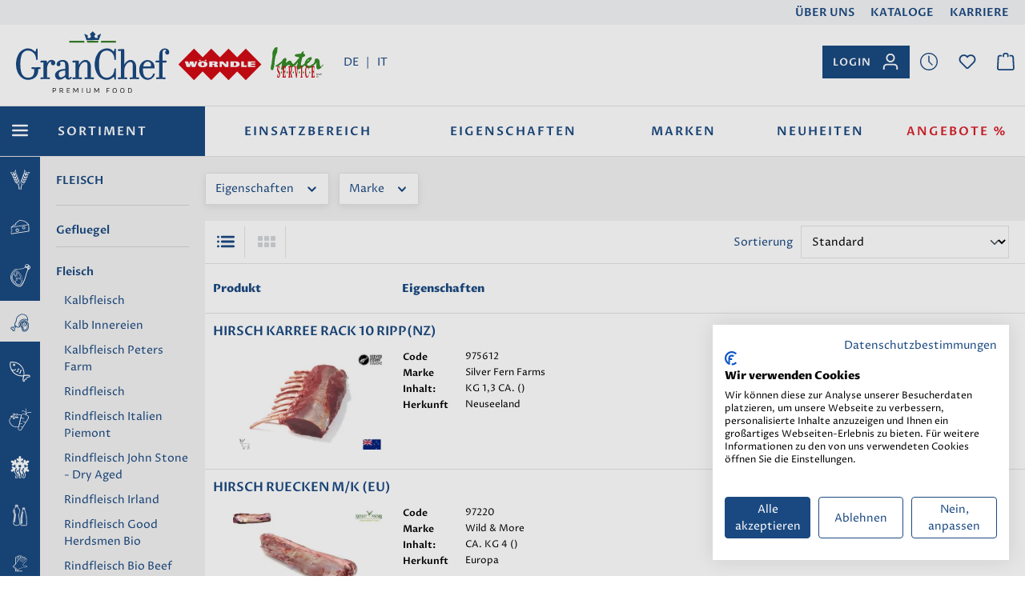

--- FILE ---
content_type: text/html; charset=UTF-8
request_url: https://www.granchefpremiumfood.it/Sortiment/Fleisch/Fleisch/Hirschfleisch/
body_size: 58155
content:

<!DOCTYPE html>

<html lang="de-DE"
      itemscope="itemscope"
      itemtype="https://schema.org/WebPage">

                            
    <head>
                                    <meta charset="utf-8">
            
                            <meta name="viewport"
                      content="width=device-width, initial-scale=1, shrink-to-fit=no">
            
                            <meta name="author"
                      content="">
                <meta name="robots"
                      content="index,follow">
                <meta name="revisit-after"
                      content="15 days">
                <meta name="keywords"
                      content="">
                <meta name="description"
                      content="">
            
                                                <meta property="og:url"
                          content="https://www.granchefpremiumfood.it/Sortiment/Fleisch/Fleisch/Hirschfleisch/">
                    <meta property="og:type"
                          content="website">
                    <meta property="og:site_name"
                          content="GranChef">
                    <meta property="og:title"
                          content="GranChef | Hirschfleisch online kaufen">
                    <meta property="og:description"
                          content="">
                    <meta property="og:image"
                          content="/bundles/teamblauwoerndletheme/assets/logo.svg">

                    <meta name="twitter:card"
                          content="summary">
                    <meta name="twitter:site"
                          content="GranChef">
                    <meta name="twitter:title"
                          content="GranChef | Hirschfleisch online kaufen">
                    <meta name="twitter:description"
                          content="">
                    <meta name="twitter:image"
                          content="/bundles/teamblauwoerndletheme/assets/logo.svg">
                            
                            <meta itemprop="copyrightHolder"
                      content="GranChef">
                <meta itemprop="copyrightYear"
                      content="">
                <meta itemprop="isFamilyFriendly"
                      content="false">
                <meta itemprop="image"
                      content="/bundles/teamblauwoerndletheme/assets/logo.svg">
            
                                            <meta name="theme-color"
                      content="#FFFFFF">
                            
                                                
                    <link rel="shortcut icon"
                  href="/bundles/teamblauwoerndletheme/assets/favicon.ico">
        
                                <link rel="apple-touch-icon"
                  sizes="180x180"
                  href="/bundles/teamblauwoerndletheme/assets/favicon.ico">
                    
                                    <link rel="canonical" href="https://www.granchefpremiumfood.it/Sortiment/Fleisch/Fleisch/Hirschfleisch/">
                    
                    <title itemprop="name">GranChef | Hirschfleisch online kaufen</title>
        
                                                                        <link rel="stylesheet"
                      href="https://www.granchefpremiumfood.it/theme/48678ec617751dc0c867953ed39e5e7d/css/all.css?1764670351">
                                    
                        <script>
        window.features = {"V6_5_0_0":true,"v6.5.0.0":true,"V6_6_0_0":true,"v6.6.0.0":true,"V6_7_0_0":false,"v6.7.0.0":false,"DISABLE_VUE_COMPAT":false,"disable.vue.compat":false,"ACCESSIBILITY_TWEAKS":false,"accessibility.tweaks":false,"ADMIN_VITE":false,"admin.vite":false,"TELEMETRY_METRICS":false,"telemetry.metrics":false,"CACHE_REWORK":false,"cache.rework":false,"FEATURE_SWAGCMSEXTENSIONS_1":true,"feature.swagcmsextensions.1":true,"FEATURE_SWAGCMSEXTENSIONS_2":true,"feature.swagcmsextensions.2":true,"FEATURE_SWAGCMSEXTENSIONS_8":true,"feature.swagcmsextensions.8":true,"FEATURE_SWAGCMSEXTENSIONS_63":true,"feature.swagcmsextensions.63":true};
    </script>
        
                            <!-- Google Tag Manager -->
<script>(function(w,d,s,l,i){w[l]=w[l]||[];w[l].push({'gtm.start':
new Date().getTime(),event:'gtm.js'});var f=d.getElementsByTagName(s)[0],
j=d.createElement(s),dl=l!='dataLayer'?'&l='+l:'';j.async=true;j.src=
'https://www.googletagmanager.com/gtm.js?id='+i+dl;f.parentNode.insertBefore(j,f);
})(window,document,'script','dataLayer','GTM-WT2WNTW3');</script>
<!-- End Google Tag Manager -->
                    
                    
                        <script>
            window.dataLayer = window.dataLayer || [];
            function gtag() { dataLayer.push(arguments); }

            (() => {
                const analyticsStorageEnabled = document.cookie.split(';').some((item) => item.trim().includes('google-analytics-enabled=1'));
                const adsEnabled = document.cookie.split(';').some((item) => item.trim().includes('google-ads-enabled=1'));

                // Always set a default consent for consent mode v2
                gtag('consent', 'default', {
                    'ad_user_data': adsEnabled ? 'granted' : 'denied',
                    'ad_storage': adsEnabled ? 'granted' : 'denied',
                    'ad_personalization': adsEnabled ? 'granted' : 'denied',
                    'analytics_storage': analyticsStorageEnabled ? 'granted' : 'denied'
                });
            })();
        </script>
    
    

    
        
    
        
    
        
    
    
        
    
    
    
    
        

                            
            
                
        
                                    <script>
                window.activeNavigationId = '0f3d014eead934bbdbacb62a01dc4831';
                window.router = {
                    'frontend.cart.offcanvas': '/checkout/offcanvas',
                    'frontend.cookie.offcanvas': '/cookie/offcanvas',
                    'frontend.checkout.finish.page': '/checkout/finish',
                    'frontend.checkout.info': '/widgets/checkout/info',
                    'frontend.menu.offcanvas': '/widgets/menu/offcanvas',
                    'frontend.cms.page': '/widgets/cms',
                    'frontend.cms.navigation.page': '/widgets/cms/navigation',
                    'frontend.account.addressbook': '/widgets/account/address-book',
                    'frontend.country.country-data': '/country/country-state-data',
                    'frontend.app-system.generate-token': '/app-system/Placeholder/generate-token',
                    };
                window.salesChannelId = '2e5948ee42744c94b6ac8f55ce06164f';
            </script>
        

        
    <script>
        window.router['widgets.swag.cmsExtensions.quickview'] = '/swag/cms-extensions/quickview';
        window.router['widgets.swag.cmsExtensions.quickview.variant'] = '/swag/cms-extensions/quickview/variant';
    </script>

                                <script>
                
                window.breakpoints = {"xs":0,"sm":576,"md":768,"lg":992,"xl":1200,"xxl":1400};
            </script>
        
                                    <script>
                    window.customerLoggedInState = 0;

                    window.wishlistEnabled = 1;
                </script>
                    
                        
                            <script>
                window.themeAssetsPublicPath = 'https://www.granchefpremiumfood.it/theme/40541744e6cb415592679fb6bd2e7c44/assets/';
            </script>
        
                                                        <script>
                        window.themeJsPublicPath = 'https://www.granchefpremiumfood.it/theme/48678ec617751dc0c867953ed39e5e7d/js/';
                    </script>
                                            <script type="text/javascript" src="https://www.granchefpremiumfood.it/theme/48678ec617751dc0c867953ed39e5e7d/js/storefront/storefront.js?1764670351" defer></script>
                                            <script type="text/javascript" src="https://www.granchefpremiumfood.it/theme/48678ec617751dc0c867953ed39e5e7d/js/teamblau-cookie-consent/teamblau-cookie-consent.js?1764670351" defer></script>
                                            <script type="text/javascript" src="https://www.granchefpremiumfood.it/theme/48678ec617751dc0c867953ed39e5e7d/js/teamblau-image-optimizing/teamblau-image-optimizing.js?1764670351" defer></script>
                                            <script type="text/javascript" src="https://www.granchefpremiumfood.it/theme/48678ec617751dc0c867953ed39e5e7d/js/teamblau-manufacturer-details/teamblau-manufacturer-details.js?1764670351" defer></script>
                                            <script type="text/javascript" src="https://www.granchefpremiumfood.it/theme/48678ec617751dc0c867953ed39e5e7d/js/teamblau-italian-tax-invoice-rules/teamblau-italian-tax-invoice-rules.js?1764670351" defer></script>
                                            <script type="text/javascript" src="https://www.granchefpremiumfood.it/theme/48678ec617751dc0c867953ed39e5e7d/js/swag-cms-extensions/swag-cms-extensions.js?1764670351" defer></script>
                                            <script type="text/javascript" src="https://www.granchefpremiumfood.it/theme/48678ec617751dc0c867953ed39e5e7d/js/teamblau-shipping-engine/teamblau-shipping-engine.js?1764670351" defer></script>
                                            <script type="text/javascript" src="https://www.granchefpremiumfood.it/theme/48678ec617751dc0c867953ed39e5e7d/js/teamblau-woerndle-checkout/teamblau-woerndle-checkout.js?1764670351" defer></script>
                                            <script type="text/javascript" src="https://www.granchefpremiumfood.it/theme/48678ec617751dc0c867953ed39e5e7d/js/teamblau-analytics/teamblau-analytics.js?1764670351" defer></script>
                                            <script type="text/javascript" src="https://www.granchefpremiumfood.it/theme/48678ec617751dc0c867953ed39e5e7d/js/teamblau-remain-signed-in/teamblau-remain-signed-in.js?1764670351" defer></script>
                                            <script type="text/javascript" src="https://www.granchefpremiumfood.it/theme/48678ec617751dc0c867953ed39e5e7d/js/teamblau-product-search/teamblau-product-search.js?1764670351" defer></script>
                                            <script type="text/javascript" src="https://www.granchefpremiumfood.it/theme/48678ec617751dc0c867953ed39e5e7d/js/teamblau-google-tag-manager/teamblau-google-tag-manager.js?1764670351" defer></script>
                                            <script type="text/javascript" src="https://www.granchefpremiumfood.it/theme/48678ec617751dc0c867953ed39e5e7d/js/teamblau-recently-viewed-products/teamblau-recently-viewed-products.js?1764670351" defer></script>
                                            <script type="text/javascript" src="https://www.granchefpremiumfood.it/theme/48678ec617751dc0c867953ed39e5e7d/js/teamblau-woerndle-theme/teamblau-woerndle-theme.js?1764670351" defer></script>
                                                            </head>

    <body class="is-ctl-navigation is-act-index">

            <div class="skip-to-content bg-primary-subtle text-primary-emphasis visually-hidden-focusable overflow-hidden">
            <div class="container d-flex justify-content-center">
                <a href="#content-main" class="skip-to-content-link d-inline-flex text-decoration-underline m-1 p-2 fw-bold gap-2">
                    Zum Hauptinhalt springen
                </a>
            </div>
        </div>
    
    
    
        
        
                                    <!-- Google Tag Manager (noscript) -->
<noscript><iframe src="https://www.googletagmanager.com/ns.html?id=GTM-WT2WNTW3"
height="0" width="0" style="display:none;visibility:hidden"></iframe></noscript>
<!-- End Google Tag Manager (noscript) -->
            
    

                        
            <header class="header-main">
                        <div class="header-main-service-menu">
        <ul class="header-service-menu-list list-unstyled">
                                                <li class="footer-service-menu-item">
                        <a class="footer-service-menu-link"
                           href="https://www.granchefpremiumfood.it/UEber-uns/"
                                                      title="Über uns">
                            Über uns
                        </a>
                    </li>
                                    <li class="footer-service-menu-item">
                        <a class="footer-service-menu-link"
                           href="https://www.granchefpremiumfood.it/Kataloge/"
                                                      title="Kataloge">
                            Kataloge
                        </a>
                    </li>
                                    <li class="footer-service-menu-item">
                        <a class="footer-service-menu-link"
                           href="https://www.granchefpremiumfood.it/Karriere/"
                                                      title="Karriere">
                            Karriere
                        </a>
                    </li>
                                    </ul>
    </div>
                        <div class="container">
                                        <div class="top-bar d-none d-lg-block">
                                                    <nav class="top-bar-nav" aria-label="Shop-Einstellungen">
                                                            
            <div class="top-bar-nav-item top-bar-language">
                            <form method="post"
                      action="/checkout/language"
                      class="language-form"
                      data-form-auto-submit="true">
                        
    <div class="languages-menu">
                    <div class="top-bar-list-item dropdown-item item-checked"
                    title="">

                                    
                    <label class="top-bar-list-label"
                            for="top-bar-2fbb5fe2e29a4d70aa5854ce7ce3e20b">
                        <input id="top-bar-2fbb5fe2e29a4d70aa5854ce7ce3e20b"
                                class="top-bar-list-radio"
                                value="2fbb5fe2e29a4d70aa5854ce7ce3e20b"
                                name="languageId"
                                type="radio">
                        DE
                    </label>
                    <span class="divider">|</span>
                            </div>
                    <div class="top-bar-list-item dropdown-item"
                    title="">

                                    
                    <label class="top-bar-list-label"
                            for="top-bar-9f6ef14eb7de480b93a936e81fc298b6">
                        <input id="top-bar-9f6ef14eb7de480b93a936e81fc298b6"
                                class="top-bar-list-radio"
                                value="9f6ef14eb7de480b93a936e81fc298b6"
                                name="languageId"
                                type="radio">
                        IT
                    </label>
                    <span class="divider">|</span>
                            </div>
            </div>

    <input name="redirectTo" type="hidden" value="frontend.navigation.page"/>

            <input name="redirectParameters[_httpCache]" type="hidden" value="1">
            <input name="redirectParameters[navigationId]" type="hidden" value="0f3d014eead934bbdbacb62a01dc4831">
                    </form>
                    </div>
                        
                                                            
                                        </nav>
                        </div>
    
            <div class="row align-items-center header-row">
                <div class="col-12 col-lg-auto header-logo-col">
                                                <div class="col d-sm-none">
                                <div class="menu-button">
                                                                            <button
                                            class="btn nav-main-toggle-btn header-actions-btn"
                                            type="button"
                                            data-off-canvas-menu="true"
                                            aria-label="Menü"
                                        >
                                                                                                    <span class="icon icon-stack">
                                        <svg xmlns="http://www.w3.org/2000/svg" xmlns:xlink="http://www.w3.org/1999/xlink" width="24" height="24" viewBox="0 0 24 24"><defs><path d="M3 13c-.5523 0-1-.4477-1-1s.4477-1 1-1h18c.5523 0 1 .4477 1 1s-.4477 1-1 1H3zm0-7c-.5523 0-1-.4477-1-1s.4477-1 1-1h18c.5523 0 1 .4477 1 1s-.4477 1-1 1H3zm0 14c-.5523 0-1-.4477-1-1s.4477-1 1-1h18c.5523 0 1 .4477 1 1s-.4477 1-1 1H3z" id="icons-default-stack" /></defs><use xlink:href="#icons-default-stack" fill="#758CA3" fill-rule="evenodd" /></svg>
                    </span>
                                                                                        </button>
                                                                    </div>
                            </div>
                        
                    <div class="header-logo-main">
                    <a class="header-logo-main-link"
               href="/"
               title="Zur Startseite gehen">
                                    <picture class="header-logo-picture">
                                                                            
                                                                            
                                                                                    <img src="/bundles/teamblauwoerndletheme/assets/logo.svg"
                                     alt="Zur Startseite gehen"
                                     class="img-fluid header-logo-main-img">
                                                                        </picture>
                            </a>
            </div>
                        
            <div class="top-bar-nav-item top-bar-language">
                            <form method="post"
                      action="/checkout/language"
                      class="language-form"
                      data-form-auto-submit="true">
                        
    <div class="languages-menu">
                    <div class="top-bar-list-item dropdown-item item-checked"
                    title="">

                                    
                    <label class="top-bar-list-label"
                            for="top-bar-2fbb5fe2e29a4d70aa5854ce7ce3e20b">
                        <input id="top-bar-2fbb5fe2e29a4d70aa5854ce7ce3e20b"
                                class="top-bar-list-radio"
                                value="2fbb5fe2e29a4d70aa5854ce7ce3e20b"
                                name="languageId"
                                type="radio">
                        DE
                    </label>
                    <span class="divider">|</span>
                            </div>
                    <div class="top-bar-list-item dropdown-item"
                    title="">

                                    
                    <label class="top-bar-list-label"
                            for="top-bar-9f6ef14eb7de480b93a936e81fc298b6">
                        <input id="top-bar-9f6ef14eb7de480b93a936e81fc298b6"
                                class="top-bar-list-radio"
                                value="9f6ef14eb7de480b93a936e81fc298b6"
                                name="languageId"
                                type="radio">
                        IT
                    </label>
                    <span class="divider">|</span>
                            </div>
            </div>

    <input name="redirectTo" type="hidden" value="frontend.navigation.page"/>

            <input name="redirectParameters[_httpCache]" type="hidden" value="1">
            <input name="redirectParameters[navigationId]" type="hidden" value="0f3d014eead934bbdbacb62a01dc4831">
                    </form>
                    </div>
        </div>

                <div class="col-12 order-2 col-sm order-sm-1 header-search-col">
        <div class="row">
            <div class="col">
                            </div>
        </div>
    </div>

                <div class="col-12 order-1 col-sm-auto order-sm-2 header-actions-col">
        <div class="row no-gutters">

                                                        <div class="col-auto">
                                <div class="account-menu">
                                        <div class="dropdown">
            <button class="btn account-menu-btn header-actions-btn red"
            type="button"
            id="accountWidget"
                                        data-account-menu="true"
                        data-bs-toggle="dropdown"
            aria-haspopup="true"
            aria-expanded="false"
            aria-label="Ihr Konto"
            title="Ihr Konto">
                    <span class="account-menu-btn-login">Login</span>
                        <span class="icon icon-avatar">
                                        <svg xmlns="http://www.w3.org/2000/svg" xmlns:xlink="http://www.w3.org/1999/xlink" width="24" height="24" viewBox="0 0 24 24"><defs><path d="M12 3C9.7909 3 8 4.7909 8 7c0 2.2091 1.7909 4 4 4 2.2091 0 4-1.7909 4-4 0-2.2091-1.7909-4-4-4zm0-2c3.3137 0 6 2.6863 6 6s-2.6863 6-6 6-6-2.6863-6-6 2.6863-6 6-6zM4 22.099c0 .5523-.4477 1-1 1s-1-.4477-1-1V20c0-2.7614 2.2386-5 5-5h10.0007c2.7614 0 5 2.2386 5 5v2.099c0 .5523-.4477 1-1 1s-1-.4477-1-1V20c0-1.6569-1.3431-3-3-3H7c-1.6569 0-3 1.3431-3 3v2.099z" id="icons-default-avatar" /></defs><use xlink:href="#icons-default-avatar" fill="#758CA3" fill-rule="evenodd" /></svg>
                    </span>
        </button>

                    <div class="dropdown-menu dropdown-menu-end account-menu-dropdown js-account-menu-dropdown"
                 aria-labelledby="accountWidget">
                

        
            <div class="offcanvas-header">
                            <button class="btn btn-light offcanvas-close js-offcanvas-close">
                                                    <span class="icon icon-x icon-sm">
                                        <svg xmlns="http://www.w3.org/2000/svg" xmlns:xlink="http://www.w3.org/1999/xlink" width="24" height="24" viewBox="0 0 24 24"><defs><path d="m10.5858 12-7.293-7.2929c-.3904-.3905-.3904-1.0237 0-1.4142.3906-.3905 1.0238-.3905 1.4143 0L12 10.5858l7.2929-7.293c.3905-.3904 1.0237-.3904 1.4142 0 .3905.3906.3905 1.0238 0 1.4143L13.4142 12l7.293 7.2929c.3904.3905.3904 1.0237 0 1.4142-.3906.3905-1.0238.3905-1.4143 0L12 13.4142l-7.2929 7.293c-.3905.3904-1.0237.3904-1.4142 0-.3905-.3906-.3905-1.0238 0-1.4143L10.5858 12z" id="icons-default-x" /></defs><use xlink:href="#icons-default-x" fill="#758CA3" fill-rule="evenodd" /></svg>
                    </span>
                        
                                    </button>
                    </div>
    
            <div class="offcanvas-body">
                <div class="account-menu">
                                    <div class="dropdown-header account-menu-header">
                    Ihr Konto
                </div>
                    
                                    <div class="account-menu-login">
                                            <a href="/account/login"
                           title="Anmelden"
                           class="btn btn-primary account-menu-login-button">
                            Anmelden
                        </a>
                    
                                            <div class="account-menu-register">
                            oder <a href="/account/login"
                                                                            title="Registrieren">registrieren</a>
                        </div>
                                    </div>
                    
                    <div class="account-menu-links">
                    <div class="header-account-menu">
        <div class="card account-menu-inner">
                
                                                <nav class="list-group list-group-flush account-aside-list-group">
                                                                                    <a href="/account"
                                   title="Übersicht"
                                   class="list-group-item list-group-item-action account-aside-item"
                                   >
                                    Übersicht
                                </a>
                            
                                                            <a href="/account/profile"
                                   title="Persönliches Profil"
                                   class="list-group-item list-group-item-action account-aside-item"
                                   >
                                    Persönliches Profil
                                </a>
                            
                                                            <a href="/account/address"
                                   title="Adressen"
                                   class="list-group-item list-group-item-action account-aside-item"
                                   >
                                    Adressen
                                </a>
                            
                                                            
                                                            <a href="/account/order"
                                   title="Bestellungen"
                                   class="list-group-item list-group-item-action account-aside-item"
                                   >
                                    Bestellungen
                                </a>
                                                                        </nav>
                            
                                                </div>
    </div>
            </div>
            </div>
        </div>
                </div>
            </div>
                                </div>
                            </div>
                        
            
            <div class="col-auto">
                <div class="header-order-history">
                    <a class="btn header-order-history-btn header-actions-btn"
                       href="/order-history"
                       title="History Bestellungen"
                       aria-label="Merkzettel">
                                <span class="icon icon-Uhr">
                                        <svg xmlns="http://www.w3.org/2000/svg" width="960" height="960" viewBox="0 0 960 960">
  <g id="noun-clock-4689156" transform="translate(-120 -120)">
    <path id="Pfad_1" data-name="Pfad 1" d="M600,120c-264.72,0-480,215.28-480,480s215.28,480,480,480,480-215.28,480-480S864.72,120,600,120Zm0,900.84c-232.08,0-420.84-188.76-420.84-420.84S367.92,179.16,600,179.16,1020.84,367.92,1020.84,600,832.08,1020.84,600,1020.84Z" fill="currentColor"/>
    <path id="Pfad_2" data-name="Pfad 2" d="M629.52,587.76V303.36a29.52,29.52,0,0,0-59.04,0V600a30.516,30.516,0,0,0,2.281,11.281,32.625,32.625,0,0,0,6.359,9.6L757.441,799.2A29.57,29.57,0,0,0,799.2,757.324Z" fill="currentColor"/>
  </g>
</svg>

                    </span>
                        </a>
                </div>
            </div>

                                                                                <div class="col-auto">
                                    <div class="header-wishlist">
                                        <a class="btn header-wishlist-btn header-actions-btn"
                                           href="/wishlist"
                                           title="Merkzettel"
                                           aria-label="Merkzettel">
                                                
            <span class="header-wishlist-icon">
                    <span class="icon icon-heart">
                                        <svg xmlns="http://www.w3.org/2000/svg" xmlns:xlink="http://www.w3.org/1999/xlink" width="24" height="24" viewBox="0 0 24 24"><defs><path d="M20.0139 12.2998c1.8224-1.8224 1.8224-4.7772 0-6.5996-1.8225-1.8225-4.7772-1.8225-6.5997 0L12 7.1144l-1.4142-1.4142c-1.8225-1.8225-4.7772-1.8225-6.5997 0-1.8224 1.8224-1.8224 4.7772 0 6.5996l7.519 7.519a.7.7 0 0 0 .9899 0l7.5189-7.519zm1.4142 1.4142-7.519 7.519c-1.0543 1.0544-2.7639 1.0544-3.8183 0L2.572 13.714c-2.6035-2.6035-2.6035-6.8245 0-9.428 2.6035-2.6035 6.8246-2.6035 9.4281 0 2.6035-2.6035 6.8246-2.6035 9.428 0 2.6036 2.6035 2.6036 6.8245 0 9.428z" id="icons-default-heart" /></defs><use xlink:href="#icons-default-heart" fill="#758CA3" fill-rule="evenodd" /></svg>
                    </span>
            </span>
    
    
    
    <span class="badge bg-primary header-wishlist-badge"
          id="wishlist-basket"
          data-wishlist-storage="true"
          data-wishlist-storage-options="{&quot;listPath&quot;:&quot;\/wishlist\/list&quot;,&quot;mergePath&quot;:&quot;\/wishlist\/merge&quot;,&quot;pageletPath&quot;:&quot;\/wishlist\/merge\/pagelet&quot;}"
          data-wishlist-widget="true"
          data-wishlist-widget-options="{&quot;showCounter&quot;:true}"
    ></span>
                                        </a>
                                    </div>
                                </div>
                            
                            
                                                            
                <div class="col-auto">
                    <div class="header-cart"
                            >
                        <a class="btn header-cart-btn header-actions-btn"
                            title="Warenkorb"
                            aria-label="Warenkorb"
                                                            href="#"
                                data-bs-toggle="modal"
                                data-bs-target="#noUserModal"
                                                        >
                                <span class="header-cart-icon">
                <span class="icon icon-bag">
                                        <svg xmlns="http://www.w3.org/2000/svg" xmlns:xlink="http://www.w3.org/1999/xlink" width="24" height="24" viewBox="0 0 24 24"><defs><path d="M5.892 3c.5523 0 1 .4477 1 1s-.4477 1-1 1H3.7895a1 1 0 0 0-.9986.9475l-.7895 15c-.029.5515.3946 1.0221.9987 1.0525h17.8102c.5523 0 1-.4477.9986-1.0525l-.7895-15A1 1 0 0 0 20.0208 5H17.892c-.5523 0-1-.4477-1-1s.4477-1 1-1h2.1288c1.5956 0 2.912 1.249 2.9959 2.8423l.7894 15c.0035.0788.0035.0788.0042.1577 0 1.6569-1.3432 3-3 3H3c-.079-.0007-.079-.0007-.1577-.0041-1.6546-.0871-2.9253-1.499-2.8382-3.1536l.7895-15C.8775 4.249 2.1939 3 3.7895 3H5.892zm4 2c0 .5523-.4477 1-1 1s-1-.4477-1-1V3c0-1.6569 1.3432-3 3-3h2c1.6569 0 3 1.3431 3 3v2c0 .5523-.4477 1-1 1s-1-.4477-1-1V3c0-.5523-.4477-1-1-1h-2c-.5523 0-1 .4477-1 1v2z" id="icons-default-bag" /></defs><use xlink:href="#icons-default-bag" fill="#758CA3" fill-rule="evenodd" /></svg>
                    </span>
        </span>
                            </a>
                    </div>
                </div>

                <div class="col-sm-auto tablet-menu-opener">
                                                                            <div class="nav-main-toggle">
                                                                            <button
                                            class="btn nav-main-toggle-btn header-actions-btn"
                                            type="button"
                                            data-off-canvas-menu="true"
                                            aria-label="Menü"
                                        >
                                                                                                    <span class="icon icon-stack">
                                        <svg xmlns="http://www.w3.org/2000/svg" xmlns:xlink="http://www.w3.org/1999/xlink" width="24" height="24" viewBox="0 0 24 24"><use xlink:href="#icons-default-stack" fill="#758CA3" fill-rule="evenodd" /></svg>
                    </span>
                                                                                        </button>
                                                                    </div>
                            
                                    </div>
            
                                                        <div class="col-auto d-sm-none">
                                <div class="search-toggle">
                                    <button class="btn header-actions-btn search-toggle-btn js-search-toggle-btn collapsed"
                                            type="button"
                                            data-bs-toggle="collapse"
                                            data-bs-target="#searchCollapse"
                                            aria-expanded="false"
                                            aria-controls="searchCollapse"
                                            aria-label="Suchen">
                                                <span class="icon icon-search">
                                        <svg xmlns="http://www.w3.org/2000/svg" xmlns:xlink="http://www.w3.org/1999/xlink" width="24" height="24" viewBox="0 0 24 24"><defs><path d="M10.0944 16.3199 4.707 21.707c-.3905.3905-1.0237.3905-1.4142 0-.3905-.3905-.3905-1.0237 0-1.4142L8.68 14.9056C7.6271 13.551 7 11.8487 7 10c0-4.4183 3.5817-8 8-8s8 3.5817 8 8-3.5817 8-8 8c-1.8487 0-3.551-.627-4.9056-1.6801zM15 16c3.3137 0 6-2.6863 6-6s-2.6863-6-6-6-6 2.6863-6 6 2.6863 6 6 6z" id="icons-default-search" /></defs><use xlink:href="#icons-default-search" fill="#758CA3" fill-rule="evenodd" /></svg>
                    </span>
                                        </button>
                                </div>
                            </div>
                        
                    </div>
    </div>
        </div>
                        </div>
                
            </header>
        
                                                    <div class="nav-main">
                                                <div class="main-navigation"
         id="mainNavigation"
         data-flyout-menu="true">
                    <div class="container">
                                    <nav class="nav main-navigation-menu"
                        aria-label="Hauptnavigation"
                        itemscope="itemscope"
                        itemtype="https://schema.org/SiteNavigationElement">
                        
                                    <a class="nav-link main-navigation-link home-link"
            title="Home"
                            href="#"
                data-bs-toggle="modal"
                data-bs-target="#noUserModal"
                                >
            <div class="main-navigation-link-text">
                <span itemprop="name">Home</span>
            </div>
        </a>
    
                                                    
                                                                                            
                                            
            <a class="nav-link main-navigation-link total-nav-6 active"
            title="Sortiment"
                                                href="https://www.granchefpremiumfood.it/Sortiment/"
                    itemprop="url"
                                        data-flyout-menu-trigger="76476ca089f84f87b8b35880dad51b73"                    >
            <div class="main-navigation-link-text">
                                            <span class="icon icon-list">
                                        <svg xmlns="http://www.w3.org/2000/svg" width="30" height="22" viewBox="0 0 30 22">
  <g id="Gruppe_9191" data-name="Gruppe 9191" transform="translate(-549 -541)">
    <rect id="Rechteck_658" data-name="Rechteck 658" width="30" height="4" rx="2" transform="translate(549 541)" fill="currentColor"/>
    <rect id="Rechteck_659" data-name="Rechteck 659" width="30" height="4" rx="2" transform="translate(549 550)" fill="currentColor"/>
    <rect id="Rechteck_660" data-name="Rechteck 660" width="30" height="4" rx="2" transform="translate(549 559)" fill="currentColor"/>
  </g>
</svg>

                    </span>
                                    <span itemprop="name">Sortiment</span>
            </div>
        </a>
                                                                                                
                                            
            <a class="nav-link main-navigation-link total-nav-6"
            title="Einsatzbereich"
                                                href="https://www.granchefpremiumfood.it/Einsatzbereich/"
                    itemprop="url"
                                        data-flyout-menu-trigger="d3ec6f2394bb45bd9d8b51f5aee9a628"                    >
            <div class="main-navigation-link-text">
                                <span itemprop="name">Einsatzbereich</span>
            </div>
        </a>
                                                                                                
                                            
            <a class="nav-link main-navigation-link total-nav-6"
            title="Eigenschaften"
                                                href="https://www.granchefpremiumfood.it/Eigenschaften/"
                    itemprop="url"
                                        data-flyout-menu-trigger="473891f17345433483e1ed20d14e7b24"                    >
            <div class="main-navigation-link-text">
                                <span itemprop="name">Eigenschaften</span>
            </div>
        </a>
                                                                                                
                                            
            <a class="nav-link main-navigation-link total-nav-6"
            title="Marken"
                                                href="#"
                    data-bs-toggle="modal"
                    data-bs-target="#noUserModal"
                                                            >
            <div class="main-navigation-link-text">
                                <span itemprop="name">Marken</span>
            </div>
        </a>
                                                                                                
                                            
            <a class="nav-link main-navigation-link total-nav-6"
            title="Neuheiten"
                                                href="#"
                    data-bs-toggle="modal"
                    data-bs-target="#noUserModal"
                                                            >
            <div class="main-navigation-link-text">
                                <span itemprop="name">Neuheiten</span>
            </div>
        </a>
                                                                                                
                                            
            <a class="nav-link main-navigation-link total-nav-6 category-offer"
            title="Angebote %"
                                                href="#"
                    data-bs-toggle="modal"
                    data-bs-target="#noUserModal"
                                                            >
            <div class="main-navigation-link-text">
                                <span itemprop="name">Angebote %</span>
            </div>
        </a>
                                                                            </nav>
                
                                                                                                                                                                                                                                                                                                                                                                                                                                                                                                            
                                                                        <div class="navigation-flyouts">
                                                                                                                                                                                                        <div class="navigation-flyout"
                                                     data-flyout-menu-id="76476ca089f84f87b8b35880dad51b73">
                                                    <div class="container">
                                                                                                                            
            <div class="row navigation-flyout-bar">
                            <div class="col">
                    <div class="navigation-flyout-category-link">
                                                                                    <a class="nav-link"
                                   href="https://www.granchefpremiumfood.it/Sortiment/"
                                   itemprop="url"
                                   title="Sortiment">
                                                                            Zur Kategorie Sortiment
                                                <span class="icon icon-arrow-right icon-primary">
                                        <svg xmlns="http://www.w3.org/2000/svg" xmlns:xlink="http://www.w3.org/1999/xlink" width="16" height="16" viewBox="0 0 16 16"><defs><path id="icons-solid-arrow-right" d="M6.7071 6.2929c-.3905-.3905-1.0237-.3905-1.4142 0-.3905.3905-.3905 1.0237 0 1.4142l3 3c.3905.3905 1.0237.3905 1.4142 0l3-3c.3905-.3905.3905-1.0237 0-1.4142-.3905-.3905-1.0237-.3905-1.4142 0L9 8.5858l-2.2929-2.293z" /></defs><use transform="rotate(-90 9 8.5)" xlink:href="#icons-solid-arrow-right" fill="#758CA3" fill-rule="evenodd" /></svg>
                    </span>
                                                                        </a>
                                                                        </div>
                </div>
            
                            <div class="col-auto">
                    <div class="navigation-flyout-close js-close-flyout-menu">
                                                                                            <span class="icon icon-x">
                                        <svg xmlns="http://www.w3.org/2000/svg" xmlns:xlink="http://www.w3.org/1999/xlink" width="24" height="24" viewBox="0 0 24 24"><use xlink:href="#icons-default-x" fill="#758CA3" fill-rule="evenodd" /></svg>
                    </span>
                                                                            </div>
                </div>
                    </div>
    
            <div class="row navigation-flyout-content">
                <div class="navigation-flyout-categories">
        
                            
    <div class="tb-flyout-categories total-nav-6 auto-increment-2">
                                            
            <div class="tb-flyout-level-3">

                <a class="tb-navigation-flyout-link tb-level-3"
                    href="https://www.granchefpremiumfood.it/Sortiment/Nahrungsmittel-Konserven/"
                    itemprop="url"
                                        title="Nahrungsmittel &amp; Konserven ">

                        <div class="navigation-icon">
                            <span class="icon icon-Grundnahrung">
                                        <svg version="1.1" xmlns="http://www.w3.org/2000/svg" xmlns:xlink="http://www.w3.org/1999/xlink" x="0px" y="0px"
	 viewBox="0 0 47 47" style="enable-background:new 0 0 47 47;" xml:space="preserve">
<g>
	<g id="Grundnahrung">
		<g id="Gruppe_8516" transform="translate(-270.15 -393.225)">
			<g id="Pfad_32957">
				<path d="M293.2,431.9l-1.4-0.1l0-0.3c0-2.3-0.4-4.7-1.2-6.9c-2-1.2-3.8-2.8-5.1-4.8l0.6-0.4c0.3,0.4,0.7,0.8,1.2,1.1
					c0,0,0,0,0,0c0.8,0,1.5,0.2,2.2,0.6c0-0.1,0-0.1-0.1-0.2c-2.3-0.9-4.2-2.5-5.5-4.6l0.6-0.4c0.3,0.4,0.7,0.8,1.2,1.1
					c0.9-0.1,1.8,0.2,2.5,0.7c0-0.1-0.1-0.2-0.1-0.3l-0.1-0.2c-2.2-0.9-4.2-2.3-5.8-4.1l0.5-0.5c0.4,0.4,0.8,0.7,1.3,0.9
					c0.2,0,0.3,0,0.5,0c-1.1-0.6-1.9-1.6-2.2-2.8c-0.5-0.3-0.9-0.8-1.2-1.2l0.3-0.2c-0.6-0.5-1-1.1-1.3-1.8
					c-0.3-0.3-0.6-0.5-0.8-0.9l0.5-0.4c0.2,0.2,0.5,0.4,0.8,0.6c1.1-0.2,2.2,0,3.1,0.5c0-0.1-0.1-0.2-0.1-0.3l0.6-0.3
					c0.1,0.2,0.2,0.5,0.4,0.7c0.2-1.2,0.8-2.3,2-3c0.1-0.1,0.1-0.2,0.1-0.3c0.1-0.3,0.2-0.7,0.2-1.1l0.7,0c0.1,0.5,0.1,1,0,1.4
					c0,0.1,0,0.2-0.1,0.3c0.3,0.7,0.3,1.4,0.3,2.1l0.3,0c0.1,0.5,0.2,1.1,0.1,1.6c0.4,0.6,0.7,1.3,0.7,1.9l0.6-0.1
					c0.1,0.5,0.2,1.1,0.1,1.6c0.4,0.6,0.6,1.3,0.7,1.9l0.3-0.1c0.2,0.4,0.3,0.9,0.3,1.4c0,0.1,0,0.3,0,0.4c0.4,0.6,0.6,1.2,0.7,1.9
					l0.5-0.1c0.2,0.4,0.3,0.9,0.3,1.4c0,0.2,0,0.4,0,0.6c1.1,1.7,0.8,4-0.7,5.4c0.8,2.3,1.3,4.7,1.4,7.2L293.2,431.9z M287.6,421.3
					c1,1.1,2.2,2.1,3.6,2.8l0.1,0.1l0,0.1l0.1,0l-0.2-0.3c1.4-1.1,1.7-3.1,0.7-4.6c-0.6,0.6-1,1.4-1.1,2.3l-0.4,0.1
					c0,0.1,0.1,0.3,0.1,0.4l-0.6,0.3C289.4,421.7,288.5,421.3,287.6,421.3z M286,417.8c1.1,1.1,2.4,2,3.9,2.6l0.1,0
					c1.3-1.2,1.5-3.2,0.5-4.6c-0.6,0.6-0.9,1.5-0.9,2.3l-0.3,0.1c0.1,0.2,0.2,0.4,0.2,0.6l0,0c0,0,0,0,0,0l-0.6,0.4
					C288.2,418.3,287.1,417.7,286,417.8z M284.4,414.3c1.2,1,2.6,1.8,4.1,2.4l0,0c1.3-1.2,1.5-3.1,0.6-4.5c-0.7,0.7-1.1,1.6-1,2.6
					l-0.2,0c0.1,0.2,0.2,0.4,0.2,0.6l-0.6,0.3C286.8,414.7,285.6,414.2,284.4,414.3z M286.6,414c0.1,0,0.2,0.1,0.2,0.1
					c0,0,0-0.1-0.1-0.1C286.8,414,286.7,414,286.6,414z M283.1,410.6c0.4,1.7,2.1,2.9,3.9,2.7l0.1,0c1.3-1.2,1.6-3.2,0.6-4.6
					c-0.8,0.8-1.1,1.9-0.9,3l-0.7,0.2l0-0.1l-0.1,0.1C285.2,411.1,284.2,410.6,283.1,410.6z M284.7,410.2c0.2,0.1,0.4,0.2,0.6,0.3
					c-0.1-0.1-0.1-0.2-0.2-0.4C285,410.1,284.8,410.1,284.7,410.2z M285.9,409.8c0.1,0.2,0.2,0.3,0.2,0.5c0.1-0.3,0.1-0.6,0.3-0.8
					C286.2,409.6,286,409.7,285.9,409.8z M280.9,407.4c0.7,1.5,2.3,2.4,4,2.1c-0.1-0.2-0.2-0.4-0.3-0.6l-0.1,0
					C283.8,407.7,282.3,407.1,280.9,407.4z M287,404.9c-1.4,0.9-2,2.7-1.4,4.2C287,408.2,287.6,406.5,287,404.9z" fill="currentColor"/>
			</g>
			<g id="Pfad_32958">
				<path d="M294.4,432l0-0.4c0-1.2,0.1-2.3,0.4-3.4c0.3-1.3,0.6-2.5,1-3.8c-1.5-1.4-1.8-3.6-0.7-5.4c0-0.2,0-0.4,0-0.6
					c0-0.5,0.1-0.9,0.3-1.4l0.5,0.1c0.1-0.6,0.3-1.3,0.7-1.9c0-0.1,0-0.3,0-0.4c0-0.5,0.1-0.9,0.3-1.4l0.3,0.1
					c0.1-0.7,0.3-1.3,0.7-1.9c0-0.1,0-0.1,0-0.2c-0.1-0.5,0-1,0.1-1.4l0.6,0.1c0.1-0.7,0.3-1.4,0.7-1.9c0-0.1,0-0.1,0-0.2
					c-0.1-0.5,0-0.9,0.1-1.4l0.3,0c-0.1-0.7,0-1.4,0.3-2.1c0-0.1-0.1-0.2-0.1-0.3c-0.1-0.5-0.1-0.9,0-1.4l0.7,0
					c0,0.4,0.1,0.8,0.2,1.1c0,0.1,0.1,0.2,0.1,0.3c1.1,0.7,1.8,1.8,2,3c0.1-0.2,0.2-0.5,0.4-0.7l0.6,0.3c0,0.1-0.1,0.2-0.1,0.3
					c0.9-0.5,2-0.7,3.1-0.5c0.3-0.1,0.5-0.3,0.8-0.6l0.3,0.3l0.2,0.2c-0.2,0.4-0.5,0.7-0.9,0.9c-0.3,0.7-0.7,1.3-1.3,1.8l0.2,0.2
					c-0.3,0.5-0.7,0.9-1.2,1.2c-0.3,1.3-1.1,2.3-2.2,2.8c0.2,0,0.3,0,0.5,0c0.1-0.1,0.3-0.1,0.4-0.2c0.3-0.2,0.6-0.4,0.9-0.7
					l0.6,0.4c-0.2,0.4-0.5,0.8-0.9,1.1c-0.1,0.1-0.3,0.2-0.4,0.3c-0.2,0.6-0.5,1.1-0.9,1.6l0.5,0.3c-0.2,0.6-0.6,1.2-1.2,1.6
					c-0.2,0.6-0.5,1.2-0.9,1.7l0.4,0.2c-0.2,0.6-0.6,1.2-1.1,1.6c-0.4,1.9-2.1,3.3-4,3.4c-0.7,2.2-1.1,4.5-1.1,6.8l0,0.3L294.4,432z
					 M295.1,430.5c0,0.1,0,0.1,0,0.2C295.1,430.6,295.1,430.5,295.1,430.5z M296.5,424.1l0.2,0c1.7,0,3.2-1.1,3.6-2.8
					c-1,0-2,0.4-2.6,1.2l-0.6-0.3c0-0.1,0.1-0.3,0.1-0.4l-0.4-0.1c-0.1-0.9-0.4-1.7-1.1-2.3C294.7,420.9,295,422.9,296.5,424.1
					L296.5,424.1z M298.1,421.1c0,0,0,0.1,0,0.1c0.1,0,0.1-0.1,0.2-0.1C298.2,421.1,298.1,421.1,298.1,421.1z M297.6,420.3l0.3,0
					c1.8,0.2,3.4-0.9,3.9-2.6c-1.2-0.1-2.4,0.5-3.1,1.5l-0.6-0.3l0.1-0.1c0.1-0.2,0.2-0.4,0.2-0.6l-0.3-0.1c0-0.9-0.3-1.7-0.9-2.3
					C296.2,417.2,296.4,419.1,297.6,420.3L297.6,420.3z M299.5,417.4l-0.1,0.2c0,0.1-0.1,0.1-0.1,0.2c0.2-0.1,0.4-0.3,0.7-0.3
					C299.8,417.4,299.6,417.4,299.5,417.4z M301.7,417.1c0.1,0,0.1,0,0.2,0c0.3-0.2,0.6-0.4,0.8-0.6
					C302.4,416.7,302,416.9,301.7,417.1z M299,416.6l0.3,0.1c1.8,0.4,3.5-0.6,4-2.3c-1.3-0.1-2.5,0.4-3.3,1.4l-0.6-0.3
					c0.1-0.2,0.2-0.4,0.3-0.6l-0.2,0c0-1-0.3-1.9-1-2.6C297.6,413.6,297.8,415.4,299,416.6L299,416.6z M300.8,414c0,0,0,0.1-0.1,0.1
					c0.1,0,0.2-0.1,0.2-0.1C300.9,414.1,300.8,414.1,300.8,414z M300.6,413.3L300.6,413.3c1.8,0.2,3.5-1,3.9-2.7c0,0,0,0-0.1,0
					c-1,0-2.1,0.5-2.7,1.3l-0.1-0.1c0,0,0,0,0,0.1l-0.7-0.2c0.2-1.1-0.2-2.2-0.9-3C299,410.2,299.2,412.2,300.6,413.3z M302.5,410.1
					c-0.1,0.1-0.1,0.2-0.2,0.4c0.2-0.1,0.4-0.2,0.6-0.3C302.8,410.2,302.6,410.1,302.5,410.1z M301.3,409.4c0.1,0.3,0.2,0.5,0.3,0.8
					c0.1-0.2,0.1-0.3,0.2-0.5C301.6,409.7,301.4,409.6,301.3,409.4z M302.7,409.4c1.6,0.3,3.3-0.5,4-2.1c-1.4-0.3-2.8,0.3-3.6,1.5
					l-0.1,0C302.9,409.1,302.8,409.2,302.7,409.4z M300.7,404.9c-0.6,1.6,0,3.3,1.4,4.2C302.6,407.6,302.1,405.8,300.7,404.9z" fill="currentColor"/>
			</g>
		</g>
	</g>
</g>
</svg>

                    </span>
                </div>

                    <span itemprop="name" 
                        class="">
                        Nahrungsmittel &amp; Konserven 
                    </span>
                </a>

                                    <div class="tb-flyout-hover">
                        <div class="tb-flyout-hover-children">
                                                                                                                                                                        
                                    <div class="tb-navigation-flyout-categories">
                                        <a class="tb-navigation-flyout-link-child tb-level-4"
                                            href="https://www.granchefpremiumfood.it/Sortiment/Nahrungsmittel-Konserven/Teigwaren-Reis-Mehl/"
                                            itemprop="url"
                                                                                        title="Teigwaren-Reis-Mehl ">
                                            <span itemprop="name">Teigwaren-Reis-Mehl </span>
                                        </a>

                                                                                                                                                                    
                                                                                                                        
                                                                                                                                                                                                                                            <a class="tb-navigation-flyout-link-child tb-level-5"
                                                    href="https://www.granchefpremiumfood.it/Sortiment/Nahrungsmittel-Konserven/Teigwaren-Reis-Mehl/Felicetti-Gastro/"
                                                    itemprop="url"
                                                                                                        title="Felicetti Gastro ">
                                                    <span itemprop="name">Felicetti Gastro </span>
                                                </a>
                                                                                                                                                                        
                                                                                                                                                                                                                                            <a class="tb-navigation-flyout-link-child tb-level-5"
                                                    href="https://www.granchefpremiumfood.it/Sortiment/Nahrungsmittel-Konserven/Teigwaren-Reis-Mehl/Felicetti-Monograno/"
                                                    itemprop="url"
                                                                                                        title="Felicetti Monograno ">
                                                    <span itemprop="name">Felicetti Monograno </span>
                                                </a>
                                                                                                                                                                        
                                                                                                                                                                        
                                                                                            <a class="tb-navigation-flyout-link-child-more"
                                                    href="https://www.granchefpremiumfood.it/Sortiment/Nahrungsmittel-Konserven/Teigwaren-Reis-Mehl/"
                                                    title="mehr ...">
                                                    <span>mehr ...</span>
                                                </a>
                                                                                                                                                                        
                                                                                                                                                                        
                                                                                                                                                                        
                                                                                                                                                                        
                                                                                                                                                                        
                                                                                                                                                                        
                                                                                                                                                                        
                                                                                                                                                                        
                                                                                                                                                                        
                                                                                                                                                                        
                                                                                                                                                                    </div>
                                                                                                                                            
                                    <div class="tb-navigation-flyout-categories">
                                        <a class="tb-navigation-flyout-link-child tb-level-4"
                                            href="https://www.granchefpremiumfood.it/Sortiment/Nahrungsmittel-Konserven/Oel-Essig-Salz/"
                                            itemprop="url"
                                                                                        title="Oel-Essig-Salz ">
                                            <span itemprop="name">Oel-Essig-Salz </span>
                                        </a>

                                                                                                                                                                    
                                                                                                                        
                                                                                                                                                                                                                                            <a class="tb-navigation-flyout-link-child tb-level-5"
                                                    href="https://www.granchefpremiumfood.it/Sortiment/Nahrungsmittel-Konserven/Oel-Essig-Salz/Olivenoel/"
                                                    itemprop="url"
                                                                                                        title="Olivenoel ">
                                                    <span itemprop="name">Olivenoel </span>
                                                </a>
                                                                                                                                                                        
                                                                                                                                                                                                                                            <a class="tb-navigation-flyout-link-child tb-level-5"
                                                    href="https://www.granchefpremiumfood.it/Sortiment/Nahrungsmittel-Konserven/Oel-Essig-Salz/Spezialoele/"
                                                    itemprop="url"
                                                                                                        title="Spezialoele ">
                                                    <span itemprop="name">Spezialoele </span>
                                                </a>
                                                                                                                                                                        
                                                                                                                                                                        
                                                                                            <a class="tb-navigation-flyout-link-child-more"
                                                    href="https://www.granchefpremiumfood.it/Sortiment/Nahrungsmittel-Konserven/Oel-Essig-Salz/"
                                                    title="mehr ...">
                                                    <span>mehr ...</span>
                                                </a>
                                                                                                                                                                        
                                                                                                                                                                        
                                                                                                                                                                        
                                                                                                                                                                        
                                                                                                                                                                    </div>
                                                                                                                                            
                                    <div class="tb-navigation-flyout-categories">
                                        <a class="tb-navigation-flyout-link-child tb-level-4"
                                            href="https://www.granchefpremiumfood.it/Sortiment/Nahrungsmittel-Konserven/Saucen-Fertiggerichte/"
                                            itemprop="url"
                                                                                        title="Saucen - Fertiggerichte ">
                                            <span itemprop="name">Saucen - Fertiggerichte </span>
                                        </a>

                                                                                                                                                                    
                                                                                                                        
                                                                                                                                                                                                                                            <a class="tb-navigation-flyout-link-child tb-level-5"
                                                    href="https://www.granchefpremiumfood.it/Sortiment/Nahrungsmittel-Konserven/Saucen-Fertiggerichte/Senf-Mayonnaise-Ketchup/"
                                                    itemprop="url"
                                                                                                        title="Senf-Mayonnaise-Ketchup ">
                                                    <span itemprop="name">Senf-Mayonnaise-Ketchup </span>
                                                </a>
                                                                                                                                                                        
                                                                                                                                                                                                                                            <a class="tb-navigation-flyout-link-child tb-level-5"
                                                    href="https://www.granchefpremiumfood.it/Sortiment/Nahrungsmittel-Konserven/Saucen-Fertiggerichte/Saucen-Dressing/"
                                                    itemprop="url"
                                                                                                        title="Saucen - Dressing ">
                                                    <span itemprop="name">Saucen - Dressing </span>
                                                </a>
                                                                                                                                                                        
                                                                                                                                                                        
                                                                                            <a class="tb-navigation-flyout-link-child-more"
                                                    href="https://www.granchefpremiumfood.it/Sortiment/Nahrungsmittel-Konserven/Saucen-Fertiggerichte/"
                                                    title="mehr ...">
                                                    <span>mehr ...</span>
                                                </a>
                                                                                                                                                                        
                                                                                                                                                                        
                                                                                                                                                                        
                                                                                                                                                                        
                                                                                                                                                                    </div>
                                                                                                                                            
                                    <div class="tb-navigation-flyout-categories">
                                        <a class="tb-navigation-flyout-link-child tb-level-4"
                                            href="https://www.granchefpremiumfood.it/Sortiment/Nahrungsmittel-Konserven/Gewuerze/"
                                            itemprop="url"
                                                                                        title="Gewuerze ">
                                            <span itemprop="name">Gewuerze </span>
                                        </a>

                                                                                                                                                                    
                                                                                                                        
                                                                                                                                                                                                                                            <a class="tb-navigation-flyout-link-child tb-level-5"
                                                    href="https://www.granchefpremiumfood.it/Sortiment/Nahrungsmittel-Konserven/Gewuerze/Kraeuter/"
                                                    itemprop="url"
                                                                                                        title="Kraeuter ">
                                                    <span itemprop="name">Kraeuter </span>
                                                </a>
                                                                                                                                                                        
                                                                                                                                                                                                                                            <a class="tb-navigation-flyout-link-child tb-level-5"
                                                    href="https://www.granchefpremiumfood.it/Sortiment/Nahrungsmittel-Konserven/Gewuerze/Pfeffer/"
                                                    itemprop="url"
                                                                                                        title="Pfeffer ">
                                                    <span itemprop="name">Pfeffer </span>
                                                </a>
                                                                                                                                                                        
                                                                                                                                                                        
                                                                                            <a class="tb-navigation-flyout-link-child-more"
                                                    href="https://www.granchefpremiumfood.it/Sortiment/Nahrungsmittel-Konserven/Gewuerze/"
                                                    title="mehr ...">
                                                    <span>mehr ...</span>
                                                </a>
                                                                                                                                                                        
                                                                                                                                                                        
                                                                                                                                                                        
                                                                                                                                                                    </div>
                                                                                                                                            
                                    <div class="tb-navigation-flyout-categories">
                                        <a class="tb-navigation-flyout-link-child tb-level-4"
                                            href="https://www.granchefpremiumfood.it/Sortiment/Nahrungsmittel-Konserven/Asiatische-Produkte/"
                                            itemprop="url"
                                                                                        title="Asiatische Produkte ">
                                            <span itemprop="name">Asiatische Produkte </span>
                                        </a>

                                                                                                                                                                    
                                                                                                                        
                                                                                                                                                                                                                                            <a class="tb-navigation-flyout-link-child tb-level-5"
                                                    href="https://www.granchefpremiumfood.it/Sortiment/Nahrungsmittel-Konserven/Asiatische-Produkte/Tempura-Panko-Mehl/"
                                                    itemprop="url"
                                                                                                        title="Tempura-Panko Mehl ">
                                                    <span itemprop="name">Tempura-Panko Mehl </span>
                                                </a>
                                                                                                                                                                        
                                                                                                                                                                                                                                            <a class="tb-navigation-flyout-link-child tb-level-5"
                                                    href="https://www.granchefpremiumfood.it/Sortiment/Nahrungsmittel-Konserven/Asiatische-Produkte/Nudel-Reis-Asia/"
                                                    itemprop="url"
                                                                                                        title="Nudel - Reis Asia ">
                                                    <span itemprop="name">Nudel - Reis Asia </span>
                                                </a>
                                                                                                                                                                        
                                                                                                                                                                        
                                                                                            <a class="tb-navigation-flyout-link-child-more"
                                                    href="https://www.granchefpremiumfood.it/Sortiment/Nahrungsmittel-Konserven/Asiatische-Produkte/"
                                                    title="mehr ...">
                                                    <span>mehr ...</span>
                                                </a>
                                                                                                                                                                        
                                                                                                                                                                        
                                                                                                                                                                        
                                                                                                                                                                        
                                                                                                                                                                        
                                                                                                                                                                        
                                                                                                                                                                    </div>
                                                                                                                                            
                                    <div class="tb-navigation-flyout-categories">
                                        <a class="tb-navigation-flyout-link-child tb-level-4"
                                            href="https://www.granchefpremiumfood.it/Sortiment/Nahrungsmittel-Konserven/Konserven/"
                                            itemprop="url"
                                                                                        title="Konserven ">
                                            <span itemprop="name">Konserven </span>
                                        </a>

                                                                                                                                                                    
                                                                                                                        
                                                                                                                                                                                                                                            <a class="tb-navigation-flyout-link-child tb-level-5"
                                                    href="https://www.granchefpremiumfood.it/Sortiment/Nahrungsmittel-Konserven/Konserven/Pelati-Tomatenprodukte/"
                                                    itemprop="url"
                                                                                                        title="Pelati - Tomatenprodukte ">
                                                    <span itemprop="name">Pelati - Tomatenprodukte </span>
                                                </a>
                                                                                                                                                                        
                                                                                                                                                                                                                                            <a class="tb-navigation-flyout-link-child tb-level-5"
                                                    href="https://www.granchefpremiumfood.it/Sortiment/Nahrungsmittel-Konserven/Konserven/Erbsen-Bohnen-Borlotti/"
                                                    itemprop="url"
                                                                                                        title="Erbsen - Bohnen - Borlotti ">
                                                    <span itemprop="name">Erbsen - Bohnen - Borlotti </span>
                                                </a>
                                                                                                                                                                        
                                                                                                                                                                        
                                                                                            <a class="tb-navigation-flyout-link-child-more"
                                                    href="https://www.granchefpremiumfood.it/Sortiment/Nahrungsmittel-Konserven/Konserven/"
                                                    title="mehr ...">
                                                    <span>mehr ...</span>
                                                </a>
                                                                                                                                                                        
                                                                                                                                                                        
                                                                                                                                                                        
                                                                                                                                                                        
                                                                                                                                                                        
                                                                                                                                                                        
                                                                                                                                                                        
                                                                                                                                                                        
                                                                                                                                                                        
                                                                                                                                                                        
                                                                                                                                                                        
                                                                                                                                                                        
                                                                                                                                                                        
                                                                                                                                                                        
                                                                                                                                                                    </div>
                                                                                                                                            
                                    <div class="tb-navigation-flyout-categories">
                                        <a class="tb-navigation-flyout-link-child tb-level-4"
                                            href="https://www.granchefpremiumfood.it/Sortiment/Nahrungsmittel-Konserven/Fruechte-Getrocknet-Konserviert/"
                                            itemprop="url"
                                                                                        title="Fruechte Getrocknet - Konserviert ">
                                            <span itemprop="name">Fruechte Getrocknet - Konserviert </span>
                                        </a>

                                                                                                                                                                    
                                                                                                                        
                                                                                                                                                                                                                                            <a class="tb-navigation-flyout-link-child tb-level-5"
                                                    href="https://www.granchefpremiumfood.it/Sortiment/Nahrungsmittel-Konserven/Fruechte-Getrocknet-Konserviert/Obstkonserven/"
                                                    itemprop="url"
                                                                                                        title="Obstkonserven ">
                                                    <span itemprop="name">Obstkonserven </span>
                                                </a>
                                                                                                                                                                        
                                                                                                                                                                                                                                            <a class="tb-navigation-flyout-link-child tb-level-5"
                                                    href="https://www.granchefpremiumfood.it/Sortiment/Nahrungsmittel-Konserven/Fruechte-Getrocknet-Konserviert/Fruchtmark/"
                                                    itemprop="url"
                                                                                                        title="Fruchtmark ">
                                                    <span itemprop="name">Fruchtmark </span>
                                                </a>
                                                                                                                                                                        
                                                                                                                                                                        
                                                                                            <a class="tb-navigation-flyout-link-child-more"
                                                    href="https://www.granchefpremiumfood.it/Sortiment/Nahrungsmittel-Konserven/Fruechte-Getrocknet-Konserviert/"
                                                    title="mehr ...">
                                                    <span>mehr ...</span>
                                                </a>
                                                                                                                                                                        
                                                                                                                                                                        
                                                                                                                                                                        
                                                                                                                                                                        
                                                                                                                                                                    </div>
                                                                                                                                            
                                    <div class="tb-navigation-flyout-categories">
                                        <a class="tb-navigation-flyout-link-child tb-level-4"
                                            href="https://www.granchefpremiumfood.it/Sortiment/Nahrungsmittel-Konserven/Fruehstueck/"
                                            itemprop="url"
                                                                                        title="Fruehstueck ">
                                            <span itemprop="name">Fruehstueck </span>
                                        </a>

                                                                                                                                                                    
                                                                                                                        
                                                                                                                                                                                                                                            <a class="tb-navigation-flyout-link-child tb-level-5"
                                                    href="https://www.granchefpremiumfood.it/Sortiment/Nahrungsmittel-Konserven/Fruehstueck/Konfituere-in-Portionen/"
                                                    itemprop="url"
                                                                                                        title="Konfituere in Portionen ">
                                                    <span itemprop="name">Konfituere in Portionen </span>
                                                </a>
                                                                                                                                                                        
                                                                                                                                                                                                                                            <a class="tb-navigation-flyout-link-child tb-level-5"
                                                    href="https://www.granchefpremiumfood.it/Sortiment/Nahrungsmittel-Konserven/Fruehstueck/Konfituere/"
                                                    itemprop="url"
                                                                                                        title="Konfituere ">
                                                    <span itemprop="name">Konfituere </span>
                                                </a>
                                                                                                                                                                        
                                                                                                                                                                        
                                                                                            <a class="tb-navigation-flyout-link-child-more"
                                                    href="https://www.granchefpremiumfood.it/Sortiment/Nahrungsmittel-Konserven/Fruehstueck/"
                                                    title="mehr ...">
                                                    <span>mehr ...</span>
                                                </a>
                                                                                                                                                                        
                                                                                                                                                                        
                                                                                                                                                                    </div>
                                                                                                                                            
                                    <div class="tb-navigation-flyout-categories">
                                        <a class="tb-navigation-flyout-link-child tb-level-4"
                                            href="https://www.granchefpremiumfood.it/Sortiment/Nahrungsmittel-Konserven/Patisserie-Schokolade/"
                                            itemprop="url"
                                                                                        title="Patisserie - Schokolade ">
                                            <span itemprop="name">Patisserie - Schokolade </span>
                                        </a>

                                                                                                                                                                    
                                                                                                                        
                                                                                                                                                                                                                                            <a class="tb-navigation-flyout-link-child tb-level-5"
                                                    href="https://www.granchefpremiumfood.it/Sortiment/Nahrungsmittel-Konserven/Patisserie-Schokolade/Kuvertuere-Schokolade/"
                                                    itemprop="url"
                                                                                                        title="Kuvertuere Schokolade ">
                                                    <span itemprop="name">Kuvertuere Schokolade </span>
                                                </a>
                                                                                                                                                                        
                                                                                                                                                                                                                                            <a class="tb-navigation-flyout-link-child tb-level-5"
                                                    href="https://www.granchefpremiumfood.it/Sortiment/Nahrungsmittel-Konserven/Patisserie-Schokolade/Kuv.schoko-Republica-Del-Cacao/"
                                                    itemprop="url"
                                                                                                        title="Kuv.schoko Republica Del Cacao ">
                                                    <span itemprop="name">Kuv.schoko Republica Del Cacao </span>
                                                </a>
                                                                                                                                                                        
                                                                                                                                                                        
                                                                                            <a class="tb-navigation-flyout-link-child-more"
                                                    href="https://www.granchefpremiumfood.it/Sortiment/Nahrungsmittel-Konserven/Patisserie-Schokolade/"
                                                    title="mehr ...">
                                                    <span>mehr ...</span>
                                                </a>
                                                                                                                                                                        
                                                                                                                                                                        
                                                                                                                                                                        
                                                                                                                                                                        
                                                                                                                                                                        
                                                                                                                                                                        
                                                                                                                                                                        
                                                                                                                                                                        
                                                                                                                                                                        
                                                                                                                                                                        
                                                                                                                                                                        
                                                                                                                                                                        
                                                                                                                                                                        
                                                                                                                                                                        
                                                                                                                                                                    </div>
                                                                                                                                            
                                    <div class="tb-navigation-flyout-categories">
                                        <a class="tb-navigation-flyout-link-child tb-level-4"
                                            href="https://www.granchefpremiumfood.it/Sortiment/Nahrungsmittel-Konserven/Backartikel-Texture/"
                                            itemprop="url"
                                                                                        title="Backartikel - Texture ">
                                            <span itemprop="name">Backartikel - Texture </span>
                                        </a>

                                                                                                                                                                    
                                                                                                                        
                                                                                                                                                                                                                                            <a class="tb-navigation-flyout-link-child tb-level-5"
                                                    href="https://www.granchefpremiumfood.it/Sortiment/Nahrungsmittel-Konserven/Backartikel-Texture/Hefe/"
                                                    itemprop="url"
                                                                                                        title="Hefe ">
                                                    <span itemprop="name">Hefe </span>
                                                </a>
                                                                                                                                                                        
                                                                                                                                                                                                                                            <a class="tb-navigation-flyout-link-child tb-level-5"
                                                    href="https://www.granchefpremiumfood.it/Sortiment/Nahrungsmittel-Konserven/Backartikel-Texture/Staerke/"
                                                    itemprop="url"
                                                                                                        title="Staerke ">
                                                    <span itemprop="name">Staerke </span>
                                                </a>
                                                                                                                                                                        
                                                                                                                                                                        
                                                                                            <a class="tb-navigation-flyout-link-child-more"
                                                    href="https://www.granchefpremiumfood.it/Sortiment/Nahrungsmittel-Konserven/Backartikel-Texture/"
                                                    title="mehr ...">
                                                    <span>mehr ...</span>
                                                </a>
                                                                                                                                                                        
                                                                                                                                                                        
                                                                                                                                                                        
                                                                                                                                                                        
                                                                                                                                                                        
                                                                                                                                                                        
                                                                                                                                                                        
                                                                                                                                                                    </div>
                                                                                                                                            
                                    <div class="tb-navigation-flyout-categories">
                                        <a class="tb-navigation-flyout-link-child tb-level-4"
                                            href="https://www.granchefpremiumfood.it/Sortiment/Nahrungsmittel-Konserven/Backwaren-Snack/"
                                            itemprop="url"
                                                                                        title="Backwaren / Snack ">
                                            <span itemprop="name">Backwaren / Snack </span>
                                        </a>

                                                                                                                                                                    
                                                                                                                        
                                                                                                                                                                                                                                            <a class="tb-navigation-flyout-link-child tb-level-5"
                                                    href="https://www.granchefpremiumfood.it/Sortiment/Nahrungsmittel-Konserven/Backwaren-Snack/Brot-Grissini/"
                                                    itemprop="url"
                                                                                                        title="Brot - Grissini ">
                                                    <span itemprop="name">Brot - Grissini </span>
                                                </a>
                                                                                                                                                                        
                                                                                                                                                                                                                                            <a class="tb-navigation-flyout-link-child tb-level-5"
                                                    href="https://www.granchefpremiumfood.it/Sortiment/Nahrungsmittel-Konserven/Backwaren-Snack/Kekse/"
                                                    itemprop="url"
                                                                                                        title="Kekse ">
                                                    <span itemprop="name">Kekse </span>
                                                </a>
                                                                                                                                                                        
                                                                                                                                                                        
                                                                                            <a class="tb-navigation-flyout-link-child-more"
                                                    href="https://www.granchefpremiumfood.it/Sortiment/Nahrungsmittel-Konserven/Backwaren-Snack/"
                                                    title="mehr ...">
                                                    <span>mehr ...</span>
                                                </a>
                                                                                                                                                                        
                                                                                                                                                                        
                                                                                                                                                                        
                                                                                                                                                                        
                                                                                                                                                                        
                                                                                                                                                                    </div>
                                                                                                                                            
                                    <div class="tb-navigation-flyout-categories">
                                        <a class="tb-navigation-flyout-link-child tb-level-4"
                                            href="https://www.granchefpremiumfood.it/Sortiment/Nahrungsmittel-Konserven/Personalisierte-Produkte/"
                                            itemprop="url"
                                                                                        title="Personalisierte Produkte ">
                                            <span itemprop="name">Personalisierte Produkte </span>
                                        </a>

                                                                                                                                                                    
                                                                                                                        
                                                                                                                                                                                                                                            <a class="tb-navigation-flyout-link-child tb-level-5"
                                                    href="https://www.granchefpremiumfood.it/navigation/656f0dbf9392657eed7feefc486781fb"
                                                    itemprop="url"
                                                                                                        title="Personalisiert - Zuckerbriefchen ">
                                                    <span itemprop="name">Personalisiert - Zuckerbriefchen </span>
                                                </a>
                                                                                                                                                                        
                                                                                                                                                                                                                                            <a class="tb-navigation-flyout-link-child tb-level-5"
                                                    href="https://www.granchefpremiumfood.it/Sortiment/Nahrungsmittel-Konserven/Personalisierte-Produkte/Personalisiert-Schokolade/"
                                                    itemprop="url"
                                                                                                        title="Personalisiert - Schokolade ">
                                                    <span itemprop="name">Personalisiert - Schokolade </span>
                                                </a>
                                                                                                                                                                        
                                                                                                                                                                                                                                            <a class="tb-navigation-flyout-link-child tb-level-5"
                                                    href="https://www.granchefpremiumfood.it/Sortiment/Nahrungsmittel-Konserven/Personalisierte-Produkte/Personalisiert-Sapori-Sinceri/"
                                                    itemprop="url"
                                                                                                        title="Personalisiert - Sapori Sinceri ">
                                                    <span itemprop="name">Personalisiert - Sapori Sinceri </span>
                                                </a>
                                                                                                                                                                        
                                                                                                                                                                                                                                            <a class="tb-navigation-flyout-link-child tb-level-5"
                                                    href="https://www.granchefpremiumfood.it/Sortiment/Nahrungsmittel-Konserven/Personalisierte-Produkte/Personalisiert-Andere-Non-Food/"
                                                    itemprop="url"
                                                                                                        title="Personalisiert - Andere Non Food ">
                                                    <span itemprop="name">Personalisiert - Andere Non Food </span>
                                                </a>
                                                                                                                                                                    </div>
                                                                                    </div>
                        
                                                    <div class="tb-flyout-hover-image">
                                <div class="tb-flyout-hover-image-name">
                                    Nahrungsmittel &amp; Konserven 
                                </div>
                                    
    
        
                                                                                                                                                                                                                                                                                                                                                                                                                                                                                                                                    

        
        
        

        
        
<picture>
            <source type="image/webp"
                            srcset="https://www.granchefpremiumfood.it/thumbnail/01/58/c8/1627301754/AdobeStock_35274455_800x800.webp?ts=1649949470 801w, https://www.granchefpremiumfood.it/thumbnail/01/58/c8/1627301754/AdobeStock_35274455_800x800.webp?ts=1649949470 800w, https://www.granchefpremiumfood.it/thumbnail/01/58/c8/1627301754/AdobeStock_35274455_1920x1920.webp?ts=1649949470 1920w, https://www.granchefpremiumfood.it/thumbnail/01/58/c8/1627301754/AdobeStock_35274455_200x200.webp?ts=1649949470 200w, https://www.granchefpremiumfood.it/thumbnail/01/58/c8/1627301754/AdobeStock_35274455_1200x1200.webp?ts=1649949470 1200w, https://www.granchefpremiumfood.it/thumbnail/01/58/c8/1627301754/AdobeStock_35274455_128x128.webp?ts=1649949470 128w, https://www.granchefpremiumfood.it/thumbnail/01/58/c8/1627301754/AdobeStock_35274455_1400x1400.webp?ts=1649949470 1400w, https://www.granchefpremiumfood.it/thumbnail/01/58/c8/1627301754/AdobeStock_35274455_600x600.webp?ts=1649949470 600w, https://www.granchefpremiumfood.it/thumbnail/01/58/c8/1627301754/AdobeStock_35274455_400x400.webp?ts=1649949470 400w"
        />
        <source type="image/jpeg"
                                srcset="https://www.granchefpremiumfood.it/media/01/58/c8/1627301754/AdobeStock_35274455.jpeg?ts=1627301754 129w, https://www.granchefpremiumfood.it/thumbnail/01/58/c8/1627301754/AdobeStock_35274455_128x128.jpeg?ts=1649949470 128w, https://www.granchefpremiumfood.it/thumbnail/01/58/c8/1627301754/AdobeStock_35274455_1920x1920.jpeg?ts=1649949470 1920w, https://www.granchefpremiumfood.it/thumbnail/01/58/c8/1627301754/AdobeStock_35274455_800x800.jpeg?ts=1649949470 800w, https://www.granchefpremiumfood.it/thumbnail/01/58/c8/1627301754/AdobeStock_35274455_1200x1200.jpeg?ts=1649949470 1200w, https://www.granchefpremiumfood.it/thumbnail/01/58/c8/1627301754/AdobeStock_35274455_600x600.jpeg?ts=1649949470 600w, https://www.granchefpremiumfood.it/thumbnail/01/58/c8/1627301754/AdobeStock_35274455_400x400.jpeg?ts=1649949470 400w, https://www.granchefpremiumfood.it/thumbnail/01/58/c8/1627301754/AdobeStock_35274455_200x200.jpeg?ts=1649949470 200w, https://www.granchefpremiumfood.it/thumbnail/01/58/c8/1627301754/AdobeStock_35274455_1400x1400.jpeg?ts=1649949470 1400w"
            />
    <img width="4288" height="2848" alt=""
         src="https://www.granchefpremiumfood.it/media/01/58/c8/1627301754/AdobeStock_35274455.jpeg?ts=1627301754"  class="tb-flyout-hover-image"    />
</picture>
                            </div>
                                            </div>
                            </div>
                                            
            <div class="tb-flyout-level-3">

                <a class="tb-navigation-flyout-link tb-level-3"
                    href="https://www.granchefpremiumfood.it/Sortiment/Molkereiprodukte-Eier/"
                    itemprop="url"
                                        title="Molkereiprodukte &amp; Eier ">

                        <div class="navigation-icon">
                            <span class="icon icon-Kaese">
                                        <svg version="1.1" xmlns="http://www.w3.org/2000/svg" xmlns:xlink="http://www.w3.org/1999/xlink" x="0px" y="0px"
	 viewBox="0 0 47 47" style="enable-background:new 0 0 47 47;" xml:space="preserve">
<g>
	<g id="Käse">
		<g id="Gruppe_8510" transform="translate(-266.152 -392.446)">
			<path id="Pfad_32944" d="M285.7,421.8c-0.8,0-1.5-0.7-1.5-1.5s0.7-1.5,1.5-1.5c0.8,0,1.5,0.7,1.5,1.5v0
				C287.2,421.1,286.5,421.8,285.7,421.8 M285.7,417.8c-1.4,0-2.5,1.1-2.5,2.5c0,1.4,1.1,2.5,2.5,2.5c1.4,0,2.5-1.1,2.5-2.5
				c0,0,0,0,0,0C288.1,418.9,287,417.8,285.7,417.8" fill="currentColor"/>
			<path id="Pfad_32945" d="M295.1,418.1c-0.8,0-1.4-0.6-1.4-1.4s0.6-1.4,1.4-1.4c0.8,0,1.4,0.6,1.4,1.4c0,0,0,0,0,0
				C296.4,417.5,295.8,418.1,295.1,418.1 M295.1,414.4c-1.3,0-2.3,1-2.3,2.3s1,2.3,2.3,2.3s2.3-1,2.3-2.3l0,0
				C297.4,415.5,296.3,414.4,295.1,414.4" fill="currentColor"/>
			<path id="Pfad_32946" d="M277.1,425.1v-2.3c1.1-0.6,1.6-2,1-3.1c-0.2-0.4-0.6-0.8-1-1v-2.2l22.7-3.5l2.2-0.3v8.6L277.1,425.1z
				 M280.9,413.1c0.1,0,0.3,0.1,0.4,0.1c1.4,0.2,2.6-0.3,2.7-1.2c0.1-0.4-0.1-0.9-0.4-1.2l5.1-4.3c4.9-0.4,9.7,1.6,12.8,5.4
				l-23.4,3.6L280.9,413.1z M302.9,412.1C302.9,412.1,302.9,412.1,302.9,412.1c0-0.1,0-0.1,0-0.1c0,0,0,0,0,0c0,0,0-0.1-0.1-0.1l0,0
				l0,0c-3.3-4.4-8.7-6.8-14.3-6.3c-0.1,0-0.2,0-0.2,0.1l-5.6,4.7c-0.2,0.2-0.2,0.5-0.1,0.6c0,0,0.1,0.1,0.1,0.1
				c0.3,0.2,0.5,0.5,0.5,0.7c-0.1,0.4-0.8,0.6-1.6,0.5c-0.2,0-0.4-0.1-0.5-0.2c-0.2-0.1-0.3,0-0.5,0.1l-4.2,3.6c0,0,0,0,0,0
				c0,0,0,0,0,0.1c0,0,0,0,0,0.1c0,0,0,0,0,0.1c0,0,0,0.1,0,0.1c0,0,0,0,0,0v2.9c0,0.2,0.1,0.4,0.3,0.4c0.7,0.3,1.1,1,0.8,1.8
				c-0.1,0.4-0.4,0.7-0.8,0.8c-0.2,0.1-0.3,0.2-0.3,0.4v3.2c0,0.3,0.2,0.5,0.5,0.5c0,0,0,0,0.1,0l25.8-4c0.2,0,0.4-0.2,0.4-0.5
				L302.9,412.1C302.9,412.1,302.9,412.1,302.9,412.1" fill="currentColor"/>
		</g>
	</g>
</g>
</svg>

                    </span>
                </div>

                    <span itemprop="name" 
                        class="">
                        Molkereiprodukte &amp; Eier 
                    </span>
                </a>

                                    <div class="tb-flyout-hover">
                        <div class="tb-flyout-hover-children">
                                                                                                                                                                        
                                    <div class="tb-navigation-flyout-categories">
                                        <a class="tb-navigation-flyout-link-child tb-level-4"
                                            href="https://www.granchefpremiumfood.it/Sortiment/Molkereiprodukte-Eier/Molkerei-Produkte/"
                                            itemprop="url"
                                                                                        title="Molkerei Produkte ">
                                            <span itemprop="name">Molkerei Produkte </span>
                                        </a>

                                                                                                                                                                    
                                                                                                                        
                                                                                                                                                                                                                                            <a class="tb-navigation-flyout-link-child tb-level-5"
                                                    href="https://www.granchefpremiumfood.it/Sortiment/Molkereiprodukte-Eier/Molkerei-Produkte/Milch/"
                                                    itemprop="url"
                                                                                                        title="Milch ">
                                                    <span itemprop="name">Milch </span>
                                                </a>
                                                                                                                                                                        
                                                                                                                                                                                                                                            <a class="tb-navigation-flyout-link-child tb-level-5"
                                                    href="https://www.granchefpremiumfood.it/Sortiment/Molkereiprodukte-Eier/Molkerei-Produkte/Butter-Margarine/"
                                                    itemprop="url"
                                                                                                        title="Butter-Margarine ">
                                                    <span itemprop="name">Butter-Margarine </span>
                                                </a>
                                                                                                                                                                        
                                                                                                                                                                                                                                            <a class="tb-navigation-flyout-link-child tb-level-5"
                                                    href="https://www.granchefpremiumfood.it/Sortiment/Molkereiprodukte-Eier/Molkerei-Produkte/Sahne/"
                                                    itemprop="url"
                                                                                                        title="Sahne ">
                                                    <span itemprop="name">Sahne </span>
                                                </a>
                                                                                                                                                                        
                                                                                                                                                                                                                                            <a class="tb-navigation-flyout-link-child tb-level-5"
                                                    href="https://www.granchefpremiumfood.it/Sortiment/Molkereiprodukte-Eier/Molkerei-Produkte/Joghurt/"
                                                    itemprop="url"
                                                                                                        title="Joghurt ">
                                                    <span itemprop="name">Joghurt </span>
                                                </a>
                                                                                                                                                                        
                                                                                                                                                                                                                                            <a class="tb-navigation-flyout-link-child tb-level-5"
                                                    href="https://www.granchefpremiumfood.it/Sortiment/Molkereiprodukte-Eier/Molkerei-Produkte/Milchprodukte-Vegetarisch-vegan/"
                                                    itemprop="url"
                                                                                                        title="Milchprodukte Vegetarisch/vegan ">
                                                    <span itemprop="name">Milchprodukte Vegetarisch/vegan </span>
                                                </a>
                                                                                                                                                                        
                                                                                                                                                                                                                                            <a class="tb-navigation-flyout-link-child tb-level-5"
                                                    href="https://www.granchefpremiumfood.it/Sortiment/Molkereiprodukte-Eier/Molkerei-Produkte/Kaese-Frisch-Ricotta/"
                                                    itemprop="url"
                                                                                                        title="Kaese Frisch-Ricotta ">
                                                    <span itemprop="name">Kaese Frisch-Ricotta </span>
                                                </a>
                                                                                                                                                                        
                                                                                                                                                                                                                                            <a class="tb-navigation-flyout-link-child tb-level-5"
                                                    href="https://www.granchefpremiumfood.it/Sortiment/Molkereiprodukte-Eier/Molkerei-Produkte/Streichkaese/"
                                                    itemprop="url"
                                                                                                        title="Streichkaese ">
                                                    <span itemprop="name">Streichkaese </span>
                                                </a>
                                                                                                                                                                        
                                                                                                                                                                                                                                            <a class="tb-navigation-flyout-link-child tb-level-5"
                                                    href="https://www.granchefpremiumfood.it/Sortiment/Molkereiprodukte-Eier/Molkerei-Produkte/Mozzarella-burrata/"
                                                    itemprop="url"
                                                                                                        title="Mozzarella/burrata ">
                                                    <span itemprop="name">Mozzarella/burrata </span>
                                                </a>
                                                                                                                                                                        
                                                                                                                                                                                                                                            <a class="tb-navigation-flyout-link-child tb-level-5"
                                                    href="https://www.granchefpremiumfood.it/Sortiment/Molkereiprodukte-Eier/Molkerei-Produkte/Schnittkaese-scheiben/"
                                                    itemprop="url"
                                                                                                        title="Schnittkaese/scheiben ">
                                                    <span itemprop="name">Schnittkaese/scheiben </span>
                                                </a>
                                                                                                                                                                        
                                                                                                                                                                                                                                            <a class="tb-navigation-flyout-link-child tb-level-5"
                                                    href="https://www.granchefpremiumfood.it/Sortiment/Molkereiprodukte-Eier/Molkerei-Produkte/Kaese-Suedtirol-Weich/"
                                                    itemprop="url"
                                                                                                        title="Kaese Suedtirol Weich ">
                                                    <span itemprop="name">Kaese Suedtirol Weich </span>
                                                </a>
                                                                                                                                                                        
                                                                                                                                                                                                                                            <a class="tb-navigation-flyout-link-child tb-level-5"
                                                    href="https://www.granchefpremiumfood.it/Sortiment/Molkereiprodukte-Eier/Molkerei-Produkte/Kaese-Suedtirol-Schnitt-hart/"
                                                    itemprop="url"
                                                                                                        title="Kaese Suedtirol Schnitt/hart^ ">
                                                    <span itemprop="name">Kaese Suedtirol Schnitt/hart^ </span>
                                                </a>
                                                                                                                                                                        
                                                                                                                                                                                                                                            <a class="tb-navigation-flyout-link-child tb-level-5"
                                                    href="https://www.granchefpremiumfood.it/Sortiment/Molkereiprodukte-Eier/Molkerei-Produkte/Kaese-Suedtirol-Ziege-schaf/"
                                                    itemprop="url"
                                                                                                        title="Kaese Suedtirol Ziege/schaf ">
                                                    <span itemprop="name">Kaese Suedtirol Ziege/schaf </span>
                                                </a>
                                                                                                                                                                        
                                                                                                                                                                                                                                            <a class="tb-navigation-flyout-link-child tb-level-5"
                                                    href="https://www.granchefpremiumfood.it/Sortiment/Molkereiprodukte-Eier/Molkerei-Produkte/Kaese-Italien-Weich/"
                                                    itemprop="url"
                                                                                                        title="Kaese Italien Weich^ ">
                                                    <span itemprop="name">Kaese Italien Weich^ </span>
                                                </a>
                                                                                                                                                                        
                                                                                                                                                                        
                                                                                            <a class="tb-navigation-flyout-link-child-more"
                                                    href="https://www.granchefpremiumfood.it/Sortiment/Molkereiprodukte-Eier/Molkerei-Produkte/"
                                                    title="mehr ...">
                                                    <span>mehr ...</span>
                                                </a>
                                                                                                                                                                        
                                                                                                                                                                        
                                                                                                                                                                        
                                                                                                                                                                        
                                                                                                                                                                        
                                                                                                                                                                        
                                                                                                                                                                        
                                                                                                                                                                        
                                                                                                                                                                        
                                                                                                                                                                    </div>
                                                                                                                                            
                                    <div class="tb-navigation-flyout-categories">
                                        <a class="tb-navigation-flyout-link-child tb-level-4"
                                            href="https://www.granchefpremiumfood.it/Sortiment/Molkereiprodukte-Eier/Eier/"
                                            itemprop="url"
                                                                                        title="Eier ">
                                            <span itemprop="name">Eier </span>
                                        </a>

                                                                                                                                                                    
                                                                                                                        
                                                                                                                                                                                                                                            <a class="tb-navigation-flyout-link-child tb-level-5"
                                                    href="https://www.granchefpremiumfood.it/Sortiment/Molkereiprodukte-Eier/Eier/Eier/"
                                                    itemprop="url"
                                                                                                        title="Eier ">
                                                    <span itemprop="name">Eier </span>
                                                </a>
                                                                                                                                                                        
                                                                                                                                                                                                                                            <a class="tb-navigation-flyout-link-child tb-level-5"
                                                    href="https://www.granchefpremiumfood.it/Sortiment/Molkereiprodukte-Eier/Eier/Eiprodukte/"
                                                    itemprop="url"
                                                                                                        title="Eiprodukte ">
                                                    <span itemprop="name">Eiprodukte </span>
                                                </a>
                                                                                                                                                                    </div>
                                                                                    </div>
                        
                                                    <div class="tb-flyout-hover-image">
                                <div class="tb-flyout-hover-image-name">
                                    Molkereiprodukte &amp; Eier 
                                </div>
                                    
    
        
                                                                                                                                                                                                    

        
        
        

        
        
<picture>
            <source type="image/webp"
                            srcset="https://www.granchefpremiumfood.it/thumbnail/8c/d6/93/1627301881/AdobeStock_308583453_800x800.webp?ts=1649949255 801w, https://www.granchefpremiumfood.it/thumbnail/8c/d6/93/1627301881/AdobeStock_308583453_800x800.webp?ts=1649949255 800w, https://www.granchefpremiumfood.it/thumbnail/8c/d6/93/1627301881/AdobeStock_308583453_1920x1920.webp?ts=1649949255 1920w, https://www.granchefpremiumfood.it/thumbnail/8c/d6/93/1627301881/AdobeStock_308583453_400x400.webp?ts=1649949255 400w"
        />
        <source type="image/jpeg"
                                srcset="https://www.granchefpremiumfood.it/media/8c/d6/93/1627301881/AdobeStock_308583453.jpeg?ts=1627301881 1921w, https://www.granchefpremiumfood.it/thumbnail/8c/d6/93/1627301881/AdobeStock_308583453_1920x1920.jpeg?ts=1649949255 1920w, https://www.granchefpremiumfood.it/thumbnail/8c/d6/93/1627301881/AdobeStock_308583453_800x800.jpeg?ts=1649949255 800w, https://www.granchefpremiumfood.it/thumbnail/8c/d6/93/1627301881/AdobeStock_308583453_400x400.jpeg?ts=1649949255 400w"
            />
    <img width="8688" height="3669" alt=""
         src="https://www.granchefpremiumfood.it/media/8c/d6/93/1627301881/AdobeStock_308583453.jpeg?ts=1627301881"  class="tb-flyout-hover-image"    />
</picture>
                            </div>
                                            </div>
                            </div>
                                            
            <div class="tb-flyout-level-3">

                <a class="tb-navigation-flyout-link tb-level-3"
                    href="https://www.granchefpremiumfood.it/Sortiment/Wurstwaren/"
                    itemprop="url"
                                        title="Wurstwaren ">

                        <div class="navigation-icon">
                            <span class="icon icon-Wurst">
                                        <svg version="1.1" xmlns="http://www.w3.org/2000/svg" xmlns:xlink="http://www.w3.org/1999/xlink" x="0px" y="0px"
	 viewBox="0 0 47 47" style="enable-background:new 0 0 47 47;" xml:space="preserve">
<g>
	<g>
		<path d="M26.5,25.9c-0.7-1.8-1.7-3.4-2.9-5c-0.5-0.6-1-1.1-1.5-1.6c-0.3-0.3-0.6-0.6-0.8-0.8c-0.5-0.7-1-1.3-1.6-1.9
			c-0.9-0.7-2-0.8-3-0.3l0,0c-1.1,0.6-2.1,1.5-2.7,2.5c-0.8,1.1-1.6,2.3-2.2,3.5c-0.5,1.7-0.8,3.6-0.7,5.4c0.1,1.2,0.4,2.3,1,3.4
			c0.5,0.9,1.1,1.7,1.8,2.3c0.6,0.8,1.3,1.6,2,2.3c1.7,1.6,3.8,2.7,6.1,3.2c0.2,0,0.4,0.1,0.6,0.1c1.2,0,1.9-0.7,3.3-2.7
			c1.1-1.6,1.6-3.5,1.3-5.4C27.1,29.1,26.9,27.5,26.5,25.9z M25.5,35.9c-1.6,2.3-2.1,2.7-3.5,2.5c-2.2-0.5-4.2-1.6-5.9-3.1
			c-0.7-0.7-1.3-1.4-1.9-2.2c-0.7-0.7-1.2-1.4-1.7-2.2c-0.5-1-0.8-2.1-0.9-3.2c-0.1-1.8,0.1-3.5,0.6-5.2c0.6-1.2,1.4-2.3,2.2-3.4
			c0.6-1,1.5-1.8,2.6-2.4c0.8-0.4,1.8-0.3,2.4,0.2c0.6,0.6,1.1,1.2,1.6,1.9c0.2,0.3,0.5,0.6,0.9,0.9c0.5,0.4,1,0.9,1.4,1.5
			c1.1,1.5,2.1,3.1,2.8,4.8c0.4,1.6,0.6,3.2,0.7,4.8C27,32.6,26.5,34.4,25.5,35.9z" fill="currentColor"/>
		<path d="M38.6,10.6c-0.3-0.6-0.8-1-1.3-1.2l-0.4-0.1l-1.9,2.6l0.2,0.3c0.2,0.3,0.4,0.6,0.5,0.9c0.1,0.4,0.2,0.8,0.2,1.2
			c-0.1-0.7-0.4-1.3-0.8-1.9l-0.2-0.3l-0.3,0.1c-0.3,0.1-0.5,0-1-0.2c-0.2-0.1-0.5-0.2-0.8-0.3c-0.4-0.1-0.9-0.2-1.3-0.1
			c0.3-0.1,0.6-0.1,0.9-0.2c0.5,0.1,1,0.2,1.5,0.5l0.4,0.1l0.3-0.3c0.1,0,0.2-0.1,0.2-0.1l0.2,0l1.7-2.3l-0.1-0.3
			c-0.4-0.7-0.9-1.3-1.6-1.6c-1.4-0.6-2.6,0.1-3.5,0.8c-0.9,0.8-1.2,2.1-0.9,3.2l0.1,0.4c-0.2,0.1-0.4,0.1-0.6,0.3
			c-1.1,0.7-2.2,1.2-3.4,1.6c-2.4,0.3-4.9,0.4-7.3,0.4c-1.6,0-3.3,0.4-4.6,1.4l-0.1,0.1c-1.5,1.6-2.8,3.4-3.9,5.3
			C10,22,9.7,24.9,9.5,26.3l0,0.3c-0.1,0.9,0.3,2.6,1.2,5c0.5,1.5,1.6,2.5,4.1,5l0.4,0.4c2,2,4.6,3.3,7.4,3.6c0,0,0,0,0.1,0
			c1.3,0,2.5-0.6,3.4-1.5c1.4-1.3,3.8-6.9,4.4-8.3c0.6-1.5,2-6.1,2.8-9.1c0.4-1.4,0.7-2.5,0.9-2.9c0.5-1.2,1-2.3,1.7-3.4l0.1-0.1v0
			l0.6-0.3c0.6-0.3,1.2-0.7,1.6-1.2C38.9,12.8,39.1,11.6,38.6,10.6z M32,8.8c1.2-0.9,1.8-0.9,2.4-0.6c0.4,0.2,0.8,0.5,1,0.9
			l-1.1,1.5c-0.1,0-0.2,0.1-0.3,0.1c0,0-0.1,0-0.1,0.1c-0.5-0.2-1-0.4-1.6-0.4c-0.3,0-0.7,0.1-1,0.1C31.3,9.8,31.6,9.2,32,8.8z
			 M33.2,18.4c-0.1,0.4-0.5,1.5-0.9,2.9c-0.9,3-2.2,7.5-2.8,9c-1.1,2.8-3.2,7.1-4.2,8l0.3,0.4l-0.4-0.3c-0.7,0.8-1.6,1.2-2.6,1.2
			c-2.6-0.3-5-1.5-6.8-3.3l-0.4-0.4c-2.4-2.4-3.4-3.4-3.9-4.7c-0.8-2.2-1.2-3.8-1.1-4.6l0-0.3c0.1-1.2,0.4-4,1.1-5.2
			c1-1.8,2.3-3.5,3.7-5.1c1.2-0.8,2.6-1.2,4-1.2c2.5,0,5-0.1,7.5-0.4l0.1,0c1.3-0.4,2.5-1,3.6-1.7c0.6-0.3,1.2-0.4,1.8-0.2
			c0.3,0.1,0.5,0.2,0.7,0.3c0.4,0.2,0.7,0.3,1.2,0.3c0.3,0.5,0.5,1.1,0.5,1.8C34.2,16,33.7,17.2,33.2,18.4z M37.4,13
			c-0.2,0.2-0.4,0.4-0.6,0.6c0-0.3-0.1-0.6-0.2-0.9c-0.1-0.3-0.2-0.6-0.4-0.8l1-1.4c0.2,0.1,0.4,0.3,0.5,0.5
			C38,11.7,37.9,12.4,37.4,13z" fill="currentColor"/>
		<path d="M18.8,23.6c0,1.1,0.2,2.2,0.5,3.3c0.2,0.6,0.4,0.7,0.7,0.8c0.1,0,0.2,0,0.4,0.1c0.3,0,0.7,0.1,1.1,0.2
			c0.7,0.2,1.4,0.3,2.2,0.5c0.1,0,0.2,0,0.3,0c0.4,0,0.5-0.2,0.6-0.7c0-0.1,0-0.2,0.1-0.3c0.2-0.7-0.5-2.2-1.6-4.2L23,23
			c-0.6-1.3-1.3-2.5-2.3-3.5l0,0c-0.6-0.5-1,0-1.3,0.3L19.3,20C19.1,20.2,18.9,20.8,18.8,23.6z M19.7,20.3l0.1-0.2
			c0.2-0.2,0.3-0.3,0.4-0.3c0,0,0.1,0,0.1,0.1c0.9,1,1.7,2.1,2.2,3.3l0.1,0.3c0.7,1.3,1.7,3.3,1.5,3.9c0,0.1-0.1,0.2-0.1,0.3
			c0,0.1-0.1,0.2-0.1,0.3c0,0-0.1,0-0.4,0c-0.7-0.1-1.4-0.3-2.1-0.4c-0.5-0.1-0.9-0.2-1.2-0.2c-0.1,0-0.2,0-0.2,0c0,0-0.1,0-0.1,0
			c-0.1,0-0.2,0-0.3-0.5c-0.3-1-0.5-2.1-0.5-3.1C19.4,20.8,19.6,20.4,19.7,20.3z" fill="currentColor"/>
		<path d="M17.5,24.8c0.1,0,0.2,0,0.2,0c0.5,0,0.7-0.5,0.8-1.1c0-0.1,0.1-0.3,0.1-0.4c0.2-1,0.3-2.1,0.2-3.1
			c0.1-0.4,0.2-0.9,0.5-1.3c0.2-0.4-0.1-0.7-0.4-0.9c-0.1-0.1-0.2-0.2-0.3-0.3c-0.9-0.8-1.4-0.6-1.7-0.4l0,0
			c-0.4,0.4-0.8,0.8-1.1,1.3c-0.8,1.1-1,2.5-0.6,3.8C15.5,23.5,16.4,24.4,17.5,24.8z M16.2,18.9c0.3-0.4,0.6-0.8,1-1.2
			c0.3-0.2,0.8,0.2,1,0.3c0.1,0.1,0.2,0.2,0.3,0.3c0.1,0.1,0.3,0.3,0.3,0.3c-0.3,0.4-0.4,0.9-0.5,1.5c0,1,0,2-0.2,3
			c0,0.1-0.1,0.3-0.1,0.4c-0.2,0.8-0.3,0.8-0.4,0.7c-0.9-0.4-1.6-1.1-2-2C15.3,21.2,15.5,19.9,16.2,18.9z" fill="currentColor"/>
		<path d="M22.6,28.2c-1.1-0.5-2.5-0.3-3.4,0.4l-0.2,0.2l0.2,0.2c0.3,0.3,0.5,0.7,0.6,1.1c0,0,0,0.1,0,0.1c0,0.2-0.1,0.5-0.2,0.7
			c-0.2,0.2-0.4,0.3-0.6,0.3c-0.6-0.1-1.1-0.6-1-1.3c0-0.5,0.6-0.8,0.6-0.8l0.1-0.1l0-0.1c0-0.3-0.1-0.6-0.2-0.8
			c-0.3-0.9-0.8-1.8-1.4-2.6c-0.4-0.6-0.9-1.1-1.2-1.5c-0.3-0.4-0.6-0.7-0.7-0.9c-0.3-0.7-0.6-1.3-1-2c-0.1-0.1-0.3-0.3-0.4-0.2
			c-0.2,0-0.3,0.2-0.5,0.4L13,21.4c-0.5,1.3-0.9,2.6-1.2,4c-0.2,1.6,0.2,3.3,0.9,4.7c0.6,1.1,1.4,2.1,2.4,2.9
			c0.3,0.3,0.5,0.3,0.9,0.1c0.2-0.1,0.3-0.2,0.5-0.4c-0.1,0.5-0.1,0.9-0.1,1.4l0,0.1l0,0.1c0.8,1,1.7,1.8,2.7,2.5
			c0.9,0.6,2,0.9,3.1,0.9c0,0,0.1,0,0.1,0c0.9,0,1.5-0.9,2.2-2c0.2-0.3,0.3-0.5,0.5-0.8c0.8-1.3,1-2.9,0.5-4.3
			C25.3,29.7,24.3,29,22.6,28.2z M15.8,32.6c-0.1,0-0.1,0-0.1,0v0c0,0,0,0-0.1-0.1c-0.9-0.8-1.7-1.7-2.3-2.7c-0.7-1.4-1-2.9-0.9-4.4
			c0.2-1.3,0.6-2.6,1.1-3.8l0.1-0.1c0.1-0.1,0.1-0.1,0.2-0.2c0,0,0,0,0,0c0,0,0,0,0,0c0.4,0.6,0.7,1.2,0.9,1.9
			c0.1,0.3,0.4,0.6,0.8,1c0.3,0.4,0.8,0.9,1.2,1.5c0.5,0.8,1,1.6,1.3,2.5c0.1,0.2,0.1,0.3,0.1,0.5c-0.2,0.2-0.7,0.6-0.7,1.2
			c0,0.4,0.1,0.7,0.2,1l-0.8,0.8C16.5,32,16.1,32.3,15.8,32.6z M24.7,34.5c-0.2,0.3-0.4,0.6-0.5,0.8c-0.8,1.3-1.2,1.8-1.9,1.8
			c-1,0-2-0.3-2.8-0.9c-1-0.6-1.8-1.4-2.6-2.3c0-0.7,0.1-1.4,0.3-2l0.4-1c0.3,0.4,0.7,0.7,1.2,0.7c0.4,0,0.7-0.2,1-0.5
			c0.3-0.3,0.4-0.6,0.4-1c0-0.1,0-0.1,0-0.2c-0.1-0.4-0.3-0.8-0.6-1.1c0.8-0.5,1.8-0.6,2.7-0.2c1.6,0.7,2.5,1.3,2.8,2
			C25.7,32,25.5,33.4,24.7,34.5z" fill="currentColor"/>
	</g>
</g>
</svg>

                    </span>
                </div>

                    <span itemprop="name" 
                        class="">
                        Wurstwaren 
                    </span>
                </a>

                                    <div class="tb-flyout-hover">
                        <div class="tb-flyout-hover-children">
                                                                                                                                                                        
                                    <div class="tb-navigation-flyout-categories">
                                        <a class="tb-navigation-flyout-link-child tb-level-4"
                                            href="https://www.granchefpremiumfood.it/Sortiment/Wurstwaren/Wurstwaren/"
                                            itemprop="url"
                                                                                        title="Wurstwaren ">
                                            <span itemprop="name">Wurstwaren </span>
                                        </a>

                                                                                                                                                                    
                                                                                                                        
                                                                                                                                                                                                                                            <a class="tb-navigation-flyout-link-child tb-level-5"
                                                    href="https://www.granchefpremiumfood.it/Sortiment/Wurstwaren/Wurstwaren/Speck-Bauchspeck/"
                                                    itemprop="url"
                                                                                                        title="Speck - Bauchspeck ">
                                                    <span itemprop="name">Speck - Bauchspeck </span>
                                                </a>
                                                                                                                                                                        
                                                                                                                                                                                                                                            <a class="tb-navigation-flyout-link-child tb-level-5"
                                                    href="https://www.granchefpremiumfood.it/Sortiment/Wurstwaren/Wurstwaren/Schinken-Gekocht/"
                                                    itemprop="url"
                                                                                                        title="Schinken Gekocht ">
                                                    <span itemprop="name">Schinken Gekocht </span>
                                                </a>
                                                                                                                                                                        
                                                                                                                                                                                                                                            <a class="tb-navigation-flyout-link-child tb-level-5"
                                                    href="https://www.granchefpremiumfood.it/Sortiment/Wurstwaren/Wurstwaren/Schinken-und-Wurstwaren-aus-Spanien/"
                                                    itemprop="url"
                                                                                                        title="Schinken und Wurstwaren aus Spanien ">
                                                    <span itemprop="name">Schinken und Wurstwaren aus Spanien </span>
                                                </a>
                                                                                                                                                                        
                                                                                                                                                                                                                                            <a class="tb-navigation-flyout-link-child tb-level-5"
                                                    href="https://www.granchefpremiumfood.it/Sortiment/Wurstwaren/Wurstwaren/Rohschinken/"
                                                    itemprop="url"
                                                                                                        title="Rohschinken ">
                                                    <span itemprop="name">Rohschinken </span>
                                                </a>
                                                                                                                                                                        
                                                                                                                                                                                                                                            <a class="tb-navigation-flyout-link-child tb-level-5"
                                                    href="https://www.granchefpremiumfood.it/Sortiment/Wurstwaren/Wurstwaren/Italienische-Wurstwaren/"
                                                    itemprop="url"
                                                                                                        title="Italienische Wurstwaren ">
                                                    <span itemprop="name">Italienische Wurstwaren </span>
                                                </a>
                                                                                                                                                                        
                                                                                                                                                                                                                                            <a class="tb-navigation-flyout-link-child tb-level-5"
                                                    href="https://www.granchefpremiumfood.it/Sortiment/Wurstwaren/Wurstwaren/Wurstwaren-vom-Wild/"
                                                    itemprop="url"
                                                                                                        title="Wurstwaren vom Wild ">
                                                    <span itemprop="name">Wurstwaren vom Wild </span>
                                                </a>
                                                                                                                                                                        
                                                                                                                                                                                                                                            <a class="tb-navigation-flyout-link-child tb-level-5"
                                                    href="https://www.granchefpremiumfood.it/Sortiment/Wurstwaren/Wurstwaren/Gekochte-Wurstwaren/"
                                                    itemprop="url"
                                                                                                        title="Gekochte Wurstwaren ">
                                                    <span itemprop="name">Gekochte Wurstwaren </span>
                                                </a>
                                                                                                                                                                        
                                                                                                                                                                                                                                            <a class="tb-navigation-flyout-link-child tb-level-5"
                                                    href="https://www.granchefpremiumfood.it/Sortiment/Wurstwaren/Wurstwaren/Wurstspezialitaeten/"
                                                    itemprop="url"
                                                                                                        title="Wurstspezialitaeten ">
                                                    <span itemprop="name">Wurstspezialitaeten </span>
                                                </a>
                                                                                                                                                                        
                                                                                                                                                                                                                                            <a class="tb-navigation-flyout-link-child tb-level-5"
                                                    href="https://www.granchefpremiumfood.it/Sortiment/Wurstwaren/Wurstwaren/Frische-Wurst-Wuerstel/"
                                                    itemprop="url"
                                                                                                        title="Frische Wurst - Wuerstel ">
                                                    <span itemprop="name">Frische Wurst - Wuerstel </span>
                                                </a>
                                                                                                                                                                        
                                                                                                                                                                                                                                            <a class="tb-navigation-flyout-link-child tb-level-5"
                                                    href="https://www.granchefpremiumfood.it/Sortiment/Wurstwaren/Wurstwaren/Gans-und-Enten-Spezialitaeten/"
                                                    itemprop="url"
                                                                                                        title="Gans und Enten Spezialitaeten ">
                                                    <span itemprop="name">Gans und Enten Spezialitaeten </span>
                                                </a>
                                                                                                                                                                        
                                                                                                                                                                                                                                            <a class="tb-navigation-flyout-link-child tb-level-5"
                                                    href="https://www.granchefpremiumfood.it/Sortiment/Wurstwaren/Wurstwaren/Cotechino-Zampone/"
                                                    itemprop="url"
                                                                                                        title="Cotechino - Zampone ">
                                                    <span itemprop="name">Cotechino - Zampone </span>
                                                </a>
                                                                                                                                                                        
                                                                                                                                                                                                                                            <a class="tb-navigation-flyout-link-child tb-level-5"
                                                    href="https://www.granchefpremiumfood.it/Sortiment/Wurstwaren/Wurstwaren/Pasteten-Aufstriche/"
                                                    itemprop="url"
                                                                                                        title="Pasteten - Aufstriche ">
                                                    <span itemprop="name">Pasteten - Aufstriche </span>
                                                </a>
                                                                                                                                                                    </div>
                                                                                    </div>
                        
                                                    <div class="tb-flyout-hover-image">
                                <div class="tb-flyout-hover-image-name">
                                    Wurstwaren 
                                </div>
                                    
    
        
                                                                                                                                                                                                                                                                                                                                                                                                                                                                                                                                    

        
        
        

        
        
<picture>
            <source type="image/webp"
                            srcset="https://www.granchefpremiumfood.it/thumbnail/7b/5e/e3/1627295143/salumi-offerta_1920x1920.webp?ts=1649949358 1921w, https://www.granchefpremiumfood.it/thumbnail/7b/5e/e3/1627295143/salumi-offerta_1920x1920.webp?ts=1649949358 1920w, https://www.granchefpremiumfood.it/thumbnail/7b/5e/e3/1627295143/salumi-offerta_400x400.webp?ts=1649949358 400w, https://www.granchefpremiumfood.it/thumbnail/7b/5e/e3/1627295143/salumi-offerta_600x600.webp?ts=1649949358 600w, https://www.granchefpremiumfood.it/thumbnail/7b/5e/e3/1627295143/salumi-offerta_200x200.webp?ts=1649949358 200w, https://www.granchefpremiumfood.it/thumbnail/7b/5e/e3/1627295143/salumi-offerta_800x800.webp?ts=1649949358 800w, https://www.granchefpremiumfood.it/thumbnail/7b/5e/e3/1627295143/salumi-offerta_128x128.webp?ts=1649949358 128w, https://www.granchefpremiumfood.it/thumbnail/7b/5e/e3/1627295143/salumi-offerta_1400x1400.webp?ts=1649949358 1400w, https://www.granchefpremiumfood.it/thumbnail/7b/5e/e3/1627295143/salumi-offerta_1200x1200.webp?ts=1649949358 1200w"
        />
        <source type="image/jpeg"
                                srcset="https://www.granchefpremiumfood.it/media/7b/5e/e3/1627295143/salumi-offerta.jpg?ts=1627295143 129w, https://www.granchefpremiumfood.it/thumbnail/7b/5e/e3/1627295143/salumi-offerta_128x128.jpg?ts=1649949358 128w, https://www.granchefpremiumfood.it/thumbnail/7b/5e/e3/1627295143/salumi-offerta_200x200.jpg?ts=1649949358 200w, https://www.granchefpremiumfood.it/thumbnail/7b/5e/e3/1627295143/salumi-offerta_600x600.jpg?ts=1649949358 600w, https://www.granchefpremiumfood.it/thumbnail/7b/5e/e3/1627295143/salumi-offerta_1400x1400.jpg?ts=1649949358 1400w, https://www.granchefpremiumfood.it/thumbnail/7b/5e/e3/1627295143/salumi-offerta_1200x1200.jpg?ts=1649949358 1200w, https://www.granchefpremiumfood.it/thumbnail/7b/5e/e3/1627295143/salumi-offerta_800x800.jpg?ts=1649949358 800w, https://www.granchefpremiumfood.it/thumbnail/7b/5e/e3/1627295143/salumi-offerta_400x400.jpg?ts=1649949358 400w, https://www.granchefpremiumfood.it/thumbnail/7b/5e/e3/1627295143/salumi-offerta_1920x1920.jpg?ts=1649949358 1920w"
            />
    <img width="992" height="662" alt=""
         src="https://www.granchefpremiumfood.it/media/7b/5e/e3/1627295143/salumi-offerta.jpg?ts=1627295143"  class="tb-flyout-hover-image"    />
</picture>
                            </div>
                                            </div>
                            </div>
                                            
            <div class="tb-flyout-level-3">

                <a class="tb-navigation-flyout-link tb-level-3"
                    href="https://www.granchefpremiumfood.it/Sortiment/Fleisch/"
                    itemprop="url"
                                        title="Fleisch ">

                        <div class="navigation-icon">
                            <span class="icon icon-Fleisch">
                                        <svg version="1.1" xmlns="http://www.w3.org/2000/svg" xmlns:xlink="http://www.w3.org/1999/xlink" x="0px" y="0px"
	 viewBox="0 0 47 47" style="enable-background:new 0 0 47 47;" xml:space="preserve">
<g>
	<g id="Fleisch">
		<g id="Gruppe_8515" transform="translate(-262.806 -386.302)">
			<g id="Pfad_32951">
				<path d="M292.3,422.2c-1.8,0-3.3-1.5-3.3-3.3c0-1.3-0.5-2.5-1.3-3.4l-0.2-0.2c-0.9-1-1.3-2.2-1.3-3.5c0-3.5,2.9-6.4,6.4-6.4v0
					c3.5,0,6.4,2.9,6.4,6.4v3.6C299.1,419.1,296,422.2,292.3,422.2z M292.7,406.3L292.7,406.3c-3,0-5.4,2.4-5.4,5.4
					c0,1.1,0.4,2.1,1.1,2.9l0.2,0.2c1,1.1,1.5,2.6,1.5,4.1c0,1.3,1,2.3,2.3,2.3c3.2,0,5.8-2.6,5.8-5.8v-3.6
					C298.1,408.8,295.7,406.3,292.7,406.3z" fill="currentColor"/>
			</g>
			<g id="Pfad_32952">
				<path d="M283.6,416.2C283.6,416.2,283.6,416.2,283.6,416.2h-0.5c0,0,0,0,0,0c-0.9,0-1.7-0.3-2.3-1l-1.7-1.7
					c-1.1-1.1-1.3-2.7-0.5-4l0.8-1.3c0.6-1,1-2.2,1-3.4c0-1.7,0.7-3.4,1.9-4.6l1.6-1.6c1.6-1.6,3.7-2.4,5.9-2.4h0
					c2.2,0,4.3,0.9,5.9,2.4s2.4,3.7,2.4,5.9c0,0.4,0,0.8-0.1,1.2l-0.1,0.9l-0.7-0.6c-1.3-1.1-2.9-1.6-4.5-1.6c0,0,0,0,0,0l0-1
					c0,0,0,0,0,0c1.6,0,3.1,0.5,4.5,1.3c0-0.1,0-0.1,0-0.2c0-2-0.8-3.8-2.2-5.2c-1.4-1.4-3.2-2.2-5.2-2.2h0c-2,0-3.8,0.8-5.2,2.2
					l-1.6,1.6c-1,1-1.6,2.4-1.6,3.9c0,1.4-0.4,2.7-1.1,3.9l-0.8,1.3c-0.6,0.9-0.4,2.1,0.3,2.8l1.7,1.7c0.4,0.4,1,0.7,1.6,0.7
					c0,0,0,0,0,0h0.5c0.2,0,0.4,0,0.6-0.1l1-0.3c-0.5-1-0.8-2.1-0.8-3.2c0-4.5,3.7-8.2,8.2-8.2l0,1c-4,0-7.2,3.2-7.2,7.2
					c0,1.1,0.3,2.3,1,3.2l0.4,0.6l-2.3,0.6C284.2,416.1,283.9,416.2,283.6,416.2z" fill="currentColor"/>
			</g>
			<g id="Pfad_32953">
				<path d="M292.7,411.9c-0.5,0-0.9-0.4-0.9-0.9s0.4-0.9,0.9-0.9s0.9,0.4,0.9,0.9S293.2,411.9,292.7,411.9z M292.7,410.9
					C292.6,410.9,292.6,410.9,292.7,410.9C292.6,411.1,292.8,411.1,292.7,410.9C292.8,410.9,292.7,410.9,292.7,410.9z" fill="currentColor"/>
			</g>
			<g id="Pfad_32955">
				<path d="M292.3,420.6c-0.9,0-1.7-0.8-1.7-1.7c0-1.6-0.6-3.2-1.7-4.4l-0.2-0.2c-0.6-0.7-0.9-1.6-0.9-2.5c0-2.7,2.2-4.9,4.9-4.9h0
					c2.7,0,4.9,2.2,4.9,4.9v3.6C297.5,418.2,295.2,420.6,292.3,420.6z M290.3,408.8c-0.9,0.7-1.4,1.8-1.4,3c0,0.7,0.2,1.3,0.7,1.8
					l0.2,0.2c1.2,1.4,1.9,3.2,1.9,5.1c0,0.4,0.3,0.7,0.7,0.7c2.3,0,4.2-1.9,4.3-4.3v-3.6c0-1.2-0.6-2.3-1.4-3
					c0.5,0.6,0.9,1.4,0.9,2.2c0,1.8-1.5,3.3-3.3,3.3c-1.8,0-3.3-1.5-3.3-3.3v0C289.4,410.1,289.7,409.4,290.3,408.8z M290.4,411
					c0,1.3,1,2.3,2.3,2.3c1.3,0,2.3-1,2.3-2.3s-1-2.3-2.3-2.3S290.4,409.7,290.4,411z" fill="currentColor"/>
			</g>
			<g id="Pfad_32956">
				<path d="M277,421.6c-1.1,0-2.1-0.9-2.1-2.1c0-0.1,0-0.1,0-0.2h0c0,0-0.1,0-0.2,0c-0.6,0-1.1-0.2-1.5-0.6
					c-0.4-0.4-0.6-0.9-0.6-1.5c0-0.6,0.2-1.1,0.6-1.5c0.4-0.4,0.9-0.6,1.5-0.6c0.5,0,1,0.2,1.4,0.6l2.6-2.6l2.3,2.3l-2.6,2.6
					c0.4,0.4,0.6,0.9,0.6,1.4C279.1,420.7,278.2,421.6,277,421.6C277.1,421.6,277.1,421.6,277,421.6z M276.1,418.2l-0.2,1.3
					c0,0.7,0.5,1.1,1.1,1.1c0,0,0,0,0,0c0.6,0,1.1-0.5,1.1-1.1c0-0.3-0.1-0.6-0.3-0.8l-0.7-0.7l2.6-2.6l-0.9-0.9l-2.6,2.6l-0.7-0.7
					c-0.2-0.2-0.5-0.3-0.8-0.3c0,0,0,0,0,0c-0.3,0-0.6,0.1-0.8,0.3c-0.2,0.2-0.3,0.5-0.3,0.8c0,0.3,0.1,0.6,0.3,0.8
					c0.2,0.2,0.5,0.3,0.8,0.3L276.1,418.2z" fill="currentColor"/>
			</g>
		</g>
	</g>
</g>
</svg>

                    </span>
                </div>

                    <span itemprop="name" 
                        class="">
                        Fleisch 
                    </span>
                </a>

                                    <div class="tb-flyout-hover">
                        <div class="tb-flyout-hover-children">
                                                                                                                                                                        
                                    <div class="tb-navigation-flyout-categories">
                                        <a class="tb-navigation-flyout-link-child tb-level-4"
                                            href="https://www.granchefpremiumfood.it/Sortiment/Fleisch/Gefluegel/"
                                            itemprop="url"
                                                                                        title="Gefluegel ">
                                            <span itemprop="name">Gefluegel </span>
                                        </a>

                                                                                                                                                                    
                                                                                                                        
                                                                                                                                                                                                                                            <a class="tb-navigation-flyout-link-child tb-level-5"
                                                    href="https://www.granchefpremiumfood.it/Sortiment/Fleisch/Gefluegel/Huhn/"
                                                    itemprop="url"
                                                                                                        title="Huhn ">
                                                    <span itemprop="name">Huhn </span>
                                                </a>
                                                                                                                                                                        
                                                                                                                                                                                                                                            <a class="tb-navigation-flyout-link-child tb-level-5"
                                                    href="https://www.granchefpremiumfood.it/Sortiment/Fleisch/Gefluegel/Ente/"
                                                    itemprop="url"
                                                                                                        title="Ente ">
                                                    <span itemprop="name">Ente </span>
                                                </a>
                                                                                                                                                                        
                                                                                                                                                                                                                                            <a class="tb-navigation-flyout-link-child tb-level-5"
                                                    href="https://www.granchefpremiumfood.it/Sortiment/Fleisch/Gefluegel/Gans/"
                                                    itemprop="url"
                                                                                                        title="Gans ">
                                                    <span itemprop="name">Gans </span>
                                                </a>
                                                                                                                                                                        
                                                                                                                                                                                                                                            <a class="tb-navigation-flyout-link-child tb-level-5"
                                                    href="https://www.granchefpremiumfood.it/Sortiment/Fleisch/Gefluegel/Foie-Gras-Stopfleber/"
                                                    itemprop="url"
                                                                                                        title="Foie Gras - Stopfleber ">
                                                    <span itemprop="name">Foie Gras - Stopfleber </span>
                                                </a>
                                                                                                                                                                        
                                                                                                                                                                                                                                            <a class="tb-navigation-flyout-link-child tb-level-5"
                                                    href="https://www.granchefpremiumfood.it/Sortiment/Fleisch/Gefluegel/Truthahn/"
                                                    itemprop="url"
                                                                                                        title="Truthahn ">
                                                    <span itemprop="name">Truthahn </span>
                                                </a>
                                                                                                                                                                        
                                                                                                                                                                                                                                            <a class="tb-navigation-flyout-link-child tb-level-5"
                                                    href="https://www.granchefpremiumfood.it/Sortiment/Fleisch/Gefluegel/Perlhuhn/"
                                                    itemprop="url"
                                                                                                        title="Perlhuhn ">
                                                    <span itemprop="name">Perlhuhn </span>
                                                </a>
                                                                                                                                                                        
                                                                                                                                                                                                                                            <a class="tb-navigation-flyout-link-child tb-level-5"
                                                    href="https://www.granchefpremiumfood.it/Sortiment/Fleisch/Gefluegel/Tauben/"
                                                    itemprop="url"
                                                                                                        title="Tauben ">
                                                    <span itemprop="name">Tauben </span>
                                                </a>
                                                                                                                                                                        
                                                                                                                                                                                                                                            <a class="tb-navigation-flyout-link-child tb-level-5"
                                                    href="https://www.granchefpremiumfood.it/Sortiment/Fleisch/Gefluegel/Wachteln/"
                                                    itemprop="url"
                                                                                                        title="Wachteln ">
                                                    <span itemprop="name">Wachteln </span>
                                                </a>
                                                                                                                                                                        
                                                                                                                                                                                                                                            <a class="tb-navigation-flyout-link-child tb-level-5"
                                                    href="https://www.granchefpremiumfood.it/Sortiment/Fleisch/Gefluegel/Kaninchenfleisch/"
                                                    itemprop="url"
                                                                                                        title="Kaninchenfleisch ">
                                                    <span itemprop="name">Kaninchenfleisch </span>
                                                </a>
                                                                                                                                                                    </div>
                                                                                                                                            
                                    <div class="tb-navigation-flyout-categories">
                                        <a class="tb-navigation-flyout-link-child tb-level-4"
                                            href="https://www.granchefpremiumfood.it/Sortiment/Fleisch/Fleisch/"
                                            itemprop="url"
                                                                                        title="Fleisch ">
                                            <span itemprop="name">Fleisch </span>
                                        </a>

                                                                                                                                                                    
                                                                                                                        
                                                                                                                                                                                                                                            <a class="tb-navigation-flyout-link-child tb-level-5"
                                                    href="https://www.granchefpremiumfood.it/Sortiment/Fleisch/Fleisch/Kalbfleisch/"
                                                    itemprop="url"
                                                                                                        title="Kalbfleisch ">
                                                    <span itemprop="name">Kalbfleisch </span>
                                                </a>
                                                                                                                                                                        
                                                                                                                                                                                                                                            <a class="tb-navigation-flyout-link-child tb-level-5"
                                                    href="https://www.granchefpremiumfood.it/Sortiment/Fleisch/Fleisch/Kalb-Innereien/"
                                                    itemprop="url"
                                                                                                        title="Kalb Innereien ">
                                                    <span itemprop="name">Kalb Innereien </span>
                                                </a>
                                                                                                                                                                        
                                                                                                                                                                                                                                            <a class="tb-navigation-flyout-link-child tb-level-5"
                                                    href="https://www.granchefpremiumfood.it/Sortiment/Fleisch/Fleisch/Kalbfleisch-Peters-Farm/"
                                                    itemprop="url"
                                                                                                        title="Kalbfleisch Peters Farm ">
                                                    <span itemprop="name">Kalbfleisch Peters Farm </span>
                                                </a>
                                                                                                                                                                        
                                                                                                                                                                                                                                            <a class="tb-navigation-flyout-link-child tb-level-5"
                                                    href="https://www.granchefpremiumfood.it/Sortiment/Fleisch/Fleisch/Rindfleisch/"
                                                    itemprop="url"
                                                                                                        title="Rindfleisch ">
                                                    <span itemprop="name">Rindfleisch </span>
                                                </a>
                                                                                                                                                                        
                                                                                                                                                                                                                                            <a class="tb-navigation-flyout-link-child tb-level-5"
                                                    href="https://www.granchefpremiumfood.it/Sortiment/Fleisch/Fleisch/Rindfleisch-Italien-Piemont/"
                                                    itemprop="url"
                                                                                                        title="Rindfleisch Italien Piemont ">
                                                    <span itemprop="name">Rindfleisch Italien Piemont </span>
                                                </a>
                                                                                                                                                                        
                                                                                                                                                                                                                                            <a class="tb-navigation-flyout-link-child tb-level-5"
                                                    href="https://www.granchefpremiumfood.it/Sortiment/Fleisch/Fleisch/Rindfleisch-John-Stone-Dry-Aged/"
                                                    itemprop="url"
                                                                                                        title="Rindfleisch John Stone - Dry Aged ">
                                                    <span itemprop="name">Rindfleisch John Stone - Dry Aged </span>
                                                </a>
                                                                                                                                                                        
                                                                                                                                                                                                                                            <a class="tb-navigation-flyout-link-child tb-level-5"
                                                    href="https://www.granchefpremiumfood.it/Sortiment/Fleisch/Fleisch/Rindfleisch-Irland/"
                                                    itemprop="url"
                                                                                                        title="Rindfleisch Irland ">
                                                    <span itemprop="name">Rindfleisch Irland </span>
                                                </a>
                                                                                                                                                                        
                                                                                                                                                                                                                                            <a class="tb-navigation-flyout-link-child tb-level-5"
                                                    href="https://www.granchefpremiumfood.it/Sortiment/Fleisch/Fleisch/Rindfleisch-Good-Herdsmen-Bio/"
                                                    itemprop="url"
                                                                                                        title="Rindfleisch Good Herdsmen Bio ">
                                                    <span itemprop="name">Rindfleisch Good Herdsmen Bio </span>
                                                </a>
                                                                                                                                                                        
                                                                                                                                                                                                                                            <a class="tb-navigation-flyout-link-child tb-level-5"
                                                    href="https://www.granchefpremiumfood.it/Sortiment/Fleisch/Fleisch/Rindfleisch-Bio-Beef-Suedtirol/"
                                                    itemprop="url"
                                                                                                        title="Rindfleisch Bio Beef Suedtirol ">
                                                    <span itemprop="name">Rindfleisch Bio Beef Suedtirol </span>
                                                </a>
                                                                                                                                                                        
                                                                                                                                                                                                                                            <a class="tb-navigation-flyout-link-child tb-level-5"
                                                    href="https://www.granchefpremiumfood.it/Sortiment/Fleisch/Fleisch/Rindfleisch-Frankreich/"
                                                    itemprop="url"
                                                                                                        title="Rindfleisch Frankreich ">
                                                    <span itemprop="name">Rindfleisch Frankreich </span>
                                                </a>
                                                                                                                                                                        
                                                                                                                                                                                                                                            <a class="tb-navigation-flyout-link-child tb-level-5"
                                                    href="https://www.granchefpremiumfood.it/Sortiment/Fleisch/Fleisch/Rindfleisch-Spanien-Vaca-Gallega/"
                                                    itemprop="url"
                                                                                                        title="Rindfleisch Spanien Vaca Gallega ">
                                                    <span itemprop="name">Rindfleisch Spanien Vaca Gallega </span>
                                                </a>
                                                                                                                                                                        
                                                                                                                                                                                                                                            <a class="tb-navigation-flyout-link-child tb-level-5"
                                                    href="https://www.granchefpremiumfood.it/Sortiment/Fleisch/Fleisch/Rindfleisch-Usa/"
                                                    itemprop="url"
                                                                                                        title="Rindfleisch Usa ">
                                                    <span itemprop="name">Rindfleisch Usa </span>
                                                </a>
                                                                                                                                                                        
                                                                                                                                                                                                                                            <a class="tb-navigation-flyout-link-child tb-level-5"
                                                    href="https://www.granchefpremiumfood.it/Sortiment/Fleisch/Fleisch/Rindfleisch-Uruguay/"
                                                    itemprop="url"
                                                                                                        title="Rindfleisch Uruguay ">
                                                    <span itemprop="name">Rindfleisch Uruguay </span>
                                                </a>
                                                                                                                                                                        
                                                                                                                                                                                                                                            <a class="tb-navigation-flyout-link-child tb-level-5"
                                                    href="https://www.granchefpremiumfood.it/Sortiment/Fleisch/Fleisch/Rindfleisch-Argentinien/"
                                                    itemprop="url"
                                                                                                        title="Rindfleisch Argentinien ">
                                                    <span itemprop="name">Rindfleisch Argentinien </span>
                                                </a>
                                                                                                                                                                        
                                                                                                                                                                                                                                            <a class="tb-navigation-flyout-link-child tb-level-5"
                                                    href="https://www.granchefpremiumfood.it/Sortiment/Fleisch/Fleisch/Rindfleisch-Brasilien/"
                                                    itemprop="url"
                                                                                                        title="Rindfleisch Brasilien ">
                                                    <span itemprop="name">Rindfleisch Brasilien </span>
                                                </a>
                                                                                                                                                                        
                                                                                                                                                                                                                                            <a class="tb-navigation-flyout-link-child tb-level-5"
                                                    href="https://www.granchefpremiumfood.it/Sortiment/Fleisch/Fleisch/Rindfleisch-Neuseeland-Australien/"
                                                    itemprop="url"
                                                                                                        title="Rindfleisch Neuseeland-Australien ">
                                                    <span itemprop="name">Rindfleisch Neuseeland-Australien </span>
                                                </a>
                                                                                                                                                                        
                                                                                                                                                                                                                                            <a class="tb-navigation-flyout-link-child tb-level-5"
                                                    href="https://www.granchefpremiumfood.it/Sortiment/Fleisch/Fleisch/Rind-Wagyu/"
                                                    itemprop="url"
                                                                                                        title="Rind Wagyu ">
                                                    <span itemprop="name">Rind Wagyu </span>
                                                </a>
                                                                                                                                                                        
                                                                                                                                                                                                                                            <a class="tb-navigation-flyout-link-child tb-level-5"
                                                    href="https://www.granchefpremiumfood.it/Sortiment/Fleisch/Fleisch/Rindfleisch-Schosse/"
                                                    itemprop="url"
                                                                                                        title="Rindfleisch Schosse ">
                                                    <span itemprop="name">Rindfleisch Schosse </span>
                                                </a>
                                                                                                                                                                        
                                                                                                                                                                                                                                            <a class="tb-navigation-flyout-link-child tb-level-5"
                                                    href="https://www.granchefpremiumfood.it/Sortiment/Fleisch/Fleisch/Schweinefleisch/"
                                                    itemprop="url"
                                                                                                        title="Schweinefleisch ">
                                                    <span itemprop="name">Schweinefleisch </span>
                                                </a>
                                                                                                                                                                        
                                                                                                                                                                                                                                            <a class="tb-navigation-flyout-link-child tb-level-5"
                                                    href="https://www.granchefpremiumfood.it/Sortiment/Fleisch/Fleisch/Schweinefleisch-Iberico-Frisch/"
                                                    itemprop="url"
                                                                                                        title="Schweinefleisch Iberico Frisch ">
                                                    <span itemprop="name">Schweinefleisch Iberico Frisch </span>
                                                </a>
                                                                                                                                                                        
                                                                                                                                                                                                                                            <a class="tb-navigation-flyout-link-child tb-level-5"
                                                    href="https://www.granchefpremiumfood.it/Sortiment/Fleisch/Fleisch/Spanferkelfleisch/"
                                                    itemprop="url"
                                                                                                        title="Spanferkelfleisch ">
                                                    <span itemprop="name">Spanferkelfleisch </span>
                                                </a>
                                                                                                                                                                        
                                                                                                                                                                                                                                            <a class="tb-navigation-flyout-link-child tb-level-5"
                                                    href="https://www.granchefpremiumfood.it/Sortiment/Fleisch/Fleisch/Pferdefleisch/"
                                                    itemprop="url"
                                                                                                        title="Pferdefleisch ">
                                                    <span itemprop="name">Pferdefleisch </span>
                                                </a>
                                                                                                                                                                        
                                                                                                                                                                                                                                            <a class="tb-navigation-flyout-link-child tb-level-5"
                                                    href="https://www.granchefpremiumfood.it/Sortiment/Fleisch/Fleisch/Bueffelfleisch/"
                                                    itemprop="url"
                                                                                                        title="Bueffelfleisch ">
                                                    <span itemprop="name">Bueffelfleisch </span>
                                                </a>
                                                                                                                                                                        
                                                                                                                                                                                                                                            <a class="tb-navigation-flyout-link-child tb-level-5"
                                                    href="https://www.granchefpremiumfood.it/Sortiment/Fleisch/Fleisch/Hirschfleisch/"
                                                    itemprop="url"
                                                                                                        title="Hirschfleisch ">
                                                    <span itemprop="name">Hirschfleisch </span>
                                                </a>
                                                                                                                                                                        
                                                                                                                                                                                                                                            <a class="tb-navigation-flyout-link-child tb-level-5"
                                                    href="https://www.granchefpremiumfood.it/Sortiment/Fleisch/Fleisch/Lammfleisch/"
                                                    itemprop="url"
                                                                                                        title="Lammfleisch ">
                                                    <span itemprop="name">Lammfleisch </span>
                                                </a>
                                                                                                                                                                        
                                                                                                                                                                        
                                                                                            <a class="tb-navigation-flyout-link-child-more"
                                                    href="https://www.granchefpremiumfood.it/Sortiment/Fleisch/Fleisch/"
                                                    title="mehr ...">
                                                    <span>mehr ...</span>
                                                </a>
                                                                                                                                                                        
                                                                                                                                                                        
                                                                                                                                                                        
                                                                                                                                                                        
                                                                                                                                                                        
                                                                                                                                                                        
                                                                                                                                                                        
                                                                                                                                                                        
                                                                                                                                                                    </div>
                                                                                    </div>
                        
                                                    <div class="tb-flyout-hover-image">
                                <div class="tb-flyout-hover-image-name">
                                    Fleisch 
                                </div>
                                    
    
        
                                                                                                                                                                                                                                                                                                                                                                                                                                                                                                                                    

        
        
        

        
        
<picture>
            <source type="image/webp"
                            srcset="https://www.granchefpremiumfood.it/thumbnail/27/29/2e/1627302007/AdobeStock_168444431_1400x1400.webp?ts=1649949475 1401w, https://www.granchefpremiumfood.it/thumbnail/27/29/2e/1627302007/AdobeStock_168444431_1400x1400.webp?ts=1649949475 1400w, https://www.granchefpremiumfood.it/thumbnail/27/29/2e/1627302007/AdobeStock_168444431_1200x1200.webp?ts=1649949475 1200w, https://www.granchefpremiumfood.it/thumbnail/27/29/2e/1627302007/AdobeStock_168444431_1920x1920.webp?ts=1649949475 1920w, https://www.granchefpremiumfood.it/thumbnail/27/29/2e/1627302007/AdobeStock_168444431_200x200.webp?ts=1649949475 200w, https://www.granchefpremiumfood.it/thumbnail/27/29/2e/1627302007/AdobeStock_168444431_600x600.webp?ts=1649949475 600w, https://www.granchefpremiumfood.it/thumbnail/27/29/2e/1627302007/AdobeStock_168444431_400x400.webp?ts=1649949475 400w, https://www.granchefpremiumfood.it/thumbnail/27/29/2e/1627302007/AdobeStock_168444431_128x128.webp?ts=1649949475 128w, https://www.granchefpremiumfood.it/thumbnail/27/29/2e/1627302007/AdobeStock_168444431_800x800.webp?ts=1649949475 800w"
        />
        <source type="image/jpeg"
                                srcset="https://www.granchefpremiumfood.it/media/27/29/2e/1627302007/AdobeStock_168444431.jpeg?ts=1627302007 201w, https://www.granchefpremiumfood.it/thumbnail/27/29/2e/1627302007/AdobeStock_168444431_200x200.jpeg?ts=1649949475 200w, https://www.granchefpremiumfood.it/thumbnail/27/29/2e/1627302007/AdobeStock_168444431_800x800.jpeg?ts=1649949475 800w, https://www.granchefpremiumfood.it/thumbnail/27/29/2e/1627302007/AdobeStock_168444431_1200x1200.jpeg?ts=1649949475 1200w, https://www.granchefpremiumfood.it/thumbnail/27/29/2e/1627302007/AdobeStock_168444431_1400x1400.jpeg?ts=1649949475 1400w, https://www.granchefpremiumfood.it/thumbnail/27/29/2e/1627302007/AdobeStock_168444431_600x600.jpeg?ts=1649949475 600w, https://www.granchefpremiumfood.it/thumbnail/27/29/2e/1627302007/AdobeStock_168444431_1920x1920.jpeg?ts=1649949475 1920w, https://www.granchefpremiumfood.it/thumbnail/27/29/2e/1627302007/AdobeStock_168444431_400x400.jpeg?ts=1649949475 400w, https://www.granchefpremiumfood.it/thumbnail/27/29/2e/1627302007/AdobeStock_168444431_128x128.jpeg?ts=1649949475 128w"
            />
    <img width="5184" height="2162" alt=""
         src="https://www.granchefpremiumfood.it/media/27/29/2e/1627302007/AdobeStock_168444431.jpeg?ts=1627302007"  class="tb-flyout-hover-image"    />
</picture>
                            </div>
                                            </div>
                            </div>
                                            
            <div class="tb-flyout-level-3">

                <a class="tb-navigation-flyout-link tb-level-3"
                    href="https://www.granchefpremiumfood.it/Sortiment/Fisch/"
                    itemprop="url"
                                        title="Fisch ">

                        <div class="navigation-icon">
                            <span class="icon icon-Fisch">
                                        <svg version="1.1" xmlns="http://www.w3.org/2000/svg" xmlns:xlink="http://www.w3.org/1999/xlink" x="0px" y="0px"
	 viewBox="0 0 47 47" style="enable-background:new 0 0 47 47;" xml:space="preserve">
<g>
	<g id="Fisch">
		<g id="Gruppe_8537" transform="translate(-266.309 -389.469)">
			<path id="Pfad_32973" d="M298.5,424l-2.3,0.8l0,0.4c-0.1,0.6-0.2,1.3-0.5,1.9c-0.2,0-0.3-0.1-0.4-0.2c-0.8-0.8,0.7-6.8,0.7-6.8
				c4-0.8,7-0.5,7.5,0c0.1,0.1,0.2,0.3,0.2,0.5c-0.6,0.2-1.2,0.4-1.9,0.5l-2.6,0.9L298.5,424z M294.7,419c-6.2,0.9-12.4-1.8-15.8-7
				c1.7,0.6,3.7,0.2,5-1.1c0.2-0.2,0.2-0.6,0-0.9s-0.6-0.2-0.9,0c-1.4,1.4-3.7,1.4-5.1,0c-0.1-0.1-0.2-0.1-0.3-0.1
				c-1.4-2.9-1.8-6.2-1.3-9.4c8.8-1.4,17.1,4.5,18.6,13.3c0.3,1.7,0.3,3.4,0,5 M299.4,425l0.7-2.2l1.9-0.6c2-0.2,2.9-0.8,2.9-1.6
				c0-0.6-0.2-1.1-0.6-1.5c-1.1-1.1-3.7-1.3-8.2-0.6c1.2-9.5-5.6-18.2-15.1-19.4c-1.8-0.2-3.6-0.2-5.4,0.2l-0.4,0.1l-0.1,0.4
				c-1.8,9.4,4.4,18.6,13.8,20.4c1.8,0.3,3.6,0.4,5.4,0.2c0,0.1-1.4,6.1-0.1,7.5l0,0c0.4,0.4,0.9,0.6,1.4,0.6c0.8,0,1.3-0.8,1.5-2.6
				L299.4,425z" fill="currentColor"/>
			<path id="Pfad_32974" d="M280.8,404c-0.2-0.2-0.2-0.4,0-0.6c0.2-0.2,0.4-0.2,0.6,0s0.2,0.4,0,0.6c0,0,0,0,0,0
				C281.3,404.2,281,404.2,280.8,404 M282.3,402.5c-0.7-0.7-1.7-0.7-2.4,0c-0.7,0.7-0.7,1.7,0,2.4c0.7,0.7,1.7,0.7,2.4,0
				c0,0,0,0,0,0C283,404.3,283,403.2,282.3,402.5" fill="currentColor"/>
			<path id="Pfad_32975" d="M288.6,410.3c0.3,0,0.6-0.3,0.6-0.6s-0.3-0.6-0.6-0.6l0,0h-2l-0.7,3.7h-1c-0.3,0-0.6,0.3-0.6,0.6
				s0.3,0.6,0.6,0.6h2l0.7-3.7H288.6z" fill="currentColor"/>
			<path id="Pfad_32976" d="M292.3,412.5c0.3,0,0.6-0.3,0.6-0.6s-0.3-0.6-0.6-0.6l0,0h-2l-0.7,3.7h-1c-0.3,0-0.6,0.3-0.6,0.6
				s0.3,0.6,0.6,0.6h2l0.7-3.7H292.3z" fill="currentColor"/>
		</g>
	</g>
</g>
</svg>

                    </span>
                </div>

                    <span itemprop="name" 
                        class="">
                        Fisch 
                    </span>
                </a>

                                    <div class="tb-flyout-hover">
                        <div class="tb-flyout-hover-children">
                                                                                                                                                                        
                                    <div class="tb-navigation-flyout-categories">
                                        <a class="tb-navigation-flyout-link-child tb-level-4"
                                            href="https://www.granchefpremiumfood.it/Sortiment/Fisch/Fisch/"
                                            itemprop="url"
                                                                                        title="Fisch ">
                                            <span itemprop="name">Fisch </span>
                                        </a>

                                                                                                                                                                    
                                                                                                                        
                                                                                                                                                                                                                                            <a class="tb-navigation-flyout-link-child tb-level-5"
                                                    href="https://www.granchefpremiumfood.it/Sortiment/Fisch/Fisch/Raeucherlachs-Kaplan/"
                                                    itemprop="url"
                                                                                                        title="Raeucherlachs Kaplan ">
                                                    <span itemprop="name">Raeucherlachs Kaplan </span>
                                                </a>
                                                                                                                                                                        
                                                                                                                                                                                                                                            <a class="tb-navigation-flyout-link-child tb-level-5"
                                                    href="https://www.granchefpremiumfood.it/Sortiment/Fisch/Fisch/Fisch-Geraeuchert/"
                                                    itemprop="url"
                                                                                                        title="Fisch Geraeuchert ">
                                                    <span itemprop="name">Fisch Geraeuchert </span>
                                                </a>
                                                                                                                                                                        
                                                                                                                                                                                                                                            <a class="tb-navigation-flyout-link-child tb-level-5"
                                                    href="https://www.granchefpremiumfood.it/Sortiment/Fisch/Fisch/Caviar-und-Fisch-Eier/"
                                                    itemprop="url"
                                                                                                        title="Caviar und Fisch Eier ">
                                                    <span itemprop="name">Caviar und Fisch Eier </span>
                                                </a>
                                                                                                                                                                        
                                                                                                                                                                                                                                            <a class="tb-navigation-flyout-link-child tb-level-5"
                                                    href="https://www.granchefpremiumfood.it/Sortiment/Fisch/Fisch/Bottarga/"
                                                    itemprop="url"
                                                                                                        title="Bottarga ">
                                                    <span itemprop="name">Bottarga </span>
                                                </a>
                                                                                                                                                                        
                                                                                                                                                                                                                                            <a class="tb-navigation-flyout-link-child tb-level-5"
                                                    href="https://www.granchefpremiumfood.it/Sortiment/Fisch/Fisch/Fisch-Feinkost/"
                                                    itemprop="url"
                                                                                                        title="Fisch Feinkost ">
                                                    <span itemprop="name">Fisch Feinkost </span>
                                                </a>
                                                                                                                                                                        
                                                                                                                                                                                                                                            <a class="tb-navigation-flyout-link-child tb-level-5"
                                                    href="https://www.granchefpremiumfood.it/Sortiment/Fisch/Fisch/Austern/"
                                                    itemprop="url"
                                                                                                        title="Austern ">
                                                    <span itemprop="name">Austern </span>
                                                </a>
                                                                                                                                                                        
                                                                                                                                                                                                                                            <a class="tb-navigation-flyout-link-child tb-level-5"
                                                    href="https://www.granchefpremiumfood.it/Sortiment/Fisch/Fisch/Krustentiere/"
                                                    itemprop="url"
                                                                                                        title="Krustentiere ">
                                                    <span itemprop="name">Krustentiere </span>
                                                </a>
                                                                                                                                                                        
                                                                                                                                                                                                                                            <a class="tb-navigation-flyout-link-child tb-level-5"
                                                    href="https://www.granchefpremiumfood.it/Sortiment/Fisch/Fisch/Roter-Thunfisch-Frisch/"
                                                    itemprop="url"
                                                                                                        title="Roter Thunfisch Frisch ">
                                                    <span itemprop="name">Roter Thunfisch Frisch </span>
                                                </a>
                                                                                                                                                                        
                                                                                                                                                                                                                                            <a class="tb-navigation-flyout-link-child tb-level-5"
                                                    href="https://www.granchefpremiumfood.it/Sortiment/Fisch/Fisch/Suesswasserfisch/"
                                                    itemprop="url"
                                                                                                        title="Suesswasserfisch ">
                                                    <span itemprop="name">Suesswasserfisch </span>
                                                </a>
                                                                                                                                                                        
                                                                                                                                                                                                                                            <a class="tb-navigation-flyout-link-child tb-level-5"
                                                    href="https://www.granchefpremiumfood.it/Sortiment/Fisch/Fisch/Frischfang-Granchef/"
                                                    itemprop="url"
                                                                                                        title="Frischfang Granchef ">
                                                    <span itemprop="name">Frischfang Granchef </span>
                                                </a>
                                                                                                                                                                        
                                                                                                                                                                                                                                            <a class="tb-navigation-flyout-link-child tb-level-5"
                                                    href="https://www.granchefpremiumfood.it/Sortiment/Fisch/Fisch/Weichtiere/"
                                                    itemprop="url"
                                                                                                        title="Weichtiere ">
                                                    <span itemprop="name">Weichtiere </span>
                                                </a>
                                                                                                                                                                        
                                                                                                                                                                                                                                            <a class="tb-navigation-flyout-link-child tb-level-5"
                                                    href="https://www.granchefpremiumfood.it/Sortiment/Fisch/Fisch/Exotisches-Fisch-Filet/"
                                                    itemprop="url"
                                                                                                        title="Exotisches Fisch Filet ">
                                                    <span itemprop="name">Exotisches Fisch Filet </span>
                                                </a>
                                                                                                                                                                        
                                                                                                                                                                                                                                            <a class="tb-navigation-flyout-link-child tb-level-5"
                                                    href="https://www.granchefpremiumfood.it/Sortiment/Fisch/Fisch/Meeresfruechte/"
                                                    itemprop="url"
                                                                                                        title="Meeresfruechte ">
                                                    <span itemprop="name">Meeresfruechte </span>
                                                </a>
                                                                                                                                                                        
                                                                                                                                                                                                                                            <a class="tb-navigation-flyout-link-child tb-level-5"
                                                    href="https://www.granchefpremiumfood.it/Sortiment/Fisch/Fisch/Baccala-Stockfisch/"
                                                    itemprop="url"
                                                                                                        title="Baccala&#039; - Stockfisch ">
                                                    <span itemprop="name">Baccala&#039; - Stockfisch </span>
                                                </a>
                                                                                                                                                                        
                                                                                                                                                                        
                                                                                            <a class="tb-navigation-flyout-link-child-more"
                                                    href="https://www.granchefpremiumfood.it/Sortiment/Fisch/Fisch/"
                                                    title="mehr ...">
                                                    <span>mehr ...</span>
                                                </a>
                                                                                                                                                                        
                                                                                                                                                                    </div>
                                                                                    </div>
                        
                                                    <div class="tb-flyout-hover-image">
                                <div class="tb-flyout-hover-image-name">
                                    Fisch 
                                </div>
                                



<picture>
        <source type=""
            />
    <img width="4086" height="1561" alt=""
         src="https://www.granchefpremiumfood.it/media/e6/a6/96/1629703491/AdobeStock_300149536.jpg?ts=1629703491"  class="tb-flyout-hover-image"    />
</picture>
                            </div>
                                            </div>
                            </div>
                                            
            <div class="tb-flyout-level-3">

                <a class="tb-navigation-flyout-link tb-level-3"
                    href="https://www.granchefpremiumfood.it/Sortiment/Obst-Gemuese/"
                    itemprop="url"
                                        title="Obst &amp; Gemüse ">

                        <div class="navigation-icon">
                            <span class="icon icon-Obst">
                                        <svg version="1.1" xmlns="http://www.w3.org/2000/svg" xmlns:xlink="http://www.w3.org/1999/xlink" x="0px" y="0px"
	 viewBox="0 0 47 47" style="enable-background:new 0 0 47 47;" xml:space="preserve">
<style type="text/css">
	.st0{fill:none;stroke:#000000;stroke-width:1.375;stroke-linecap:round;stroke-linejoin:round;}
</style>
<g>
	<g id="Obst">
		<g id="Gruppe_8509" transform="translate(-263.288 -386.432)">
			<g id="Pfad_32938">
				<path class="st0" d="M282.8,403.6"/>
			</g>
			<g id="Pfad_32939">
				<path d="M281.4,421.7c-4.2,0-8.2-2.5-9.9-6.6c0-0.1-0.1-0.2-0.1-0.3c-1.3-3.6,0.2-7.2,3.7-8.4c0.2-0.1,0.4,0,0.5,0.2
					s0,0.4-0.2,0.5c-3,1.1-4.4,4.2-3.2,7.5c0,0.1,0.1,0.2,0.1,0.2c2,4.9,7.4,7.3,12.4,5.7l3.6-15.5c0-0.2,0.1-0.4,0.2-0.5
					c-2-1.1-3.5-1.2-5.3-0.4c-0.2,0.1-0.4,0-0.5-0.2c-0.1-0.2,0-0.4,0.2-0.5c2.1-0.9,4-0.7,6.3,0.6c0.2,0.1,0.2,0.3,0.1,0.5
					c-0.1,0.2-0.2,0.5-0.2,0.7l-3.6,15.7c0,0.1-0.1,0.2-0.2,0.3C283.8,421.5,282.6,421.7,281.4,421.7z" fill="currentColor"/>
			</g>
			<g id="Pfad_32940">
				<path d="M295.1,403.7c0,0-0.1,0-0.1,0c-0.1-0.1-0.2-0.2-0.2-0.3c0,0,0-0.1,0-0.1c0.2-0.4,0.3-0.8,0.3-1.2c0,0,0,0,0,0l0,0
					c0-0.6-0.1-1.1-0.3-1.6c-0.1-0.3-0.3-0.7-0.6-0.9c0,0,0,0,0,0c0,0,0,0,0,0c0,0,0,0,0,0c0,0,0,0,0,0c0,0,0,0,0,0
					c-0.1-0.2-0.3-0.3-0.5-0.5c0,0,0,0,0,0c0,0,0,0,0,0c0,0,0,0,0,0c0,0,0,0,0,0c0,0,0,0,0,0l0,0c-0.3-0.2-0.6-0.4-1-0.6
					c-0.9-0.4-1.9-0.4-2.9,0c-0.2,0.1-0.4,0-0.5-0.2s0-0.4,0.2-0.5c1.1-0.5,2.3-0.5,3.4,0c0.1,0,0.2,0.1,0.3,0.1
					c1,0.5,1.7,1.3,2.1,2.3c0.2,0.5,0.3,1,0.3,1.4c0.7-0.8,1.5-1.4,2.5-1.8c0,0,0.1,0,0.1-0.1c0,0,0,0,0,0c1.3-0.5,2.8-0.6,4.1-0.2
					l0,0c0,0,0,0,0,0c0.3,0.1,0.5,0.2,0.7,0.3v0h0c0.2,0.1,0.3,0.3,0.2,0.5c-0.1,0.2-0.3,0.3-0.5,0.2c-0.1,0-0.2-0.1-0.2-0.1
					c-2.7-1-5.7,0.2-7.1,2.7c-0.1,0.2-0.2,0.4-0.3,0.6l0,0C295.4,403.6,295.3,403.7,295.1,403.7z" fill="currentColor"/>
			</g>
			<g id="Pfad_32941">
				<path d="M295.1,403.7c0,0-0.1,0-0.1,0c-0.1-0.1-0.2-0.2-0.2-0.3c0,0,0-0.1,0-0.1c0.6-1.4,0.9-2.8,0.9-4.3c0-1.5-0.3-2.9-0.9-4.3
					c0,0,0-0.1,0-0.1c0-0.1,0.1-0.3,0.2-0.3c0.2-0.1,0.4,0,0.5,0.2c0.6,1.5,0.9,3,0.9,4.6c0,1.6-0.3,3.1-0.9,4.6
					C295.4,403.6,295.3,403.7,295.1,403.7z" fill="currentColor"/>
			</g>
			<g id="Pfad_32942">
				<path d="M286.6,426.7c-0.2,0-0.4,0-0.6-0.1c-1.5-0.4-2.4-1.9-2.1-3.4l1.7-7.5c0,0,0,0,0,0l1.9-8.4c0,0,0,0,0,0l0.6-2.4
					c0.1-0.3,0.1-0.6,0.3-0.8c0.4-0.9,1.2-1.6,2.1-1.9c0.9-0.3,2-0.3,2.9,0.1l3.8,1.6c0.3,0.1,0.5,0.2,0.8,0.4
					c1.7,1.2,2.2,3.5,1,5.2l-3,4.8c0,0,0,0,0,0l-4.6,7.4c0,0,0,0,0,0l-2.3,3.7C288.5,426.2,287.6,426.7,286.6,426.7z M286.2,416.3
					l-1.6,7.1c-0.3,1.1,0.4,2.2,1.5,2.5c0.9,0.2,1.7-0.2,2.2-0.9l2-3.2c-0.7-0.2-1.5-0.4-2.2-0.7c-0.1-0.1-0.2-0.2-0.2-0.3
					c0,0,0-0.1,0-0.1c0.1-0.2,0.3-0.3,0.5-0.2c0.7,0.3,1.5,0.6,2.3,0.7l4.2-6.7c-1.4-0.1-2.7-0.4-4-1c-0.2-0.1-0.3-0.3-0.2-0.5
					c0.1-0.2,0.3-0.3,0.5-0.2c1.3,0.6,2.7,0.9,4.1,0.9l2.9-4.7c0.9-1.4,0.6-3.3-0.8-4.2c-0.2-0.1-0.4-0.2-0.6-0.3l-3.8-1.6
					c-0.7-0.3-1.6-0.4-2.3-0.1c-0.8,0.3-1.3,0.8-1.7,1.6c-0.1,0.2-0.2,0.5-0.2,0.7l-0.5,2.2c1.4,0.7,2.9,1.1,4.4,1.2
					c0.2,0,0.4,0.2,0.4,0.4c0,0,0,0,0,0c0,0.2-0.2,0.4-0.4,0.4c-1.6-0.1-3.1-0.5-4.6-1.2l-1.8,7.6c1.1,0.4,2.2,0.6,3.3,0.7
					c0.2,0,0.4,0.2,0.4,0.4c0,0,0,0,0,0c0,0.2-0.2,0.4-0.4,0.4c0,0,0,0,0,0C288.5,417,287.4,416.7,286.2,416.3z" fill="currentColor"/>
			</g>
			<g id="Pfad_32943">
				<path d="M277,410C276.9,410,276.9,410,277,410c-0.2,0-0.4-0.1-0.5-0.2c-0.1-0.1-0.2-0.3-0.2-0.5c0.1-0.8,0.2-1.6,0.3-2.3
					c-0.2,0-0.4,0-0.6,0c-0.2,0-0.5-0.1-0.7-0.1l-0.2-0.2l0.1,0.2l-0.1,0.1l-0.1,0c-0.1,0-0.3-0.1-0.4-0.1l-0.1,0l-0.2-0.1
					c-0.4-0.1-0.7-0.3-1.1-0.4c-0.2-0.1-0.3-0.3-0.3-0.5c0-0.2,0.1-0.4,0.2-0.5c0.9-0.7,1.9-1.4,2.9-1.9c0.3-0.1,0.6-0.2,0.9-0.1
					c-0.1-0.6-0.2-1.1-0.2-1.7c0-0.3,0.3-0.6,0.6-0.6h1.5c0.2,0,0.3,0.1,0.4,0.2c0.1,0.1,0.2,0.3,0.2,0.4c0,0.2,0,0.4,0,0.6
					c0.2-0.2,0.4-0.3,0.7-0.5c0.9-0.4,1.8-0.6,2.8-0.6c0.1,0,0.2,0,0.3,0.1c0.2,0.1,0.3,0.2,0.3,0.3c0.1,0.2,0.1,0.3,0,0.5
					c0,0-0.1,0.3-0.3,0.7l-0.3-0.2l0.3,0.2l0,0.1c-0.2,0.4-0.6,1.1-0.9,1.6c0.2,0.1,0.3,0.2,0.5,0.4c0.7,0.7,1.2,1.5,1.6,2.4
					c0.1,0.3,0,0.6-0.3,0.8c-0.1,0.1-0.2,0.1-0.3,0.1c-1.2,0-2.3-0.2-3.5-0.5c-0.1,0-0.2-0.1-0.2-0.1c-0.1,0.4-0.4,0.8-0.7,1.2
					c-0.4,0.4-0.8,0.7-1.3,0.9c-0.4,0.2-0.8,0.4-1.2,0.6C277.1,410,277,410,277,410z M277.3,406.2l-0.1,0.4
					c-0.2,0.9-0.3,1.8-0.4,2.7c0,0.1,0.1,0.1,0.1,0.1c0.4-0.1,0.8-0.3,1.2-0.5c0.4-0.2,0.8-0.5,1.2-0.9c0.3-0.3,0.6-0.8,0.7-1.3
					l0.1-0.4l0.3,0.2c0.1,0.1,0.2,0.2,0.4,0.2c1.1,0.3,2.2,0.4,3.3,0.5c0,0,0,0,0.1,0c0.1,0,0.1-0.1,0.1-0.2
					c-0.3-0.8-0.8-1.6-1.5-2.2c-0.2-0.2-0.4-0.3-0.6-0.4l-0.3-0.1l0.2-0.3c0.2-0.3,0.8-1.4,1-1.8l0-0.1l0,0c0.2-0.4,0.3-0.6,0.3-0.7
					c0,0,0-0.1,0-0.1c0,0,0-0.1-0.1-0.1c-0.9,0-1.8,0.2-2.6,0.5c-0.3,0.2-0.6,0.4-0.8,0.7l-0.3,0.4l-0.1-0.5
					c-0.1-0.4-0.2-0.8-0.1-1.2c0,0,0-0.1,0-0.1c0,0-0.1,0-0.1,0h-1.5c-0.1,0-0.1,0.1-0.1,0.1c0,0.7,0.1,1.3,0.3,1.9l0.1,0.4
					l-0.4-0.1c-0.3-0.1-0.7-0.1-1,0c-1,0.5-1.9,1.1-2.8,1.8c0,0,0,0.1,0,0.1c0,0,0,0.1,0.1,0.1c0.4,0.2,0.7,0.3,1.1,0.4l0.4,0.1
					l-0.1,0.1c0,0,0.1,0,0.1,0c0.1-0.1,0.3-0.1,0.4,0c0.2,0,0.4,0.1,0.6,0.1c0.3,0,0.5,0,0.8-0.1L277.3,406.2z M277.1,409.2l0-0.4
					c0.1-0.9,0.2-1.7,0.5-2.6c0-0.1,0.1-0.1,0.1-0.2c0,0,0-0.1,0-0.1c-0.1-0.1-0.2-0.1-0.2,0c-0.4,0.3-0.9,0.4-1.4,0.4
					c-0.7-0.1-1.3-0.2-1.9-0.4l-0.4-0.2l0.4-0.3c0.7-0.5,1.5-1,2.2-1.4c0.6-0.1,1.2,0,1.7,0.3c0,0,0.1,0,0.1-0.1c0,0,0-0.1,0-0.1
					c-0.4-0.7-0.6-1.4-0.6-2.2l0-0.2h1.2l0,0.2c0,0.6,0.2,1.1,0.5,1.6c0,0.1,0.1,0.1,0.2,0c0,0,0,0,0,0c0.2-0.5,0.6-0.9,1.1-1.1
					c0.6-0.3,1.2-0.4,1.9-0.5l0.4-0.1l-0.2,0.4c-0.4,0.8-0.8,1.6-1.3,2.3l-0.3-0.2l0.3,0.2c0,0.1,0,0.1,0,0.2c0.4,0.1,0.7,0.3,1,0.5
					c0.5,0.5,0.9,1,1.2,1.5l0.2,0.4l-0.4,0c-0.9,0-1.8-0.2-2.6-0.4c-0.3-0.1-0.6-0.4-0.8-0.7c0,0-0.1-0.1-0.1,0
					c-0.1,0-0.1,0.1-0.1,0.1c0,0.6-0.3,1.3-0.7,1.8c-0.5,0.5-1,0.8-1.6,1.1L277.1,409.2z M277.6,405.3c0.2,0,0.3,0.1,0.4,0.2
					c0.2,0.2,0.3,0.5,0.1,0.8c0,0,0,0.1-0.1,0.1c-0.2,0.6-0.4,1.3-0.4,2c0.4-0.2,0.7-0.5,1.1-0.8c0.3-0.4,0.5-0.9,0.6-1.5
					c0-0.2,0.1-0.4,0.3-0.5c0.1,0,0.1-0.1,0.2-0.1c0.3-0.1,0.5,0,0.7,0.3c0.1,0.2,0.3,0.4,0.5,0.5c0.6,0.2,1.3,0.3,2,0.3
					c-0.2-0.4-0.5-0.7-0.8-1c-0.2-0.2-0.5-0.3-0.7-0.4c-0.1,0-0.2-0.1-0.3-0.1c-0.1-0.1-0.2-0.3-0.2-0.4c0-0.2,0-0.3,0.2-0.5l0,0
					c0.4-0.5,0.8-1.1,1.1-1.7c-0.4,0.1-0.8,0.2-1.3,0.4c-0.4,0.2-0.7,0.5-0.8,0.9c-0.1,0.1-0.1,0.2-0.2,0.2
					c-0.1,0.1-0.3,0.1-0.5,0.1c-0.2,0-0.3-0.1-0.4-0.3c-0.3-0.5-0.5-1-0.5-1.6h-0.2c0,0.6,0.2,1.2,0.5,1.7c0.1,0.2,0.1,0.4,0,0.6
					c-0.1,0.2-0.2,0.3-0.4,0.3c-0.2,0.1-0.3,0.1-0.5,0c-0.4-0.2-0.9-0.3-1.3-0.2c-0.6,0.3-1.2,0.6-1.7,1c0.4,0.1,0.8,0.2,1.3,0.2
					c0.4,0,0.7-0.1,1.1-0.4C277.3,405.3,277.5,405.3,277.6,405.3z" fill="currentColor"/>
			</g>
		</g>
	</g>
</g>
</svg>

                    </span>
                </div>

                    <span itemprop="name" 
                        class="">
                        Obst &amp; Gemüse 
                    </span>
                </a>

                                    <div class="tb-flyout-hover">
                        <div class="tb-flyout-hover-children">
                                                                                                                                                                        
                                    <div class="tb-navigation-flyout-categories">
                                        <a class="tb-navigation-flyout-link-child tb-level-4"
                                            href="https://www.granchefpremiumfood.it/Sortiment/Obst-Gemuese/Salat-Gewuerzkraeuter-Gemuese/"
                                            itemprop="url"
                                                                                        title="Salat-Gewuerzkraeuter-Gemuese ">
                                            <span itemprop="name">Salat-Gewuerzkraeuter-Gemuese </span>
                                        </a>

                                                                                                                                                                    
                                                                                                                        
                                                                                                                                                                                                                                            <a class="tb-navigation-flyout-link-child tb-level-5"
                                                    href="https://www.granchefpremiumfood.it/Sortiment/Obst-Gemuese/Salat-Gewuerzkraeuter-Gemuese/Keltenhof-Salate/"
                                                    itemprop="url"
                                                                                                        title="Keltenhof - Salate ">
                                                    <span itemprop="name">Keltenhof - Salate </span>
                                                </a>
                                                                                                                                                                        
                                                                                                                                                                                                                                            <a class="tb-navigation-flyout-link-child tb-level-5"
                                                    href="https://www.granchefpremiumfood.it/Sortiment/Obst-Gemuese/Salat-Gewuerzkraeuter-Gemuese/Salat/"
                                                    itemprop="url"
                                                                                                        title="Salat ">
                                                    <span itemprop="name">Salat </span>
                                                </a>
                                                                                                                                                                        
                                                                                                                                                                                                                                            <a class="tb-navigation-flyout-link-child tb-level-5"
                                                    href="https://www.granchefpremiumfood.it/Sortiment/Obst-Gemuese/Salat-Gewuerzkraeuter-Gemuese/Floriamo-Kresse/"
                                                    itemprop="url"
                                                                                                        title="Floriamo - Kresse ">
                                                    <span itemprop="name">Floriamo - Kresse </span>
                                                </a>
                                                                                                                                                                        
                                                                                                                                                                                                                                            <a class="tb-navigation-flyout-link-child tb-level-5"
                                                    href="https://www.granchefpremiumfood.it/Sortiment/Obst-Gemuese/Salat-Gewuerzkraeuter-Gemuese/Koppert-Cress-Kresse/"
                                                    itemprop="url"
                                                                                                        title="Koppert Cress - Kresse ">
                                                    <span itemprop="name">Koppert Cress - Kresse </span>
                                                </a>
                                                                                                                                                                        
                                                                                                                                                                                                                                            <a class="tb-navigation-flyout-link-child tb-level-5"
                                                    href="https://www.granchefpremiumfood.it/Sortiment/Obst-Gemuese/Salat-Gewuerzkraeuter-Gemuese/Gewuerz-Kraeuter/"
                                                    itemprop="url"
                                                                                                        title="Gewuerz Kraeuter ">
                                                    <span itemprop="name">Gewuerz Kraeuter </span>
                                                </a>
                                                                                                                                                                        
                                                                                                                                                                                                                                            <a class="tb-navigation-flyout-link-child tb-level-5"
                                                    href="https://www.granchefpremiumfood.it/Sortiment/Obst-Gemuese/Salat-Gewuerzkraeuter-Gemuese/Gewuerzspitzen/"
                                                    itemprop="url"
                                                                                                        title="Gewuerzspitzen ">
                                                    <span itemprop="name">Gewuerzspitzen </span>
                                                </a>
                                                                                                                                                                        
                                                                                                                                                                                                                                            <a class="tb-navigation-flyout-link-child tb-level-5"
                                                    href="https://www.granchefpremiumfood.it/Sortiment/Obst-Gemuese/Salat-Gewuerzkraeuter-Gemuese/Blumen/"
                                                    itemprop="url"
                                                                                                        title="Blumen ">
                                                    <span itemprop="name">Blumen </span>
                                                </a>
                                                                                                                                                                        
                                                                                                                                                                                                                                            <a class="tb-navigation-flyout-link-child tb-level-5"
                                                    href="https://www.granchefpremiumfood.it/Sortiment/Obst-Gemuese/Salat-Gewuerzkraeuter-Gemuese/Mini-Gemuese/"
                                                    itemprop="url"
                                                                                                        title="Mini Gemuese ">
                                                    <span itemprop="name">Mini Gemuese </span>
                                                </a>
                                                                                                                                                                        
                                                                                                                                                                                                                                            <a class="tb-navigation-flyout-link-child tb-level-5"
                                                    href="https://www.granchefpremiumfood.it/Sortiment/Obst-Gemuese/Salat-Gewuerzkraeuter-Gemuese/Gemuese/"
                                                    itemprop="url"
                                                                                                        title="Gemuese ">
                                                    <span itemprop="name">Gemuese </span>
                                                </a>
                                                                                                                                                                        
                                                                                                                                                                                                                                            <a class="tb-navigation-flyout-link-child tb-level-5"
                                                    href="https://www.granchefpremiumfood.it/Sortiment/Obst-Gemuese/Salat-Gewuerzkraeuter-Gemuese/Kartoffeln/"
                                                    itemprop="url"
                                                                                                        title="Kartoffeln ">
                                                    <span itemprop="name">Kartoffeln </span>
                                                </a>
                                                                                                                                                                        
                                                                                                                                                                                                                                            <a class="tb-navigation-flyout-link-child tb-level-5"
                                                    href="https://www.granchefpremiumfood.it/Sortiment/Obst-Gemuese/Salat-Gewuerzkraeuter-Gemuese/Sprossen/"
                                                    itemprop="url"
                                                                                                        title="Sprossen ">
                                                    <span itemprop="name">Sprossen </span>
                                                </a>
                                                                                                                                                                        
                                                                                                                                                                                                                                            <a class="tb-navigation-flyout-link-child tb-level-5"
                                                    href="https://www.granchefpremiumfood.it/Sortiment/Obst-Gemuese/Salat-Gewuerzkraeuter-Gemuese/Algen/"
                                                    itemprop="url"
                                                                                                        title="Algen ">
                                                    <span itemprop="name">Algen </span>
                                                </a>
                                                                                                                                                                        
                                                                                                                                                                                                                                            <a class="tb-navigation-flyout-link-child tb-level-5"
                                                    href="https://www.granchefpremiumfood.it/Sortiment/Obst-Gemuese/Salat-Gewuerzkraeuter-Gemuese/Gemuese-Salate-Gastronomie/"
                                                    itemprop="url"
                                                                                                        title="Gemuese - Salate Gastronomie ">
                                                    <span itemprop="name">Gemuese - Salate Gastronomie </span>
                                                </a>
                                                                                                                                                                        
                                                                                                                                                                                                                                            <a class="tb-navigation-flyout-link-child tb-level-5"
                                                    href="https://www.granchefpremiumfood.it/Sortiment/Obst-Gemuese/Salat-Gewuerzkraeuter-Gemuese/Frische-Pilze/"
                                                    itemprop="url"
                                                                                                        title="Frische Pilze ">
                                                    <span itemprop="name">Frische Pilze </span>
                                                </a>
                                                                                                                                                                        
                                                                                                                                                                                                                                            <a class="tb-navigation-flyout-link-child tb-level-5"
                                                    href="https://www.granchefpremiumfood.it/Sortiment/Obst-Gemuese/Salat-Gewuerzkraeuter-Gemuese/Trueffel-Frisch/"
                                                    itemprop="url"
                                                                                                        title="Trueffel Frisch ">
                                                    <span itemprop="name">Trueffel Frisch </span>
                                                </a>
                                                                                                                                                                    </div>
                                                                                                                                            
                                    <div class="tb-navigation-flyout-categories">
                                        <a class="tb-navigation-flyout-link-child tb-level-4"
                                            href="https://www.granchefpremiumfood.it/Sortiment/Obst-Gemuese/Fruechte/"
                                            itemprop="url"
                                                                                        title="Fruechte ">
                                            <span itemprop="name">Fruechte </span>
                                        </a>

                                                                                                                                                                    
                                                                                                                        
                                                                                                                                                                                                                                            <a class="tb-navigation-flyout-link-child tb-level-5"
                                                    href="https://www.granchefpremiumfood.it/Sortiment/Obst-Gemuese/Fruechte/Obst/"
                                                    itemprop="url"
                                                                                                        title="Obst ">
                                                    <span itemprop="name">Obst </span>
                                                </a>
                                                                                                                                                                        
                                                                                                                                                                                                                                            <a class="tb-navigation-flyout-link-child tb-level-5"
                                                    href="https://www.granchefpremiumfood.it/Sortiment/Obst-Gemuese/Fruechte/Waldfruechte/"
                                                    itemprop="url"
                                                                                                        title="Waldfruechte ">
                                                    <span itemprop="name">Waldfruechte </span>
                                                </a>
                                                                                                                                                                        
                                                                                                                                                                                                                                            <a class="tb-navigation-flyout-link-child tb-level-5"
                                                    href="https://www.granchefpremiumfood.it/Sortiment/Obst-Gemuese/Fruechte/Exotische-Fruechte/"
                                                    itemprop="url"
                                                                                                        title="Exotische Fruechte ">
                                                    <span itemprop="name">Exotische Fruechte </span>
                                                </a>
                                                                                                                                                                        
                                                                                                                                                                                                                                            <a class="tb-navigation-flyout-link-child tb-level-5"
                                                    href="https://www.granchefpremiumfood.it/Sortiment/Obst-Gemuese/Fruechte/Obst-Frisch-Verarbeitet/"
                                                    itemprop="url"
                                                                                                        title="Obst Frisch Verarbeitet ">
                                                    <span itemprop="name">Obst Frisch Verarbeitet </span>
                                                </a>
                                                                                                                                                                    </div>
                                                                                    </div>
                        
                                                    <div class="tb-flyout-hover-image">
                                <div class="tb-flyout-hover-image-name">
                                    Obst &amp; Gemüse 
                                </div>
                                    
    
        
                                                                                                                                                                                                                                                                                                                                                                                                                                                                                                                                    

        
        
        

        
        
<picture>
            <source type="image/webp"
                            srcset="https://www.granchefpremiumfood.it/thumbnail/97/d8/c2/1627302197/AdobeStock_258165676_800x800.webp?ts=1649949433 801w, https://www.granchefpremiumfood.it/thumbnail/97/d8/c2/1627302197/AdobeStock_258165676_800x800.webp?ts=1649949433 800w, https://www.granchefpremiumfood.it/thumbnail/97/d8/c2/1627302197/AdobeStock_258165676_1400x1400.webp?ts=1649949433 1400w, https://www.granchefpremiumfood.it/thumbnail/97/d8/c2/1627302197/AdobeStock_258165676_400x400.webp?ts=1649949433 400w, https://www.granchefpremiumfood.it/thumbnail/97/d8/c2/1627302197/AdobeStock_258165676_128x128.webp?ts=1649949433 128w, https://www.granchefpremiumfood.it/thumbnail/97/d8/c2/1627302197/AdobeStock_258165676_1200x1200.webp?ts=1649949433 1200w, https://www.granchefpremiumfood.it/thumbnail/97/d8/c2/1627302197/AdobeStock_258165676_600x600.webp?ts=1649949433 600w, https://www.granchefpremiumfood.it/thumbnail/97/d8/c2/1627302197/AdobeStock_258165676_1920x1920.webp?ts=1649949433 1920w, https://www.granchefpremiumfood.it/thumbnail/97/d8/c2/1627302197/AdobeStock_258165676_200x200.webp?ts=1649949433 200w"
        />
        <source type="image/jpeg"
                                srcset="https://www.granchefpremiumfood.it/media/97/d8/c2/1627302197/AdobeStock_258165676.jpeg?ts=1627302197 129w, https://www.granchefpremiumfood.it/thumbnail/97/d8/c2/1627302197/AdobeStock_258165676_128x128.jpeg?ts=1649949433 128w, https://www.granchefpremiumfood.it/thumbnail/97/d8/c2/1627302197/AdobeStock_258165676_1400x1400.jpeg?ts=1649949433 1400w, https://www.granchefpremiumfood.it/thumbnail/97/d8/c2/1627302197/AdobeStock_258165676_600x600.jpeg?ts=1649949433 600w, https://www.granchefpremiumfood.it/thumbnail/97/d8/c2/1627302197/AdobeStock_258165676_800x800.jpeg?ts=1649949433 800w, https://www.granchefpremiumfood.it/thumbnail/97/d8/c2/1627302197/AdobeStock_258165676_200x200.jpeg?ts=1649949433 200w, https://www.granchefpremiumfood.it/thumbnail/97/d8/c2/1627302197/AdobeStock_258165676_400x400.jpeg?ts=1649949433 400w, https://www.granchefpremiumfood.it/thumbnail/97/d8/c2/1627302197/AdobeStock_258165676_1920x1920.jpeg?ts=1649949433 1920w, https://www.granchefpremiumfood.it/thumbnail/97/d8/c2/1627302197/AdobeStock_258165676_1200x1200.jpeg?ts=1649949433 1200w"
            />
    <img width="4752" height="3168" alt=""
         src="https://www.granchefpremiumfood.it/media/97/d8/c2/1627302197/AdobeStock_258165676.jpeg?ts=1627302197"  class="tb-flyout-hover-image"    />
</picture>
                            </div>
                                            </div>
                            </div>
                                            
            <div class="tb-flyout-level-3">

                <a class="tb-navigation-flyout-link tb-level-3"
                    href="https://www.granchefpremiumfood.it/Sortiment/Tiefkuehlprodukte/"
                    itemprop="url"
                                        title="Tiefkühlprodukte ">

                        <div class="navigation-icon">
                            <span class="icon icon-Tiefkuehlprodukte">
                                        <svg xmlns="http://www.w3.org/2000/svg" xmlns:xlink="http://www.w3.org/1999/xlink" width="47" height="47" viewBox="0 0 47 47">
  <g id="Tiefkuehlprodukte" clip-path="url(#clip-Tiefkuehlprodukte)">
    <g id="Gruppe_9190" data-name="Gruppe 9190" transform="translate(-265.605 -390.211)">
      <path id="Pfad_32992" data-name="Pfad 32992" d="M299.864,426.5c0,.021.009.031.009.04h-.009a7.768,7.768,0,0,1,.078.928,5.667,5.667,0,0,1-1.319,3.623.691.691,0,0,1-.588.273.814.814,0,0,1-.59-.151.343.343,0,0,0-.066-.08.519.519,0,0,1-.094-.85,4.409,4.409,0,0,0,.9-3.915l-.01-.01a3.863,3.863,0,0,0-.522-1.17.265.265,0,0,0-.028-.051l-.01-.01a1.085,1.085,0,0,0-.112-.18l-.05-.071-.009-.012c-.1-.141-.207-.291-.32-.463a5.723,5.723,0,0,1-.855-1.713,5.219,5.219,0,0,1-.228-1.6c0-.105.019-.207.021-.312a5.193,5.193,0,0,1,.566-2.157c.022-.04.033-.078.054-.115a6.331,6.331,0,0,1,.677-1.029.8.8,0,0,1,.559-.28.857.857,0,0,1,.672.233.527.527,0,0,1,.087.855,4.725,4.725,0,0,0-.613,1.015,4.307,4.307,0,0,0-.4,1.79,3.961,3.961,0,0,0,.865,2.6v.009l.273.4a5.116,5.116,0,0,1,.749,1.353h.01v.01a5.6,5.6,0,0,1,.3,1.029m-6.652,4.61a.687.687,0,0,1-.549.254.859.859,0,0,1-.672-.221.562.562,0,0,1-.085-.848,4.779,4.779,0,0,0,.6-.961,4.035,4.035,0,0,0,.426-1.844,3.308,3.308,0,0,0-.123-1.1v-.012a3.969,3.969,0,0,0-.54-1.21v-.01c0-.009-.009-.009-.009-.021-.047-.08-.113-.162-.181-.273l-.122-.151c-.078-.11-.151-.221-.218-.312a5.738,5.738,0,0,1-1.043-2.709,5.355,5.355,0,0,1-.047-.592,5.56,5.56,0,0,1,.129-1.142,5.8,5.8,0,0,1,1.2-2.482.776.776,0,0,1,.581-.282.889.889,0,0,1,.671.232.527.527,0,0,1,.078.858,4.419,4.419,0,0,0-1.036,2.815,4.352,4.352,0,0,0,.874,2.627h.01a.01.01,0,0,1,.01.01,3.567,3.567,0,0,1,.265.371,5.229,5.229,0,0,1,.76,1.353v.01c0,.014.009.033.014.044a4.583,4.583,0,0,1,.268,1.006v.01a4.963,4.963,0,0,1,.105.937,5.745,5.745,0,0,1-1.358,3.642m-4.873-8.095a3.6,3.6,0,0,1-.508-1.844,3.752,3.752,0,0,1,.855-2.355v1.774a.35.35,0,0,0,.047.169s0,.014.007.019.019.019.026.031l.049.051a.586.586,0,0,0,.057.038.32.32,0,0,0,.061.028.385.385,0,0,0,.073.015.2.2,0,0,0,.037.007c.009,0,.017,0,.028,0a.367.367,0,0,0,.069-.012.677.677,0,0,0,.068-.026c.007,0,.017,0,.024-.01.174-.108.345-.209.52-.317-.015.174-.045.345-.045.522a6.228,6.228,0,0,0,.1,1.088q-.732.416-1.47.827m-.5,8.156a.708.708,0,0,1-.559.264.8.8,0,0,1-.587-.142.263.263,0,0,0-.085-.1.512.512,0,0,1-.078-.839,4.379,4.379,0,0,0,1.015-2.793,3.72,3.72,0,0,0-.141-1.17v-.012a4.375,4.375,0,0,0-.569-1.241c-.01-.01-.019-.01-.028-.019l.01-.01a1.473,1.473,0,0,1-.125-.162l-.122-.172c-.066-.1-.141-.2-.218-.3a5.69,5.69,0,0,1-.4-.653,5.538,5.538,0,0,1-.684-2.648,5.837,5.837,0,0,1,1.318-3.621.8.8,0,0,1,.59-.273.82.82,0,0,1,.651.233.568.568,0,0,1,.1.848,4.755,4.755,0,0,0-.5.756,4.417,4.417,0,0,0-.357.9,4.2,4.2,0,0,0-.179,1.158,4.3,4.3,0,0,0,.179,1.21,4.355,4.355,0,0,0,.571,1.217c.042.066.078.134.124.2,0,0,.01,0,.01.012h.007c.1.119.171.23.266.371a5.759,5.759,0,0,1,.73,1.283c.042.12.073.257.113.386.071.225.146.447.2.684a6.232,6.232,0,0,1,.078,1.02,5.444,5.444,0,0,1-1.33,3.621m3.415-18.581h2.322c.383.564.766,1.14,1.149,1.7-.364.606-.726,1.212-1.1,1.828h-2.313c-.352-.616-.7-1.222-1.048-1.828.334-.564.656-1.14.99-1.7m3.907,7.7a5.662,5.662,0,0,0-.056.8,5.286,5.286,0,0,0,.061.968l-.911-.517V419.8l.585.313c.105.059.214.115.322.174m10.661-13.533a.309.309,0,0,0-.04-.061.4.4,0,0,0-.035-.054.367.367,0,0,0-.117-.077l-.228-.094c-.406-.171-.813-.341-1.21-.51-.01,0-.017,0-.026,0a.233.233,0,0,0-.068-.014c-.024,0-.044-.007-.068-.007a.662.662,0,0,0-.066.014.362.362,0,0,0-.066.022.209.209,0,0,1-.024.007c-.942.536-1.891,1.069-2.836,1.6v-1.83a.2.2,0,0,0-.01-.037.238.238,0,0,0-.014-.068.21.21,0,0,0-.026-.063.26.26,0,0,0-.035-.054.523.523,0,0,0-.052-.052c-.012-.007-.017-.019-.028-.026l-1.029-.677a.353.353,0,0,0-.421.033.245.245,0,0,0-.033.012s-.007,0-.012,0l-.271.169c-.282.176-.571.357-.852.524-.008,0-.012.017-.019.024a.324.324,0,0,0-.09.089c-.007.014-.019.024-.026.037a.347.347,0,0,0-.042.157v3.445l-1.5.87v-2.073a.189.189,0,0,0-.007-.033.538.538,0,0,0-.012-.056.318.318,0,0,0-.028-.078s0-.014-.007-.019-.017-.017-.024-.026a.4.4,0,0,0-.054-.061c-.017-.014-.035-.024-.051-.035a.551.551,0,0,0-.064-.028.366.366,0,0,0-.07-.014.27.27,0,0,0-.042-.009c-.008,0-.017,0-.026,0s-.042.01-.066.015a.428.428,0,0,0-.07.026.135.135,0,0,1-.024.009l-.08.05-.092.056c-.54.352-1.07.693-1.605,1.036v-1.671c1.008-.578,2.009-1.151,3.017-1.722,0,0,0-.009.012-.012a.347.347,0,0,0,.148-.193.1.1,0,0,0,.007-.031.406.406,0,0,0,.014-.075v-1.363c0-.014-.007-.026-.007-.04a.3.3,0,0,0-.016-.078.478.478,0,0,0-.026-.057.254.254,0,0,0-.042-.058.244.244,0,0,0-.054-.049c-.012-.008-.019-.022-.031-.028-.256-.148-.512-.293-.773-.44l-.332-.188-.014,0a.324.324,0,0,0-.068-.022.217.217,0,0,0-.064-.017.291.291,0,0,0-.061,0,.339.339,0,0,0-.078.012h-.014a1.359,1.359,0,0,0-.136.066q-.642.37-1.29.728l-.252.144v-3.254a.351.351,0,0,0-.012-.056c0-.012,0-.019-.007-.031a.337.337,0,0,0-.136-.2s0-.012-.01-.017l-.317-.2c-.3-.2-.611-.4-.919-.594a.352.352,0,0,0-.42.033l-.045.019,0,0c-.381.251-.773.5-1.154.742-.009.007-.012.017-.021.021a.358.358,0,0,0-.083.089.225.225,0,0,0-.024.037.321.321,0,0,0-.04.155V403.8l-1.617-.909-.012,0a.428.428,0,0,0-.08-.026c-.017,0-.035-.012-.051-.014s-.047,0-.071.007a.348.348,0,0,0-.068.01.035.035,0,0,0-.015,0,1.372,1.372,0,0,0-.129.057l-1.022.517c-.007,0-.009.012-.016.016a.322.322,0,0,0-.108.1.208.208,0,0,0-.026.035.353.353,0,0,0-.045.167v1.434a.349.349,0,0,0,.042.162c.007.012.017.024.024.035a.306.306,0,0,0,.094.092c.009.007.012.016.021.021,1.011.571,2.018,1.142,3.026,1.722v1.688q-.859-.518-1.724-1.048c-.007,0-.017,0-.024-.01a.24.24,0,0,0-.068-.024.352.352,0,0,0-.069-.016c-.009,0-.016,0-.026,0s-.028.007-.04.007a.33.33,0,0,0-.071.017.235.235,0,0,0-.061.028.185.185,0,0,0-.056.037.3.3,0,0,0-.05.052.369.369,0,0,0-.028.031s0,.012,0,.019a.344.344,0,0,0-.049.167v1.926l-1.645-.942V405.7a.317.317,0,0,0-.012-.049.361.361,0,0,0-.012-.066.58.58,0,0,0-.033-.066.243.243,0,0,0-.035-.049.267.267,0,0,0-.061-.054c-.012-.01-.016-.019-.031-.026l-.31-.179c-.27-.151-.545-.305-.813-.465a.353.353,0,0,0-.409.038.227.227,0,0,0-.031.009c-.174.1-.353.2-.529.3s-.364.2-.54.3c-.009,0-.012.014-.021.019a.338.338,0,0,0-.092.092l-.026.037a.349.349,0,0,0-.042.162v1.785l-2.652-1.511-.01,0a.279.279,0,0,0-.073-.026.469.469,0,0,0-.061-.017.482.482,0,0,0-.063,0,.351.351,0,0,0-.073.009.322.322,0,0,0-.266.115l-1.165.538-.015.009a.386.386,0,0,0-.119.108.176.176,0,0,0-.024.035.332.332,0,0,0-.049.169v1.516a.356.356,0,0,0,.04.158.24.24,0,0,0,.026.037.391.391,0,0,0,.087.092c.009,0,.014.015.021.022l2.728,1.621c-.5.277-1.006.557-1.513.848-.008,0-.012.014-.021.022a.3.3,0,0,0-.089.092.154.154,0,0,0-.026.037.333.333,0,0,0-.042.16v1.314a.34.34,0,0,0,.037.153.345.345,0,0,0,.024.035.327.327,0,0,0,.08.087c.008.007.01.017.017.022.164.108.322.223.479.336s.3.216.472.327l.028.019.019.015.014,0a.339.339,0,0,0,.223.089l.028,0a.359.359,0,0,0,.16-.04c1.022-.576,2.056-1.149,3.09-1.725l1.562.821c-.542.312-1.09.627-1.675.968v0a.363.363,0,0,0-.124.115.349.349,0,0,0-.057.19.36.36,0,0,0,.169.3l1.7,1.063q-.8.5-1.586,1-1.044-.61-2.084-1.224l-.987-.583-.012,0a.32.32,0,0,0-.073-.024.171.171,0,0,0-.058-.017.579.579,0,0,0-.062,0,.414.414,0,0,0-.077.009l-.01,0a.661.661,0,0,0-.146.068l-.423.232c-.2.111-.4.221-.6.334-.009,0-.011.015-.021.021a.3.3,0,0,0-.089.092.234.234,0,0,0-.026.037.34.34,0,0,0-.042.16v1.373a.351.351,0,0,0,.042.162.236.236,0,0,0,.026.037.357.357,0,0,0,.094.094c.009,0,.012.015.021.022l1.565.879q-1.416.811-2.838,1.614c-.009,0-.012.014-.021.022a.32.32,0,0,0-.092.092.4.4,0,0,0-.028.037.367.367,0,0,0-.042.16v1.446a.34.34,0,0,0,.042.157c.007.014.017.023.024.037a.413.413,0,0,0,.085.089c.009.008.012.017.024.022l1.14.7c.009.007.089.051.1.056a.1.1,0,0,0,.028.007.37.37,0,0,0,.075.019l.037,0a.329.329,0,0,0,.186-.035q1.476-.8,2.944-1.593v1.944a.371.371,0,0,0,.191.312s.009.01.014.012c.209.1.423.193.635.286a6.524,6.524,0,0,0,.674,1.212c.075.1.141.2.209.282l.112.153a1.457,1.457,0,0,0,.144.2,3.517,3.517,0,0,1,.463,1.02,3.283,3.283,0,0,1,.122.848v.141a3.663,3.663,0,0,1-.852,2.372,1.189,1.189,0,0,0,.143,1.8.742.742,0,0,0,.125.132,1.9,1.9,0,0,0,1.156.392h.188a1.788,1.788,0,0,0,1.253-.606,6.17,6.17,0,0,0,1.487-4.086,6.441,6.441,0,0,0-.085-1.13.009.009,0,0,0-.009-.01v-.011c-.061-.266-.141-.513-.216-.766l1.212-.672v3.248a.354.354,0,0,0,.037.157c0,.012.017.021.021.033a.379.379,0,0,0,.085.092c.007,0,.009.012.017.019l.545.354a3.869,3.869,0,0,1-.578.985,1.261,1.261,0,0,0,.171,1.846c0,.012.076.061.076.061a1.913,1.913,0,0,0,1.184.416h.172a1.674,1.674,0,0,0,1.252-.618,6.4,6.4,0,0,0,1.518-4.077,5.458,5.458,0,0,0-.115-1.047V426.4a6.488,6.488,0,0,0-.223-.905c.2.113.392.221.6.338a.646.646,0,0,0,.113.054s.007,0,.009,0a.467.467,0,0,0,.087.01c.017,0,.033,0,.047,0a.466.466,0,0,0,.146-.042c.214-.122.418-.244.628-.367a.038.038,0,0,1,.009.028,3.251,3.251,0,0,1,.456,1.011,3.944,3.944,0,0,1,.115.928,3.677,3.677,0,0,1-.874,2.371,1.194,1.194,0,0,0,.172,1.826.361.361,0,0,0,.094.092,1.85,1.85,0,0,0,1.158.4h.188a1.748,1.748,0,0,0,1.269-.618,6.383,6.383,0,0,0,1.5-4.074,8.958,8.958,0,0,0-.087-1.011h-.01v-.07a6.209,6.209,0,0,0-.341-1.18h-.012v-.012a5.705,5.705,0,0,0-.672-1.26.332.332,0,0,0,.214-.047h0c.332-.23.672-.46,1-.681,0,0,0-.009.01-.014a.338.338,0,0,0,.134-.2c0-.01,0-.017.007-.028s.01-.035.01-.056v-1.871l.73.423q1.061.61,2.11,1.222c.012.007.026.007.038.014a.322.322,0,0,0,.07.021.183.183,0,0,0,.064.008.331.331,0,0,0,.07,0,.247.247,0,0,0,.064-.019.25.25,0,0,0,.042-.012l1.323-.688a.256.256,0,0,0,.037-.028c.021-.017.04-.031.059-.047a.377.377,0,0,0,.037-.056.328.328,0,0,0,.033-.064.173.173,0,0,0,.012-.063.232.232,0,0,0,.012-.056v-1.532a.273.273,0,0,0-.007-.047.416.416,0,0,0-.017-.075.424.424,0,0,0-.028-.056.265.265,0,0,0-.1-.106c-.014-.009-.024-.024-.037-.033l-1.036-.562c-.611-.332-1.217-.66-1.826-.994.526-.3,1.052-.594,1.581-.884a.142.142,0,0,0,.035-.031.258.258,0,0,0,.059-.049.325.325,0,0,0,.038-.054.276.276,0,0,0,.03-.058.409.409,0,0,0,.015-.073.194.194,0,0,0,.009-.047v-1.415a.357.357,0,0,0-.014-.073.156.156,0,0,0-.012-.051.3.3,0,0,0-.042-.076c-.01-.014-.019-.028-.028-.04a.31.31,0,0,0-.07-.054c-.015-.01-.022-.021-.038-.028-.4-.19-.791-.39-1.179-.59a.259.259,0,0,0-.037-.012c-.026-.007-.045-.014-.069-.019a.327.327,0,0,0-.068,0,.618.618,0,0,0-.066.01.347.347,0,0,0-.07.024.14.14,0,0,0-.035.012l-.174.1c-.942.554-1.88,1.109-2.815,1.656q-.754-.434-1.5-.867c.193-.118.381-.237.576-.355.369-.228.738-.453,1.107-.683,0,0,.007-.01.012-.012s.019-.017.031-.024.026-.028.037-.042a.265.265,0,0,0,.031-.037s.007,0,.009-.012,0-.008,0-.012a.423.423,0,0,0,.024-.057.346.346,0,0,0,.014-.07.2.2,0,0,0,.007-.038.129.129,0,0,0-.007-.028.207.207,0,0,0-.007-.054c0-.01,0-.014-.007-.022a.451.451,0,0,0-.024-.061.248.248,0,0,0-.01-.023.214.214,0,0,0-.024-.026.533.533,0,0,0-.054-.058.226.226,0,0,0-.042-.028l0-.01-.663-.378c-.371-.216-.747-.428-1.12-.642.486-.284.982-.571,1.5-.869.963.571,1.944,1.153,2.975,1.762l0,0a.349.349,0,0,0,.367.016c.413-.23.836-.461,1.25-.681a.15.15,0,0,1,.037-.031c.019-.017.037-.031.056-.049a.283.283,0,0,0,.038-.054.316.316,0,0,0,.03-.064.531.531,0,0,0,.016-.073.212.212,0,0,0,.008-.044v-1.414a.172.172,0,0,0-.008-.04.3.3,0,0,0-.019-.085.2.2,0,0,0-.028-.054.269.269,0,0,0-.042-.061.252.252,0,0,0-.059-.047.309.309,0,0,0-.04-.031l-.2-.1-1.4-.7,2.944-1.609a.181.181,0,0,0,.033-.028.327.327,0,0,0,.064-.051.673.673,0,0,0,.065-.118.22.22,0,0,0,.015-.068.175.175,0,0,0,.009-.049v-1.544a.342.342,0,0,0-.028-.139" transform="translate(-3.602 -2.2)" fill="currentColor"/>
    </g>
  </g>
</svg>

                    </span>
                </div>

                    <span itemprop="name" 
                        class="">
                        Tiefkühlprodukte 
                    </span>
                </a>

                                    <div class="tb-flyout-hover">
                        <div class="tb-flyout-hover-children">
                                                                                                                                                                        
                                    <div class="tb-navigation-flyout-categories">
                                        <a class="tb-navigation-flyout-link-child tb-level-4"
                                            href="https://www.granchefpremiumfood.it/Sortiment/Tiefkuehlprodukte/Fleisch-Tk/"
                                            itemprop="url"
                                                                                        title="Fleisch Tk ">
                                            <span itemprop="name">Fleisch Tk </span>
                                        </a>

                                                                                                                                                                    
                                                                                                                        
                                                                                                                                                                                                                                            <a class="tb-navigation-flyout-link-child tb-level-5"
                                                    href="https://www.granchefpremiumfood.it/Sortiment/Tiefkuehlprodukte/Fleisch-Tk/Pferd-Tk/"
                                                    itemprop="url"
                                                                                                        title="Pferd Tk ">
                                                    <span itemprop="name">Pferd Tk </span>
                                                </a>
                                                                                                                                                                        
                                                                                                                                                                                                                                            <a class="tb-navigation-flyout-link-child tb-level-5"
                                                    href="https://www.granchefpremiumfood.it/Sortiment/Tiefkuehlprodukte/Fleisch-Tk/Rindfleisch-Tk/"
                                                    itemprop="url"
                                                                                                        title="Rindfleisch Tk ">
                                                    <span itemprop="name">Rindfleisch Tk </span>
                                                </a>
                                                                                                                                                                        
                                                                                                                                                                                                                                            <a class="tb-navigation-flyout-link-child tb-level-5"
                                                    href="https://www.granchefpremiumfood.it/Sortiment/Tiefkuehlprodukte/Fleisch-Tk/Kalbfleisch-Tk/"
                                                    itemprop="url"
                                                                                                        title="Kalbfleisch Tk ">
                                                    <span itemprop="name">Kalbfleisch Tk </span>
                                                </a>
                                                                                                                                                                        
                                                                                                                                                                        
                                                                                            <a class="tb-navigation-flyout-link-child-more"
                                                    href="https://www.granchefpremiumfood.it/Sortiment/Tiefkuehlprodukte/Fleisch-Tk/"
                                                    title="mehr ...">
                                                    <span>mehr ...</span>
                                                </a>
                                                                                                                                                                        
                                                                                                                                                                        
                                                                                                                                                                        
                                                                                                                                                                        
                                                                                                                                                                    </div>
                                                                                                                                            
                                    <div class="tb-navigation-flyout-categories">
                                        <a class="tb-navigation-flyout-link-child tb-level-4"
                                            href="https://www.granchefpremiumfood.it/Sortiment/Tiefkuehlprodukte/Fisch-Tk/"
                                            itemprop="url"
                                                                                        title="Fisch Tk ">
                                            <span itemprop="name">Fisch Tk </span>
                                        </a>

                                                                                                                                                                    
                                                                                                                        
                                                                                                                                                                                                                                            <a class="tb-navigation-flyout-link-child tb-level-5"
                                                    href="https://www.granchefpremiumfood.it/Sortiment/Tiefkuehlprodukte/Fisch-Tk/Fische-Ganz-Tk/"
                                                    itemprop="url"
                                                                                                        title="Fische Ganz Tk ">
                                                    <span itemprop="name">Fische Ganz Tk </span>
                                                </a>
                                                                                                                                                                        
                                                                                                                                                                                                                                            <a class="tb-navigation-flyout-link-child tb-level-5"
                                                    href="https://www.granchefpremiumfood.it/Sortiment/Tiefkuehlprodukte/Fisch-Tk/Fisch-Filet-Tk/"
                                                    itemprop="url"
                                                                                                        title="Fisch Filet Tk ">
                                                    <span itemprop="name">Fisch Filet Tk </span>
                                                </a>
                                                                                                                                                                        
                                                                                                                                                                        
                                                                                            <a class="tb-navigation-flyout-link-child-more"
                                                    href="https://www.granchefpremiumfood.it/Sortiment/Tiefkuehlprodukte/Fisch-Tk/"
                                                    title="mehr ...">
                                                    <span>mehr ...</span>
                                                </a>
                                                                                                                                                                        
                                                                                                                                                                        
                                                                                                                                                                    </div>
                                                                                                                                            
                                    <div class="tb-navigation-flyout-categories">
                                        <a class="tb-navigation-flyout-link-child tb-level-4"
                                            href="https://www.granchefpremiumfood.it/Sortiment/Tiefkuehlprodukte/Brotwaren-Tk/"
                                            itemprop="url"
                                                                                        title="Brotwaren Tk ">
                                            <span itemprop="name">Brotwaren Tk </span>
                                        </a>

                                                                                                                                                                    
                                                                                                                        
                                                                                                                                                                                                                                            <a class="tb-navigation-flyout-link-child tb-level-5"
                                                    href="https://www.granchefpremiumfood.it/Sortiment/Tiefkuehlprodukte/Brotwaren-Tk/Brot-Broetchen-Tk/"
                                                    itemprop="url"
                                                                                                        title="Brot - Broetchen Tk ">
                                                    <span itemprop="name">Brot - Broetchen Tk </span>
                                                </a>
                                                                                                                                                                        
                                                                                                                                                                                                                                            <a class="tb-navigation-flyout-link-child tb-level-5"
                                                    href="https://www.granchefpremiumfood.it/Sortiment/Tiefkuehlprodukte/Brotwaren-Tk/Brot-Gross-Weggen-Tk/"
                                                    itemprop="url"
                                                                                                        title="Brot Gross - Weggen Tk ">
                                                    <span itemprop="name">Brot Gross - Weggen Tk </span>
                                                </a>
                                                                                                                                                                        
                                                                                                                                                                        
                                                                                            <a class="tb-navigation-flyout-link-child-more"
                                                    href="https://www.granchefpremiumfood.it/Sortiment/Tiefkuehlprodukte/Brotwaren-Tk/"
                                                    title="mehr ...">
                                                    <span>mehr ...</span>
                                                </a>
                                                                                                                                                                    </div>
                                                                                                                                            
                                    <div class="tb-navigation-flyout-categories">
                                        <a class="tb-navigation-flyout-link-child tb-level-4"
                                            href="https://www.granchefpremiumfood.it/Sortiment/Tiefkuehlprodukte/Snack-Fertiggerichte-Tk/"
                                            itemprop="url"
                                                                                        title="Snack - Fertiggerichte Tk ">
                                            <span itemprop="name">Snack - Fertiggerichte Tk </span>
                                        </a>

                                                                                                                                                                    
                                                                                                                        
                                                                                                                                                                                                                                            <a class="tb-navigation-flyout-link-child tb-level-5"
                                                    href="https://www.granchefpremiumfood.it/Sortiment/Tiefkuehlprodukte/Snack-Fertiggerichte-Tk/Pizza-Focaccie-Bruschette-Tk/"
                                                    itemprop="url"
                                                                                                        title="Pizza-Focaccie-Bruschette Tk ">
                                                    <span itemprop="name">Pizza-Focaccie-Bruschette Tk </span>
                                                </a>
                                                                                                                                                                        
                                                                                                                                                                                                                                            <a class="tb-navigation-flyout-link-child tb-level-5"
                                                    href="https://www.granchefpremiumfood.it/Sortiment/Tiefkuehlprodukte/Snack-Fertiggerichte-Tk/Snacks-Salzgebaeck-Aperitivi-Tk/"
                                                    itemprop="url"
                                                                                                        title="Snacks Salzgebaeck-Aperitivi Tk ">
                                                    <span itemprop="name">Snacks Salzgebaeck-Aperitivi Tk </span>
                                                </a>
                                                                                                                                                                        
                                                                                                                                                                                                                                            <a class="tb-navigation-flyout-link-child tb-level-5"
                                                    href="https://www.granchefpremiumfood.it/Sortiment/Tiefkuehlprodukte/Snack-Fertiggerichte-Tk/Snack-Fleisch-Tk/"
                                                    itemprop="url"
                                                                                                        title="Snack Fleisch Tk ">
                                                    <span itemprop="name">Snack Fleisch Tk </span>
                                                </a>
                                                                                                                                                                        
                                                                                                                                                                        
                                                                                            <a class="tb-navigation-flyout-link-child-more"
                                                    href="https://www.granchefpremiumfood.it/Sortiment/Tiefkuehlprodukte/Snack-Fertiggerichte-Tk/"
                                                    title="mehr ...">
                                                    <span>mehr ...</span>
                                                </a>
                                                                                                                                                                        
                                                                                                                                                                        
                                                                                                                                                                        
                                                                                                                                                                        
                                                                                                                                                                        
                                                                                                                                                                        
                                                                                                                                                                    </div>
                                                                                                                                            
                                    <div class="tb-navigation-flyout-categories">
                                        <a class="tb-navigation-flyout-link-child tb-level-4"
                                            href="https://www.granchefpremiumfood.it/Sortiment/Tiefkuehlprodukte/Teigwaren-Tk/"
                                            itemprop="url"
                                                                                        title="Teigwaren Tk ">
                                            <span itemprop="name">Teigwaren Tk </span>
                                        </a>

                                                                                                                                                                    
                                                                                                                        
                                                                                                                                                                                                                                            <a class="tb-navigation-flyout-link-child tb-level-5"
                                                    href="https://www.granchefpremiumfood.it/Sortiment/Tiefkuehlprodukte/Teigwaren-Tk/Nudeln-Tk/"
                                                    itemprop="url"
                                                                                                        title="Nudeln Tk ">
                                                    <span itemprop="name">Nudeln Tk </span>
                                                </a>
                                                                                                                                                                        
                                                                                                                                                                                                                                            <a class="tb-navigation-flyout-link-child tb-level-5"
                                                    href="https://www.granchefpremiumfood.it/Sortiment/Tiefkuehlprodukte/Teigwaren-Tk/Pasta-Gefuellt-Fleisch-Tk/"
                                                    itemprop="url"
                                                                                                        title="Pasta Gefuellt Fleisch Tk ">
                                                    <span itemprop="name">Pasta Gefuellt Fleisch Tk </span>
                                                </a>
                                                                                                                                                                        
                                                                                                                                                                        
                                                                                            <a class="tb-navigation-flyout-link-child-more"
                                                    href="https://www.granchefpremiumfood.it/Sortiment/Tiefkuehlprodukte/Teigwaren-Tk/"
                                                    title="mehr ...">
                                                    <span>mehr ...</span>
                                                </a>
                                                                                                                                                                        
                                                                                                                                                                        
                                                                                                                                                                        
                                                                                                                                                                        
                                                                                                                                                                    </div>
                                                                                                                                            
                                    <div class="tb-navigation-flyout-categories">
                                        <a class="tb-navigation-flyout-link-child tb-level-4"
                                            href="https://www.granchefpremiumfood.it/Sortiment/Tiefkuehlprodukte/Eis-und-Sorbets/"
                                            itemprop="url"
                                                                                        title="Eis und Sorbets ">
                                            <span itemprop="name">Eis und Sorbets </span>
                                        </a>

                                                                                                                                                                    
                                                                                                                        
                                                                                                                                                                                                                                            <a class="tb-navigation-flyout-link-child tb-level-5"
                                                    href="https://www.granchefpremiumfood.it/Sortiment/Tiefkuehlprodukte/Eis-und-Sorbets/Eis-Sorbets-Tk/"
                                                    itemprop="url"
                                                                                                        title="Eis - Sorbets Tk ">
                                                    <span itemprop="name">Eis - Sorbets Tk </span>
                                                </a>
                                                                                                                                                                    </div>
                                                                                                                                            
                                    <div class="tb-navigation-flyout-categories">
                                        <a class="tb-navigation-flyout-link-child tb-level-4"
                                            href="https://www.granchefpremiumfood.it/Sortiment/Tiefkuehlprodukte/Suesswaren-Tk/"
                                            itemprop="url"
                                                                                        title="Suesswaren Tk ">
                                            <span itemprop="name">Suesswaren Tk </span>
                                        </a>

                                                                                                                                                                    
                                                                                                                        
                                                                                                                                                                                                                                            <a class="tb-navigation-flyout-link-child tb-level-5"
                                                    href="https://www.granchefpremiumfood.it/Sortiment/Tiefkuehlprodukte/Suesswaren-Tk/Krapfen-Muffin-Tk/"
                                                    itemprop="url"
                                                                                                        title="Krapfen-Muffin Tk ">
                                                    <span itemprop="name">Krapfen-Muffin Tk </span>
                                                </a>
                                                                                                                                                                        
                                                                                                                                                                                                                                            <a class="tb-navigation-flyout-link-child tb-level-5"
                                                    href="https://www.granchefpremiumfood.it/Sortiment/Tiefkuehlprodukte/Suesswaren-Tk/Croissant-Tk/"
                                                    itemprop="url"
                                                                                                        title="Croissant Tk ">
                                                    <span itemprop="name">Croissant Tk </span>
                                                </a>
                                                                                                                                                                        
                                                                                                                                                                        
                                                                                            <a class="tb-navigation-flyout-link-child-more"
                                                    href="https://www.granchefpremiumfood.it/Sortiment/Tiefkuehlprodukte/Suesswaren-Tk/"
                                                    title="mehr ...">
                                                    <span>mehr ...</span>
                                                </a>
                                                                                                                                                                        
                                                                                                                                                                        
                                                                                                                                                                        
                                                                                                                                                                        
                                                                                                                                                                    </div>
                                                                                                                                            
                                    <div class="tb-navigation-flyout-categories">
                                        <a class="tb-navigation-flyout-link-child tb-level-4"
                                            href="https://www.granchefpremiumfood.it/Sortiment/Tiefkuehlprodukte/Fruechte-Obst-Saft-Tk/"
                                            itemprop="url"
                                                                                        title="Fruechte-Obst-Saft Tk ">
                                            <span itemprop="name">Fruechte-Obst-Saft Tk </span>
                                        </a>

                                                                                                                                                                    
                                                                                                                        
                                                                                                                                                                                                                                            <a class="tb-navigation-flyout-link-child tb-level-5"
                                                    href="https://www.granchefpremiumfood.it/Sortiment/Tiefkuehlprodukte/Fruechte-Obst-Saft-Tk/Fruechte-Tk/"
                                                    itemprop="url"
                                                                                                        title="Fruechte Tk ">
                                                    <span itemprop="name">Fruechte Tk </span>
                                                </a>
                                                                                                                                                                        
                                                                                                                                                                                                                                            <a class="tb-navigation-flyout-link-child tb-level-5"
                                                    href="https://www.granchefpremiumfood.it/Sortiment/Tiefkuehlprodukte/Fruechte-Obst-Saft-Tk/Fruechtepurees-Tk/"
                                                    itemprop="url"
                                                                                                        title="Fruechtepurees Tk ">
                                                    <span itemprop="name">Fruechtepurees Tk </span>
                                                </a>
                                                                                                                                                                        
                                                                                                                                                                    </div>
                                                                                                                                            
                                    <div class="tb-navigation-flyout-categories">
                                        <a class="tb-navigation-flyout-link-child tb-level-4"
                                            href="https://www.granchefpremiumfood.it/Sortiment/Tiefkuehlprodukte/Gemuese-Tk/"
                                            itemprop="url"
                                                                                        title="Gemuese Tk ">
                                            <span itemprop="name">Gemuese Tk </span>
                                        </a>

                                                                                                                                                                    
                                                                                                                        
                                                                                                                                                                                                                                            <a class="tb-navigation-flyout-link-child tb-level-5"
                                                    href="https://www.granchefpremiumfood.it/Sortiment/Tiefkuehlprodukte/Gemuese-Tk/Gemuese-Tk/"
                                                    itemprop="url"
                                                                                                        title="Gemuese Tk ">
                                                    <span itemprop="name">Gemuese Tk </span>
                                                </a>
                                                                                                                                                                        
                                                                                                                                                                                                                                            <a class="tb-navigation-flyout-link-child tb-level-5"
                                                    href="https://www.granchefpremiumfood.it/Sortiment/Tiefkuehlprodukte/Gemuese-Tk/Huelsenfruechte-Tk/"
                                                    itemprop="url"
                                                                                                        title="Huelsenfruechte Tk ">
                                                    <span itemprop="name">Huelsenfruechte Tk </span>
                                                </a>
                                                                                                                                                                        
                                                                                                                                                                        
                                                                                            <a class="tb-navigation-flyout-link-child-more"
                                                    href="https://www.granchefpremiumfood.it/Sortiment/Tiefkuehlprodukte/Gemuese-Tk/"
                                                    title="mehr ...">
                                                    <span>mehr ...</span>
                                                </a>
                                                                                                                                                                        
                                                                                                                                                                    </div>
                                                                                                                                            
                                    <div class="tb-navigation-flyout-categories">
                                        <a class="tb-navigation-flyout-link-child tb-level-4"
                                            href="https://www.granchefpremiumfood.it/Sortiment/Tiefkuehlprodukte/Kartoffelprodukte-Tk/"
                                            itemprop="url"
                                                                                        title="Kartoffelprodukte Tk ">
                                            <span itemprop="name">Kartoffelprodukte Tk </span>
                                        </a>

                                                                                                                                                                    
                                                                                                                        
                                                                                                                                                                                                                                            <a class="tb-navigation-flyout-link-child tb-level-5"
                                                    href="https://www.granchefpremiumfood.it/Sortiment/Tiefkuehlprodukte/Kartoffelprodukte-Tk/Kartoffel-Tk/"
                                                    itemprop="url"
                                                                                                        title="Kartoffel Tk ">
                                                    <span itemprop="name">Kartoffel Tk </span>
                                                </a>
                                                                                                                                                                        
                                                                                                                                                                                                                                            <a class="tb-navigation-flyout-link-child tb-level-5"
                                                    href="https://www.granchefpremiumfood.it/Sortiment/Tiefkuehlprodukte/Kartoffelprodukte-Tk/Kartoffeln-Verschieden-Tk/"
                                                    itemprop="url"
                                                                                                        title="Kartoffeln Verschieden Tk ">
                                                    <span itemprop="name">Kartoffeln Verschieden Tk </span>
                                                </a>
                                                                                                                                                                        
                                                                                                                                                                    </div>
                                                                                                                                            
                                    <div class="tb-navigation-flyout-categories">
                                        <a class="tb-navigation-flyout-link-child tb-level-4"
                                            href="https://www.granchefpremiumfood.it/Sortiment/Tiefkuehlprodukte/Pilze-Tk/"
                                            itemprop="url"
                                                                                        title="Pilze Tk ">
                                            <span itemprop="name">Pilze Tk </span>
                                        </a>

                                                                                                                                                                    
                                                                                                                        
                                                                                                                                                                                                                                            <a class="tb-navigation-flyout-link-child tb-level-5"
                                                    href="https://www.granchefpremiumfood.it/Sortiment/Tiefkuehlprodukte/Pilze-Tk/Pilze-Tk/"
                                                    itemprop="url"
                                                                                                        title="Pilze Tk ">
                                                    <span itemprop="name">Pilze Tk </span>
                                                </a>
                                                                                                                                                                    </div>
                                                                                    </div>
                        
                                                    <div class="tb-flyout-hover-image">
                                <div class="tb-flyout-hover-image-name">
                                    Tiefkühlprodukte 
                                </div>
                                    
    
        
                                                                                                                                                                                                                                                                                                                                                                                                                                                                                                                                    

        
        
        

        
        
<picture>
            <source type="image/webp"
                            srcset="https://www.granchefpremiumfood.it/thumbnail/51/d4/a5/1629702824/AdobeStock_98379752_1920x1920.webp?ts=1649949446 1921w, https://www.granchefpremiumfood.it/thumbnail/51/d4/a5/1629702824/AdobeStock_98379752_1920x1920.webp?ts=1649949446 1920w, https://www.granchefpremiumfood.it/thumbnail/51/d4/a5/1629702824/AdobeStock_98379752_1200x1200.webp?ts=1649949446 1200w, https://www.granchefpremiumfood.it/thumbnail/51/d4/a5/1629702824/AdobeStock_98379752_800x800.webp?ts=1649949446 800w, https://www.granchefpremiumfood.it/thumbnail/51/d4/a5/1629702824/AdobeStock_98379752_600x600.webp?ts=1649949446 600w, https://www.granchefpremiumfood.it/thumbnail/51/d4/a5/1629702824/AdobeStock_98379752_128x128.webp?ts=1649949446 128w, https://www.granchefpremiumfood.it/thumbnail/51/d4/a5/1629702824/AdobeStock_98379752_400x400.webp?ts=1649949446 400w, https://www.granchefpremiumfood.it/thumbnail/51/d4/a5/1629702824/AdobeStock_98379752_1400x1400.webp?ts=1649949446 1400w, https://www.granchefpremiumfood.it/thumbnail/51/d4/a5/1629702824/AdobeStock_98379752_200x200.webp?ts=1649949446 200w"
        />
        <source type="image/jpeg"
                                srcset="https://www.granchefpremiumfood.it/media/51/d4/a5/1629702824/AdobeStock_98379752.jpeg?ts=1629702824 1921w, https://www.granchefpremiumfood.it/thumbnail/51/d4/a5/1629702824/AdobeStock_98379752_1920x1920.jpeg?ts=1649949446 1920w, https://www.granchefpremiumfood.it/thumbnail/51/d4/a5/1629702824/AdobeStock_98379752_400x400.jpeg?ts=1649949446 400w, https://www.granchefpremiumfood.it/thumbnail/51/d4/a5/1629702824/AdobeStock_98379752_600x600.jpeg?ts=1649949446 600w, https://www.granchefpremiumfood.it/thumbnail/51/d4/a5/1629702824/AdobeStock_98379752_1200x1200.jpeg?ts=1649949446 1200w, https://www.granchefpremiumfood.it/thumbnail/51/d4/a5/1629702824/AdobeStock_98379752_800x800.jpeg?ts=1649949446 800w, https://www.granchefpremiumfood.it/thumbnail/51/d4/a5/1629702824/AdobeStock_98379752_128x128.jpeg?ts=1649949446 128w, https://www.granchefpremiumfood.it/thumbnail/51/d4/a5/1629702824/AdobeStock_98379752_1400x1400.jpeg?ts=1649949446 1400w, https://www.granchefpremiumfood.it/thumbnail/51/d4/a5/1629702824/AdobeStock_98379752_200x200.jpeg?ts=1649949446 200w"
            />
    <img width="5869" height="3913" alt=""
         src="https://www.granchefpremiumfood.it/media/51/d4/a5/1629702824/AdobeStock_98379752.jpeg?ts=1629702824"  class="tb-flyout-hover-image"    />
</picture>
                            </div>
                                            </div>
                            </div>
                                            
            <div class="tb-flyout-level-3">

                <a class="tb-navigation-flyout-link tb-level-3"
                    href="https://www.granchefpremiumfood.it/Sortiment/Getraenke/"
                    itemprop="url"
                                        title="Getränke ">

                        <div class="navigation-icon">
                            <span class="icon icon-Getraenke">
                                        <svg xmlns="http://www.w3.org/2000/svg" xmlns:xlink="http://www.w3.org/1999/xlink" width="47" height="47" viewBox="0 0 47 47">
  <g id="Getraenke">
    <g id="Gruppe_9189" data-name="Gruppe 9189" transform="translate(-270.322 -389.325)">
      <g id="Gruppe_9188" data-name="Gruppe 9188" transform="translate(284.083 397.858)">
        <path id="Pfad_32988" data-name="Pfad 32988" d="M291.761,398.254c0-.218-.111-.4-.247-.4H288.53c-.136,0-.247.178-.247.4v1.224h3.478Z" transform="translate(-285.318 -397.858)" fill="none" fill-opacity="0" stroke="currentColor" stroke-width="1"/>
        <path id="Pfad_32989" data-name="Pfad 32989" d="M293.483,424.688c-.006-.105-.015-.21-.026-.32-.006-.076-.012-.155-.02-.23-.008-.093-.018-.186-.029-.282-.032-.3-.07-.617-.111-.942-.026-.195-.052-.4-.078-.6-.047-.3-.093-.613-.14-.928-.026-.16-.049-.32-.076-.479-.136-.844-.284-1.689-.424-2.463-.023-.122-.047-.244-.067-.364-.026-.143-.052-.285-.078-.421s-.055-.291-.081-.431c-.085-.431-.16-.814-.221-1.137-.018-.081-.032-.157-.047-.229-.02-.1-.038-.186-.056-.268-.011-.052-.02-.1-.029-.145v-3.827h-.014c.055-.061.11-.125.16-.189a3.415,3.415,0,0,0,.306-.407,4.435,4.435,0,0,0,.39-.672c.037-.073.07-.145.1-.218.008-.02.018-.037.026-.058.029-.07.058-.14.087-.213.041-.1.076-.2.111-.308s.064-.2.09-.3c.008-.032.017-.064.023-.1,0,0,0-.006,0-.011.02-.081.04-.163.058-.244.023-.119.047-.241.067-.364a5.894,5.894,0,0,0,.076-.969,5.539,5.539,0,0,0-3.181-5.237.031.031,0,0,0-.02-.009v-1.36h.029c.041,0,.215-.09.215-.192v-.2h-3.478v.2a.2.2,0,0,0,.2.188.021.021,0,0,0,.014,0h.029v1.36a.031.031,0,0,0-.02.009,5.539,5.539,0,0,0-3.181,5.237,5.888,5.888,0,0,0,.076.966c.015.093.029.186.047.276.015.067.029.137.044.2a5.75,5.75,0,0,0,1.1,2.329s0,0,0,0c.076.093.151.184.229.27v0l.032,3.816v.008l-1.475,8.889a3.8,3.8,0,0,0-.058.852,3.594,3.594,0,0,0,3.586,3.4h2.175A3.432,3.432,0,0,0,293.483,424.688Zm-6.356-9.83-1,7.619a4.084,4.084,0,0,0-.04.731v0a.37.37,0,0,1-.366.4H285.6a.366.366,0,0,1-.367-.337c0-.021,0-.042,0-.063a3.026,3.026,0,0,1,0-.366c.006-.122.019-.242.035-.364l1-7.619-.021-3.28v0a5.216,5.216,0,0,1-.73-1.5c-.043-.142-.083-.289-.116-.438a6.885,6.885,0,0,1-.172-1.526,6.717,6.717,0,0,1,.222-1.727.417.417,0,0,1,.385-.314h.009a.415.415,0,0,1,.418.514,6.813,6.813,0,0,0-.172,1.53,6.37,6.37,0,0,0,.051.827c.01.08.02.16.032.237l.03.174a5.559,5.559,0,0,0,.749,2v0c.052.08.1.157.156.232v0l.022,3.27Z" transform="translate(-284.083 -398.657)" fill="none" fill-opacity="0" stroke="currentColor" stroke-width="1"/>
      </g>
      <path id="Pfad_32990" data-name="Pfad 32990" d="M306.327,404.744V404.1a.2.2,0,0,0-.175-.194.073.073,0,0,0-.021,0h-2.4a.2.2,0,0,0-.2.2v.839h2.795Z" transform="translate(-5.719 -1.777)" fill="none" fill-opacity="0" stroke="currentColor" stroke-width="1"/>
      <path id="Pfad_32991" data-name="Pfad 32991" d="M308.045,423.473c0-.07,0-.14,0-.209,0-.091,0-.182,0-.273,0-.074,0-.148,0-.222,0-.055,0-.112-.006-.167,0-.133-.006-.266-.013-.4,0-.1-.006-.208-.013-.311a.129.129,0,0,0,0-.04c0-.112-.008-.224-.015-.334,0,0,0-.006,0-.008q-.022-.422-.05-.843a48.035,48.035,0,0,0-.851-6.354c-.042-.2-.085-.4-.127-.6,0-.017-.006-.034-.011-.049-.008-.034-.015-.066-.021-.1a.032.032,0,0,0,0-.015h0q-.048-.218-.1-.437c-.017-.083-.036-.162-.055-.245-.025-.1-.049-.2-.074-.3-.008-.036-.017-.072-.028-.108-.013-.061-.028-.122-.044-.184l-.095-.368-.025-.1c-.04-.155-.08-.306-.123-.46q-.3-1.1-.654-2.176a16.036,16.036,0,0,1-.75-3.408.1.1,0,0,1-.025,0h-2.5a.19.19,0,0,1-.036,0,18.917,18.917,0,0,1-.83,3.819q-.288.878-.534,1.766c-.044.154-.087.306-.127.46-.008.034-.019.07-.028.1-.035.128-.069.258-.1.386-.025.091-.049.181-.07.273-.008.032-.017.066-.023.1l0,.013c-.006.023-.013.046-.017.067-.013.044-.023.087-.034.129,0,.015-.006.03-.008.044-.015.061-.029.124-.044.186-.023.1-.047.2-.07.3-.011.044-.021.091-.032.137a.062.062,0,0,0,0,.019c-.011.042-.019.085-.028.127-.032.139-.064.281-.091.422-.015.064-.029.127-.042.191a46.471,46.471,0,0,0-.868,6.354q-.114,1.664-.112,3.331v5.439a.686.686,0,0,0,.157.433c.015.017.029.034.044.049a.691.691,0,0,0,.243.157.682.682,0,0,0,.237.042h7.345a.638.638,0,0,0,.378-.116.621.621,0,0,0,.1-.083c.015-.015.03-.032.044-.049a.705.705,0,0,0,.124-.23.718.718,0,0,0,.03-.2v-5.391C308.049,423.855,308.047,423.662,308.045,423.473Zm-5.408-12.257c-.1.426-.227.981-.29,1.281-.029.133-.056.263-.081.395-.006.029-.013.06-.018.089-.023.11-.044.22-.065.331q-.024.116-.044.233c-.007.032-.012.064-.018.1s-.008.04-.011.058c-.008.038-.015.074-.021.11-.035.178-.064.339-.1.572h0l0,.016c-.007.037-.013.073-.018.109-.03.174-.058.349-.085.525a52.613,52.613,0,0,0-.558,5.442q-.073,1.424-.072,2.853v3.692a.431.431,0,0,1-.431.431h-.035a.431.431,0,0,1-.431-.431v-3.728q0-1.427.072-2.853a52.412,52.412,0,0,1,.558-5.442h0c.006-.042.015-.081.022-.123q.04-.264.084-.525h-.006c.052-.3.085-.48.136-.728.028-.153.057-.306.087-.457.01-.045.018-.09.028-.136l.033-.17c.025-.132.053-.263.081-.395h0c.074-.354.237-1.053.335-1.473a.441.441,0,0,1,.488-.337A.457.457,0,0,1,302.637,411.215Z" transform="translate(-4.488 -2.327)" fill="none" fill-opacity="0" stroke="currentColor" stroke-width="1"/>
    </g>
  </g>
</svg>

                    </span>
                </div>

                    <span itemprop="name" 
                        class="">
                        Getränke 
                    </span>
                </a>

                                    <div class="tb-flyout-hover">
                        <div class="tb-flyout-hover-children">
                                                                                                                                                                        
                                    <div class="tb-navigation-flyout-categories">
                                        <a class="tb-navigation-flyout-link-child tb-level-4"
                                            href="https://www.granchefpremiumfood.it/Sortiment/Getraenke/Warme-Getraenke/"
                                            itemprop="url"
                                                                                        title="Warme Getraenke ">
                                            <span itemprop="name">Warme Getraenke </span>
                                        </a>

                                                                                                                                                                    
                                                                                                                        
                                                                                                                                                                                                                                            <a class="tb-navigation-flyout-link-child tb-level-5"
                                                    href="https://www.granchefpremiumfood.it/Sortiment/Getraenke/Warme-Getraenke/Pompadour-Tee/"
                                                    itemprop="url"
                                                                                                        title="Pompadour Tee ">
                                                    <span itemprop="name">Pompadour Tee </span>
                                                </a>
                                                                                                                                                                        
                                                                                                                                                                                                                                            <a class="tb-navigation-flyout-link-child tb-level-5"
                                                    href="https://www.granchefpremiumfood.it/Sortiment/Getraenke/Warme-Getraenke/Kraeuterrebellen-Tee/"
                                                    itemprop="url"
                                                                                                        title="Kraeuterrebellen Tee ">
                                                    <span itemprop="name">Kraeuterrebellen Tee </span>
                                                </a>
                                                                                                                                                                        
                                                                                                                                                                                                                                            <a class="tb-navigation-flyout-link-child tb-level-5"
                                                    href="https://www.granchefpremiumfood.it/Sortiment/Getraenke/Warme-Getraenke/Tee/"
                                                    itemprop="url"
                                                                                                        title="Tee ">
                                                    <span itemprop="name">Tee </span>
                                                </a>
                                                                                                                                                                        
                                                                                                                                                                                                                                            <a class="tb-navigation-flyout-link-child tb-level-5"
                                                    href="https://www.granchefpremiumfood.it/Sortiment/Getraenke/Warme-Getraenke/Kaffee-und-Surrogate/"
                                                    itemprop="url"
                                                                                                        title="Kaffee und Surrogate ">
                                                    <span itemprop="name">Kaffee und Surrogate </span>
                                                </a>
                                                                                                                                                                        
                                                                                                                                                                                                                                            <a class="tb-navigation-flyout-link-child tb-level-5"
                                                    href="https://www.granchefpremiumfood.it/Sortiment/Getraenke/Warme-Getraenke/Kakao-Getraenke/"
                                                    itemprop="url"
                                                                                                        title="Kakao Getraenke ">
                                                    <span itemprop="name">Kakao Getraenke </span>
                                                </a>
                                                                                                                                                                    </div>
                                                                                                                                            
                                    <div class="tb-navigation-flyout-categories">
                                        <a class="tb-navigation-flyout-link-child tb-level-4"
                                            href="https://www.granchefpremiumfood.it/Sortiment/Getraenke/Kalte-Getraenke/"
                                            itemprop="url"
                                                                                        title="Kalte Getraenke ">
                                            <span itemprop="name">Kalte Getraenke </span>
                                        </a>

                                                                                                                                                                    
                                                                                                                        
                                                                                                                                                                                                                                            <a class="tb-navigation-flyout-link-child tb-level-5"
                                                    href="https://www.granchefpremiumfood.it/Sortiment/Getraenke/Kalte-Getraenke/Fruchtsaefte/"
                                                    itemprop="url"
                                                                                                        title="Fruchtsaefte ">
                                                    <span itemprop="name">Fruchtsaefte </span>
                                                </a>
                                                                                                                                                                        
                                                                                                                                                                                                                                            <a class="tb-navigation-flyout-link-child tb-level-5"
                                                    href="https://www.granchefpremiumfood.it/Sortiment/Getraenke/Kalte-Getraenke/Sirup-Fruchtkonzentrat/"
                                                    itemprop="url"
                                                                                                        title="Sirup - Fruchtkonzentrat ">
                                                    <span itemprop="name">Sirup - Fruchtkonzentrat </span>
                                                </a>
                                                                                                                                                                        
                                                                                                                                                                                                                                            <a class="tb-navigation-flyout-link-child tb-level-5"
                                                    href="https://www.granchefpremiumfood.it/Sortiment/Getraenke/Kalte-Getraenke/Mineralwasser-Getraenke/"
                                                    itemprop="url"
                                                                                                        title="Mineralwasser - Getraenke ">
                                                    <span itemprop="name">Mineralwasser - Getraenke </span>
                                                </a>
                                                                                                                                                                    </div>
                                                                                                                                            
                                    <div class="tb-navigation-flyout-categories">
                                        <a class="tb-navigation-flyout-link-child tb-level-4"
                                            href="https://www.granchefpremiumfood.it/Sortiment/Getraenke/Wein-Spiritousen/"
                                            itemprop="url"
                                                                                        title="Wein - Spiritousen ">
                                            <span itemprop="name">Wein - Spiritousen </span>
                                        </a>

                                                                                                                                                                    
                                                                                                                        
                                                                                                                                                                                                                                            <a class="tb-navigation-flyout-link-child tb-level-5"
                                                    href="https://www.granchefpremiumfood.it/Sortiment/Getraenke/Wein-Spiritousen/Wein-und-Schaumweine/"
                                                    itemprop="url"
                                                                                                        title="Wein- und Schaumweine ">
                                                    <span itemprop="name">Wein- und Schaumweine </span>
                                                </a>
                                                                                                                                                                        
                                                                                                                                                                                                                                            <a class="tb-navigation-flyout-link-child tb-level-5"
                                                    href="https://www.granchefpremiumfood.it/Sortiment/Getraenke/Wein-Spiritousen/Likoerweine-Portwein/"
                                                    itemprop="url"
                                                                                                        title="Likoerweine - Portwein ">
                                                    <span itemprop="name">Likoerweine - Portwein </span>
                                                </a>
                                                                                                                                                                        
                                                                                                                                                                                                                                            <a class="tb-navigation-flyout-link-child tb-level-5"
                                                    href="https://www.granchefpremiumfood.it/Sortiment/Getraenke/Wein-Spiritousen/Rum-Punch-Weingeist/"
                                                    itemprop="url"
                                                                                                        title="Rum - Punch - Weingeist ">
                                                    <span itemprop="name">Rum - Punch - Weingeist </span>
                                                </a>
                                                                                                                                                                        
                                                                                                                                                                                                                                            <a class="tb-navigation-flyout-link-child tb-level-5"
                                                    href="https://www.granchefpremiumfood.it/Sortiment/Getraenke/Wein-Spiritousen/Cognac-Brandy/"
                                                    itemprop="url"
                                                                                                        title="Cognac-Brandy ">
                                                    <span itemprop="name">Cognac-Brandy </span>
                                                </a>
                                                                                                                                                                        
                                                                                                                                                                                                                                            <a class="tb-navigation-flyout-link-child tb-level-5"
                                                    href="https://www.granchefpremiumfood.it/Sortiment/Getraenke/Wein-Spiritousen/Grappa-und-Destillate/"
                                                    itemprop="url"
                                                                                                        title="Grappa und Destillate ">
                                                    <span itemprop="name">Grappa und Destillate </span>
                                                </a>
                                                                                                                                                                        
                                                                                                                                                                                                                                            <a class="tb-navigation-flyout-link-child tb-level-5"
                                                    href="https://www.granchefpremiumfood.it/Sortiment/Getraenke/Wein-Spiritousen/Likoere/"
                                                    itemprop="url"
                                                                                                        title="Likoere ">
                                                    <span itemprop="name">Likoere </span>
                                                </a>
                                                                                                                                                                        
                                                                                                                                                                                                                                            <a class="tb-navigation-flyout-link-child tb-level-5"
                                                    href="https://www.granchefpremiumfood.it/Sortiment/Getraenke/Wein-Spiritousen/Aperitiv-Bitter/"
                                                    itemprop="url"
                                                                                                        title="Aperitiv - Bitter ">
                                                    <span itemprop="name">Aperitiv - Bitter </span>
                                                </a>
                                                                                                                                                                    </div>
                                                                                    </div>
                        
                                                    <div class="tb-flyout-hover-image">
                                <div class="tb-flyout-hover-image-name">
                                    Getränke 
                                </div>
                                    
    
        
                                                                                                                                                                                                                                                                                                                                                                                                                                                                                                                                    

        
        
        

        
        
<picture>
            <source type="image/webp"
                            srcset="https://www.granchefpremiumfood.it/thumbnail/a9/bb/c0/1627302870/AdobeStock_223170496_800x800.webp?ts=1649949488 801w, https://www.granchefpremiumfood.it/thumbnail/a9/bb/c0/1627302870/AdobeStock_223170496_800x800.webp?ts=1649949488 800w, https://www.granchefpremiumfood.it/thumbnail/a9/bb/c0/1627302870/AdobeStock_223170496_200x200.webp?ts=1649949488 200w, https://www.granchefpremiumfood.it/thumbnail/a9/bb/c0/1627302870/AdobeStock_223170496_128x128.webp?ts=1649949488 128w, https://www.granchefpremiumfood.it/thumbnail/a9/bb/c0/1627302870/AdobeStock_223170496_1200x1200.webp?ts=1649949488 1200w, https://www.granchefpremiumfood.it/thumbnail/a9/bb/c0/1627302870/AdobeStock_223170496_1920x1920.webp?ts=1649949488 1920w, https://www.granchefpremiumfood.it/thumbnail/a9/bb/c0/1627302870/AdobeStock_223170496_1400x1400.webp?ts=1649949488 1400w, https://www.granchefpremiumfood.it/thumbnail/a9/bb/c0/1627302870/AdobeStock_223170496_400x400.webp?ts=1649949488 400w, https://www.granchefpremiumfood.it/thumbnail/a9/bb/c0/1627302870/AdobeStock_223170496_600x600.webp?ts=1649949488 600w"
        />
        <source type="image/jpeg"
                                srcset="https://www.granchefpremiumfood.it/media/a9/bb/c0/1627302870/AdobeStock_223170496.jpeg?ts=1627302870 801w, https://www.granchefpremiumfood.it/thumbnail/a9/bb/c0/1627302870/AdobeStock_223170496_800x800.jpeg?ts=1649949488 800w, https://www.granchefpremiumfood.it/thumbnail/a9/bb/c0/1627302870/AdobeStock_223170496_1200x1200.jpeg?ts=1649949488 1200w, https://www.granchefpremiumfood.it/thumbnail/a9/bb/c0/1627302870/AdobeStock_223170496_128x128.jpeg?ts=1649949488 128w, https://www.granchefpremiumfood.it/thumbnail/a9/bb/c0/1627302870/AdobeStock_223170496_1400x1400.jpeg?ts=1649949488 1400w, https://www.granchefpremiumfood.it/thumbnail/a9/bb/c0/1627302870/AdobeStock_223170496_400x400.jpeg?ts=1649949488 400w, https://www.granchefpremiumfood.it/thumbnail/a9/bb/c0/1627302870/AdobeStock_223170496_1920x1920.jpeg?ts=1649949488 1920w, https://www.granchefpremiumfood.it/thumbnail/a9/bb/c0/1627302870/AdobeStock_223170496_200x200.jpeg?ts=1649949488 200w, https://www.granchefpremiumfood.it/thumbnail/a9/bb/c0/1627302870/AdobeStock_223170496_600x600.jpeg?ts=1649949488 600w"
            />
    <img width="7360" height="2454" alt=""
         src="https://www.granchefpremiumfood.it/media/a9/bb/c0/1627302870/AdobeStock_223170496.jpeg?ts=1627302870"  class="tb-flyout-hover-image"    />
</picture>
                            </div>
                                            </div>
                            </div>
                                            
            <div class="tb-flyout-level-3">

                <a class="tb-navigation-flyout-link tb-level-3"
                    href="https://www.granchefpremiumfood.it/Sortiment/Non-Food/"
                    itemprop="url"
                                        title="Non Food ">

                        <div class="navigation-icon">
                            <span class="icon icon-Kueche">
                                        <svg version="1.1" xmlns="http://www.w3.org/2000/svg" xmlns:xlink="http://www.w3.org/1999/xlink" x="0px" y="0px"
	 viewBox="0 0 47 47" style="enable-background:new 0 0 47 47;" xml:space="preserve">
<g>
	<g id="Kueche">
		<g id="Gruppe_8556" transform="translate(-245.06 -782.5)">
			<g id="Gruppe_8517" transform="translate(-22.373 392.917)">
				<path id="Pfad_32959" d="M297.2,419.2l-1,0.2c-0.7,0.1-1.4,0.2-2,0.3c-2.3,0.3-3.7,0.5-4.7,1.7c-0.4,0.5-0.7,0.9-1,1.3l-6.8-5.5
					c4.2-2.1,4.1-5.6,6.6-7.8c0.2-0.2,0.4-0.5,0.6-0.7c0,0,0.1-0.1,0.1-0.1c0.3-0.3,0.5-0.6,0.8-0.9l3.5-3.9
					c0.3-0.2,0.6-0.4,0.9-0.2c0.1,0.1,0.1,0.1,0.1,0.2c0,0.4-0.2,1.3-1.8,3.3c-1,1.2-1.9,2.3-2,2.4c-0.1,0.1-0.1,0.3,0,0.3
					c0.1,0.1,0.2,0.1,0.3,0c0,0,0.6-0.6,2-2.4l0.3-0.3c0.1-0.1,0.2-0.3,0.3-0.4c0.9-1.2,2.4-3,3.1-2.4c0.2,0.2,0.4,0.5-0.1,1.3
					c-0.4,0.5-0.9,1-1.3,1.6c-0.2,0.2-0.3,0.5-0.5,0.6l-0.1,0.1c-0.9,1.1-2.3,2.9-2.3,2.9c-0.1,0.1,0,0.3,0.1,0.3
					c0.1,0.1,0.2,0,0.3,0c0,0,1.1-1.4,2.3-2.9c0,0,0.1-0.1,0.1-0.1c0.1-0.2,0.3-0.4,0.4-0.5c0.5-0.5,0.9-1.1,1.3-1.7
					c0.3-0.4,0.8-0.8,1.4-0.9c0.2,0,0.3,0.1,0.4,0.1c0.1,0.1,0.2,0.2,0.3,0.4c0.1,0.8-1,2-1.8,3c-0.3,0.3-0.5,0.6-0.7,0.9
					c-1.1,1.3-2.2,2.7-2.2,2.7c-0.1,0.1-0.1,0.3,0,0.3c0.1,0.1,0.2,0.1,0.3,0c0,0,1.1-1.2,2.1-2.6c0,0,0.1-0.1,0.1-0.1l0,0
					c0.8-1,2.4-2.9,3.4-2.9c0.2,0,0.3,0.1,0.4,0.2c0.1,0.1,0.2,0.2,0.2,0.4c0.1,0.9-1.2,2.4-2.3,3.6c-0.2,0.3-0.5,0.5-0.7,0.8
					c-0.2,0.2-0.3,0.4-0.5,0.6c-1.1,1.3-2.6,2.9-2.1,4c0.3,0.6,1.2,1,2.7,1h0.1c0.5,0,0.8,0,1.2,0c0.3,0,0.5,0,0.7,0
					c0.7,0,0.8,0.1,0.9,0.6C300.8,418.6,300,418.8,297.2,419.2 M294.4,420.2v3.7h-6.2c0.3-0.4,0.9-1.2,1.7-2.2
					c0.8-1.1,2.1-1.3,4.3-1.5L294.4,420.2C294.4,420.1,294.4,420.1,294.4,420.2 M287.2,423.9h-2.5v-2L287.2,423.9z M284.8,424.4h9.6
					v0.5h-9.6V424.4z M281.5,417.5l6.8,5.5c-0.2,0.3-0.4,0.5-0.5,0.6L281,418L281.5,417.5 M284.7,406.3c0-1.9,0.4-2.3,0.8-2.3
					c0.5,0,0.8,1.2,0.9,3.5c0,1.6,0,3.1,0,3.1c0,0.1,0,0.1,0.1,0.2l-1.8,3.5C284.7,412.6,284.7,407.2,284.7,406.3 M287.7,402.7
					L287.7,402.7c0.7,0,0.8,1.2,0.9,2.6c0,0.3,0,0.6,0,0.9c0,0.2,0,0.4,0,0.6c0,0.9,0,1.3,0,1.5l-1.7,1.9c0-0.4,0-1.3,0-2.8l0-0.4
					c0-0.2,0-0.3,0-0.5C286.8,405,286.8,402.7,287.7,402.7 M289.6,402.2c0.1-0.1,0.2-0.1,0.3-0.1c0.9,0,1,1.1,1,2.7
					c0,0.3,0,0.6,0,0.8c-0.4,0.4-0.8,1-1.4,1.7l-0.4,0.4c0-0.3,0-0.6,0-1c0-0.1,0-0.3,0-0.5l0-0.4c0-0.2,0-0.4,0-0.6
					C289.1,403.6,289.2,402.5,289.6,402.2 M292.6,402.3L292.6,402.3c0.2,0,0.3,0,0.5,0.2c0.1,0.2,0.2,0.4,0.2,0.6l-0.2,0.3
					c-0.5,0.4-0.9,0.8-1.3,1.3c-0.1,0.1-0.2,0.3-0.3,0.4C291.5,403.2,291.8,402.3,292.6,402.3 M301.2,417.9c-0.1-0.8-0.6-1-1.4-1
					c-0.2,0-0.5,0-0.8,0c-0.3,0-0.7,0-1.2,0h-0.1c-1.3,0-2-0.2-2.2-0.7c-0.4-0.8,1.1-2.4,2-3.5c0.2-0.2,0.4-0.4,0.5-0.6
					c0.2-0.3,0.4-0.5,0.7-0.8c1.2-1.4,2.5-2.9,2.4-4c0-0.3-0.2-0.6-0.4-0.7c-0.2-0.2-0.5-0.3-0.8-0.3c-0.4,0-0.7,0.1-1,0.3
					c0.2-0.4,0.3-0.8,0.3-1.2c0-0.3-0.2-0.6-0.5-0.8c-0.5-0.3-1.2-0.3-1.6,0.1c0.1-0.4-0.1-0.8-0.4-1c-0.2-0.1-0.4-0.2-0.6-0.2
					c-0.6,0.1-1.2,0.4-1.6,0.9c0.1-0.3,0.1-0.5,0.1-0.8c0-0.2-0.1-0.4-0.3-0.5c-0.1-0.1-0.3-0.2-0.5-0.2c-0.1,0-0.2,0-0.2,0
					c0-0.3-0.2-0.6-0.4-0.9c-0.2-0.2-0.5-0.3-0.8-0.3h0c-0.7,0.1-1.2,0.5-1.3,1.2c-0.2-0.8-0.5-1.4-1.4-1.4c-0.2,0-0.5,0.1-0.6,0.3
					c-0.3,0.3-0.4,0.7-0.5,1.1c-0.1-0.5-0.6-0.8-1.1-0.7c-0.8,0.1-1.1,0.9-1.3,2c-0.1-0.4-0.5-0.7-1-0.7c-1.1,0.1-1.2,1.6-1.2,2.8
					c0,1.1-0.1,7.1-0.1,7.1c0,0,0,0.1,0,0.1c0,2.2-2.2,2.7-2.9,3.5l0,0l-0.8,0.9c-0.1,0.1-0.1,0.3,0,0.3c0,0,0,0,0,0l3.8,3.1v3.7
					c0,0.1,0.1,0.2,0.2,0.2c0,0,0,0,0,0h10.1c0.1,0,0.2-0.1,0.2-0.2c0,0,0,0,0,0v-4.9c0-0.1,0-0.1-0.1-0.1c0.4-0.1,0.9-0.1,1.4-0.2
					l1-0.2C300.2,419.2,301.4,419.1,301.2,417.9" fill="currentColor"/>
			</g>
		</g>
	</g>
</g>
</svg>

                    </span>
                </div>

                    <span itemprop="name" 
                        class="">
                        Non Food 
                    </span>
                </a>

                                    <div class="tb-flyout-hover">
                        <div class="tb-flyout-hover-children">
                                                                                                                                                                        
                                    <div class="tb-navigation-flyout-categories">
                                        <a class="tb-navigation-flyout-link-child tb-level-4"
                                            href="https://www.granchefpremiumfood.it/Sortiment/Non-Food/Reinigungsmittel-Mawo/"
                                            itemprop="url"
                                                                                        title="Reinigungsmittel-Mawo ">
                                            <span itemprop="name">Reinigungsmittel-Mawo </span>
                                        </a>

                                                                                                                                                                    
                                                                                                                        
                                                                                                                                                                                                                                            <a class="tb-navigation-flyout-link-child tb-level-5"
                                                    href="https://www.granchefpremiumfood.it/Sortiment/Non-Food/Reinigungsmittel-Mawo/Geschirreiniger-Maschine/"
                                                    itemprop="url"
                                                                                                        title="Geschirreiniger Maschine ">
                                                    <span itemprop="name">Geschirreiniger Maschine </span>
                                                </a>
                                                                                                                                                                        
                                                                                                                                                                                                                                            <a class="tb-navigation-flyout-link-child tb-level-5"
                                                    href="https://www.granchefpremiumfood.it/Sortiment/Non-Food/Reinigungsmittel-Mawo/Geschirrreiniger-Hand/"
                                                    itemprop="url"
                                                                                                        title="Geschirrreiniger Hand ">
                                                    <span itemprop="name">Geschirrreiniger Hand </span>
                                                </a>
                                                                                                                                                                        
                                                                                                                                                                                                                                            <a class="tb-navigation-flyout-link-child tb-level-5"
                                                    href="https://www.granchefpremiumfood.it/Sortiment/Non-Food/Reinigungsmittel-Mawo/Kueche-und-Geraete/"
                                                    itemprop="url"
                                                                                                        title="Kueche und Geraete ">
                                                    <span itemprop="name">Kueche und Geraete </span>
                                                </a>
                                                                                                                                                                        
                                                                                                                                                                                                                                            <a class="tb-navigation-flyout-link-child tb-level-5"
                                                    href="https://www.granchefpremiumfood.it/Sortiment/Non-Food/Reinigungsmittel-Mawo/Boden-und-Oberflaechen/"
                                                    itemprop="url"
                                                                                                        title="Boden und Oberflaechen ">
                                                    <span itemprop="name">Boden und Oberflaechen </span>
                                                </a>
                                                                                                                                                                        
                                                                                                                                                                                                                                            <a class="tb-navigation-flyout-link-child tb-level-5"
                                                    href="https://www.granchefpremiumfood.it/Sortiment/Non-Food/Reinigungsmittel-Mawo/Glas-und-Fensterreiniger/"
                                                    itemprop="url"
                                                                                                        title="Glas und Fensterreiniger ">
                                                    <span itemprop="name">Glas und Fensterreiniger </span>
                                                </a>
                                                                                                                                                                        
                                                                                                                                                                                                                                            <a class="tb-navigation-flyout-link-child tb-level-5"
                                                    href="https://www.granchefpremiumfood.it/Sortiment/Non-Food/Reinigungsmittel-Mawo/Bad-Sanitaer-Raum-Deo/"
                                                    itemprop="url"
                                                                                                        title="Bad Sanitaer - Raum Deo ">
                                                    <span itemprop="name">Bad Sanitaer - Raum Deo </span>
                                                </a>
                                                                                                                                                                        
                                                                                                                                                                                                                                            <a class="tb-navigation-flyout-link-child tb-level-5"
                                                    href="https://www.granchefpremiumfood.it/Sortiment/Non-Food/Reinigungsmittel-Mawo/Waesche/"
                                                    itemprop="url"
                                                                                                        title="Waesche ">
                                                    <span itemprop="name">Waesche </span>
                                                </a>
                                                                                                                                                                        
                                                                                                                                                                                                                                            <a class="tb-navigation-flyout-link-child tb-level-5"
                                                    href="https://www.granchefpremiumfood.it/Sortiment/Non-Food/Reinigungsmittel-Mawo/Desinfektion/"
                                                    itemprop="url"
                                                                                                        title="Desinfektion ">
                                                    <span itemprop="name">Desinfektion </span>
                                                </a>
                                                                                                                                                                        
                                                                                                                                                                                                                                            <a class="tb-navigation-flyout-link-child tb-level-5"
                                                    href="https://www.granchefpremiumfood.it/Sortiment/Non-Food/Reinigungsmittel-Mawo/Seifen-Shampoo/"
                                                    itemprop="url"
                                                                                                        title="Seifen - Shampoo ">
                                                    <span itemprop="name">Seifen - Shampoo </span>
                                                </a>
                                                                                                                                                                        
                                                                                                                                                                                                                                            <a class="tb-navigation-flyout-link-child tb-level-5"
                                                    href="https://www.granchefpremiumfood.it/Sortiment/Non-Food/Reinigungsmittel-Mawo/Seifenspender/"
                                                    itemprop="url"
                                                                                                        title="Seifenspender ">
                                                    <span itemprop="name">Seifenspender </span>
                                                </a>
                                                                                                                                                                        
                                                                                                                                                                                                                                            <a class="tb-navigation-flyout-link-child tb-level-5"
                                                    href="https://www.granchefpremiumfood.it/Sortiment/Non-Food/Reinigungsmittel-Mawo/Handschuhe-Arbeitschutz/"
                                                    itemprop="url"
                                                                                                        title="Handschuhe - Arbeitschutz^ ">
                                                    <span itemprop="name">Handschuhe - Arbeitschutz^ </span>
                                                </a>
                                                                                                                                                                        
                                                                                                                                                                                                                                            <a class="tb-navigation-flyout-link-child tb-level-5"
                                                    href="https://www.granchefpremiumfood.it/Sortiment/Non-Food/Reinigungsmittel-Mawo/Tuecher-Schwaemme/"
                                                    itemprop="url"
                                                                                                        title="Tuecher - Schwaemme^ ">
                                                    <span itemprop="name">Tuecher - Schwaemme^ </span>
                                                </a>
                                                                                                                                                                        
                                                                                                                                                                                                                                            <a class="tb-navigation-flyout-link-child tb-level-5"
                                                    href="https://www.granchefpremiumfood.it/Sortiment/Non-Food/Reinigungsmittel-Mawo/Besen-Buersten-Schrubber/"
                                                    itemprop="url"
                                                                                                        title="Besen - Buersten - Schrubber^ ">
                                                    <span itemprop="name">Besen - Buersten - Schrubber^ </span>
                                                </a>
                                                                                                                                                                        
                                                                                                                                                                                                                                            <a class="tb-navigation-flyout-link-child tb-level-5"
                                                    href="https://www.granchefpremiumfood.it/Sortiment/Non-Food/Reinigungsmittel-Mawo/Papier-Kueche-Toilette/"
                                                    itemprop="url"
                                                                                                        title="Papier Kueche - Toilette^ ">
                                                    <span itemprop="name">Papier Kueche - Toilette^ </span>
                                                </a>
                                                                                                                                                                        
                                                                                                                                                                                                                                            <a class="tb-navigation-flyout-link-child tb-level-5"
                                                    href="https://www.granchefpremiumfood.it/Sortiment/Non-Food/Reinigungsmittel-Mawo/Muellsaecke/"
                                                    itemprop="url"
                                                                                                        title="Muellsaecke ">
                                                    <span itemprop="name">Muellsaecke </span>
                                                </a>
                                                                                                                                                                    </div>
                                                                                                                                            
                                    <div class="tb-navigation-flyout-categories">
                                        <a class="tb-navigation-flyout-link-child tb-level-4"
                                            href="https://www.granchefpremiumfood.it/Sortiment/Non-Food/Non-Food/"
                                            itemprop="url"
                                                                                        title="Non Food ">
                                            <span itemprop="name">Non Food </span>
                                        </a>

                                                                                                                                                                    
                                                                                                                        
                                                                                                                                                                                                                                            <a class="tb-navigation-flyout-link-child tb-level-5"
                                                    href="https://www.granchefpremiumfood.it/Sortiment/Non-Food/Non-Food/Take-Away-Einwegprodukte/"
                                                    itemprop="url"
                                                                                                        title="Take Away - Einwegprodukte ">
                                                    <span itemprop="name">Take Away - Einwegprodukte </span>
                                                </a>
                                                                                                                                                                        
                                                                                                                                                                                                                                            <a class="tb-navigation-flyout-link-child tb-level-5"
                                                    href="https://www.granchefpremiumfood.it/Sortiment/Non-Food/Non-Food/Zahnstocher-Spiesse-Trinkhalme/"
                                                    itemprop="url"
                                                                                                        title="Zahnstocher - Spiesse - Trinkhalme ">
                                                    <span itemprop="name">Zahnstocher - Spiesse - Trinkhalme </span>
                                                </a>
                                                                                                                                                                        
                                                                                                                                                                                                                                            <a class="tb-navigation-flyout-link-child tb-level-5"
                                                    href="https://www.granchefpremiumfood.it/Sortiment/Non-Food/Non-Food/Einweg-Fingerfood-Nf/"
                                                    itemprop="url"
                                                                                                        title="Einweg-Fingerfood Nf ">
                                                    <span itemprop="name">Einweg-Fingerfood Nf </span>
                                                </a>
                                                                                                                                                                        
                                                                                                                                                                                                                                            <a class="tb-navigation-flyout-link-child tb-level-5"
                                                    href="https://www.granchefpremiumfood.it/Sortiment/Non-Food/Non-Food/Servietten-Tischdecken/"
                                                    itemprop="url"
                                                                                                        title="Servietten - Tischdecken ">
                                                    <span itemprop="name">Servietten - Tischdecken </span>
                                                </a>
                                                                                                                                                                        
                                                                                                                                                                                                                                            <a class="tb-navigation-flyout-link-child tb-level-5"
                                                    href="https://www.granchefpremiumfood.it/Sortiment/Non-Food/Non-Food/Torten-Spitzen-platten/"
                                                    itemprop="url"
                                                                                                        title="Torten-Spitzen/platten ">
                                                    <span itemprop="name">Torten-Spitzen/platten </span>
                                                </a>
                                                                                                                                                                        
                                                                                                                                                                                                                                            <a class="tb-navigation-flyout-link-child tb-level-5"
                                                    href="https://www.granchefpremiumfood.it/Sortiment/Non-Food/Non-Food/Folien-Ofenpapier/"
                                                    itemprop="url"
                                                                                                        title="Folien - Ofenpapier ">
                                                    <span itemprop="name">Folien - Ofenpapier </span>
                                                </a>
                                                                                                                                                                        
                                                                                                                                                                                                                                            <a class="tb-navigation-flyout-link-child tb-level-5"
                                                    href="https://www.granchefpremiumfood.it/Sortiment/Non-Food/Non-Food/Kunststoffsaecke/"
                                                    itemprop="url"
                                                                                                        title="Kunststoffsaecke ">
                                                    <span itemprop="name">Kunststoffsaecke </span>
                                                </a>
                                                                                                                                                                        
                                                                                                                                                                                                                                            <a class="tb-navigation-flyout-link-child tb-level-5"
                                                    href="https://www.granchefpremiumfood.it/Sortiment/Non-Food/Non-Food/Zubehoer-Verbrauchsmaterial/"
                                                    itemprop="url"
                                                                                                        title="Zubehoer-Verbrauchsmaterial ">
                                                    <span itemprop="name">Zubehoer-Verbrauchsmaterial </span>
                                                </a>
                                                                                                                                                                        
                                                                                                                                                                                                                                            <a class="tb-navigation-flyout-link-child tb-level-5"
                                                    href="https://www.granchefpremiumfood.it/Sortiment/Non-Food/Non-Food/Espuma-Spray/"
                                                    itemprop="url"
                                                                                                        title="Espuma Spray ">
                                                    <span itemprop="name">Espuma Spray </span>
                                                </a>
                                                                                                                                                                        
                                                                                                                                                                                                                                            <a class="tb-navigation-flyout-link-child tb-level-5"
                                                    href="https://www.granchefpremiumfood.it/Sortiment/Non-Food/Non-Food/Haushaltsprodukte/"
                                                    itemprop="url"
                                                                                                        title="Haushaltsprodukte ">
                                                    <span itemprop="name">Haushaltsprodukte </span>
                                                </a>
                                                                                                                                                                        
                                                                                                                                                                                                                                            <a class="tb-navigation-flyout-link-child tb-level-5"
                                                    href="https://www.granchefpremiumfood.it/Sortiment/Non-Food/Non-Food/Tester/"
                                                    itemprop="url"
                                                                                                        title="Tester ">
                                                    <span itemprop="name">Tester </span>
                                                </a>
                                                                                                                                                                        
                                                                                                                                                                                                                                            <a class="tb-navigation-flyout-link-child tb-level-5"
                                                    href="https://www.granchefpremiumfood.it/Sortiment/Non-Food/Non-Food/Drogerieartikel/"
                                                    itemprop="url"
                                                                                                        title="Drogerieartikel ">
                                                    <span itemprop="name">Drogerieartikel </span>
                                                </a>
                                                                                                                                                                        
                                                                                                                                                                                                                                            <a class="tb-navigation-flyout-link-child tb-level-5"
                                                    href="https://www.granchefpremiumfood.it/Sortiment/Non-Food/Non-Food/Kerzen/"
                                                    itemprop="url"
                                                                                                        title="Kerzen ">
                                                    <span itemprop="name">Kerzen </span>
                                                </a>
                                                                                                                                                                        
                                                                                                                                                                                                                                            <a class="tb-navigation-flyout-link-child tb-level-5"
                                                    href="https://www.granchefpremiumfood.it/Sortiment/Non-Food/Non-Food/Werbeartikel/"
                                                    itemprop="url"
                                                                                                        title="Werbeartikel ">
                                                    <span itemprop="name">Werbeartikel </span>
                                                </a>
                                                                                                                                                                        
                                                                                                                                                                                                                                            <a class="tb-navigation-flyout-link-child tb-level-5"
                                                    href="https://www.granchefpremiumfood.it/Sortiment/Non-Food/Non-Food/Buffetstaender/"
                                                    itemprop="url"
                                                                                                        title="Buffetstaender ">
                                                    <span itemprop="name">Buffetstaender </span>
                                                </a>
                                                                                                                                                                        
                                                                                                                                                                                                                                            <a class="tb-navigation-flyout-link-child tb-level-5"
                                                    href="https://www.granchefpremiumfood.it/Sortiment/Non-Food/Non-Food/Non-Food-Nicht-Lagernd/"
                                                    itemprop="url"
                                                                                                        title="Non Food Nicht Lagernd ">
                                                    <span itemprop="name">Non Food Nicht Lagernd </span>
                                                </a>
                                                                                                                                                                    </div>
                                                                                    </div>
                        
                                                    <div class="tb-flyout-hover-image">
                                <div class="tb-flyout-hover-image-name">
                                    Non Food 
                                </div>
                                    
    
        
                                                                                                                                                                                                                                                                                                                                                                                                                                                                                                                                    

        
        
        

        
        
<picture>
            <source type="image/webp"
                            srcset="https://www.granchefpremiumfood.it/thumbnail/60/00/64/1627303047/AdobeStock_331928163_128x128.webp?ts=1649949264 129w, https://www.granchefpremiumfood.it/thumbnail/60/00/64/1627303047/AdobeStock_331928163_128x128.webp?ts=1649949264 128w, https://www.granchefpremiumfood.it/thumbnail/60/00/64/1627303047/AdobeStock_331928163_1920x1920.webp?ts=1649949264 1920w, https://www.granchefpremiumfood.it/thumbnail/60/00/64/1627303047/AdobeStock_331928163_1400x1400.webp?ts=1649949264 1400w, https://www.granchefpremiumfood.it/thumbnail/60/00/64/1627303047/AdobeStock_331928163_600x600.webp?ts=1649949264 600w, https://www.granchefpremiumfood.it/thumbnail/60/00/64/1627303047/AdobeStock_331928163_400x400.webp?ts=1649949264 400w, https://www.granchefpremiumfood.it/thumbnail/60/00/64/1627303047/AdobeStock_331928163_800x800.webp?ts=1649949264 800w, https://www.granchefpremiumfood.it/thumbnail/60/00/64/1627303047/AdobeStock_331928163_1200x1200.webp?ts=1649949264 1200w, https://www.granchefpremiumfood.it/thumbnail/60/00/64/1627303047/AdobeStock_331928163_200x200.webp?ts=1649949264 200w"
        />
        <source type="image/jpeg"
                                srcset="https://www.granchefpremiumfood.it/media/60/00/64/1627303047/AdobeStock_331928163.jpeg?ts=1627303047 129w, https://www.granchefpremiumfood.it/thumbnail/60/00/64/1627303047/AdobeStock_331928163_128x128.jpeg?ts=1649949264 128w, https://www.granchefpremiumfood.it/thumbnail/60/00/64/1627303047/AdobeStock_331928163_1920x1920.jpeg?ts=1649949264 1920w, https://www.granchefpremiumfood.it/thumbnail/60/00/64/1627303047/AdobeStock_331928163_600x600.jpeg?ts=1649949264 600w, https://www.granchefpremiumfood.it/thumbnail/60/00/64/1627303047/AdobeStock_331928163_1200x1200.jpeg?ts=1649949264 1200w, https://www.granchefpremiumfood.it/thumbnail/60/00/64/1627303047/AdobeStock_331928163_200x200.jpeg?ts=1649949264 200w, https://www.granchefpremiumfood.it/thumbnail/60/00/64/1627303047/AdobeStock_331928163_800x800.jpeg?ts=1649949264 800w, https://www.granchefpremiumfood.it/thumbnail/60/00/64/1627303047/AdobeStock_331928163_400x400.jpeg?ts=1649949264 400w, https://www.granchefpremiumfood.it/thumbnail/60/00/64/1627303047/AdobeStock_331928163_1400x1400.jpeg?ts=1649949264 1400w"
            />
    <img width="6509" height="2496" alt=""
         src="https://www.granchefpremiumfood.it/media/60/00/64/1627303047/AdobeStock_331928163.jpeg?ts=1627303047"  class="tb-flyout-hover-image"    />
</picture>
                            </div>
                                            </div>
                            </div>
            </div>
            </div>

                    </div>
                                                                                                                </div>
                                                </div>
                                                                                                                                                                                                                                                            <div class="navigation-flyout"
                                                     data-flyout-menu-id="d3ec6f2394bb45bd9d8b51f5aee9a628">
                                                    <div class="container">
                                                                                                                            
            <div class="row navigation-flyout-bar">
                            <div class="col">
                    <div class="navigation-flyout-category-link">
                                                                                    <a class="nav-link"
                                   href="https://www.granchefpremiumfood.it/Einsatzbereich/"
                                   itemprop="url"
                                   title="Einsatzbereich">
                                                                            Zur Kategorie Einsatzbereich
                                                <span class="icon icon-arrow-right icon-primary">
                                        <svg xmlns="http://www.w3.org/2000/svg" xmlns:xlink="http://www.w3.org/1999/xlink" width="16" height="16" viewBox="0 0 16 16"><use transform="rotate(-90 9 8.5)" xlink:href="#icons-solid-arrow-right" fill="#758CA3" fill-rule="evenodd" /></svg>
                    </span>
                                                                        </a>
                                                                        </div>
                </div>
            
                            <div class="col-auto">
                    <div class="navigation-flyout-close js-close-flyout-menu">
                                                                                            <span class="icon icon-x">
                                        <svg xmlns="http://www.w3.org/2000/svg" xmlns:xlink="http://www.w3.org/1999/xlink" width="24" height="24" viewBox="0 0 24 24"><use xlink:href="#icons-default-x" fill="#758CA3" fill-rule="evenodd" /></svg>
                    </span>
                                                                            </div>
                </div>
                    </div>
    
            <div class="row navigation-flyout-content">
                <div class="navigation-flyout-categories">
        
                            
    <div class="tb-flyout-categories total-nav-6 auto-increment-3">
                                            
            <div class="tb-flyout-level-3">

                <a class="tb-navigation-flyout-link tb-level-3"
                    href="https://www.granchefpremiumfood.it/Einsatzbereich/Aperitif/"
                    itemprop="url"
                                        title="Aperitif">

                        <div class="navigation-icon">
            </div>

                    <span itemprop="name" 
                        class="tb-navigation-flyout-link-name">
                        Aperitif
                    </span>
                </a>

                            </div>
                                            
            <div class="tb-flyout-level-3">

                <a class="tb-navigation-flyout-link tb-level-3"
                    href="https://www.granchefpremiumfood.it/Einsatzbereich/Kuechenhelfer/"
                    itemprop="url"
                                        title="Küchenhelfer">

                        <div class="navigation-icon">
            </div>

                    <span itemprop="name" 
                        class="tb-navigation-flyout-link-name">
                        Küchenhelfer
                    </span>
                </a>

                            </div>
                                            
            <div class="tb-flyout-level-3">

                <a class="tb-navigation-flyout-link tb-level-3"
                    href="https://www.granchefpremiumfood.it/Einsatzbereich/Fruehstueck/"
                    itemprop="url"
                                        title="Frühstück">

                        <div class="navigation-icon">
            </div>

                    <span itemprop="name" 
                        class="tb-navigation-flyout-link-name">
                        Frühstück
                    </span>
                </a>

                            </div>
                                            
            <div class="tb-flyout-level-3">

                <a class="tb-navigation-flyout-link tb-level-3"
                    href="https://www.granchefpremiumfood.it/Einsatzbereich/Delikatessen-Geschenkskoerbe/"
                    itemprop="url"
                                        title="Delikatessen/Geschenkskörbe">

                        <div class="navigation-icon">
            </div>

                    <span itemprop="name" 
                        class="tb-navigation-flyout-link-name">
                        Delikatessen/Geschenkskörbe
                    </span>
                </a>

                            </div>
            </div>
            </div>

                    </div>
                                                                                                                </div>
                                                </div>
                                                                                                                                                                                                                                                            <div class="navigation-flyout"
                                                     data-flyout-menu-id="473891f17345433483e1ed20d14e7b24">
                                                    <div class="container">
                                                                                                                            
            <div class="row navigation-flyout-bar">
                            <div class="col">
                    <div class="navigation-flyout-category-link">
                                                                                    <a class="nav-link"
                                   href="https://www.granchefpremiumfood.it/Eigenschaften/"
                                   itemprop="url"
                                   title="Eigenschaften">
                                                                            Zur Kategorie Eigenschaften
                                                <span class="icon icon-arrow-right icon-primary">
                                        <svg xmlns="http://www.w3.org/2000/svg" xmlns:xlink="http://www.w3.org/1999/xlink" width="16" height="16" viewBox="0 0 16 16"><use transform="rotate(-90 9 8.5)" xlink:href="#icons-solid-arrow-right" fill="#758CA3" fill-rule="evenodd" /></svg>
                    </span>
                                                                        </a>
                                                                        </div>
                </div>
            
                            <div class="col-auto">
                    <div class="navigation-flyout-close js-close-flyout-menu">
                                                                                            <span class="icon icon-x">
                                        <svg xmlns="http://www.w3.org/2000/svg" xmlns:xlink="http://www.w3.org/1999/xlink" width="24" height="24" viewBox="0 0 24 24"><use xlink:href="#icons-default-x" fill="#758CA3" fill-rule="evenodd" /></svg>
                    </span>
                                                                            </div>
                </div>
                    </div>
    
            <div class="row navigation-flyout-content">
                <div class="navigation-flyout-categories">
        
                            
    <div class="tb-flyout-categories total-nav-6 auto-increment-4">
                                            
            <div class="tb-flyout-level-3">

                <a class="tb-navigation-flyout-link tb-level-3"
                    href="https://www.granchefpremiumfood.it/Eigenschaften/Allergenfrei/"
                    itemprop="url"
                                        title="Allergenfrei">

                        <div class="navigation-icon">
            </div>

                    <span itemprop="name" 
                        class="tb-navigation-flyout-link-name">
                        Allergenfrei
                    </span>
                </a>

                            </div>
                                            
            <div class="tb-flyout-level-3">

                <a class="tb-navigation-flyout-link tb-level-3"
                    href="https://www.granchefpremiumfood.it/Eigenschaften/Bio/"
                    itemprop="url"
                                        title="Bio">

                        <div class="navigation-icon">
            </div>

                    <span itemprop="name" 
                        class="tb-navigation-flyout-link-name">
                        Bio
                    </span>
                </a>

                            </div>
                                            
            <div class="tb-flyout-level-3">

                <a class="tb-navigation-flyout-link tb-level-3"
                    href="https://www.granchefpremiumfood.it/Eigenschaften/Glutenfrei/"
                    itemprop="url"
                                        title="Glutenfrei">

                        <div class="navigation-icon">
            </div>

                    <span itemprop="name" 
                        class="tb-navigation-flyout-link-name">
                        Glutenfrei
                    </span>
                </a>

                            </div>
                                            
            <div class="tb-flyout-level-3">

                <a class="tb-navigation-flyout-link tb-level-3"
                    href="https://www.granchefpremiumfood.it/Eigenschaften/GranChef/"
                    itemprop="url"
                                        title="GranChef">

                        <div class="navigation-icon">
            </div>

                    <span itemprop="name" 
                        class="tb-navigation-flyout-link-name">
                        GranChef
                    </span>
                </a>

                            </div>
                                            
            <div class="tb-flyout-level-3">

                <a class="tb-navigation-flyout-link tb-level-3"
                    href="https://www.granchefpremiumfood.it/Eigenschaften/Halal/"
                    itemprop="url"
                                        title="Halal">

                        <div class="navigation-icon">
            </div>

                    <span itemprop="name" 
                        class="tb-navigation-flyout-link-name">
                        Halal
                    </span>
                </a>

                            </div>
                                            
            <div class="tb-flyout-level-3">

                <a class="tb-navigation-flyout-link tb-level-3"
                    href="https://www.granchefpremiumfood.it/Eigenschaften/Laktosefrei/"
                    itemprop="url"
                                        title="Laktosefrei">

                        <div class="navigation-icon">
            </div>

                    <span itemprop="name" 
                        class="tb-navigation-flyout-link-name">
                        Laktosefrei
                    </span>
                </a>

                            </div>
                                            
            <div class="tb-flyout-level-3">

                <a class="tb-navigation-flyout-link tb-level-3"
                    href="https://www.granchefpremiumfood.it/Eigenschaften/Aus-Suedtirol/"
                    itemprop="url"
                                        title="Aus Südtirol">

                        <div class="navigation-icon">
            </div>

                    <span itemprop="name" 
                        class="tb-navigation-flyout-link-name">
                        Aus Südtirol
                    </span>
                </a>

                            </div>
            </div>
            </div>

                    </div>
                                                                                                                </div>
                                                </div>
                                                                                                                                                                                                                                                                                                                                                                                                                        </div>
                                                                                        </div>
            </div>
                                    </div>
                    
                                    <div class="d-none js-navigation-offcanvas-initial-content">
                                            

        
            <div class="offcanvas-header">
                            <button class="btn btn-light offcanvas-close js-offcanvas-close">
                                                    <span class="icon icon-x icon-sm">
                                        <svg xmlns="http://www.w3.org/2000/svg" xmlns:xlink="http://www.w3.org/1999/xlink" width="24" height="24" viewBox="0 0 24 24"><use xlink:href="#icons-default-x" fill="#758CA3" fill-rule="evenodd" /></svg>
                    </span>
                        
                                    </button>
                    </div>
    
            <div class="offcanvas-body">
                        <nav class="nav navigation-offcanvas-actions">
                                
            <div class="top-bar-nav-item top-bar-language">
                            <form method="post"
                      action="/checkout/language"
                      class="language-form"
                      data-form-auto-submit="true">
                        
    <div class="languages-menu">
                    <div class="top-bar-list-item dropdown-item item-checked"
                    title="">

                                    
                    <label class="top-bar-list-label"
                            for="offcanvas-2fbb5fe2e29a4d70aa5854ce7ce3e20b">
                        <input id="offcanvas-2fbb5fe2e29a4d70aa5854ce7ce3e20b"
                                class="top-bar-list-radio"
                                value="2fbb5fe2e29a4d70aa5854ce7ce3e20b"
                                name="languageId"
                                type="radio">
                        DE
                    </label>
                    <span class="divider">|</span>
                            </div>
                    <div class="top-bar-list-item dropdown-item"
                    title="">

                                    
                    <label class="top-bar-list-label"
                            for="offcanvas-9f6ef14eb7de480b93a936e81fc298b6">
                        <input id="offcanvas-9f6ef14eb7de480b93a936e81fc298b6"
                                class="top-bar-list-radio"
                                value="9f6ef14eb7de480b93a936e81fc298b6"
                                name="languageId"
                                type="radio">
                        IT
                    </label>
                    <span class="divider">|</span>
                            </div>
            </div>

    <input name="redirectTo" type="hidden" value="frontend.navigation.page"/>

            <input name="redirectParameters[_httpCache]" type="hidden" value="1">
            <input name="redirectParameters[navigationId]" type="hidden" value="0f3d014eead934bbdbacb62a01dc4831">
                    </form>
                    </div>
                
                                
                        </nav>
    
    
    <div class="col-auto offcanvas-top">
            
            <div class="top-bar-nav-item top-bar-language">
                            <form method="post"
                      action="/checkout/language"
                      class="language-form"
                      data-form-auto-submit="true">
                        
    <div class="languages-menu">
                    <div class="top-bar-list-item dropdown-item item-checked"
                    title="">

                                    
                    <label class="top-bar-list-label"
                            for="offcanvas-2fbb5fe2e29a4d70aa5854ce7ce3e20b">
                        <input id="offcanvas-2fbb5fe2e29a4d70aa5854ce7ce3e20b"
                                class="top-bar-list-radio"
                                value="2fbb5fe2e29a4d70aa5854ce7ce3e20b"
                                name="languageId"
                                type="radio">
                        DE
                    </label>
                    <span class="divider">|</span>
                            </div>
                    <div class="top-bar-list-item dropdown-item"
                    title="">

                                    
                    <label class="top-bar-list-label"
                            for="offcanvas-9f6ef14eb7de480b93a936e81fc298b6">
                        <input id="offcanvas-9f6ef14eb7de480b93a936e81fc298b6"
                                class="top-bar-list-radio"
                                value="9f6ef14eb7de480b93a936e81fc298b6"
                                name="languageId"
                                type="radio">
                        IT
                    </label>
                    <span class="divider">|</span>
                            </div>
            </div>

    <input name="redirectTo" type="hidden" value="frontend.navigation.page"/>

            <input name="redirectParameters[_httpCache]" type="hidden" value="1">
            <input name="redirectParameters[navigationId]" type="hidden" value="0f3d014eead934bbdbacb62a01dc4831">
                    </form>
                    </div>
    
        <ul class="header-service-menu-list list-unstyled">
                            <li class="footer-service-menu-item">
                    <a class="footer-service-menu-link"
                       href="https://www.granchefpremiumfood.it/UEber-uns/"
                                              title="Über uns">
                        Über uns
                    </a>
                </li>
                            <li class="footer-service-menu-item">
                    <a class="footer-service-menu-link"
                       href="https://www.granchefpremiumfood.it/Kataloge/"
                                              title="Kataloge">
                        Kataloge
                    </a>
                </li>
                            <li class="footer-service-menu-item">
                    <a class="footer-service-menu-link"
                       href="https://www.granchefpremiumfood.it/Karriere/"
                                              title="Karriere">
                        Karriere
                    </a>
                </li>
                    </ul>
    </div>

        <div class="navigation-offcanvas-container js-navigation-offcanvas">
        <div class="navigation-offcanvas-overlay-content js-navigation-offcanvas-overlay-content">
                                <a class="nav-item nav-link is-home-link navigation-offcanvas-link js-navigation-offcanvas-link"
       href="/widgets/menu/offcanvas"
       itemprop="url"
       title="Zeige alle Kategorien">
                    <span class="navigation-offcanvas-link-icon js-navigation-offcanvas-loading-icon">
                        <span class="icon icon-stack">
                                        <svg xmlns="http://www.w3.org/2000/svg" xmlns:xlink="http://www.w3.org/1999/xlink" width="24" height="24" viewBox="0 0 24 24"><use xlink:href="#icons-default-stack" fill="#758CA3" fill-rule="evenodd" /></svg>
                    </span>
                </span>
            <span itemprop="name">
                Zeige alle Kategorien
            </span>
            </a>

                    <a class="nav-item nav-link navigation-offcanvas-headline"
       href="https://www.granchefpremiumfood.it/Sortiment/Fleisch/Fleisch/Hirschfleisch/"
              itemprop="url">
                    <span itemprop="name">
                Hirschfleisch 
            </span>
            </a>

                    
    <a class="nav-item nav-link is-back-link navigation-offcanvas-link js-navigation-offcanvas-link"
       href="/widgets/menu/offcanvas?navigationId=226d1f15ecd35f784d2a20c3ecf56d7f"
       itemprop="url"
       title="Zurück">
                    <span class="navigation-offcanvas-link-icon js-navigation-offcanvas-loading-icon">
                                    <span class="icon icon-arrow-medium-left icon-sm" aria-hidden="true">
                                        <svg xmlns="http://www.w3.org/2000/svg" xmlns:xlink="http://www.w3.org/1999/xlink" width="16" height="16" viewBox="0 0 16 16"><defs><path id="icons-solid-arrow-medium-left" d="M4.7071 5.2929c-.3905-.3905-1.0237-.3905-1.4142 0-.3905.3905-.3905 1.0237 0 1.4142l4 4c.3905.3905 1.0237.3905 1.4142 0l4-4c.3905-.3905.3905-1.0237 0-1.4142-.3905-.3905-1.0237-.3905-1.4142 0L8 8.5858l-3.2929-3.293z" /></defs><use transform="matrix(0 -1 -1 0 16 16)" xlink:href="#icons-solid-arrow-medium-left" fill="#758CA3" fill-rule="evenodd" /></svg>
                    </span>
                        </span>

            <span itemprop="name">
            Zurück
        </span>
            </a>
            
            <ul class="list-unstyled navigation-offcanvas-list">
                                    
    <li class="navigation-offcanvas-list-item">
                    <a class="nav-item nav-link navigation-offcanvas-link is-current-category"
               href="https://www.granchefpremiumfood.it/Sortiment/Fleisch/Fleisch/Hirschfleisch/"
               itemprop="url"
                              title="Hirschfleisch ">
                                
    <div class="tb-icon-nav-link-headline level-5">
            <div class="navigation-icon">
            </div>
        <span itemprop="name" class="">Hirschfleisch </span>
    </div>
            </a>
            </li>
                
                                            </ul>
        </div>
    </div>

        </div>
                                        </div>
                    
                    <main class="content-main" id="content-main">
                                    <div class="flashbags container">
                                            </div>
                
                    <div class="container-main">
                                    <div class="cms-breadcrumb container">
                                        
        
                    <nav aria-label="breadcrumb">
                                    <ol class="breadcrumb"
                        itemscope
                        itemtype="https://schema.org/BreadcrumbList">
                                                                                
                                                            <li class="breadcrumb-item"
                                                                        itemprop="itemListElement"
                                    itemscope
                                    itemtype="https://schema.org/ListItem">
                                                                            <a href="https://www.granchefpremiumfood.it/Sortiment/"
                                           class="breadcrumb-link "
                                           title="Sortiment"
                                                                                      itemprop="item">
                                            <link itemprop="url"
                                                  href="https://www.granchefpremiumfood.it/Sortiment/">
                                            <span class="breadcrumb-title" itemprop="name">Sortiment</span>
                                        </a>
                                                                        <meta itemprop="position" content="1">
                                </li>
                            
                                        <div class="breadcrumb-placeholder">
            >
        </div>
                                                                                    
                                                            <li class="breadcrumb-item"
                                                                        itemprop="itemListElement"
                                    itemscope
                                    itemtype="https://schema.org/ListItem">
                                                                            <a href="https://www.granchefpremiumfood.it/Sortiment/Fleisch/"
                                           class="breadcrumb-link "
                                           title="Fleisch "
                                                                                      itemprop="item">
                                            <link itemprop="url"
                                                  href="https://www.granchefpremiumfood.it/Sortiment/Fleisch/">
                                            <span class="breadcrumb-title" itemprop="name">Fleisch </span>
                                        </a>
                                                                        <meta itemprop="position" content="2">
                                </li>
                            
                                        <div class="breadcrumb-placeholder">
            >
        </div>
                                                                                    
                                                            <li class="breadcrumb-item"
                                                                        itemprop="itemListElement"
                                    itemscope
                                    itemtype="https://schema.org/ListItem">
                                                                            <a href="https://www.granchefpremiumfood.it/Sortiment/Fleisch/Fleisch/"
                                           class="breadcrumb-link "
                                           title="Fleisch "
                                                                                      itemprop="item">
                                            <link itemprop="url"
                                                  href="https://www.granchefpremiumfood.it/Sortiment/Fleisch/Fleisch/">
                                            <span class="breadcrumb-title" itemprop="name">Fleisch </span>
                                        </a>
                                                                        <meta itemprop="position" content="3">
                                </li>
                            
                                        <div class="breadcrumb-placeholder">
            >
        </div>
                                                                                    
                                                            <li class="breadcrumb-item"
                                    aria-current="page"                                    itemprop="itemListElement"
                                    itemscope
                                    itemtype="https://schema.org/ListItem">
                                                                            <a href="https://www.granchefpremiumfood.it/Sortiment/Fleisch/Fleisch/Hirschfleisch/"
                                           class="breadcrumb-link  is-active"
                                           title="Hirschfleisch "
                                                                                      itemprop="item">
                                            <link itemprop="url"
                                                  href="https://www.granchefpremiumfood.it/Sortiment/Fleisch/Fleisch/Hirschfleisch/">
                                            <span class="breadcrumb-title" itemprop="name">Hirschfleisch </span>
                                        </a>
                                                                        <meta itemprop="position" content="4">
                                </li>
                            
                                                                            </ol>
                            </nav>
                            </div>
            
                                                                            <div class="cms-page">
                                            
        <div class="cms-sections">
                                            
            
            
            
                                        
                                    
                    
                            <div class="cms-section tb-product-listing pos-0 cms-section-sidebar"
                     style="">

                            
    
            

                                        
    
                
                
    <div class="cms-section-sidebar cms-section-sidebar-mobile-wrap full-width row">

                
                    <div class="cms-section-sidebar-sidebar-content col-lg-4 col-xl-3">

                                                            
                
    
    
    
    
    
            
                
                
            
    <div class="cms-block  pos-2 cms-block-category-navigation"
         style="">
                                    

                    <div class="cms-block-container"
                 style="">
                                    <div class="cms-block-container-row row cms-row has--sidebar">
                            
    <div class="col-12" data-cms-element-id="1fccc4a5d3314abcab1b4906f62b4770">
                            
    
    <div class="tb-sidebar-nav">
        <div class="tb-cms-section-icon-navigation-left">
                        
                                                                                                            
                        
                        <a href="https://www.granchefpremiumfood.it/Sortiment/Nahrungsmittel-Konserven/"
                                    title="Nahrungsmittel &amp; Konserven ">

                                                            <div class="">
                                        <div class="navigation-icon">
                            <span class="icon icon-Grundnahrung">
                                        <svg version="1.1" xmlns="http://www.w3.org/2000/svg" xmlns:xlink="http://www.w3.org/1999/xlink" x="0px" y="0px"
	 viewBox="0 0 47 47" style="enable-background:new 0 0 47 47;" xml:space="preserve">
<g>
	<g id="Grundnahrung">
		<g id="Gruppe_8516" transform="translate(-270.15 -393.225)">
			<g id="Pfad_32957">
				<path d="M293.2,431.9l-1.4-0.1l0-0.3c0-2.3-0.4-4.7-1.2-6.9c-2-1.2-3.8-2.8-5.1-4.8l0.6-0.4c0.3,0.4,0.7,0.8,1.2,1.1
					c0,0,0,0,0,0c0.8,0,1.5,0.2,2.2,0.6c0-0.1,0-0.1-0.1-0.2c-2.3-0.9-4.2-2.5-5.5-4.6l0.6-0.4c0.3,0.4,0.7,0.8,1.2,1.1
					c0.9-0.1,1.8,0.2,2.5,0.7c0-0.1-0.1-0.2-0.1-0.3l-0.1-0.2c-2.2-0.9-4.2-2.3-5.8-4.1l0.5-0.5c0.4,0.4,0.8,0.7,1.3,0.9
					c0.2,0,0.3,0,0.5,0c-1.1-0.6-1.9-1.6-2.2-2.8c-0.5-0.3-0.9-0.8-1.2-1.2l0.3-0.2c-0.6-0.5-1-1.1-1.3-1.8
					c-0.3-0.3-0.6-0.5-0.8-0.9l0.5-0.4c0.2,0.2,0.5,0.4,0.8,0.6c1.1-0.2,2.2,0,3.1,0.5c0-0.1-0.1-0.2-0.1-0.3l0.6-0.3
					c0.1,0.2,0.2,0.5,0.4,0.7c0.2-1.2,0.8-2.3,2-3c0.1-0.1,0.1-0.2,0.1-0.3c0.1-0.3,0.2-0.7,0.2-1.1l0.7,0c0.1,0.5,0.1,1,0,1.4
					c0,0.1,0,0.2-0.1,0.3c0.3,0.7,0.3,1.4,0.3,2.1l0.3,0c0.1,0.5,0.2,1.1,0.1,1.6c0.4,0.6,0.7,1.3,0.7,1.9l0.6-0.1
					c0.1,0.5,0.2,1.1,0.1,1.6c0.4,0.6,0.6,1.3,0.7,1.9l0.3-0.1c0.2,0.4,0.3,0.9,0.3,1.4c0,0.1,0,0.3,0,0.4c0.4,0.6,0.6,1.2,0.7,1.9
					l0.5-0.1c0.2,0.4,0.3,0.9,0.3,1.4c0,0.2,0,0.4,0,0.6c1.1,1.7,0.8,4-0.7,5.4c0.8,2.3,1.3,4.7,1.4,7.2L293.2,431.9z M287.6,421.3
					c1,1.1,2.2,2.1,3.6,2.8l0.1,0.1l0,0.1l0.1,0l-0.2-0.3c1.4-1.1,1.7-3.1,0.7-4.6c-0.6,0.6-1,1.4-1.1,2.3l-0.4,0.1
					c0,0.1,0.1,0.3,0.1,0.4l-0.6,0.3C289.4,421.7,288.5,421.3,287.6,421.3z M286,417.8c1.1,1.1,2.4,2,3.9,2.6l0.1,0
					c1.3-1.2,1.5-3.2,0.5-4.6c-0.6,0.6-0.9,1.5-0.9,2.3l-0.3,0.1c0.1,0.2,0.2,0.4,0.2,0.6l0,0c0,0,0,0,0,0l-0.6,0.4
					C288.2,418.3,287.1,417.7,286,417.8z M284.4,414.3c1.2,1,2.6,1.8,4.1,2.4l0,0c1.3-1.2,1.5-3.1,0.6-4.5c-0.7,0.7-1.1,1.6-1,2.6
					l-0.2,0c0.1,0.2,0.2,0.4,0.2,0.6l-0.6,0.3C286.8,414.7,285.6,414.2,284.4,414.3z M286.6,414c0.1,0,0.2,0.1,0.2,0.1
					c0,0,0-0.1-0.1-0.1C286.8,414,286.7,414,286.6,414z M283.1,410.6c0.4,1.7,2.1,2.9,3.9,2.7l0.1,0c1.3-1.2,1.6-3.2,0.6-4.6
					c-0.8,0.8-1.1,1.9-0.9,3l-0.7,0.2l0-0.1l-0.1,0.1C285.2,411.1,284.2,410.6,283.1,410.6z M284.7,410.2c0.2,0.1,0.4,0.2,0.6,0.3
					c-0.1-0.1-0.1-0.2-0.2-0.4C285,410.1,284.8,410.1,284.7,410.2z M285.9,409.8c0.1,0.2,0.2,0.3,0.2,0.5c0.1-0.3,0.1-0.6,0.3-0.8
					C286.2,409.6,286,409.7,285.9,409.8z M280.9,407.4c0.7,1.5,2.3,2.4,4,2.1c-0.1-0.2-0.2-0.4-0.3-0.6l-0.1,0
					C283.8,407.7,282.3,407.1,280.9,407.4z M287,404.9c-1.4,0.9-2,2.7-1.4,4.2C287,408.2,287.6,406.5,287,404.9z" fill="currentColor"/>
			</g>
			<g id="Pfad_32958">
				<path d="M294.4,432l0-0.4c0-1.2,0.1-2.3,0.4-3.4c0.3-1.3,0.6-2.5,1-3.8c-1.5-1.4-1.8-3.6-0.7-5.4c0-0.2,0-0.4,0-0.6
					c0-0.5,0.1-0.9,0.3-1.4l0.5,0.1c0.1-0.6,0.3-1.3,0.7-1.9c0-0.1,0-0.3,0-0.4c0-0.5,0.1-0.9,0.3-1.4l0.3,0.1
					c0.1-0.7,0.3-1.3,0.7-1.9c0-0.1,0-0.1,0-0.2c-0.1-0.5,0-1,0.1-1.4l0.6,0.1c0.1-0.7,0.3-1.4,0.7-1.9c0-0.1,0-0.1,0-0.2
					c-0.1-0.5,0-0.9,0.1-1.4l0.3,0c-0.1-0.7,0-1.4,0.3-2.1c0-0.1-0.1-0.2-0.1-0.3c-0.1-0.5-0.1-0.9,0-1.4l0.7,0
					c0,0.4,0.1,0.8,0.2,1.1c0,0.1,0.1,0.2,0.1,0.3c1.1,0.7,1.8,1.8,2,3c0.1-0.2,0.2-0.5,0.4-0.7l0.6,0.3c0,0.1-0.1,0.2-0.1,0.3
					c0.9-0.5,2-0.7,3.1-0.5c0.3-0.1,0.5-0.3,0.8-0.6l0.3,0.3l0.2,0.2c-0.2,0.4-0.5,0.7-0.9,0.9c-0.3,0.7-0.7,1.3-1.3,1.8l0.2,0.2
					c-0.3,0.5-0.7,0.9-1.2,1.2c-0.3,1.3-1.1,2.3-2.2,2.8c0.2,0,0.3,0,0.5,0c0.1-0.1,0.3-0.1,0.4-0.2c0.3-0.2,0.6-0.4,0.9-0.7
					l0.6,0.4c-0.2,0.4-0.5,0.8-0.9,1.1c-0.1,0.1-0.3,0.2-0.4,0.3c-0.2,0.6-0.5,1.1-0.9,1.6l0.5,0.3c-0.2,0.6-0.6,1.2-1.2,1.6
					c-0.2,0.6-0.5,1.2-0.9,1.7l0.4,0.2c-0.2,0.6-0.6,1.2-1.1,1.6c-0.4,1.9-2.1,3.3-4,3.4c-0.7,2.2-1.1,4.5-1.1,6.8l0,0.3L294.4,432z
					 M295.1,430.5c0,0.1,0,0.1,0,0.2C295.1,430.6,295.1,430.5,295.1,430.5z M296.5,424.1l0.2,0c1.7,0,3.2-1.1,3.6-2.8
					c-1,0-2,0.4-2.6,1.2l-0.6-0.3c0-0.1,0.1-0.3,0.1-0.4l-0.4-0.1c-0.1-0.9-0.4-1.7-1.1-2.3C294.7,420.9,295,422.9,296.5,424.1
					L296.5,424.1z M298.1,421.1c0,0,0,0.1,0,0.1c0.1,0,0.1-0.1,0.2-0.1C298.2,421.1,298.1,421.1,298.1,421.1z M297.6,420.3l0.3,0
					c1.8,0.2,3.4-0.9,3.9-2.6c-1.2-0.1-2.4,0.5-3.1,1.5l-0.6-0.3l0.1-0.1c0.1-0.2,0.2-0.4,0.2-0.6l-0.3-0.1c0-0.9-0.3-1.7-0.9-2.3
					C296.2,417.2,296.4,419.1,297.6,420.3L297.6,420.3z M299.5,417.4l-0.1,0.2c0,0.1-0.1,0.1-0.1,0.2c0.2-0.1,0.4-0.3,0.7-0.3
					C299.8,417.4,299.6,417.4,299.5,417.4z M301.7,417.1c0.1,0,0.1,0,0.2,0c0.3-0.2,0.6-0.4,0.8-0.6
					C302.4,416.7,302,416.9,301.7,417.1z M299,416.6l0.3,0.1c1.8,0.4,3.5-0.6,4-2.3c-1.3-0.1-2.5,0.4-3.3,1.4l-0.6-0.3
					c0.1-0.2,0.2-0.4,0.3-0.6l-0.2,0c0-1-0.3-1.9-1-2.6C297.6,413.6,297.8,415.4,299,416.6L299,416.6z M300.8,414c0,0,0,0.1-0.1,0.1
					c0.1,0,0.2-0.1,0.2-0.1C300.9,414.1,300.8,414.1,300.8,414z M300.6,413.3L300.6,413.3c1.8,0.2,3.5-1,3.9-2.7c0,0,0,0-0.1,0
					c-1,0-2.1,0.5-2.7,1.3l-0.1-0.1c0,0,0,0,0,0.1l-0.7-0.2c0.2-1.1-0.2-2.2-0.9-3C299,410.2,299.2,412.2,300.6,413.3z M302.5,410.1
					c-0.1,0.1-0.1,0.2-0.2,0.4c0.2-0.1,0.4-0.2,0.6-0.3C302.8,410.2,302.6,410.1,302.5,410.1z M301.3,409.4c0.1,0.3,0.2,0.5,0.3,0.8
					c0.1-0.2,0.1-0.3,0.2-0.5C301.6,409.7,301.4,409.6,301.3,409.4z M302.7,409.4c1.6,0.3,3.3-0.5,4-2.1c-1.4-0.3-2.8,0.3-3.6,1.5
					l-0.1,0C302.9,409.1,302.8,409.2,302.7,409.4z M300.7,404.9c-0.6,1.6,0,3.3,1.4,4.2C302.6,407.6,302.1,405.8,300.7,404.9z" fill="currentColor"/>
			</g>
		</g>
	</g>
</g>
</svg>

                    </span>
                </div>
                                </div>
                                                    </a>
                                                                                            
                        
                        <a href="https://www.granchefpremiumfood.it/Sortiment/Molkereiprodukte-Eier/"
                                    title="Molkereiprodukte &amp; Eier ">

                                                            <div class="">
                                        <div class="navigation-icon">
                            <span class="icon icon-Kaese">
                                        <svg version="1.1" xmlns="http://www.w3.org/2000/svg" xmlns:xlink="http://www.w3.org/1999/xlink" x="0px" y="0px"
	 viewBox="0 0 47 47" style="enable-background:new 0 0 47 47;" xml:space="preserve">
<g>
	<g id="Käse">
		<g id="Gruppe_8510" transform="translate(-266.152 -392.446)">
			<path id="Pfad_32944" d="M285.7,421.8c-0.8,0-1.5-0.7-1.5-1.5s0.7-1.5,1.5-1.5c0.8,0,1.5,0.7,1.5,1.5v0
				C287.2,421.1,286.5,421.8,285.7,421.8 M285.7,417.8c-1.4,0-2.5,1.1-2.5,2.5c0,1.4,1.1,2.5,2.5,2.5c1.4,0,2.5-1.1,2.5-2.5
				c0,0,0,0,0,0C288.1,418.9,287,417.8,285.7,417.8" fill="currentColor"/>
			<path id="Pfad_32945" d="M295.1,418.1c-0.8,0-1.4-0.6-1.4-1.4s0.6-1.4,1.4-1.4c0.8,0,1.4,0.6,1.4,1.4c0,0,0,0,0,0
				C296.4,417.5,295.8,418.1,295.1,418.1 M295.1,414.4c-1.3,0-2.3,1-2.3,2.3s1,2.3,2.3,2.3s2.3-1,2.3-2.3l0,0
				C297.4,415.5,296.3,414.4,295.1,414.4" fill="currentColor"/>
			<path id="Pfad_32946" d="M277.1,425.1v-2.3c1.1-0.6,1.6-2,1-3.1c-0.2-0.4-0.6-0.8-1-1v-2.2l22.7-3.5l2.2-0.3v8.6L277.1,425.1z
				 M280.9,413.1c0.1,0,0.3,0.1,0.4,0.1c1.4,0.2,2.6-0.3,2.7-1.2c0.1-0.4-0.1-0.9-0.4-1.2l5.1-4.3c4.9-0.4,9.7,1.6,12.8,5.4
				l-23.4,3.6L280.9,413.1z M302.9,412.1C302.9,412.1,302.9,412.1,302.9,412.1c0-0.1,0-0.1,0-0.1c0,0,0,0,0,0c0,0,0-0.1-0.1-0.1l0,0
				l0,0c-3.3-4.4-8.7-6.8-14.3-6.3c-0.1,0-0.2,0-0.2,0.1l-5.6,4.7c-0.2,0.2-0.2,0.5-0.1,0.6c0,0,0.1,0.1,0.1,0.1
				c0.3,0.2,0.5,0.5,0.5,0.7c-0.1,0.4-0.8,0.6-1.6,0.5c-0.2,0-0.4-0.1-0.5-0.2c-0.2-0.1-0.3,0-0.5,0.1l-4.2,3.6c0,0,0,0,0,0
				c0,0,0,0,0,0.1c0,0,0,0,0,0.1c0,0,0,0,0,0.1c0,0,0,0.1,0,0.1c0,0,0,0,0,0v2.9c0,0.2,0.1,0.4,0.3,0.4c0.7,0.3,1.1,1,0.8,1.8
				c-0.1,0.4-0.4,0.7-0.8,0.8c-0.2,0.1-0.3,0.2-0.3,0.4v3.2c0,0.3,0.2,0.5,0.5,0.5c0,0,0,0,0.1,0l25.8-4c0.2,0,0.4-0.2,0.4-0.5
				L302.9,412.1C302.9,412.1,302.9,412.1,302.9,412.1" fill="currentColor"/>
		</g>
	</g>
</g>
</svg>

                    </span>
                </div>
                                </div>
                                                    </a>
                                                                                            
                        
                        <a href="https://www.granchefpremiumfood.it/Sortiment/Wurstwaren/"
                                    title="Wurstwaren ">

                                                            <div class="">
                                        <div class="navigation-icon">
                            <span class="icon icon-Wurst">
                                        <svg version="1.1" xmlns="http://www.w3.org/2000/svg" xmlns:xlink="http://www.w3.org/1999/xlink" x="0px" y="0px"
	 viewBox="0 0 47 47" style="enable-background:new 0 0 47 47;" xml:space="preserve">
<g>
	<g>
		<path d="M26.5,25.9c-0.7-1.8-1.7-3.4-2.9-5c-0.5-0.6-1-1.1-1.5-1.6c-0.3-0.3-0.6-0.6-0.8-0.8c-0.5-0.7-1-1.3-1.6-1.9
			c-0.9-0.7-2-0.8-3-0.3l0,0c-1.1,0.6-2.1,1.5-2.7,2.5c-0.8,1.1-1.6,2.3-2.2,3.5c-0.5,1.7-0.8,3.6-0.7,5.4c0.1,1.2,0.4,2.3,1,3.4
			c0.5,0.9,1.1,1.7,1.8,2.3c0.6,0.8,1.3,1.6,2,2.3c1.7,1.6,3.8,2.7,6.1,3.2c0.2,0,0.4,0.1,0.6,0.1c1.2,0,1.9-0.7,3.3-2.7
			c1.1-1.6,1.6-3.5,1.3-5.4C27.1,29.1,26.9,27.5,26.5,25.9z M25.5,35.9c-1.6,2.3-2.1,2.7-3.5,2.5c-2.2-0.5-4.2-1.6-5.9-3.1
			c-0.7-0.7-1.3-1.4-1.9-2.2c-0.7-0.7-1.2-1.4-1.7-2.2c-0.5-1-0.8-2.1-0.9-3.2c-0.1-1.8,0.1-3.5,0.6-5.2c0.6-1.2,1.4-2.3,2.2-3.4
			c0.6-1,1.5-1.8,2.6-2.4c0.8-0.4,1.8-0.3,2.4,0.2c0.6,0.6,1.1,1.2,1.6,1.9c0.2,0.3,0.5,0.6,0.9,0.9c0.5,0.4,1,0.9,1.4,1.5
			c1.1,1.5,2.1,3.1,2.8,4.8c0.4,1.6,0.6,3.2,0.7,4.8C27,32.6,26.5,34.4,25.5,35.9z" fill="currentColor"/>
		<path d="M38.6,10.6c-0.3-0.6-0.8-1-1.3-1.2l-0.4-0.1l-1.9,2.6l0.2,0.3c0.2,0.3,0.4,0.6,0.5,0.9c0.1,0.4,0.2,0.8,0.2,1.2
			c-0.1-0.7-0.4-1.3-0.8-1.9l-0.2-0.3l-0.3,0.1c-0.3,0.1-0.5,0-1-0.2c-0.2-0.1-0.5-0.2-0.8-0.3c-0.4-0.1-0.9-0.2-1.3-0.1
			c0.3-0.1,0.6-0.1,0.9-0.2c0.5,0.1,1,0.2,1.5,0.5l0.4,0.1l0.3-0.3c0.1,0,0.2-0.1,0.2-0.1l0.2,0l1.7-2.3l-0.1-0.3
			c-0.4-0.7-0.9-1.3-1.6-1.6c-1.4-0.6-2.6,0.1-3.5,0.8c-0.9,0.8-1.2,2.1-0.9,3.2l0.1,0.4c-0.2,0.1-0.4,0.1-0.6,0.3
			c-1.1,0.7-2.2,1.2-3.4,1.6c-2.4,0.3-4.9,0.4-7.3,0.4c-1.6,0-3.3,0.4-4.6,1.4l-0.1,0.1c-1.5,1.6-2.8,3.4-3.9,5.3
			C10,22,9.7,24.9,9.5,26.3l0,0.3c-0.1,0.9,0.3,2.6,1.2,5c0.5,1.5,1.6,2.5,4.1,5l0.4,0.4c2,2,4.6,3.3,7.4,3.6c0,0,0,0,0.1,0
			c1.3,0,2.5-0.6,3.4-1.5c1.4-1.3,3.8-6.9,4.4-8.3c0.6-1.5,2-6.1,2.8-9.1c0.4-1.4,0.7-2.5,0.9-2.9c0.5-1.2,1-2.3,1.7-3.4l0.1-0.1v0
			l0.6-0.3c0.6-0.3,1.2-0.7,1.6-1.2C38.9,12.8,39.1,11.6,38.6,10.6z M32,8.8c1.2-0.9,1.8-0.9,2.4-0.6c0.4,0.2,0.8,0.5,1,0.9
			l-1.1,1.5c-0.1,0-0.2,0.1-0.3,0.1c0,0-0.1,0-0.1,0.1c-0.5-0.2-1-0.4-1.6-0.4c-0.3,0-0.7,0.1-1,0.1C31.3,9.8,31.6,9.2,32,8.8z
			 M33.2,18.4c-0.1,0.4-0.5,1.5-0.9,2.9c-0.9,3-2.2,7.5-2.8,9c-1.1,2.8-3.2,7.1-4.2,8l0.3,0.4l-0.4-0.3c-0.7,0.8-1.6,1.2-2.6,1.2
			c-2.6-0.3-5-1.5-6.8-3.3l-0.4-0.4c-2.4-2.4-3.4-3.4-3.9-4.7c-0.8-2.2-1.2-3.8-1.1-4.6l0-0.3c0.1-1.2,0.4-4,1.1-5.2
			c1-1.8,2.3-3.5,3.7-5.1c1.2-0.8,2.6-1.2,4-1.2c2.5,0,5-0.1,7.5-0.4l0.1,0c1.3-0.4,2.5-1,3.6-1.7c0.6-0.3,1.2-0.4,1.8-0.2
			c0.3,0.1,0.5,0.2,0.7,0.3c0.4,0.2,0.7,0.3,1.2,0.3c0.3,0.5,0.5,1.1,0.5,1.8C34.2,16,33.7,17.2,33.2,18.4z M37.4,13
			c-0.2,0.2-0.4,0.4-0.6,0.6c0-0.3-0.1-0.6-0.2-0.9c-0.1-0.3-0.2-0.6-0.4-0.8l1-1.4c0.2,0.1,0.4,0.3,0.5,0.5
			C38,11.7,37.9,12.4,37.4,13z" fill="currentColor"/>
		<path d="M18.8,23.6c0,1.1,0.2,2.2,0.5,3.3c0.2,0.6,0.4,0.7,0.7,0.8c0.1,0,0.2,0,0.4,0.1c0.3,0,0.7,0.1,1.1,0.2
			c0.7,0.2,1.4,0.3,2.2,0.5c0.1,0,0.2,0,0.3,0c0.4,0,0.5-0.2,0.6-0.7c0-0.1,0-0.2,0.1-0.3c0.2-0.7-0.5-2.2-1.6-4.2L23,23
			c-0.6-1.3-1.3-2.5-2.3-3.5l0,0c-0.6-0.5-1,0-1.3,0.3L19.3,20C19.1,20.2,18.9,20.8,18.8,23.6z M19.7,20.3l0.1-0.2
			c0.2-0.2,0.3-0.3,0.4-0.3c0,0,0.1,0,0.1,0.1c0.9,1,1.7,2.1,2.2,3.3l0.1,0.3c0.7,1.3,1.7,3.3,1.5,3.9c0,0.1-0.1,0.2-0.1,0.3
			c0,0.1-0.1,0.2-0.1,0.3c0,0-0.1,0-0.4,0c-0.7-0.1-1.4-0.3-2.1-0.4c-0.5-0.1-0.9-0.2-1.2-0.2c-0.1,0-0.2,0-0.2,0c0,0-0.1,0-0.1,0
			c-0.1,0-0.2,0-0.3-0.5c-0.3-1-0.5-2.1-0.5-3.1C19.4,20.8,19.6,20.4,19.7,20.3z" fill="currentColor"/>
		<path d="M17.5,24.8c0.1,0,0.2,0,0.2,0c0.5,0,0.7-0.5,0.8-1.1c0-0.1,0.1-0.3,0.1-0.4c0.2-1,0.3-2.1,0.2-3.1
			c0.1-0.4,0.2-0.9,0.5-1.3c0.2-0.4-0.1-0.7-0.4-0.9c-0.1-0.1-0.2-0.2-0.3-0.3c-0.9-0.8-1.4-0.6-1.7-0.4l0,0
			c-0.4,0.4-0.8,0.8-1.1,1.3c-0.8,1.1-1,2.5-0.6,3.8C15.5,23.5,16.4,24.4,17.5,24.8z M16.2,18.9c0.3-0.4,0.6-0.8,1-1.2
			c0.3-0.2,0.8,0.2,1,0.3c0.1,0.1,0.2,0.2,0.3,0.3c0.1,0.1,0.3,0.3,0.3,0.3c-0.3,0.4-0.4,0.9-0.5,1.5c0,1,0,2-0.2,3
			c0,0.1-0.1,0.3-0.1,0.4c-0.2,0.8-0.3,0.8-0.4,0.7c-0.9-0.4-1.6-1.1-2-2C15.3,21.2,15.5,19.9,16.2,18.9z" fill="currentColor"/>
		<path d="M22.6,28.2c-1.1-0.5-2.5-0.3-3.4,0.4l-0.2,0.2l0.2,0.2c0.3,0.3,0.5,0.7,0.6,1.1c0,0,0,0.1,0,0.1c0,0.2-0.1,0.5-0.2,0.7
			c-0.2,0.2-0.4,0.3-0.6,0.3c-0.6-0.1-1.1-0.6-1-1.3c0-0.5,0.6-0.8,0.6-0.8l0.1-0.1l0-0.1c0-0.3-0.1-0.6-0.2-0.8
			c-0.3-0.9-0.8-1.8-1.4-2.6c-0.4-0.6-0.9-1.1-1.2-1.5c-0.3-0.4-0.6-0.7-0.7-0.9c-0.3-0.7-0.6-1.3-1-2c-0.1-0.1-0.3-0.3-0.4-0.2
			c-0.2,0-0.3,0.2-0.5,0.4L13,21.4c-0.5,1.3-0.9,2.6-1.2,4c-0.2,1.6,0.2,3.3,0.9,4.7c0.6,1.1,1.4,2.1,2.4,2.9
			c0.3,0.3,0.5,0.3,0.9,0.1c0.2-0.1,0.3-0.2,0.5-0.4c-0.1,0.5-0.1,0.9-0.1,1.4l0,0.1l0,0.1c0.8,1,1.7,1.8,2.7,2.5
			c0.9,0.6,2,0.9,3.1,0.9c0,0,0.1,0,0.1,0c0.9,0,1.5-0.9,2.2-2c0.2-0.3,0.3-0.5,0.5-0.8c0.8-1.3,1-2.9,0.5-4.3
			C25.3,29.7,24.3,29,22.6,28.2z M15.8,32.6c-0.1,0-0.1,0-0.1,0v0c0,0,0,0-0.1-0.1c-0.9-0.8-1.7-1.7-2.3-2.7c-0.7-1.4-1-2.9-0.9-4.4
			c0.2-1.3,0.6-2.6,1.1-3.8l0.1-0.1c0.1-0.1,0.1-0.1,0.2-0.2c0,0,0,0,0,0c0,0,0,0,0,0c0.4,0.6,0.7,1.2,0.9,1.9
			c0.1,0.3,0.4,0.6,0.8,1c0.3,0.4,0.8,0.9,1.2,1.5c0.5,0.8,1,1.6,1.3,2.5c0.1,0.2,0.1,0.3,0.1,0.5c-0.2,0.2-0.7,0.6-0.7,1.2
			c0,0.4,0.1,0.7,0.2,1l-0.8,0.8C16.5,32,16.1,32.3,15.8,32.6z M24.7,34.5c-0.2,0.3-0.4,0.6-0.5,0.8c-0.8,1.3-1.2,1.8-1.9,1.8
			c-1,0-2-0.3-2.8-0.9c-1-0.6-1.8-1.4-2.6-2.3c0-0.7,0.1-1.4,0.3-2l0.4-1c0.3,0.4,0.7,0.7,1.2,0.7c0.4,0,0.7-0.2,1-0.5
			c0.3-0.3,0.4-0.6,0.4-1c0-0.1,0-0.1,0-0.2c-0.1-0.4-0.3-0.8-0.6-1.1c0.8-0.5,1.8-0.6,2.7-0.2c1.6,0.7,2.5,1.3,2.8,2
			C25.7,32,25.5,33.4,24.7,34.5z" fill="currentColor"/>
	</g>
</g>
</svg>

                    </span>
                </div>
                                </div>
                                                    </a>
                                                                                            
                                                                            
                        <a href="https://www.granchefpremiumfood.it/Sortiment/Fleisch/"
                                    title="Fleisch ">

                                                            <div class="is-active">
                                        <div class="navigation-icon">
                            <span class="icon icon-Fleisch">
                                        <svg version="1.1" xmlns="http://www.w3.org/2000/svg" xmlns:xlink="http://www.w3.org/1999/xlink" x="0px" y="0px"
	 viewBox="0 0 47 47" style="enable-background:new 0 0 47 47;" xml:space="preserve">
<g>
	<g id="Fleisch">
		<g id="Gruppe_8515" transform="translate(-262.806 -386.302)">
			<g id="Pfad_32951">
				<path d="M292.3,422.2c-1.8,0-3.3-1.5-3.3-3.3c0-1.3-0.5-2.5-1.3-3.4l-0.2-0.2c-0.9-1-1.3-2.2-1.3-3.5c0-3.5,2.9-6.4,6.4-6.4v0
					c3.5,0,6.4,2.9,6.4,6.4v3.6C299.1,419.1,296,422.2,292.3,422.2z M292.7,406.3L292.7,406.3c-3,0-5.4,2.4-5.4,5.4
					c0,1.1,0.4,2.1,1.1,2.9l0.2,0.2c1,1.1,1.5,2.6,1.5,4.1c0,1.3,1,2.3,2.3,2.3c3.2,0,5.8-2.6,5.8-5.8v-3.6
					C298.1,408.8,295.7,406.3,292.7,406.3z" fill="currentColor"/>
			</g>
			<g id="Pfad_32952">
				<path d="M283.6,416.2C283.6,416.2,283.6,416.2,283.6,416.2h-0.5c0,0,0,0,0,0c-0.9,0-1.7-0.3-2.3-1l-1.7-1.7
					c-1.1-1.1-1.3-2.7-0.5-4l0.8-1.3c0.6-1,1-2.2,1-3.4c0-1.7,0.7-3.4,1.9-4.6l1.6-1.6c1.6-1.6,3.7-2.4,5.9-2.4h0
					c2.2,0,4.3,0.9,5.9,2.4s2.4,3.7,2.4,5.9c0,0.4,0,0.8-0.1,1.2l-0.1,0.9l-0.7-0.6c-1.3-1.1-2.9-1.6-4.5-1.6c0,0,0,0,0,0l0-1
					c0,0,0,0,0,0c1.6,0,3.1,0.5,4.5,1.3c0-0.1,0-0.1,0-0.2c0-2-0.8-3.8-2.2-5.2c-1.4-1.4-3.2-2.2-5.2-2.2h0c-2,0-3.8,0.8-5.2,2.2
					l-1.6,1.6c-1,1-1.6,2.4-1.6,3.9c0,1.4-0.4,2.7-1.1,3.9l-0.8,1.3c-0.6,0.9-0.4,2.1,0.3,2.8l1.7,1.7c0.4,0.4,1,0.7,1.6,0.7
					c0,0,0,0,0,0h0.5c0.2,0,0.4,0,0.6-0.1l1-0.3c-0.5-1-0.8-2.1-0.8-3.2c0-4.5,3.7-8.2,8.2-8.2l0,1c-4,0-7.2,3.2-7.2,7.2
					c0,1.1,0.3,2.3,1,3.2l0.4,0.6l-2.3,0.6C284.2,416.1,283.9,416.2,283.6,416.2z" fill="currentColor"/>
			</g>
			<g id="Pfad_32953">
				<path d="M292.7,411.9c-0.5,0-0.9-0.4-0.9-0.9s0.4-0.9,0.9-0.9s0.9,0.4,0.9,0.9S293.2,411.9,292.7,411.9z M292.7,410.9
					C292.6,410.9,292.6,410.9,292.7,410.9C292.6,411.1,292.8,411.1,292.7,410.9C292.8,410.9,292.7,410.9,292.7,410.9z" fill="currentColor"/>
			</g>
			<g id="Pfad_32955">
				<path d="M292.3,420.6c-0.9,0-1.7-0.8-1.7-1.7c0-1.6-0.6-3.2-1.7-4.4l-0.2-0.2c-0.6-0.7-0.9-1.6-0.9-2.5c0-2.7,2.2-4.9,4.9-4.9h0
					c2.7,0,4.9,2.2,4.9,4.9v3.6C297.5,418.2,295.2,420.6,292.3,420.6z M290.3,408.8c-0.9,0.7-1.4,1.8-1.4,3c0,0.7,0.2,1.3,0.7,1.8
					l0.2,0.2c1.2,1.4,1.9,3.2,1.9,5.1c0,0.4,0.3,0.7,0.7,0.7c2.3,0,4.2-1.9,4.3-4.3v-3.6c0-1.2-0.6-2.3-1.4-3
					c0.5,0.6,0.9,1.4,0.9,2.2c0,1.8-1.5,3.3-3.3,3.3c-1.8,0-3.3-1.5-3.3-3.3v0C289.4,410.1,289.7,409.4,290.3,408.8z M290.4,411
					c0,1.3,1,2.3,2.3,2.3c1.3,0,2.3-1,2.3-2.3s-1-2.3-2.3-2.3S290.4,409.7,290.4,411z" fill="currentColor"/>
			</g>
			<g id="Pfad_32956">
				<path d="M277,421.6c-1.1,0-2.1-0.9-2.1-2.1c0-0.1,0-0.1,0-0.2h0c0,0-0.1,0-0.2,0c-0.6,0-1.1-0.2-1.5-0.6
					c-0.4-0.4-0.6-0.9-0.6-1.5c0-0.6,0.2-1.1,0.6-1.5c0.4-0.4,0.9-0.6,1.5-0.6c0.5,0,1,0.2,1.4,0.6l2.6-2.6l2.3,2.3l-2.6,2.6
					c0.4,0.4,0.6,0.9,0.6,1.4C279.1,420.7,278.2,421.6,277,421.6C277.1,421.6,277.1,421.6,277,421.6z M276.1,418.2l-0.2,1.3
					c0,0.7,0.5,1.1,1.1,1.1c0,0,0,0,0,0c0.6,0,1.1-0.5,1.1-1.1c0-0.3-0.1-0.6-0.3-0.8l-0.7-0.7l2.6-2.6l-0.9-0.9l-2.6,2.6l-0.7-0.7
					c-0.2-0.2-0.5-0.3-0.8-0.3c0,0,0,0,0,0c-0.3,0-0.6,0.1-0.8,0.3c-0.2,0.2-0.3,0.5-0.3,0.8c0,0.3,0.1,0.6,0.3,0.8
					c0.2,0.2,0.5,0.3,0.8,0.3L276.1,418.2z" fill="currentColor"/>
			</g>
		</g>
	</g>
</g>
</svg>

                    </span>
                </div>
                                </div>
                                                    </a>
                                                                                            
                        
                        <a href="https://www.granchefpremiumfood.it/Sortiment/Fisch/"
                                    title="Fisch ">

                                                            <div class="">
                                        <div class="navigation-icon">
                            <span class="icon icon-Fisch">
                                        <svg version="1.1" xmlns="http://www.w3.org/2000/svg" xmlns:xlink="http://www.w3.org/1999/xlink" x="0px" y="0px"
	 viewBox="0 0 47 47" style="enable-background:new 0 0 47 47;" xml:space="preserve">
<g>
	<g id="Fisch">
		<g id="Gruppe_8537" transform="translate(-266.309 -389.469)">
			<path id="Pfad_32973" d="M298.5,424l-2.3,0.8l0,0.4c-0.1,0.6-0.2,1.3-0.5,1.9c-0.2,0-0.3-0.1-0.4-0.2c-0.8-0.8,0.7-6.8,0.7-6.8
				c4-0.8,7-0.5,7.5,0c0.1,0.1,0.2,0.3,0.2,0.5c-0.6,0.2-1.2,0.4-1.9,0.5l-2.6,0.9L298.5,424z M294.7,419c-6.2,0.9-12.4-1.8-15.8-7
				c1.7,0.6,3.7,0.2,5-1.1c0.2-0.2,0.2-0.6,0-0.9s-0.6-0.2-0.9,0c-1.4,1.4-3.7,1.4-5.1,0c-0.1-0.1-0.2-0.1-0.3-0.1
				c-1.4-2.9-1.8-6.2-1.3-9.4c8.8-1.4,17.1,4.5,18.6,13.3c0.3,1.7,0.3,3.4,0,5 M299.4,425l0.7-2.2l1.9-0.6c2-0.2,2.9-0.8,2.9-1.6
				c0-0.6-0.2-1.1-0.6-1.5c-1.1-1.1-3.7-1.3-8.2-0.6c1.2-9.5-5.6-18.2-15.1-19.4c-1.8-0.2-3.6-0.2-5.4,0.2l-0.4,0.1l-0.1,0.4
				c-1.8,9.4,4.4,18.6,13.8,20.4c1.8,0.3,3.6,0.4,5.4,0.2c0,0.1-1.4,6.1-0.1,7.5l0,0c0.4,0.4,0.9,0.6,1.4,0.6c0.8,0,1.3-0.8,1.5-2.6
				L299.4,425z" fill="currentColor"/>
			<path id="Pfad_32974" d="M280.8,404c-0.2-0.2-0.2-0.4,0-0.6c0.2-0.2,0.4-0.2,0.6,0s0.2,0.4,0,0.6c0,0,0,0,0,0
				C281.3,404.2,281,404.2,280.8,404 M282.3,402.5c-0.7-0.7-1.7-0.7-2.4,0c-0.7,0.7-0.7,1.7,0,2.4c0.7,0.7,1.7,0.7,2.4,0
				c0,0,0,0,0,0C283,404.3,283,403.2,282.3,402.5" fill="currentColor"/>
			<path id="Pfad_32975" d="M288.6,410.3c0.3,0,0.6-0.3,0.6-0.6s-0.3-0.6-0.6-0.6l0,0h-2l-0.7,3.7h-1c-0.3,0-0.6,0.3-0.6,0.6
				s0.3,0.6,0.6,0.6h2l0.7-3.7H288.6z" fill="currentColor"/>
			<path id="Pfad_32976" d="M292.3,412.5c0.3,0,0.6-0.3,0.6-0.6s-0.3-0.6-0.6-0.6l0,0h-2l-0.7,3.7h-1c-0.3,0-0.6,0.3-0.6,0.6
				s0.3,0.6,0.6,0.6h2l0.7-3.7H292.3z" fill="currentColor"/>
		</g>
	</g>
</g>
</svg>

                    </span>
                </div>
                                </div>
                                                    </a>
                                                                                            
                        
                        <a href="https://www.granchefpremiumfood.it/Sortiment/Obst-Gemuese/"
                                    title="Obst &amp; Gemüse ">

                                                            <div class="">
                                        <div class="navigation-icon">
                            <span class="icon icon-Obst">
                                        <svg version="1.1" xmlns="http://www.w3.org/2000/svg" xmlns:xlink="http://www.w3.org/1999/xlink" x="0px" y="0px"
	 viewBox="0 0 47 47" style="enable-background:new 0 0 47 47;" xml:space="preserve">
<style type="text/css">
	.st0{fill:none;stroke:#000000;stroke-width:1.375;stroke-linecap:round;stroke-linejoin:round;}
</style>
<g>
	<g id="Obst">
		<g id="Gruppe_8509" transform="translate(-263.288 -386.432)">
			<g id="Pfad_32938">
				<path class="st0" d="M282.8,403.6"/>
			</g>
			<g id="Pfad_32939">
				<path d="M281.4,421.7c-4.2,0-8.2-2.5-9.9-6.6c0-0.1-0.1-0.2-0.1-0.3c-1.3-3.6,0.2-7.2,3.7-8.4c0.2-0.1,0.4,0,0.5,0.2
					s0,0.4-0.2,0.5c-3,1.1-4.4,4.2-3.2,7.5c0,0.1,0.1,0.2,0.1,0.2c2,4.9,7.4,7.3,12.4,5.7l3.6-15.5c0-0.2,0.1-0.4,0.2-0.5
					c-2-1.1-3.5-1.2-5.3-0.4c-0.2,0.1-0.4,0-0.5-0.2c-0.1-0.2,0-0.4,0.2-0.5c2.1-0.9,4-0.7,6.3,0.6c0.2,0.1,0.2,0.3,0.1,0.5
					c-0.1,0.2-0.2,0.5-0.2,0.7l-3.6,15.7c0,0.1-0.1,0.2-0.2,0.3C283.8,421.5,282.6,421.7,281.4,421.7z" fill="currentColor"/>
			</g>
			<g id="Pfad_32940">
				<path d="M295.1,403.7c0,0-0.1,0-0.1,0c-0.1-0.1-0.2-0.2-0.2-0.3c0,0,0-0.1,0-0.1c0.2-0.4,0.3-0.8,0.3-1.2c0,0,0,0,0,0l0,0
					c0-0.6-0.1-1.1-0.3-1.6c-0.1-0.3-0.3-0.7-0.6-0.9c0,0,0,0,0,0c0,0,0,0,0,0c0,0,0,0,0,0c0,0,0,0,0,0c0,0,0,0,0,0
					c-0.1-0.2-0.3-0.3-0.5-0.5c0,0,0,0,0,0c0,0,0,0,0,0c0,0,0,0,0,0c0,0,0,0,0,0c0,0,0,0,0,0l0,0c-0.3-0.2-0.6-0.4-1-0.6
					c-0.9-0.4-1.9-0.4-2.9,0c-0.2,0.1-0.4,0-0.5-0.2s0-0.4,0.2-0.5c1.1-0.5,2.3-0.5,3.4,0c0.1,0,0.2,0.1,0.3,0.1
					c1,0.5,1.7,1.3,2.1,2.3c0.2,0.5,0.3,1,0.3,1.4c0.7-0.8,1.5-1.4,2.5-1.8c0,0,0.1,0,0.1-0.1c0,0,0,0,0,0c1.3-0.5,2.8-0.6,4.1-0.2
					l0,0c0,0,0,0,0,0c0.3,0.1,0.5,0.2,0.7,0.3v0h0c0.2,0.1,0.3,0.3,0.2,0.5c-0.1,0.2-0.3,0.3-0.5,0.2c-0.1,0-0.2-0.1-0.2-0.1
					c-2.7-1-5.7,0.2-7.1,2.7c-0.1,0.2-0.2,0.4-0.3,0.6l0,0C295.4,403.6,295.3,403.7,295.1,403.7z" fill="currentColor"/>
			</g>
			<g id="Pfad_32941">
				<path d="M295.1,403.7c0,0-0.1,0-0.1,0c-0.1-0.1-0.2-0.2-0.2-0.3c0,0,0-0.1,0-0.1c0.6-1.4,0.9-2.8,0.9-4.3c0-1.5-0.3-2.9-0.9-4.3
					c0,0,0-0.1,0-0.1c0-0.1,0.1-0.3,0.2-0.3c0.2-0.1,0.4,0,0.5,0.2c0.6,1.5,0.9,3,0.9,4.6c0,1.6-0.3,3.1-0.9,4.6
					C295.4,403.6,295.3,403.7,295.1,403.7z" fill="currentColor"/>
			</g>
			<g id="Pfad_32942">
				<path d="M286.6,426.7c-0.2,0-0.4,0-0.6-0.1c-1.5-0.4-2.4-1.9-2.1-3.4l1.7-7.5c0,0,0,0,0,0l1.9-8.4c0,0,0,0,0,0l0.6-2.4
					c0.1-0.3,0.1-0.6,0.3-0.8c0.4-0.9,1.2-1.6,2.1-1.9c0.9-0.3,2-0.3,2.9,0.1l3.8,1.6c0.3,0.1,0.5,0.2,0.8,0.4
					c1.7,1.2,2.2,3.5,1,5.2l-3,4.8c0,0,0,0,0,0l-4.6,7.4c0,0,0,0,0,0l-2.3,3.7C288.5,426.2,287.6,426.7,286.6,426.7z M286.2,416.3
					l-1.6,7.1c-0.3,1.1,0.4,2.2,1.5,2.5c0.9,0.2,1.7-0.2,2.2-0.9l2-3.2c-0.7-0.2-1.5-0.4-2.2-0.7c-0.1-0.1-0.2-0.2-0.2-0.3
					c0,0,0-0.1,0-0.1c0.1-0.2,0.3-0.3,0.5-0.2c0.7,0.3,1.5,0.6,2.3,0.7l4.2-6.7c-1.4-0.1-2.7-0.4-4-1c-0.2-0.1-0.3-0.3-0.2-0.5
					c0.1-0.2,0.3-0.3,0.5-0.2c1.3,0.6,2.7,0.9,4.1,0.9l2.9-4.7c0.9-1.4,0.6-3.3-0.8-4.2c-0.2-0.1-0.4-0.2-0.6-0.3l-3.8-1.6
					c-0.7-0.3-1.6-0.4-2.3-0.1c-0.8,0.3-1.3,0.8-1.7,1.6c-0.1,0.2-0.2,0.5-0.2,0.7l-0.5,2.2c1.4,0.7,2.9,1.1,4.4,1.2
					c0.2,0,0.4,0.2,0.4,0.4c0,0,0,0,0,0c0,0.2-0.2,0.4-0.4,0.4c-1.6-0.1-3.1-0.5-4.6-1.2l-1.8,7.6c1.1,0.4,2.2,0.6,3.3,0.7
					c0.2,0,0.4,0.2,0.4,0.4c0,0,0,0,0,0c0,0.2-0.2,0.4-0.4,0.4c0,0,0,0,0,0C288.5,417,287.4,416.7,286.2,416.3z" fill="currentColor"/>
			</g>
			<g id="Pfad_32943">
				<path d="M277,410C276.9,410,276.9,410,277,410c-0.2,0-0.4-0.1-0.5-0.2c-0.1-0.1-0.2-0.3-0.2-0.5c0.1-0.8,0.2-1.6,0.3-2.3
					c-0.2,0-0.4,0-0.6,0c-0.2,0-0.5-0.1-0.7-0.1l-0.2-0.2l0.1,0.2l-0.1,0.1l-0.1,0c-0.1,0-0.3-0.1-0.4-0.1l-0.1,0l-0.2-0.1
					c-0.4-0.1-0.7-0.3-1.1-0.4c-0.2-0.1-0.3-0.3-0.3-0.5c0-0.2,0.1-0.4,0.2-0.5c0.9-0.7,1.9-1.4,2.9-1.9c0.3-0.1,0.6-0.2,0.9-0.1
					c-0.1-0.6-0.2-1.1-0.2-1.7c0-0.3,0.3-0.6,0.6-0.6h1.5c0.2,0,0.3,0.1,0.4,0.2c0.1,0.1,0.2,0.3,0.2,0.4c0,0.2,0,0.4,0,0.6
					c0.2-0.2,0.4-0.3,0.7-0.5c0.9-0.4,1.8-0.6,2.8-0.6c0.1,0,0.2,0,0.3,0.1c0.2,0.1,0.3,0.2,0.3,0.3c0.1,0.2,0.1,0.3,0,0.5
					c0,0-0.1,0.3-0.3,0.7l-0.3-0.2l0.3,0.2l0,0.1c-0.2,0.4-0.6,1.1-0.9,1.6c0.2,0.1,0.3,0.2,0.5,0.4c0.7,0.7,1.2,1.5,1.6,2.4
					c0.1,0.3,0,0.6-0.3,0.8c-0.1,0.1-0.2,0.1-0.3,0.1c-1.2,0-2.3-0.2-3.5-0.5c-0.1,0-0.2-0.1-0.2-0.1c-0.1,0.4-0.4,0.8-0.7,1.2
					c-0.4,0.4-0.8,0.7-1.3,0.9c-0.4,0.2-0.8,0.4-1.2,0.6C277.1,410,277,410,277,410z M277.3,406.2l-0.1,0.4
					c-0.2,0.9-0.3,1.8-0.4,2.7c0,0.1,0.1,0.1,0.1,0.1c0.4-0.1,0.8-0.3,1.2-0.5c0.4-0.2,0.8-0.5,1.2-0.9c0.3-0.3,0.6-0.8,0.7-1.3
					l0.1-0.4l0.3,0.2c0.1,0.1,0.2,0.2,0.4,0.2c1.1,0.3,2.2,0.4,3.3,0.5c0,0,0,0,0.1,0c0.1,0,0.1-0.1,0.1-0.2
					c-0.3-0.8-0.8-1.6-1.5-2.2c-0.2-0.2-0.4-0.3-0.6-0.4l-0.3-0.1l0.2-0.3c0.2-0.3,0.8-1.4,1-1.8l0-0.1l0,0c0.2-0.4,0.3-0.6,0.3-0.7
					c0,0,0-0.1,0-0.1c0,0,0-0.1-0.1-0.1c-0.9,0-1.8,0.2-2.6,0.5c-0.3,0.2-0.6,0.4-0.8,0.7l-0.3,0.4l-0.1-0.5
					c-0.1-0.4-0.2-0.8-0.1-1.2c0,0,0-0.1,0-0.1c0,0-0.1,0-0.1,0h-1.5c-0.1,0-0.1,0.1-0.1,0.1c0,0.7,0.1,1.3,0.3,1.9l0.1,0.4
					l-0.4-0.1c-0.3-0.1-0.7-0.1-1,0c-1,0.5-1.9,1.1-2.8,1.8c0,0,0,0.1,0,0.1c0,0,0,0.1,0.1,0.1c0.4,0.2,0.7,0.3,1.1,0.4l0.4,0.1
					l-0.1,0.1c0,0,0.1,0,0.1,0c0.1-0.1,0.3-0.1,0.4,0c0.2,0,0.4,0.1,0.6,0.1c0.3,0,0.5,0,0.8-0.1L277.3,406.2z M277.1,409.2l0-0.4
					c0.1-0.9,0.2-1.7,0.5-2.6c0-0.1,0.1-0.1,0.1-0.2c0,0,0-0.1,0-0.1c-0.1-0.1-0.2-0.1-0.2,0c-0.4,0.3-0.9,0.4-1.4,0.4
					c-0.7-0.1-1.3-0.2-1.9-0.4l-0.4-0.2l0.4-0.3c0.7-0.5,1.5-1,2.2-1.4c0.6-0.1,1.2,0,1.7,0.3c0,0,0.1,0,0.1-0.1c0,0,0-0.1,0-0.1
					c-0.4-0.7-0.6-1.4-0.6-2.2l0-0.2h1.2l0,0.2c0,0.6,0.2,1.1,0.5,1.6c0,0.1,0.1,0.1,0.2,0c0,0,0,0,0,0c0.2-0.5,0.6-0.9,1.1-1.1
					c0.6-0.3,1.2-0.4,1.9-0.5l0.4-0.1l-0.2,0.4c-0.4,0.8-0.8,1.6-1.3,2.3l-0.3-0.2l0.3,0.2c0,0.1,0,0.1,0,0.2c0.4,0.1,0.7,0.3,1,0.5
					c0.5,0.5,0.9,1,1.2,1.5l0.2,0.4l-0.4,0c-0.9,0-1.8-0.2-2.6-0.4c-0.3-0.1-0.6-0.4-0.8-0.7c0,0-0.1-0.1-0.1,0
					c-0.1,0-0.1,0.1-0.1,0.1c0,0.6-0.3,1.3-0.7,1.8c-0.5,0.5-1,0.8-1.6,1.1L277.1,409.2z M277.6,405.3c0.2,0,0.3,0.1,0.4,0.2
					c0.2,0.2,0.3,0.5,0.1,0.8c0,0,0,0.1-0.1,0.1c-0.2,0.6-0.4,1.3-0.4,2c0.4-0.2,0.7-0.5,1.1-0.8c0.3-0.4,0.5-0.9,0.6-1.5
					c0-0.2,0.1-0.4,0.3-0.5c0.1,0,0.1-0.1,0.2-0.1c0.3-0.1,0.5,0,0.7,0.3c0.1,0.2,0.3,0.4,0.5,0.5c0.6,0.2,1.3,0.3,2,0.3
					c-0.2-0.4-0.5-0.7-0.8-1c-0.2-0.2-0.5-0.3-0.7-0.4c-0.1,0-0.2-0.1-0.3-0.1c-0.1-0.1-0.2-0.3-0.2-0.4c0-0.2,0-0.3,0.2-0.5l0,0
					c0.4-0.5,0.8-1.1,1.1-1.7c-0.4,0.1-0.8,0.2-1.3,0.4c-0.4,0.2-0.7,0.5-0.8,0.9c-0.1,0.1-0.1,0.2-0.2,0.2
					c-0.1,0.1-0.3,0.1-0.5,0.1c-0.2,0-0.3-0.1-0.4-0.3c-0.3-0.5-0.5-1-0.5-1.6h-0.2c0,0.6,0.2,1.2,0.5,1.7c0.1,0.2,0.1,0.4,0,0.6
					c-0.1,0.2-0.2,0.3-0.4,0.3c-0.2,0.1-0.3,0.1-0.5,0c-0.4-0.2-0.9-0.3-1.3-0.2c-0.6,0.3-1.2,0.6-1.7,1c0.4,0.1,0.8,0.2,1.3,0.2
					c0.4,0,0.7-0.1,1.1-0.4C277.3,405.3,277.5,405.3,277.6,405.3z" fill="currentColor"/>
			</g>
		</g>
	</g>
</g>
</svg>

                    </span>
                </div>
                                </div>
                                                    </a>
                                                                                            
                        
                        <a href="https://www.granchefpremiumfood.it/Sortiment/Tiefkuehlprodukte/"
                                    title="Tiefkühlprodukte ">

                                                            <div class="">
                                        <div class="navigation-icon">
                            <span class="icon icon-Tiefkuehlprodukte">
                                        <svg xmlns="http://www.w3.org/2000/svg" xmlns:xlink="http://www.w3.org/1999/xlink" width="47" height="47" viewBox="0 0 47 47">
  <g id="Tiefkuehlprodukte" clip-path="url(#clip-Tiefkuehlprodukte)">
    <g id="Gruppe_9190" data-name="Gruppe 9190" transform="translate(-265.605 -390.211)">
      <path id="Pfad_32992" data-name="Pfad 32992" d="M299.864,426.5c0,.021.009.031.009.04h-.009a7.768,7.768,0,0,1,.078.928,5.667,5.667,0,0,1-1.319,3.623.691.691,0,0,1-.588.273.814.814,0,0,1-.59-.151.343.343,0,0,0-.066-.08.519.519,0,0,1-.094-.85,4.409,4.409,0,0,0,.9-3.915l-.01-.01a3.863,3.863,0,0,0-.522-1.17.265.265,0,0,0-.028-.051l-.01-.01a1.085,1.085,0,0,0-.112-.18l-.05-.071-.009-.012c-.1-.141-.207-.291-.32-.463a5.723,5.723,0,0,1-.855-1.713,5.219,5.219,0,0,1-.228-1.6c0-.105.019-.207.021-.312a5.193,5.193,0,0,1,.566-2.157c.022-.04.033-.078.054-.115a6.331,6.331,0,0,1,.677-1.029.8.8,0,0,1,.559-.28.857.857,0,0,1,.672.233.527.527,0,0,1,.087.855,4.725,4.725,0,0,0-.613,1.015,4.307,4.307,0,0,0-.4,1.79,3.961,3.961,0,0,0,.865,2.6v.009l.273.4a5.116,5.116,0,0,1,.749,1.353h.01v.01a5.6,5.6,0,0,1,.3,1.029m-6.652,4.61a.687.687,0,0,1-.549.254.859.859,0,0,1-.672-.221.562.562,0,0,1-.085-.848,4.779,4.779,0,0,0,.6-.961,4.035,4.035,0,0,0,.426-1.844,3.308,3.308,0,0,0-.123-1.1v-.012a3.969,3.969,0,0,0-.54-1.21v-.01c0-.009-.009-.009-.009-.021-.047-.08-.113-.162-.181-.273l-.122-.151c-.078-.11-.151-.221-.218-.312a5.738,5.738,0,0,1-1.043-2.709,5.355,5.355,0,0,1-.047-.592,5.56,5.56,0,0,1,.129-1.142,5.8,5.8,0,0,1,1.2-2.482.776.776,0,0,1,.581-.282.889.889,0,0,1,.671.232.527.527,0,0,1,.078.858,4.419,4.419,0,0,0-1.036,2.815,4.352,4.352,0,0,0,.874,2.627h.01a.01.01,0,0,1,.01.01,3.567,3.567,0,0,1,.265.371,5.229,5.229,0,0,1,.76,1.353v.01c0,.014.009.033.014.044a4.583,4.583,0,0,1,.268,1.006v.01a4.963,4.963,0,0,1,.105.937,5.745,5.745,0,0,1-1.358,3.642m-4.873-8.095a3.6,3.6,0,0,1-.508-1.844,3.752,3.752,0,0,1,.855-2.355v1.774a.35.35,0,0,0,.047.169s0,.014.007.019.019.019.026.031l.049.051a.586.586,0,0,0,.057.038.32.32,0,0,0,.061.028.385.385,0,0,0,.073.015.2.2,0,0,0,.037.007c.009,0,.017,0,.028,0a.367.367,0,0,0,.069-.012.677.677,0,0,0,.068-.026c.007,0,.017,0,.024-.01.174-.108.345-.209.52-.317-.015.174-.045.345-.045.522a6.228,6.228,0,0,0,.1,1.088q-.732.416-1.47.827m-.5,8.156a.708.708,0,0,1-.559.264.8.8,0,0,1-.587-.142.263.263,0,0,0-.085-.1.512.512,0,0,1-.078-.839,4.379,4.379,0,0,0,1.015-2.793,3.72,3.72,0,0,0-.141-1.17v-.012a4.375,4.375,0,0,0-.569-1.241c-.01-.01-.019-.01-.028-.019l.01-.01a1.473,1.473,0,0,1-.125-.162l-.122-.172c-.066-.1-.141-.2-.218-.3a5.69,5.69,0,0,1-.4-.653,5.538,5.538,0,0,1-.684-2.648,5.837,5.837,0,0,1,1.318-3.621.8.8,0,0,1,.59-.273.82.82,0,0,1,.651.233.568.568,0,0,1,.1.848,4.755,4.755,0,0,0-.5.756,4.417,4.417,0,0,0-.357.9,4.2,4.2,0,0,0-.179,1.158,4.3,4.3,0,0,0,.179,1.21,4.355,4.355,0,0,0,.571,1.217c.042.066.078.134.124.2,0,0,.01,0,.01.012h.007c.1.119.171.23.266.371a5.759,5.759,0,0,1,.73,1.283c.042.12.073.257.113.386.071.225.146.447.2.684a6.232,6.232,0,0,1,.078,1.02,5.444,5.444,0,0,1-1.33,3.621m3.415-18.581h2.322c.383.564.766,1.14,1.149,1.7-.364.606-.726,1.212-1.1,1.828h-2.313c-.352-.616-.7-1.222-1.048-1.828.334-.564.656-1.14.99-1.7m3.907,7.7a5.662,5.662,0,0,0-.056.8,5.286,5.286,0,0,0,.061.968l-.911-.517V419.8l.585.313c.105.059.214.115.322.174m10.661-13.533a.309.309,0,0,0-.04-.061.4.4,0,0,0-.035-.054.367.367,0,0,0-.117-.077l-.228-.094c-.406-.171-.813-.341-1.21-.51-.01,0-.017,0-.026,0a.233.233,0,0,0-.068-.014c-.024,0-.044-.007-.068-.007a.662.662,0,0,0-.066.014.362.362,0,0,0-.066.022.209.209,0,0,1-.024.007c-.942.536-1.891,1.069-2.836,1.6v-1.83a.2.2,0,0,0-.01-.037.238.238,0,0,0-.014-.068.21.21,0,0,0-.026-.063.26.26,0,0,0-.035-.054.523.523,0,0,0-.052-.052c-.012-.007-.017-.019-.028-.026l-1.029-.677a.353.353,0,0,0-.421.033.245.245,0,0,0-.033.012s-.007,0-.012,0l-.271.169c-.282.176-.571.357-.852.524-.008,0-.012.017-.019.024a.324.324,0,0,0-.09.089c-.007.014-.019.024-.026.037a.347.347,0,0,0-.042.157v3.445l-1.5.87v-2.073a.189.189,0,0,0-.007-.033.538.538,0,0,0-.012-.056.318.318,0,0,0-.028-.078s0-.014-.007-.019-.017-.017-.024-.026a.4.4,0,0,0-.054-.061c-.017-.014-.035-.024-.051-.035a.551.551,0,0,0-.064-.028.366.366,0,0,0-.07-.014.27.27,0,0,0-.042-.009c-.008,0-.017,0-.026,0s-.042.01-.066.015a.428.428,0,0,0-.07.026.135.135,0,0,1-.024.009l-.08.05-.092.056c-.54.352-1.07.693-1.605,1.036v-1.671c1.008-.578,2.009-1.151,3.017-1.722,0,0,0-.009.012-.012a.347.347,0,0,0,.148-.193.1.1,0,0,0,.007-.031.406.406,0,0,0,.014-.075v-1.363c0-.014-.007-.026-.007-.04a.3.3,0,0,0-.016-.078.478.478,0,0,0-.026-.057.254.254,0,0,0-.042-.058.244.244,0,0,0-.054-.049c-.012-.008-.019-.022-.031-.028-.256-.148-.512-.293-.773-.44l-.332-.188-.014,0a.324.324,0,0,0-.068-.022.217.217,0,0,0-.064-.017.291.291,0,0,0-.061,0,.339.339,0,0,0-.078.012h-.014a1.359,1.359,0,0,0-.136.066q-.642.37-1.29.728l-.252.144v-3.254a.351.351,0,0,0-.012-.056c0-.012,0-.019-.007-.031a.337.337,0,0,0-.136-.2s0-.012-.01-.017l-.317-.2c-.3-.2-.611-.4-.919-.594a.352.352,0,0,0-.42.033l-.045.019,0,0c-.381.251-.773.5-1.154.742-.009.007-.012.017-.021.021a.358.358,0,0,0-.083.089.225.225,0,0,0-.024.037.321.321,0,0,0-.04.155V403.8l-1.617-.909-.012,0a.428.428,0,0,0-.08-.026c-.017,0-.035-.012-.051-.014s-.047,0-.071.007a.348.348,0,0,0-.068.01.035.035,0,0,0-.015,0,1.372,1.372,0,0,0-.129.057l-1.022.517c-.007,0-.009.012-.016.016a.322.322,0,0,0-.108.1.208.208,0,0,0-.026.035.353.353,0,0,0-.045.167v1.434a.349.349,0,0,0,.042.162c.007.012.017.024.024.035a.306.306,0,0,0,.094.092c.009.007.012.016.021.021,1.011.571,2.018,1.142,3.026,1.722v1.688q-.859-.518-1.724-1.048c-.007,0-.017,0-.024-.01a.24.24,0,0,0-.068-.024.352.352,0,0,0-.069-.016c-.009,0-.016,0-.026,0s-.028.007-.04.007a.33.33,0,0,0-.071.017.235.235,0,0,0-.061.028.185.185,0,0,0-.056.037.3.3,0,0,0-.05.052.369.369,0,0,0-.028.031s0,.012,0,.019a.344.344,0,0,0-.049.167v1.926l-1.645-.942V405.7a.317.317,0,0,0-.012-.049.361.361,0,0,0-.012-.066.58.58,0,0,0-.033-.066.243.243,0,0,0-.035-.049.267.267,0,0,0-.061-.054c-.012-.01-.016-.019-.031-.026l-.31-.179c-.27-.151-.545-.305-.813-.465a.353.353,0,0,0-.409.038.227.227,0,0,0-.031.009c-.174.1-.353.2-.529.3s-.364.2-.54.3c-.009,0-.012.014-.021.019a.338.338,0,0,0-.092.092l-.026.037a.349.349,0,0,0-.042.162v1.785l-2.652-1.511-.01,0a.279.279,0,0,0-.073-.026.469.469,0,0,0-.061-.017.482.482,0,0,0-.063,0,.351.351,0,0,0-.073.009.322.322,0,0,0-.266.115l-1.165.538-.015.009a.386.386,0,0,0-.119.108.176.176,0,0,0-.024.035.332.332,0,0,0-.049.169v1.516a.356.356,0,0,0,.04.158.24.24,0,0,0,.026.037.391.391,0,0,0,.087.092c.009,0,.014.015.021.022l2.728,1.621c-.5.277-1.006.557-1.513.848-.008,0-.012.014-.021.022a.3.3,0,0,0-.089.092.154.154,0,0,0-.026.037.333.333,0,0,0-.042.16v1.314a.34.34,0,0,0,.037.153.345.345,0,0,0,.024.035.327.327,0,0,0,.08.087c.008.007.01.017.017.022.164.108.322.223.479.336s.3.216.472.327l.028.019.019.015.014,0a.339.339,0,0,0,.223.089l.028,0a.359.359,0,0,0,.16-.04c1.022-.576,2.056-1.149,3.09-1.725l1.562.821c-.542.312-1.09.627-1.675.968v0a.363.363,0,0,0-.124.115.349.349,0,0,0-.057.19.36.36,0,0,0,.169.3l1.7,1.063q-.8.5-1.586,1-1.044-.61-2.084-1.224l-.987-.583-.012,0a.32.32,0,0,0-.073-.024.171.171,0,0,0-.058-.017.579.579,0,0,0-.062,0,.414.414,0,0,0-.077.009l-.01,0a.661.661,0,0,0-.146.068l-.423.232c-.2.111-.4.221-.6.334-.009,0-.011.015-.021.021a.3.3,0,0,0-.089.092.234.234,0,0,0-.026.037.34.34,0,0,0-.042.16v1.373a.351.351,0,0,0,.042.162.236.236,0,0,0,.026.037.357.357,0,0,0,.094.094c.009,0,.012.015.021.022l1.565.879q-1.416.811-2.838,1.614c-.009,0-.012.014-.021.022a.32.32,0,0,0-.092.092.4.4,0,0,0-.028.037.367.367,0,0,0-.042.16v1.446a.34.34,0,0,0,.042.157c.007.014.017.023.024.037a.413.413,0,0,0,.085.089c.009.008.012.017.024.022l1.14.7c.009.007.089.051.1.056a.1.1,0,0,0,.028.007.37.37,0,0,0,.075.019l.037,0a.329.329,0,0,0,.186-.035q1.476-.8,2.944-1.593v1.944a.371.371,0,0,0,.191.312s.009.01.014.012c.209.1.423.193.635.286a6.524,6.524,0,0,0,.674,1.212c.075.1.141.2.209.282l.112.153a1.457,1.457,0,0,0,.144.2,3.517,3.517,0,0,1,.463,1.02,3.283,3.283,0,0,1,.122.848v.141a3.663,3.663,0,0,1-.852,2.372,1.189,1.189,0,0,0,.143,1.8.742.742,0,0,0,.125.132,1.9,1.9,0,0,0,1.156.392h.188a1.788,1.788,0,0,0,1.253-.606,6.17,6.17,0,0,0,1.487-4.086,6.441,6.441,0,0,0-.085-1.13.009.009,0,0,0-.009-.01v-.011c-.061-.266-.141-.513-.216-.766l1.212-.672v3.248a.354.354,0,0,0,.037.157c0,.012.017.021.021.033a.379.379,0,0,0,.085.092c.007,0,.009.012.017.019l.545.354a3.869,3.869,0,0,1-.578.985,1.261,1.261,0,0,0,.171,1.846c0,.012.076.061.076.061a1.913,1.913,0,0,0,1.184.416h.172a1.674,1.674,0,0,0,1.252-.618,6.4,6.4,0,0,0,1.518-4.077,5.458,5.458,0,0,0-.115-1.047V426.4a6.488,6.488,0,0,0-.223-.905c.2.113.392.221.6.338a.646.646,0,0,0,.113.054s.007,0,.009,0a.467.467,0,0,0,.087.01c.017,0,.033,0,.047,0a.466.466,0,0,0,.146-.042c.214-.122.418-.244.628-.367a.038.038,0,0,1,.009.028,3.251,3.251,0,0,1,.456,1.011,3.944,3.944,0,0,1,.115.928,3.677,3.677,0,0,1-.874,2.371,1.194,1.194,0,0,0,.172,1.826.361.361,0,0,0,.094.092,1.85,1.85,0,0,0,1.158.4h.188a1.748,1.748,0,0,0,1.269-.618,6.383,6.383,0,0,0,1.5-4.074,8.958,8.958,0,0,0-.087-1.011h-.01v-.07a6.209,6.209,0,0,0-.341-1.18h-.012v-.012a5.705,5.705,0,0,0-.672-1.26.332.332,0,0,0,.214-.047h0c.332-.23.672-.46,1-.681,0,0,0-.009.01-.014a.338.338,0,0,0,.134-.2c0-.01,0-.017.007-.028s.01-.035.01-.056v-1.871l.73.423q1.061.61,2.11,1.222c.012.007.026.007.038.014a.322.322,0,0,0,.07.021.183.183,0,0,0,.064.008.331.331,0,0,0,.07,0,.247.247,0,0,0,.064-.019.25.25,0,0,0,.042-.012l1.323-.688a.256.256,0,0,0,.037-.028c.021-.017.04-.031.059-.047a.377.377,0,0,0,.037-.056.328.328,0,0,0,.033-.064.173.173,0,0,0,.012-.063.232.232,0,0,0,.012-.056v-1.532a.273.273,0,0,0-.007-.047.416.416,0,0,0-.017-.075.424.424,0,0,0-.028-.056.265.265,0,0,0-.1-.106c-.014-.009-.024-.024-.037-.033l-1.036-.562c-.611-.332-1.217-.66-1.826-.994.526-.3,1.052-.594,1.581-.884a.142.142,0,0,0,.035-.031.258.258,0,0,0,.059-.049.325.325,0,0,0,.038-.054.276.276,0,0,0,.03-.058.409.409,0,0,0,.015-.073.194.194,0,0,0,.009-.047v-1.415a.357.357,0,0,0-.014-.073.156.156,0,0,0-.012-.051.3.3,0,0,0-.042-.076c-.01-.014-.019-.028-.028-.04a.31.31,0,0,0-.07-.054c-.015-.01-.022-.021-.038-.028-.4-.19-.791-.39-1.179-.59a.259.259,0,0,0-.037-.012c-.026-.007-.045-.014-.069-.019a.327.327,0,0,0-.068,0,.618.618,0,0,0-.066.01.347.347,0,0,0-.07.024.14.14,0,0,0-.035.012l-.174.1c-.942.554-1.88,1.109-2.815,1.656q-.754-.434-1.5-.867c.193-.118.381-.237.576-.355.369-.228.738-.453,1.107-.683,0,0,.007-.01.012-.012s.019-.017.031-.024.026-.028.037-.042a.265.265,0,0,0,.031-.037s.007,0,.009-.012,0-.008,0-.012a.423.423,0,0,0,.024-.057.346.346,0,0,0,.014-.07.2.2,0,0,0,.007-.038.129.129,0,0,0-.007-.028.207.207,0,0,0-.007-.054c0-.01,0-.014-.007-.022a.451.451,0,0,0-.024-.061.248.248,0,0,0-.01-.023.214.214,0,0,0-.024-.026.533.533,0,0,0-.054-.058.226.226,0,0,0-.042-.028l0-.01-.663-.378c-.371-.216-.747-.428-1.12-.642.486-.284.982-.571,1.5-.869.963.571,1.944,1.153,2.975,1.762l0,0a.349.349,0,0,0,.367.016c.413-.23.836-.461,1.25-.681a.15.15,0,0,1,.037-.031c.019-.017.037-.031.056-.049a.283.283,0,0,0,.038-.054.316.316,0,0,0,.03-.064.531.531,0,0,0,.016-.073.212.212,0,0,0,.008-.044v-1.414a.172.172,0,0,0-.008-.04.3.3,0,0,0-.019-.085.2.2,0,0,0-.028-.054.269.269,0,0,0-.042-.061.252.252,0,0,0-.059-.047.309.309,0,0,0-.04-.031l-.2-.1-1.4-.7,2.944-1.609a.181.181,0,0,0,.033-.028.327.327,0,0,0,.064-.051.673.673,0,0,0,.065-.118.22.22,0,0,0,.015-.068.175.175,0,0,0,.009-.049v-1.544a.342.342,0,0,0-.028-.139" transform="translate(-3.602 -2.2)" fill="currentColor"/>
    </g>
  </g>
</svg>

                    </span>
                </div>
                                </div>
                                                    </a>
                                                                                            
                        
                        <a href="https://www.granchefpremiumfood.it/Sortiment/Getraenke/"
                                    title="Getränke ">

                                                            <div class="">
                                        <div class="navigation-icon">
                            <span class="icon icon-Getraenke">
                                        <svg xmlns="http://www.w3.org/2000/svg" xmlns:xlink="http://www.w3.org/1999/xlink" width="47" height="47" viewBox="0 0 47 47">
  <g id="Getraenke">
    <g id="Gruppe_9189" data-name="Gruppe 9189" transform="translate(-270.322 -389.325)">
      <g id="Gruppe_9188" data-name="Gruppe 9188" transform="translate(284.083 397.858)">
        <path id="Pfad_32988" data-name="Pfad 32988" d="M291.761,398.254c0-.218-.111-.4-.247-.4H288.53c-.136,0-.247.178-.247.4v1.224h3.478Z" transform="translate(-285.318 -397.858)" fill="none" fill-opacity="0" stroke="currentColor" stroke-width="1"/>
        <path id="Pfad_32989" data-name="Pfad 32989" d="M293.483,424.688c-.006-.105-.015-.21-.026-.32-.006-.076-.012-.155-.02-.23-.008-.093-.018-.186-.029-.282-.032-.3-.07-.617-.111-.942-.026-.195-.052-.4-.078-.6-.047-.3-.093-.613-.14-.928-.026-.16-.049-.32-.076-.479-.136-.844-.284-1.689-.424-2.463-.023-.122-.047-.244-.067-.364-.026-.143-.052-.285-.078-.421s-.055-.291-.081-.431c-.085-.431-.16-.814-.221-1.137-.018-.081-.032-.157-.047-.229-.02-.1-.038-.186-.056-.268-.011-.052-.02-.1-.029-.145v-3.827h-.014c.055-.061.11-.125.16-.189a3.415,3.415,0,0,0,.306-.407,4.435,4.435,0,0,0,.39-.672c.037-.073.07-.145.1-.218.008-.02.018-.037.026-.058.029-.07.058-.14.087-.213.041-.1.076-.2.111-.308s.064-.2.09-.3c.008-.032.017-.064.023-.1,0,0,0-.006,0-.011.02-.081.04-.163.058-.244.023-.119.047-.241.067-.364a5.894,5.894,0,0,0,.076-.969,5.539,5.539,0,0,0-3.181-5.237.031.031,0,0,0-.02-.009v-1.36h.029c.041,0,.215-.09.215-.192v-.2h-3.478v.2a.2.2,0,0,0,.2.188.021.021,0,0,0,.014,0h.029v1.36a.031.031,0,0,0-.02.009,5.539,5.539,0,0,0-3.181,5.237,5.888,5.888,0,0,0,.076.966c.015.093.029.186.047.276.015.067.029.137.044.2a5.75,5.75,0,0,0,1.1,2.329s0,0,0,0c.076.093.151.184.229.27v0l.032,3.816v.008l-1.475,8.889a3.8,3.8,0,0,0-.058.852,3.594,3.594,0,0,0,3.586,3.4h2.175A3.432,3.432,0,0,0,293.483,424.688Zm-6.356-9.83-1,7.619a4.084,4.084,0,0,0-.04.731v0a.37.37,0,0,1-.366.4H285.6a.366.366,0,0,1-.367-.337c0-.021,0-.042,0-.063a3.026,3.026,0,0,1,0-.366c.006-.122.019-.242.035-.364l1-7.619-.021-3.28v0a5.216,5.216,0,0,1-.73-1.5c-.043-.142-.083-.289-.116-.438a6.885,6.885,0,0,1-.172-1.526,6.717,6.717,0,0,1,.222-1.727.417.417,0,0,1,.385-.314h.009a.415.415,0,0,1,.418.514,6.813,6.813,0,0,0-.172,1.53,6.37,6.37,0,0,0,.051.827c.01.08.02.16.032.237l.03.174a5.559,5.559,0,0,0,.749,2v0c.052.08.1.157.156.232v0l.022,3.27Z" transform="translate(-284.083 -398.657)" fill="none" fill-opacity="0" stroke="currentColor" stroke-width="1"/>
      </g>
      <path id="Pfad_32990" data-name="Pfad 32990" d="M306.327,404.744V404.1a.2.2,0,0,0-.175-.194.073.073,0,0,0-.021,0h-2.4a.2.2,0,0,0-.2.2v.839h2.795Z" transform="translate(-5.719 -1.777)" fill="none" fill-opacity="0" stroke="currentColor" stroke-width="1"/>
      <path id="Pfad_32991" data-name="Pfad 32991" d="M308.045,423.473c0-.07,0-.14,0-.209,0-.091,0-.182,0-.273,0-.074,0-.148,0-.222,0-.055,0-.112-.006-.167,0-.133-.006-.266-.013-.4,0-.1-.006-.208-.013-.311a.129.129,0,0,0,0-.04c0-.112-.008-.224-.015-.334,0,0,0-.006,0-.008q-.022-.422-.05-.843a48.035,48.035,0,0,0-.851-6.354c-.042-.2-.085-.4-.127-.6,0-.017-.006-.034-.011-.049-.008-.034-.015-.066-.021-.1a.032.032,0,0,0,0-.015h0q-.048-.218-.1-.437c-.017-.083-.036-.162-.055-.245-.025-.1-.049-.2-.074-.3-.008-.036-.017-.072-.028-.108-.013-.061-.028-.122-.044-.184l-.095-.368-.025-.1c-.04-.155-.08-.306-.123-.46q-.3-1.1-.654-2.176a16.036,16.036,0,0,1-.75-3.408.1.1,0,0,1-.025,0h-2.5a.19.19,0,0,1-.036,0,18.917,18.917,0,0,1-.83,3.819q-.288.878-.534,1.766c-.044.154-.087.306-.127.46-.008.034-.019.07-.028.1-.035.128-.069.258-.1.386-.025.091-.049.181-.07.273-.008.032-.017.066-.023.1l0,.013c-.006.023-.013.046-.017.067-.013.044-.023.087-.034.129,0,.015-.006.03-.008.044-.015.061-.029.124-.044.186-.023.1-.047.2-.07.3-.011.044-.021.091-.032.137a.062.062,0,0,0,0,.019c-.011.042-.019.085-.028.127-.032.139-.064.281-.091.422-.015.064-.029.127-.042.191a46.471,46.471,0,0,0-.868,6.354q-.114,1.664-.112,3.331v5.439a.686.686,0,0,0,.157.433c.015.017.029.034.044.049a.691.691,0,0,0,.243.157.682.682,0,0,0,.237.042h7.345a.638.638,0,0,0,.378-.116.621.621,0,0,0,.1-.083c.015-.015.03-.032.044-.049a.705.705,0,0,0,.124-.23.718.718,0,0,0,.03-.2v-5.391C308.049,423.855,308.047,423.662,308.045,423.473Zm-5.408-12.257c-.1.426-.227.981-.29,1.281-.029.133-.056.263-.081.395-.006.029-.013.06-.018.089-.023.11-.044.22-.065.331q-.024.116-.044.233c-.007.032-.012.064-.018.1s-.008.04-.011.058c-.008.038-.015.074-.021.11-.035.178-.064.339-.1.572h0l0,.016c-.007.037-.013.073-.018.109-.03.174-.058.349-.085.525a52.613,52.613,0,0,0-.558,5.442q-.073,1.424-.072,2.853v3.692a.431.431,0,0,1-.431.431h-.035a.431.431,0,0,1-.431-.431v-3.728q0-1.427.072-2.853a52.412,52.412,0,0,1,.558-5.442h0c.006-.042.015-.081.022-.123q.04-.264.084-.525h-.006c.052-.3.085-.48.136-.728.028-.153.057-.306.087-.457.01-.045.018-.09.028-.136l.033-.17c.025-.132.053-.263.081-.395h0c.074-.354.237-1.053.335-1.473a.441.441,0,0,1,.488-.337A.457.457,0,0,1,302.637,411.215Z" transform="translate(-4.488 -2.327)" fill="none" fill-opacity="0" stroke="currentColor" stroke-width="1"/>
    </g>
  </g>
</svg>

                    </span>
                </div>
                                </div>
                                                    </a>
                                                                                            
                        
                        <a href="https://www.granchefpremiumfood.it/Sortiment/Non-Food/"
                                    title="Non Food ">

                                                            <div class="">
                                        <div class="navigation-icon">
                            <span class="icon icon-Kueche">
                                        <svg version="1.1" xmlns="http://www.w3.org/2000/svg" xmlns:xlink="http://www.w3.org/1999/xlink" x="0px" y="0px"
	 viewBox="0 0 47 47" style="enable-background:new 0 0 47 47;" xml:space="preserve">
<g>
	<g id="Kueche">
		<g id="Gruppe_8556" transform="translate(-245.06 -782.5)">
			<g id="Gruppe_8517" transform="translate(-22.373 392.917)">
				<path id="Pfad_32959" d="M297.2,419.2l-1,0.2c-0.7,0.1-1.4,0.2-2,0.3c-2.3,0.3-3.7,0.5-4.7,1.7c-0.4,0.5-0.7,0.9-1,1.3l-6.8-5.5
					c4.2-2.1,4.1-5.6,6.6-7.8c0.2-0.2,0.4-0.5,0.6-0.7c0,0,0.1-0.1,0.1-0.1c0.3-0.3,0.5-0.6,0.8-0.9l3.5-3.9
					c0.3-0.2,0.6-0.4,0.9-0.2c0.1,0.1,0.1,0.1,0.1,0.2c0,0.4-0.2,1.3-1.8,3.3c-1,1.2-1.9,2.3-2,2.4c-0.1,0.1-0.1,0.3,0,0.3
					c0.1,0.1,0.2,0.1,0.3,0c0,0,0.6-0.6,2-2.4l0.3-0.3c0.1-0.1,0.2-0.3,0.3-0.4c0.9-1.2,2.4-3,3.1-2.4c0.2,0.2,0.4,0.5-0.1,1.3
					c-0.4,0.5-0.9,1-1.3,1.6c-0.2,0.2-0.3,0.5-0.5,0.6l-0.1,0.1c-0.9,1.1-2.3,2.9-2.3,2.9c-0.1,0.1,0,0.3,0.1,0.3
					c0.1,0.1,0.2,0,0.3,0c0,0,1.1-1.4,2.3-2.9c0,0,0.1-0.1,0.1-0.1c0.1-0.2,0.3-0.4,0.4-0.5c0.5-0.5,0.9-1.1,1.3-1.7
					c0.3-0.4,0.8-0.8,1.4-0.9c0.2,0,0.3,0.1,0.4,0.1c0.1,0.1,0.2,0.2,0.3,0.4c0.1,0.8-1,2-1.8,3c-0.3,0.3-0.5,0.6-0.7,0.9
					c-1.1,1.3-2.2,2.7-2.2,2.7c-0.1,0.1-0.1,0.3,0,0.3c0.1,0.1,0.2,0.1,0.3,0c0,0,1.1-1.2,2.1-2.6c0,0,0.1-0.1,0.1-0.1l0,0
					c0.8-1,2.4-2.9,3.4-2.9c0.2,0,0.3,0.1,0.4,0.2c0.1,0.1,0.2,0.2,0.2,0.4c0.1,0.9-1.2,2.4-2.3,3.6c-0.2,0.3-0.5,0.5-0.7,0.8
					c-0.2,0.2-0.3,0.4-0.5,0.6c-1.1,1.3-2.6,2.9-2.1,4c0.3,0.6,1.2,1,2.7,1h0.1c0.5,0,0.8,0,1.2,0c0.3,0,0.5,0,0.7,0
					c0.7,0,0.8,0.1,0.9,0.6C300.8,418.6,300,418.8,297.2,419.2 M294.4,420.2v3.7h-6.2c0.3-0.4,0.9-1.2,1.7-2.2
					c0.8-1.1,2.1-1.3,4.3-1.5L294.4,420.2C294.4,420.1,294.4,420.1,294.4,420.2 M287.2,423.9h-2.5v-2L287.2,423.9z M284.8,424.4h9.6
					v0.5h-9.6V424.4z M281.5,417.5l6.8,5.5c-0.2,0.3-0.4,0.5-0.5,0.6L281,418L281.5,417.5 M284.7,406.3c0-1.9,0.4-2.3,0.8-2.3
					c0.5,0,0.8,1.2,0.9,3.5c0,1.6,0,3.1,0,3.1c0,0.1,0,0.1,0.1,0.2l-1.8,3.5C284.7,412.6,284.7,407.2,284.7,406.3 M287.7,402.7
					L287.7,402.7c0.7,0,0.8,1.2,0.9,2.6c0,0.3,0,0.6,0,0.9c0,0.2,0,0.4,0,0.6c0,0.9,0,1.3,0,1.5l-1.7,1.9c0-0.4,0-1.3,0-2.8l0-0.4
					c0-0.2,0-0.3,0-0.5C286.8,405,286.8,402.7,287.7,402.7 M289.6,402.2c0.1-0.1,0.2-0.1,0.3-0.1c0.9,0,1,1.1,1,2.7
					c0,0.3,0,0.6,0,0.8c-0.4,0.4-0.8,1-1.4,1.7l-0.4,0.4c0-0.3,0-0.6,0-1c0-0.1,0-0.3,0-0.5l0-0.4c0-0.2,0-0.4,0-0.6
					C289.1,403.6,289.2,402.5,289.6,402.2 M292.6,402.3L292.6,402.3c0.2,0,0.3,0,0.5,0.2c0.1,0.2,0.2,0.4,0.2,0.6l-0.2,0.3
					c-0.5,0.4-0.9,0.8-1.3,1.3c-0.1,0.1-0.2,0.3-0.3,0.4C291.5,403.2,291.8,402.3,292.6,402.3 M301.2,417.9c-0.1-0.8-0.6-1-1.4-1
					c-0.2,0-0.5,0-0.8,0c-0.3,0-0.7,0-1.2,0h-0.1c-1.3,0-2-0.2-2.2-0.7c-0.4-0.8,1.1-2.4,2-3.5c0.2-0.2,0.4-0.4,0.5-0.6
					c0.2-0.3,0.4-0.5,0.7-0.8c1.2-1.4,2.5-2.9,2.4-4c0-0.3-0.2-0.6-0.4-0.7c-0.2-0.2-0.5-0.3-0.8-0.3c-0.4,0-0.7,0.1-1,0.3
					c0.2-0.4,0.3-0.8,0.3-1.2c0-0.3-0.2-0.6-0.5-0.8c-0.5-0.3-1.2-0.3-1.6,0.1c0.1-0.4-0.1-0.8-0.4-1c-0.2-0.1-0.4-0.2-0.6-0.2
					c-0.6,0.1-1.2,0.4-1.6,0.9c0.1-0.3,0.1-0.5,0.1-0.8c0-0.2-0.1-0.4-0.3-0.5c-0.1-0.1-0.3-0.2-0.5-0.2c-0.1,0-0.2,0-0.2,0
					c0-0.3-0.2-0.6-0.4-0.9c-0.2-0.2-0.5-0.3-0.8-0.3h0c-0.7,0.1-1.2,0.5-1.3,1.2c-0.2-0.8-0.5-1.4-1.4-1.4c-0.2,0-0.5,0.1-0.6,0.3
					c-0.3,0.3-0.4,0.7-0.5,1.1c-0.1-0.5-0.6-0.8-1.1-0.7c-0.8,0.1-1.1,0.9-1.3,2c-0.1-0.4-0.5-0.7-1-0.7c-1.1,0.1-1.2,1.6-1.2,2.8
					c0,1.1-0.1,7.1-0.1,7.1c0,0,0,0.1,0,0.1c0,2.2-2.2,2.7-2.9,3.5l0,0l-0.8,0.9c-0.1,0.1-0.1,0.3,0,0.3c0,0,0,0,0,0l3.8,3.1v3.7
					c0,0.1,0.1,0.2,0.2,0.2c0,0,0,0,0,0h10.1c0.1,0,0.2-0.1,0.2-0.2c0,0,0,0,0,0v-4.9c0-0.1,0-0.1-0.1-0.1c0.4-0.1,0.9-0.1,1.4-0.2
					l1-0.2C300.2,419.2,301.4,419.1,301.2,417.9" fill="currentColor"/>
			</g>
		</g>
	</g>
</g>
</svg>

                    </span>
                </div>
                                </div>
                                                    </a>
                                                            
                                        
                                        
                                        
                                        
                                    </div>
        <div class="tb-cms-section-category-navigation">
            
                                                                                                                    
                        
                        <a href="https://www.granchefpremiumfood.it/Sortiment/Nahrungsmittel-Konserven/"
                            title="Nahrungsmittel &amp; Konserven "
                            class="tb-sidebar-nav-category level-3
                                 d-none                                                                ">
                            <div class="tb-sidebar-nav-category-name">
                                Nahrungsmittel &amp; Konserven 
                            </div>
                        </a>

                                                                                                                
                        
                        <a href="https://www.granchefpremiumfood.it/Sortiment/Molkereiprodukte-Eier/"
                            title="Molkereiprodukte &amp; Eier "
                            class="tb-sidebar-nav-category level-3
                                 d-none                                                                ">
                            <div class="tb-sidebar-nav-category-name">
                                Molkereiprodukte &amp; Eier 
                            </div>
                        </a>

                                                                                                                
                        
                        <a href="https://www.granchefpremiumfood.it/Sortiment/Wurstwaren/"
                            title="Wurstwaren "
                            class="tb-sidebar-nav-category level-3
                                 d-none                                                                ">
                            <div class="tb-sidebar-nav-category-name">
                                Wurstwaren 
                            </div>
                        </a>

                                                                                                                
                        
                        <a href="https://www.granchefpremiumfood.it/Sortiment/Fleisch/"
                            title="Fleisch "
                            class="tb-sidebar-nav-category level-3
                                 d-flex                                                                ">
                            <div class="tb-sidebar-nav-category-name">
                                Fleisch 
                            </div>
                        </a>

                                                    
                                <a href="https://www.granchefpremiumfood.it/Sortiment/Fleisch/Gefluegel/"
                                    title="Gefluegel "
                                    class="tb-sidebar-nav-category level-4">
                                    <div class="tb-sidebar-nav-category-name">
                                        Gefluegel 
                                    </div>
                                </a>


                                
                                                            
                                <a href="https://www.granchefpremiumfood.it/Sortiment/Fleisch/Fleisch/"
                                    title="Fleisch "
                                    class="tb-sidebar-nav-category level-4">
                                    <div class="tb-sidebar-nav-category-name">
                                        Fleisch 
                                    </div>
                                </a>


                                                                                                            <a href="https://www.granchefpremiumfood.it/Sortiment/Fleisch/Fleisch/Kalbfleisch/"
                                            title="Kalbfleisch "
                                            class="tb-sidebar-nav-category level-5">
                                            <div class="tb-sidebar-nav-category-name">
                                                Kalbfleisch 
                                            </div>
                                        </a>
                                                                            <a href="https://www.granchefpremiumfood.it/Sortiment/Fleisch/Fleisch/Kalb-Innereien/"
                                            title="Kalb Innereien "
                                            class="tb-sidebar-nav-category level-5">
                                            <div class="tb-sidebar-nav-category-name">
                                                Kalb Innereien 
                                            </div>
                                        </a>
                                                                            <a href="https://www.granchefpremiumfood.it/Sortiment/Fleisch/Fleisch/Kalbfleisch-Peters-Farm/"
                                            title="Kalbfleisch Peters Farm "
                                            class="tb-sidebar-nav-category level-5">
                                            <div class="tb-sidebar-nav-category-name">
                                                Kalbfleisch Peters Farm 
                                            </div>
                                        </a>
                                                                            <a href="https://www.granchefpremiumfood.it/Sortiment/Fleisch/Fleisch/Rindfleisch/"
                                            title="Rindfleisch "
                                            class="tb-sidebar-nav-category level-5">
                                            <div class="tb-sidebar-nav-category-name">
                                                Rindfleisch 
                                            </div>
                                        </a>
                                                                            <a href="https://www.granchefpremiumfood.it/Sortiment/Fleisch/Fleisch/Rindfleisch-Italien-Piemont/"
                                            title="Rindfleisch Italien Piemont "
                                            class="tb-sidebar-nav-category level-5">
                                            <div class="tb-sidebar-nav-category-name">
                                                Rindfleisch Italien Piemont 
                                            </div>
                                        </a>
                                                                            <a href="https://www.granchefpremiumfood.it/Sortiment/Fleisch/Fleisch/Rindfleisch-John-Stone-Dry-Aged/"
                                            title="Rindfleisch John Stone - Dry Aged "
                                            class="tb-sidebar-nav-category level-5">
                                            <div class="tb-sidebar-nav-category-name">
                                                Rindfleisch John Stone - Dry Aged 
                                            </div>
                                        </a>
                                                                            <a href="https://www.granchefpremiumfood.it/Sortiment/Fleisch/Fleisch/Rindfleisch-Irland/"
                                            title="Rindfleisch Irland "
                                            class="tb-sidebar-nav-category level-5">
                                            <div class="tb-sidebar-nav-category-name">
                                                Rindfleisch Irland 
                                            </div>
                                        </a>
                                                                            <a href="https://www.granchefpremiumfood.it/Sortiment/Fleisch/Fleisch/Rindfleisch-Good-Herdsmen-Bio/"
                                            title="Rindfleisch Good Herdsmen Bio "
                                            class="tb-sidebar-nav-category level-5">
                                            <div class="tb-sidebar-nav-category-name">
                                                Rindfleisch Good Herdsmen Bio 
                                            </div>
                                        </a>
                                                                            <a href="https://www.granchefpremiumfood.it/Sortiment/Fleisch/Fleisch/Rindfleisch-Bio-Beef-Suedtirol/"
                                            title="Rindfleisch Bio Beef Suedtirol "
                                            class="tb-sidebar-nav-category level-5">
                                            <div class="tb-sidebar-nav-category-name">
                                                Rindfleisch Bio Beef Suedtirol 
                                            </div>
                                        </a>
                                                                            <a href="https://www.granchefpremiumfood.it/Sortiment/Fleisch/Fleisch/Rindfleisch-Frankreich/"
                                            title="Rindfleisch Frankreich "
                                            class="tb-sidebar-nav-category level-5">
                                            <div class="tb-sidebar-nav-category-name">
                                                Rindfleisch Frankreich 
                                            </div>
                                        </a>
                                                                            <a href="https://www.granchefpremiumfood.it/Sortiment/Fleisch/Fleisch/Rindfleisch-Spanien-Vaca-Gallega/"
                                            title="Rindfleisch Spanien Vaca Gallega "
                                            class="tb-sidebar-nav-category level-5">
                                            <div class="tb-sidebar-nav-category-name">
                                                Rindfleisch Spanien Vaca Gallega 
                                            </div>
                                        </a>
                                                                            <a href="https://www.granchefpremiumfood.it/Sortiment/Fleisch/Fleisch/Rindfleisch-Usa/"
                                            title="Rindfleisch Usa "
                                            class="tb-sidebar-nav-category level-5">
                                            <div class="tb-sidebar-nav-category-name">
                                                Rindfleisch Usa 
                                            </div>
                                        </a>
                                                                            <a href="https://www.granchefpremiumfood.it/Sortiment/Fleisch/Fleisch/Rindfleisch-Uruguay/"
                                            title="Rindfleisch Uruguay "
                                            class="tb-sidebar-nav-category level-5">
                                            <div class="tb-sidebar-nav-category-name">
                                                Rindfleisch Uruguay 
                                            </div>
                                        </a>
                                                                            <a href="https://www.granchefpremiumfood.it/Sortiment/Fleisch/Fleisch/Rindfleisch-Argentinien/"
                                            title="Rindfleisch Argentinien "
                                            class="tb-sidebar-nav-category level-5">
                                            <div class="tb-sidebar-nav-category-name">
                                                Rindfleisch Argentinien 
                                            </div>
                                        </a>
                                                                            <a href="https://www.granchefpremiumfood.it/Sortiment/Fleisch/Fleisch/Rindfleisch-Brasilien/"
                                            title="Rindfleisch Brasilien "
                                            class="tb-sidebar-nav-category level-5">
                                            <div class="tb-sidebar-nav-category-name">
                                                Rindfleisch Brasilien 
                                            </div>
                                        </a>
                                                                            <a href="https://www.granchefpremiumfood.it/Sortiment/Fleisch/Fleisch/Rindfleisch-Neuseeland-Australien/"
                                            title="Rindfleisch Neuseeland-Australien "
                                            class="tb-sidebar-nav-category level-5">
                                            <div class="tb-sidebar-nav-category-name">
                                                Rindfleisch Neuseeland-Australien 
                                            </div>
                                        </a>
                                                                            <a href="https://www.granchefpremiumfood.it/Sortiment/Fleisch/Fleisch/Rind-Wagyu/"
                                            title="Rind Wagyu "
                                            class="tb-sidebar-nav-category level-5">
                                            <div class="tb-sidebar-nav-category-name">
                                                Rind Wagyu 
                                            </div>
                                        </a>
                                                                            <a href="https://www.granchefpremiumfood.it/Sortiment/Fleisch/Fleisch/Rindfleisch-Schosse/"
                                            title="Rindfleisch Schosse "
                                            class="tb-sidebar-nav-category level-5">
                                            <div class="tb-sidebar-nav-category-name">
                                                Rindfleisch Schosse 
                                            </div>
                                        </a>
                                                                            <a href="https://www.granchefpremiumfood.it/Sortiment/Fleisch/Fleisch/Schweinefleisch/"
                                            title="Schweinefleisch "
                                            class="tb-sidebar-nav-category level-5">
                                            <div class="tb-sidebar-nav-category-name">
                                                Schweinefleisch 
                                            </div>
                                        </a>
                                                                            <a href="https://www.granchefpremiumfood.it/Sortiment/Fleisch/Fleisch/Schweinefleisch-Iberico-Frisch/"
                                            title="Schweinefleisch Iberico Frisch "
                                            class="tb-sidebar-nav-category level-5">
                                            <div class="tb-sidebar-nav-category-name">
                                                Schweinefleisch Iberico Frisch 
                                            </div>
                                        </a>
                                                                            <a href="https://www.granchefpremiumfood.it/Sortiment/Fleisch/Fleisch/Spanferkelfleisch/"
                                            title="Spanferkelfleisch "
                                            class="tb-sidebar-nav-category level-5">
                                            <div class="tb-sidebar-nav-category-name">
                                                Spanferkelfleisch 
                                            </div>
                                        </a>
                                                                            <a href="https://www.granchefpremiumfood.it/Sortiment/Fleisch/Fleisch/Pferdefleisch/"
                                            title="Pferdefleisch "
                                            class="tb-sidebar-nav-category level-5">
                                            <div class="tb-sidebar-nav-category-name">
                                                Pferdefleisch 
                                            </div>
                                        </a>
                                                                            <a href="https://www.granchefpremiumfood.it/Sortiment/Fleisch/Fleisch/Bueffelfleisch/"
                                            title="Bueffelfleisch "
                                            class="tb-sidebar-nav-category level-5">
                                            <div class="tb-sidebar-nav-category-name">
                                                Bueffelfleisch 
                                            </div>
                                        </a>
                                                                            <a href="https://www.granchefpremiumfood.it/Sortiment/Fleisch/Fleisch/Hirschfleisch/"
                                            title="Hirschfleisch "
                                            class="tb-sidebar-nav-category level-5 active">
                                            <div class="tb-sidebar-nav-category-name">
                                                Hirschfleisch 
                                            </div>
                                        </a>
                                                                            <a href="https://www.granchefpremiumfood.it/Sortiment/Fleisch/Fleisch/Lammfleisch/"
                                            title="Lammfleisch "
                                            class="tb-sidebar-nav-category level-5">
                                            <div class="tb-sidebar-nav-category-name">
                                                Lammfleisch 
                                            </div>
                                        </a>
                                                                            <a href="https://www.granchefpremiumfood.it/Sortiment/Fleisch/Fleisch/Wildschweinfleisch/"
                                            title="Wildschweinfleisch "
                                            class="tb-sidebar-nav-category level-5">
                                            <div class="tb-sidebar-nav-category-name">
                                                Wildschweinfleisch 
                                            </div>
                                        </a>
                                                                            <a href="https://www.granchefpremiumfood.it/Sortiment/Fleisch/Fleisch/Ziegenfleisch/"
                                            title="Ziegenfleisch "
                                            class="tb-sidebar-nav-category level-5">
                                            <div class="tb-sidebar-nav-category-name">
                                                Ziegenfleisch 
                                            </div>
                                        </a>
                                                                            <a href="https://www.granchefpremiumfood.it/Sortiment/Fleisch/Fleisch/Wildgefluegel/"
                                            title="Wildgefluegel "
                                            class="tb-sidebar-nav-category level-5">
                                            <div class="tb-sidebar-nav-category-name">
                                                Wildgefluegel 
                                            </div>
                                        </a>
                                                                            <a href="https://www.granchefpremiumfood.it/Sortiment/Fleisch/Fleisch/Rentierfleisch/"
                                            title="Rentierfleisch "
                                            class="tb-sidebar-nav-category level-5">
                                            <div class="tb-sidebar-nav-category-name">
                                                Rentierfleisch 
                                            </div>
                                        </a>
                                                                            <a href="https://www.granchefpremiumfood.it/Sortiment/Fleisch/Fleisch/Schweinefleisch-Schwaebisch-Hall/"
                                            title="Schweinefleisch Schwaebisch Hall "
                                            class="tb-sidebar-nav-category level-5">
                                            <div class="tb-sidebar-nav-category-name">
                                                Schweinefleisch Schwaebisch Hall 
                                            </div>
                                        </a>
                                                                            <a href="https://www.granchefpremiumfood.it/Sortiment/Fleisch/Fleisch/Fleisch-Fertigprodukte/"
                                            title="Fleisch Fertigprodukte "
                                            class="tb-sidebar-nav-category level-5">
                                            <div class="tb-sidebar-nav-category-name">
                                                Fleisch Fertigprodukte 
                                            </div>
                                        </a>
                                                                            <a href="https://www.granchefpremiumfood.it/Sortiment/Fleisch/Fleisch/Rindfleisch-Kanada/"
                                            title="Rindfleisch Kanada "
                                            class="tb-sidebar-nav-category level-5">
                                            <div class="tb-sidebar-nav-category-name">
                                                Rindfleisch Kanada 
                                            </div>
                                        </a>
                                                                            <a href="https://www.granchefpremiumfood.it/Sortiment/Fleisch/Fleisch/Spanferkelfleisch-Schwaebisch-Hall/"
                                            title="Spanferkelfleisch Schwaebisch Hall "
                                            class="tb-sidebar-nav-category level-5">
                                            <div class="tb-sidebar-nav-category-name">
                                                Spanferkelfleisch Schwaebisch Hall 
                                            </div>
                                        </a>
                                                                            <a href="https://www.granchefpremiumfood.it/Sortiment/Fleisch/Fleisch/Rehfleisch/"
                                            title="Rehfleisch "
                                            class="tb-sidebar-nav-category level-5">
                                            <div class="tb-sidebar-nav-category-name">
                                                Rehfleisch 
                                            </div>
                                        </a>
                                                                            <a href="https://www.granchefpremiumfood.it/Sortiment/Fleisch/Fleisch/Bisonfleisch/"
                                            title="Bisonfleisch "
                                            class="tb-sidebar-nav-category level-5">
                                            <div class="tb-sidebar-nav-category-name">
                                                Bisonfleisch 
                                            </div>
                                        </a>
                                                                    
                                                                                                                                                                            
                        
                        <a href="https://www.granchefpremiumfood.it/Sortiment/Fisch/"
                            title="Fisch "
                            class="tb-sidebar-nav-category level-3
                                 d-none                                                                ">
                            <div class="tb-sidebar-nav-category-name">
                                Fisch 
                            </div>
                        </a>

                                                                                                                
                        
                        <a href="https://www.granchefpremiumfood.it/Sortiment/Obst-Gemuese/"
                            title="Obst &amp; Gemüse "
                            class="tb-sidebar-nav-category level-3
                                 d-none                                                                ">
                            <div class="tb-sidebar-nav-category-name">
                                Obst &amp; Gemüse 
                            </div>
                        </a>

                                                                                                                
                        
                        <a href="https://www.granchefpremiumfood.it/Sortiment/Tiefkuehlprodukte/"
                            title="Tiefkühlprodukte "
                            class="tb-sidebar-nav-category level-3
                                 d-none                                                                ">
                            <div class="tb-sidebar-nav-category-name">
                                Tiefkühlprodukte 
                            </div>
                        </a>

                                                                                                                
                        
                        <a href="https://www.granchefpremiumfood.it/Sortiment/Getraenke/"
                            title="Getränke "
                            class="tb-sidebar-nav-category level-3
                                 d-none                                                                ">
                            <div class="tb-sidebar-nav-category-name">
                                Getränke 
                            </div>
                        </a>

                                                                                                                
                        
                        <a href="https://www.granchefpremiumfood.it/Sortiment/Non-Food/"
                            title="Non Food "
                            class="tb-sidebar-nav-category level-3
                                 d-none                                                                ">
                            <div class="tb-sidebar-nav-category-name">
                                Non Food 
                            </div>
                        </a>

                                                                                                                                                                                                                            </div>
    </div>
            </div>
                    </div>
                            </div>
            </div>
                                                </div>
        
                    <div class="cms-section-sidebar-main-content col-lg-8 col-xl-9">

                                                            
                
    
    
    
    
    
            
    
                
            
    <div class="cms-block  pos-0 cms-block-sidebar-filter"
         style="">
                                    

                    <div class="cms-block-container"
                 style="">
                                    <div class="cms-block-container-row row cms-row ">
                                
    <div class="col-12" data-cms-element-id="c18fad10771a4214afd2fe8fe9f8865a">
                                                                
            <div class="cms-element-sidebar-filter">
                            <button
                    class="btn btn-outline-primary filter-panel-wrapper-toggle"
                    type="button"
                    data-off-canvas-filter="true"
                    aria-haspopup="true"
                    aria-expanded="false"
                >
                                                    <span class="icon icon-sliders-horizontal icon-sm" aria-hidden="true">
                                        <svg xmlns="http://www.w3.org/2000/svg" xmlns:xlink="http://www.w3.org/1999/xlink" width="20" height="20" viewBox="0 0 20 20"><defs><g id="icons-default-sliders-horizontal"><g id="Productlistig" transform="translate(-156 -444)"><g id="Components-Forms-Button-large-secondary-normal" transform="translate(28 432)"><g id="Group" transform="translate(128 12)"><g id="icons-default-sliders-horizontal-down" transform="rotate(90 10 10)"><path d="M3.3333 0a.8333.8333 0 0 1 .8334.8333l.0002 3.4757c.9709.3433 1.6664 1.2693 1.6664 2.3577 0 1.0884-.6955 2.0143-1.6664 2.3576l-.0002 10.1424a.8333.8333 0 0 1-1.6667 0L2.4997 9.0243C1.529 8.681.8333 7.7551.8333 6.6667S1.529 4.6523 2.4997 4.309L2.5.8333A.8333.8333 0 0 1 3.3333 0zM10 0a.8333.8333 0 0 1 .8333.8333l.0013 10.976c.9703.3436 1.6654 1.2693 1.6654 2.3574 0 1.088-.695 2.0137-1.6654 2.3573l-.0013 2.6427a.8333.8333 0 1 1-1.6666 0l-.0003-2.6424C8.1955 16.181 7.5 15.2551 7.5 14.1667s.6955-2.0144 1.6664-2.3577L9.1667.8333A.8333.8333 0 0 1 10 0zm6.6667 0A.8333.8333 0 0 1 17.5.8333v3.3334a.839.839 0 0 1-.0116.1392c.977.3387 1.6783 1.2678 1.6783 2.3608 0 1.0884-.6956 2.0143-1.6664 2.3576L17.5 19.1667a.8333.8333 0 1 1-1.6667 0l-.0002-10.1424c-.9709-.3433-1.6664-1.2692-1.6664-2.3576 0-1.093.7013-2.022 1.6784-2.362a.7927.7927 0 0 1-.0118-.138V.8333A.8333.8333 0 0 1 16.6667 0zM10 13.3333A.8333.8333 0 1 0 10 15a.8333.8333 0 0 0 0-1.6667zm-6.6667-7.5a.8333.8333 0 1 0 0 1.6667.8333.8333 0 0 0 0-1.6667zm13.3334 0a.8333.8333 0 1 0 0 1.6667.8333.8333 0 0 0 0-1.6667z" id="Shape" /></g></g></g></g></g></defs><use xlink:href="#icons-default-sliders-horizontal" fill="#758CA3" fill-rule="evenodd" /></svg>
                    </span>
                        
                    Filter
                </button>
            
                            <div
                    id="filter-panel-wrapper"
                    class="filter-panel-wrapper"
                    data-off-canvas-filter-content="true"
                >
                                <div class="filter-panel-offcanvas-header">
            <div class="filter-panel-offcanvas-only filter-panel-offcanvas-title">Filter</div>

            <button type="button" class="btn-close filter-panel-offcanvas-only filter-panel-offcanvas-close js-offcanvas-close" aria-label="Filter schließen">
            </button>
        </div>
    
                <div class="filter-panel" aria-label="Filter">
                            <div class="filter-panel-items-container" role="list">
                                            
                                                                                                                                            
                                
    
    
    <div class="filter-multi-select filter-multi-select-manufacturer filter-panel-item dropdown"
         role="listitem"
         data-filter-multi-select="true"
         data-filter-multi-select-options='{&quot;name&quot;:&quot;manufacturer&quot;,&quot;displayName&quot;:&quot;Marke&quot;,&quot;snippets&quot;:{&quot;disabledFilterText&quot;:&quot;Dieser Filter zeigt in Kombination mit den ausgew\u00e4hlten Filtern keine weiteren Ergebnisse an.&quot;,&quot;ariaLabel&quot;:&quot;Filtern nach Hersteller&quot;,&quot;ariaLabelCount&quot;:&quot;%count% ausgew\u00e4hlt&quot;}}'>

                    <button class="filter-panel-item-toggle btn"
                    aria-expanded="false"
                                        aria-label="Filtern nach Hersteller"
                                                            data-bs-toggle="dropdown"
                    data-boundary="viewport"
                    data-bs-offset="0,8"
                    aria-haspopup="true"
                    >

                                    Marke
                
                                    <span class="filter-multi-select-count"></span>
                
                                            <span class="icon icon-arrow-medium-down icon-xs icon-filter-panel-item-toggle">
                                        <svg aria-label="Filtern nach Hersteller" xmlns="http://www.w3.org/2000/svg" xmlns:xlink="http://www.w3.org/1999/xlink" width="16" height="16" viewBox="0 0 16 16"><defs><path id="icons-solid-arrow-medium-down" d="M4.7071 6.2929c-.3905-.3905-1.0237-.3905-1.4142 0-.3905.3905-.3905 1.0237 0 1.4142l4 4c.3905.3905 1.0237.3905 1.4142 0l4-4c.3905-.3905.3905-1.0237 0-1.4142-.3905-.3905-1.0237-.3905-1.4142 0L8 9.5858l-3.2929-3.293z" /></defs><use xlink:href="#icons-solid-arrow-medium-down" fill="#758CA3" fill-rule="evenodd" /></svg>
                    </span>
                                </button>
        
                    <div class="filter-multi-select-dropdown filter-panel-item-dropdown dropdown-menu"
                 id="filter-manufacturer-1205872659">
                                    <ul class="filter-multi-select-list" aria-label="Marke">
                                                                                    <li class="filter-multi-select-list-item">
                                                                                <div class="form-check">
                
                    <input type="checkbox"
                   class="form-check-input filter-multi-select-checkbox"
                   data-label="Silver Fern Farms "
                   value="f31b20466ae89669f9741e047487eb37"
                   id="f31b20466ae89669f9741e047487eb37">
        
                    <label class="filter-multi-select-item-label form-check-label" for="f31b20466ae89669f9741e047487eb37">
                                    Silver Fern Farms 
                            </label>
            </div>
                                                                    </li>
                                                                                                                <li class="filter-multi-select-list-item">
                                                                                <div class="form-check">
                
                    <input type="checkbox"
                   class="form-check-input filter-multi-select-checkbox"
                   data-label="Wild &amp; More "
                   value="cfa45151ccad6bf11ea146ed563f2119"
                   id="cfa45151ccad6bf11ea146ed563f2119">
        
                    <label class="filter-multi-select-item-label form-check-label" for="cfa45151ccad6bf11ea146ed563f2119">
                                    Wild &amp; More 
                            </label>
            </div>
                                                                    </li>
                                                                        </ul>
                            </div>
            </div>
                                                    
                                                                                
                                                                                                


    <div class="filter-multi-select filter-multi-select-properties filter-panel-item dropdown"
         role="listitem"
         data-filter-property-select="true"
         data-filter-property-select-options='{&quot;name&quot;:&quot;properties&quot;,&quot;propertyName&quot;:&quot;Eigenschaften&quot;,&quot;snippets&quot;:{&quot;disabledFilterText&quot;:&quot;Dieser Filter zeigt in Kombination mit den ausgew\u00e4hlten Filtern keine weiteren Ergebnisse an.&quot;,&quot;ariaLabel&quot;:&quot;Filtern nach Eigenschaften&quot;,&quot;ariaLabelCount&quot;:&quot;%count% ausgew\u00e4hlt&quot;}}'>

                    <button class="filter-panel-item-toggle btn"
                    aria-expanded="false"
                                        aria-label="Filtern nach Eigenschaften"
                                                            data-bs-toggle="dropdown"
                    data-boundary="viewport"
                    data-bs-offset="0,8"
                    aria-haspopup="true"
                    >

                                    Eigenschaften
                
                                    <span class="filter-multi-select-count"></span>
                
                                            <span class="icon icon-arrow-medium-down icon-xs icon-filter-panel-item-toggle">
                                        <svg aria-label="Filtern nach Eigenschaften" xmlns="http://www.w3.org/2000/svg" xmlns:xlink="http://www.w3.org/1999/xlink" width="16" height="16" viewBox="0 0 16 16"><use xlink:href="#icons-solid-arrow-medium-down" fill="#758CA3" fill-rule="evenodd" /></svg>
                    </span>
                                </button>
        
                    <div class="filter-multi-select-dropdown filter-panel-item-dropdown dropdown-menu"
                 id="filter-properties-769216914">
                                    <ul class="filter-multi-select-list" aria-label="Eigenschaften">
                                                        <li class="filter-multi-select-list-item filter-property-select-list-item">
                                        <div class="form-check">
                
                    <input type="checkbox"
                   class="form-check-input filter-multi-select-checkbox"
                   data-label="GranChef"
                   value="df8611200e8e4e2bbf94e412b9467934"
                   id="df8611200e8e4e2bbf94e412b9467934">
        
                    <label class="filter-multi-select-item-label form-check-label" for="df8611200e8e4e2bbf94e412b9467934">
                                    GranChef
                            </label>
            </div>
                        </li>
                                            </ul>
                            </div>
            </div>
                                                                                    
                            
    
    
    
    
    


    
    

        
                

                                                    
                                                    
                                                    
                                                                        
                    </div>
            
                            <div class="filter-panel-active-container">
                                    </div>
            
                                                            <div class="filter-panel-aria-live visually-hidden" aria-live="polite" aria-atomic="true">
                                            </div>
                                    </div>
                     </div>
                    </div>
                </div>
                    </div>
                            </div>
            </div>
                                                                                
                
    
    
    
    
    
            
    
                
            
    <div class="cms-block  pos-1 cms-block-product-listing"
         style="">
                                    

                    <div class="cms-block-container"
                 style="">
                                    <div class="cms-block-container-row row cms-row ">
                                
    <div class="col-12" data-cms-element-id="4781959b182748159526c9bf5d631b65">
                                            
                
    
        
                        
        
    
                    
    

    

    <div class="cms-element-product-listing-wrapper"
         data-listing-pagination="true"
                          data-listing-pagination-options='{&quot;page&quot;:1}'
                 data-listing="true"
         data-listing-options="{&quot;sidebar&quot;:false,&quot;params&quot;:{&quot;slots&quot;:&quot;4781959b182748159526c9bf5d631b65&quot;,&quot;no-aggregations&quot;:1},&quot;dataUrl&quot;:&quot;\/widgets\/cms\/navigation\/0f3d014eead934bbdbacb62a01dc4831&quot;,&quot;filterUrl&quot;:&quot;\/widgets\/cms\/navigation\/0f3d014eead934bbdbacb62a01dc4831\/filter&quot;,&quot;disableEmptyFilter&quot;:true,&quot;ariaLiveUpdates&quot;:true,&quot;snippets&quot;:{&quot;resetAllButtonText&quot;:&quot;Alle zur\u00fccksetzen&quot;,&quot;resetAllFiltersAriaLabel&quot;:&quot;Alle Filter zur\u00fccksetzen&quot;,&quot;removeFilterAriaLabel&quot;:&quot;Filter entfernen&quot;}}">
                            <div class="cms-element-product-listing" data-woerndle-product-listing="">
        <div data-tb-product-listing
            class="tb-showList">
                                                <div class="cms-element-product-listing-actions row justify-content-between">
                                                    <div class="tb-product-list-action">
                                <button id="tb-button-list"
                                        class="tb-button-list btn"
                                        type="button">
                                            <span class="icon icon-Listing">
                                        <svg xmlns="http://www.w3.org/2000/svg" width="30" height="20" viewBox="0 0 30 20">
  <g id="Gruppe_1" data-name="Gruppe 1" transform="translate(-964.5 -547.5)">
    <path id="Pfad_2" data-name="Pfad 2" d="M0,0H19.5" transform="translate(973 557.5)" fill="currentColor" stroke="currentColor" stroke-linecap="round" stroke-width="4"/>
    <path id="Pfad_1" data-name="Pfad 1" d="M0,0H19.5" transform="translate(973 565.5)" fill="currentColor" stroke="currentColor" stroke-linecap="round" stroke-width="4"/>
    <path id="Pfad_3" data-name="Pfad 3" d="M0,0H19.5" transform="translate(973 549.5)" fill="currentColor" stroke="currentColor" stroke-linecap="round" stroke-width="4"/>
    <path id="Pfad_4" data-name="Pfad 4" d="M0,0H0" transform="translate(966.5 549.5)" fill="currentColor" stroke="currentColor" stroke-linecap="round" stroke-width="4"/>
    <path id="Pfad_5" data-name="Pfad 5" d="M0,0H0" transform="translate(966.5 557.5)" fill="currentColor" stroke="currentColor" stroke-linecap="round" stroke-width="4"/>
    <path id="Pfad_6" data-name="Pfad 6" d="M0,0H0" transform="translate(966.5 565.5)" fill="currentColor" stroke="currentColor" stroke-linecap="round" stroke-width="4"/>
  </g>
</svg>

                    </span>
                                    </button>

                                <button id="tb-button-box"
                                        class="tb-button-box btn"
                                        type="button">
                                            <span class="icon icon-box">
                                        <svg xmlns="http://www.w3.org/2000/svg" width="36" height="23" viewBox="0 0 36 23">
  <g id="Gruppe_9190" data-name="Gruppe 9190" transform="translate(-493 -540)">
    <rect id="Rechteck_652" data-name="Rechteck 652" width="10" height="10" rx="2" transform="translate(493 553)" fill="currentColor"/>
    <rect id="Rechteck_653" data-name="Rechteck 653" width="10" height="10" rx="2" transform="translate(493 540)" fill="currentColor"/>
    <rect id="Rechteck_654" data-name="Rechteck 654" width="10" height="10" rx="2" transform="translate(506 553)" fill="currentColor"/>
    <rect id="Rechteck_655" data-name="Rechteck 655" width="10" height="10" rx="2" transform="translate(506 540)" fill="currentColor"/>
    <rect id="Rechteck_656" data-name="Rechteck 656" width="10" height="10" rx="2" transform="translate(519 553)" fill="currentColor"/>
    <rect id="Rechteck_657" data-name="Rechteck 657" width="10" height="10" rx="2" transform="translate(519 540)" fill="currentColor"/>
  </g>
</svg>

                    </span>
                                    </button>
                            </div>
                        
                                                    <div class="tb-product-listing-sorting">
                                <span>Sortierung</span>
                                                                    
    <div class="sorting"
         data-listing-sorting="true"
         data-listing-sorting-options="{&quot;sorting&quot;:&quot;sortieren-nach-custom-field&quot;}">
        <select class="sorting form-select" aria-label="Sortierung">
                                            <option value="sortieren-nach-custom-field" selected>Standard</option>
                                            <option value="name-asc">Name A-Z</option>
                                            <option value="name-desc">Name Z-A</option>
                    </select>
    </div>
                                
                            </div>
                                            </div>
                    <div class="tb-product-listing-showList-headline">
                        <div class="product">
                            <b> Produkt </b>
                        </div>
                        <div class="description">
                            <b> Beschreibung </b>
                        </div>
                        <div class="properties">
                            <b> Eigenschaften </b>
                        </div>
                                            </div>
                            
                            <div class="row cms-listing-row js-listing-wrapper">
                                                                                                                                            <div class="cms-listing-col col-sm-6 col-lg-6 col-xl-4">
                                                                                                                                                                                    
    
    
    
                                                                    
        <div class="card product-box box-standard" data-product-information="{&quot;id&quot;:&quot;790bf0cef76c019d3e24b01ec983a61a&quot;,&quot;name&quot;:&quot;HIRSCH KARREE RACK 10 RIPP(NZ)&quot;}">
                            <div class="card-body">
                                                <div class="product-badges">
                                
                        
                        
                    
                            
                </div>
                    
                                            <div class="product-image-wrapper">
                                                        
                                                        
                                                            <a href="https://www.granchefpremiumfood.it/HIRSCH-KARREE-RACK-10-RIPP-NZ/975612"
                                   title="HIRSCH KARREE RACK 10 RIPP(NZ)"
                                   class="product-image-link is-standard">
                                                                                                                        
                                                                                            
                                                
                                                                                                        
    
        
                                                                                                                                                                                                                                                                                                                                                                                                    

        
        
        

        
        
<picture>
            <source type="image/webp"
                            sizes="(min-width: 1200px) 280px, (max-width: 1199px) and (min-width: 992px) 350px, (max-width: 991px) and (min-width: 768px) 390px, (max-width: 767px) and (min-width: 576px) 315px, (max-width: 575px) and (min-width: 0px) 500px, 100vw"
                            srcset="https://www.granchefpremiumfood.it/thumbnail/0e/61/40/1731685709/G75612_128x128.webp?ts=1767346300 129w, https://www.granchefpremiumfood.it/thumbnail/0e/61/40/1731685709/G75612_128x128.webp?ts=1767346300 128w, https://www.granchefpremiumfood.it/thumbnail/0e/61/40/1731685709/G75612_1920x1920.webp?ts=1767346300 1920w, https://www.granchefpremiumfood.it/thumbnail/0e/61/40/1731685709/G75612_800x800.webp?ts=1767346300 800w, https://www.granchefpremiumfood.it/thumbnail/0e/61/40/1731685709/G75612_64x64.webp?ts=1767346300 64w, https://www.granchefpremiumfood.it/thumbnail/0e/61/40/1731685709/G75612_400x400.webp?ts=1767346300 400w, https://www.granchefpremiumfood.it/thumbnail/0e/61/40/1731685709/G75612_280x280.webp?ts=1767346300 280w"
        />
        <source type="image/jpeg"
                                    sizes="(min-width: 1200px) 280px, (max-width: 1199px) and (min-width: 992px) 350px, (max-width: 991px) and (min-width: 768px) 390px, (max-width: 767px) and (min-width: 576px) 315px, (max-width: 575px) and (min-width: 0px) 500px, 100vw"
                        srcset="https://www.granchefpremiumfood.it/media/0e/61/40/1731685709/G75612.jpg?ts=1767346300 129w, https://www.granchefpremiumfood.it/thumbnail/0e/61/40/1731685709/G75612_128x128.jpg?ts=1767346300 128w, https://www.granchefpremiumfood.it/thumbnail/0e/61/40/1731685709/G75612_1920x1920.jpg?ts=1767346300 1920w, https://www.granchefpremiumfood.it/thumbnail/0e/61/40/1731685709/G75612_800x800.jpg?ts=1767346300 800w, https://www.granchefpremiumfood.it/thumbnail/0e/61/40/1731685709/G75612_64x64.jpg?ts=1767346300 64w, https://www.granchefpremiumfood.it/thumbnail/0e/61/40/1731685709/G75612_400x400.jpg?ts=1767346300 400w, https://www.granchefpremiumfood.it/thumbnail/0e/61/40/1731685709/G75612_280x280.jpg?ts=1767346300 280w"
            />
    <img width="886" height="591" alt=""
         src="https://www.granchefpremiumfood.it/media/0e/61/40/1731685709/G75612.jpg?ts=1767346300"  class="product-image is-standard" title="HIRSCH KARREE RACK 10 RIPP(NZ)" alt="HIRSCH KARREE RACK 10 RIPP(NZ)" loading="lazy"    />
</picture>
                                                                                                                                                                                                        </a>
                            
                                                                                                            
        
        <div class="product-wishlist">
                            <button
                    class="product-wishlist-790bf0cef76c019d3e24b01ec983a61a product-wishlist-action-circle product-wishlist-btn btn btn-light product-wishlist-not-added product-wishlist-loading"
                    title="Zum Merkzettel hinzufügen"
                    data-add-to-wishlist="true"
                    data-add-to-wishlist-options="{&quot;productId&quot;:&quot;790bf0cef76c019d3e24b01ec983a61a&quot;,&quot;router&quot;:{&quot;add&quot;:{&quot;afterLoginPath&quot;:&quot;\/wishlist\/add-after-login\/790bf0cef76c019d3e24b01ec983a61a&quot;,&quot;path&quot;:&quot;\/wishlist\/add\/790bf0cef76c019d3e24b01ec983a61a&quot;},&quot;remove&quot;:{&quot;path&quot;:&quot;\/wishlist\/remove\/790bf0cef76c019d3e24b01ec983a61a&quot;}},&quot;texts&quot;:{&quot;add&quot;:&quot;Zum Merkzettel hinzuf\u00fcgen&quot;,&quot;remove&quot;:&quot;Vom Merkzettel entfernen&quot;}}"
                >
                                                    <span class="icon icon-heart-fill icon-md icon-wishlist icon-wishlist-added">
                                        <svg xmlns="http://www.w3.org/2000/svg" xmlns:xlink="http://www.w3.org/1999/xlink" width="24" height="24" viewBox="0 0 24 24"><defs><path d="m21.428 13.714-7.519 7.519a2.7 2.7 0 0 1-3.818 0l-7.52-7.519A6.667 6.667 0 1 1 12 4.286a6.667 6.667 0 1 1 9.428 9.428z" id="icons-default-heart-fill" /></defs><use xlink:href="#icons-default-heart-fill" fill="#758CA3" fill-rule="evenodd" /></svg>
                    </span>
                                    <span class="icon icon-heart icon-md icon-wishlist icon-wishlist-not-added">
                                        <svg xmlns="http://www.w3.org/2000/svg" xmlns:xlink="http://www.w3.org/1999/xlink" width="24" height="24" viewBox="0 0 24 24"><defs><path d="M20.0139 12.2998c1.8224-1.8224 1.8224-4.7772 0-6.5996-1.8225-1.8225-4.7772-1.8225-6.5997 0L12 7.1144l-1.4142-1.4142c-1.8225-1.8225-4.7772-1.8225-6.5997 0-1.8224 1.8224-1.8224 4.7772 0 6.5996l7.519 7.519a.7.7 0 0 0 .9899 0l7.5189-7.519zm1.4142 1.4142-7.519 7.519c-1.0543 1.0544-2.7639 1.0544-3.8183 0L2.572 13.714c-2.6035-2.6035-2.6035-6.8245 0-9.428 2.6035-2.6035 6.8246-2.6035 9.4281 0 2.6035-2.6035 6.8246-2.6035 9.428 0 2.6036 2.6035 2.6036 6.8245 0 9.428z" id="icons-default-heart" /></defs><use xlink:href="#icons-default-heart" fill="#758CA3" fill-rule="evenodd" /></svg>
                    </span>
    
                                                            </button>
                    </div>
                                                                                        </div>
                    
                                            <div class="product-info">
                                                                                        
                                                            <a href="https://www.granchefpremiumfood.it/HIRSCH-KARREE-RACK-10-RIPP-NZ/975612"
                                   class="product-name"
                                   title="HIRSCH KARREE RACK 10 RIPP(NZ)">
                                    HIRSCH KARREE RACK 10 RIPP(NZ)
                                </a>
                            
                                                            <div class="product-variant-characteristics">
                                    <div class="product-variant-characteristics-text">
                                                                                                                                                                </div>
                                </div>
                            
                                                    
                                    <div class="product-description">
                                    Karree mit 10 freigestellten und geputzten Rippen, ohne Fettdeckel. Ideal zum Grillen, Schmoren oder Braten. Die Hirsche werden in Revieren gezüchtet und sind ca. 15-17 Monate alt. Das Fleisch ist im Vergleich zum europäischen Wild weniger intensiv im Geschmack und sehr zart.
                                </div>
                            

    <div class="tb-product-listing-custom-fields">
        <table>
            <tr>
                <td>Code</td>
                <td>
                                            975612
                                    </td>
            </tr>
            <tr>
                <td>Marke</td>
                <td>Silver Fern Farms </td>
            </tr>
                            <tr>
                    <td>Inhalt:</td>
                    <td>
                    KG 1,3 CA.
                     
                                                    ()
                                                                                            </td>
                </tr>
                                        
            <tr>
            <td>Herkunft</td>
            <td>Neuseeland</td>
        </tr>
    
    
                    </table>
    </div>

                                                                    
                                            
                                                                    <div class="product-action">
                        
                            
                            </div>

                            <input type="hidden"
                   name="product-name"
                   value="HIRSCH KARREE RACK 10 RIPP(NZ)">

            <input type="hidden"
                   name="product-id"
                   value="790bf0cef76c019d3e24b01ec983a61a">
                                                                </div>
                                    </div>
                    </div>
    
                                                
                                                                                                                    </div>
                                                                    <div class="cms-listing-col col-sm-6 col-lg-6 col-xl-4">
                                                                                                                                                                                    
    
    
    
                                                                    
        <div class="card product-box box-standard" data-product-information="{&quot;id&quot;:&quot;5cc33dfe7e069a757ca0fcbe6b95c89e&quot;,&quot;name&quot;:&quot;HIRSCH RUECKEN M\/K  (EU)&quot;}">
                            <div class="card-body">
                                                <div class="product-badges">
                                
                        
                        
                    
                            
                </div>
                    
                                            <div class="product-image-wrapper">
                                                        
                                                        
                                                            <a href="https://www.granchefpremiumfood.it/HIRSCH-RUECKEN-M-K-EU/97220"
                                   title="HIRSCH RUECKEN M/K  (EU)"
                                   class="product-image-link is-standard">
                                                                                                                        
                                                                                            
                                                
                                                                                                        
    
        
                                                                                                                                                                                                                                                                                                                                                                                                    

        
        
        

        
        
<picture>
            <source type="image/webp"
                            sizes="(min-width: 1200px) 280px, (max-width: 1199px) and (min-width: 992px) 350px, (max-width: 991px) and (min-width: 768px) 390px, (max-width: 767px) and (min-width: 576px) 315px, (max-width: 575px) and (min-width: 0px) 500px, 100vw"
                            srcset="https://www.granchefpremiumfood.it/thumbnail/eb/c0/e4/1726249198/G7220_128x128.webp?ts=1757683714 129w, https://www.granchefpremiumfood.it/thumbnail/eb/c0/e4/1726249198/G7220_128x128.webp?ts=1757683714 128w, https://www.granchefpremiumfood.it/thumbnail/eb/c0/e4/1726249198/G7220_1920x1920.webp?ts=1757683714 1920w, https://www.granchefpremiumfood.it/thumbnail/eb/c0/e4/1726249198/G7220_800x800.webp?ts=1757683714 800w, https://www.granchefpremiumfood.it/thumbnail/eb/c0/e4/1726249198/G7220_64x64.webp?ts=1757683714 64w, https://www.granchefpremiumfood.it/thumbnail/eb/c0/e4/1726249198/G7220_400x400.webp?ts=1757683714 400w, https://www.granchefpremiumfood.it/thumbnail/eb/c0/e4/1726249198/G7220_280x280.webp?ts=1757683714 280w"
        />
        <source type="image/jpeg"
                                    sizes="(min-width: 1200px) 280px, (max-width: 1199px) and (min-width: 992px) 350px, (max-width: 991px) and (min-width: 768px) 390px, (max-width: 767px) and (min-width: 576px) 315px, (max-width: 575px) and (min-width: 0px) 500px, 100vw"
                        srcset="https://www.granchefpremiumfood.it/media/eb/c0/e4/1726249198/G7220.jpg?ts=1757683713 129w, https://www.granchefpremiumfood.it/thumbnail/eb/c0/e4/1726249198/G7220_128x128.jpg?ts=1757683714 128w, https://www.granchefpremiumfood.it/thumbnail/eb/c0/e4/1726249198/G7220_1920x1920.jpg?ts=1757683714 1920w, https://www.granchefpremiumfood.it/thumbnail/eb/c0/e4/1726249198/G7220_800x800.jpg?ts=1757683714 800w, https://www.granchefpremiumfood.it/thumbnail/eb/c0/e4/1726249198/G7220_64x64.jpg?ts=1757683714 64w, https://www.granchefpremiumfood.it/thumbnail/eb/c0/e4/1726249198/G7220_400x400.jpg?ts=1757683714 400w, https://www.granchefpremiumfood.it/thumbnail/eb/c0/e4/1726249198/G7220_280x280.jpg?ts=1757683714 280w"
            />
    <img width="886" height="591" alt=""
         src="https://www.granchefpremiumfood.it/media/eb/c0/e4/1726249198/G7220.jpg?ts=1757683713"  class="product-image is-standard" title="HIRSCH RUECKEN M/K  (EU)" alt="HIRSCH RUECKEN M/K  (EU)" loading="lazy"    />
</picture>
                                                                                                                                                                                                        </a>
                            
                                                                                                            
        
        <div class="product-wishlist">
                            <button
                    class="product-wishlist-5cc33dfe7e069a757ca0fcbe6b95c89e product-wishlist-action-circle product-wishlist-btn btn btn-light product-wishlist-not-added product-wishlist-loading"
                    title="Zum Merkzettel hinzufügen"
                    data-add-to-wishlist="true"
                    data-add-to-wishlist-options="{&quot;productId&quot;:&quot;5cc33dfe7e069a757ca0fcbe6b95c89e&quot;,&quot;router&quot;:{&quot;add&quot;:{&quot;afterLoginPath&quot;:&quot;\/wishlist\/add-after-login\/5cc33dfe7e069a757ca0fcbe6b95c89e&quot;,&quot;path&quot;:&quot;\/wishlist\/add\/5cc33dfe7e069a757ca0fcbe6b95c89e&quot;},&quot;remove&quot;:{&quot;path&quot;:&quot;\/wishlist\/remove\/5cc33dfe7e069a757ca0fcbe6b95c89e&quot;}},&quot;texts&quot;:{&quot;add&quot;:&quot;Zum Merkzettel hinzuf\u00fcgen&quot;,&quot;remove&quot;:&quot;Vom Merkzettel entfernen&quot;}}"
                >
                                                    <span class="icon icon-heart-fill icon-md icon-wishlist icon-wishlist-added">
                                        <svg xmlns="http://www.w3.org/2000/svg" xmlns:xlink="http://www.w3.org/1999/xlink" width="24" height="24" viewBox="0 0 24 24"><use xlink:href="#icons-default-heart-fill" fill="#758CA3" fill-rule="evenodd" /></svg>
                    </span>
                                    <span class="icon icon-heart icon-md icon-wishlist icon-wishlist-not-added">
                                        <svg xmlns="http://www.w3.org/2000/svg" xmlns:xlink="http://www.w3.org/1999/xlink" width="24" height="24" viewBox="0 0 24 24"><use xlink:href="#icons-default-heart" fill="#758CA3" fill-rule="evenodd" /></svg>
                    </span>
    
                                                            </button>
                    </div>
                                                                                        </div>
                    
                                            <div class="product-info">
                                                                                        
                                                            <a href="https://www.granchefpremiumfood.it/HIRSCH-RUECKEN-M-K-EU/97220"
                                   class="product-name"
                                   title="HIRSCH RUECKEN M/K  (EU)">
                                    HIRSCH RUECKEN M/K  (EU)
                                </a>
                            
                                                            <div class="product-variant-characteristics">
                                    <div class="product-variant-characteristics-text">
                                                                                                                                                                </div>
                                </div>
                            
                                                    
                                    <div class="product-description">
                                    Ganzer Hirschrücken, auch Sattel genannt mit Knochen. Da es sich um in freier Wildbahn erlegtes Wild handelt ist die Verfügbarkeit nicht immer garantiert.
                                </div>
                            

    <div class="tb-product-listing-custom-fields">
        <table>
            <tr>
                <td>Code</td>
                <td>
                                            97220
                                    </td>
            </tr>
            <tr>
                <td>Marke</td>
                <td>Wild &amp; More </td>
            </tr>
                            <tr>
                    <td>Inhalt:</td>
                    <td>
                    CA. KG 4
                     
                                                    ()
                                                                                            </td>
                </tr>
                                        
            <tr>
            <td>Herkunft</td>
            <td>Europa</td>
        </tr>
    
    
                    </table>
    </div>

                                                                    
                                            
                                                                    <div class="product-action">
                        
                            
                            </div>

                            <input type="hidden"
                   name="product-name"
                   value="HIRSCH RUECKEN M/K  (EU)">

            <input type="hidden"
                   name="product-id"
                   value="5cc33dfe7e069a757ca0fcbe6b95c89e">
                                                                </div>
                                    </div>
                    </div>
    
                                                
                                                                                                                    </div>
                                                                    <div class="cms-listing-col col-sm-6 col-lg-6 col-xl-4">
                                                                                                                                                                                    
    
    
    
                                                                    
        <div class="card product-box box-standard" data-product-information="{&quot;id&quot;:&quot;7608de7a475c0c878f60960d72a92654&quot;,&quot;name&quot;:&quot;HIRSCH RUECKENSTRAENGE(NZ)&quot;}">
                            <div class="card-body">
                                                <div class="product-badges">
                                
                        
                        
                    
                            
                </div>
                    
                                            <div class="product-image-wrapper">
                                                        
                                                        
                                                            <a href="https://www.granchefpremiumfood.it/HIRSCH-RUECKENSTRAENGE-NZ/975526"
                                   title="HIRSCH RUECKENSTRAENGE(NZ)"
                                   class="product-image-link is-standard">
                                                                                                                        
                                                                                            
                                                
                                                                                                        
    
        
                                                                                                                                                                                                                                                                                                                                                                                                    

        
        
        

        
        
<picture>
            <source type="image/webp"
                            sizes="(min-width: 1200px) 280px, (max-width: 1199px) and (min-width: 992px) 350px, (max-width: 991px) and (min-width: 768px) 390px, (max-width: 767px) and (min-width: 576px) 315px, (max-width: 575px) and (min-width: 0px) 500px, 100vw"
                            srcset="https://www.granchefpremiumfood.it/thumbnail/fb/fa/9c/1703238320/G75526_128x128.webp?ts=1763030883 129w, https://www.granchefpremiumfood.it/thumbnail/fb/fa/9c/1703238320/G75526_128x128.webp?ts=1763030883 128w, https://www.granchefpremiumfood.it/thumbnail/fb/fa/9c/1703238320/G75526_1920x1920.webp?ts=1763030883 1920w, https://www.granchefpremiumfood.it/thumbnail/fb/fa/9c/1703238320/G75526_800x800.webp?ts=1763030883 800w, https://www.granchefpremiumfood.it/thumbnail/fb/fa/9c/1703238320/G75526_64x64.webp?ts=1763030883 64w, https://www.granchefpremiumfood.it/thumbnail/fb/fa/9c/1703238320/G75526_400x400.webp?ts=1763030883 400w, https://www.granchefpremiumfood.it/thumbnail/fb/fa/9c/1703238320/G75526_280x280.webp?ts=1763030883 280w"
        />
        <source type="image/jpeg"
                                    sizes="(min-width: 1200px) 280px, (max-width: 1199px) and (min-width: 992px) 350px, (max-width: 991px) and (min-width: 768px) 390px, (max-width: 767px) and (min-width: 576px) 315px, (max-width: 575px) and (min-width: 0px) 500px, 100vw"
                        srcset="https://www.granchefpremiumfood.it/media/fb/fa/9c/1703238320/G75526.jpg?ts=1763030883 129w, https://www.granchefpremiumfood.it/thumbnail/fb/fa/9c/1703238320/G75526_128x128.jpg?ts=1763030883 128w, https://www.granchefpremiumfood.it/thumbnail/fb/fa/9c/1703238320/G75526_1920x1920.jpg?ts=1763030883 1920w, https://www.granchefpremiumfood.it/thumbnail/fb/fa/9c/1703238320/G75526_800x800.jpg?ts=1763030883 800w, https://www.granchefpremiumfood.it/thumbnail/fb/fa/9c/1703238320/G75526_64x64.jpg?ts=1763030883 64w, https://www.granchefpremiumfood.it/thumbnail/fb/fa/9c/1703238320/G75526_400x400.jpg?ts=1763030883 400w, https://www.granchefpremiumfood.it/thumbnail/fb/fa/9c/1703238320/G75526_280x280.jpg?ts=1763030883 280w"
            />
    <img width="886" height="591" alt=""
         src="https://www.granchefpremiumfood.it/media/fb/fa/9c/1703238320/G75526.jpg?ts=1763030883"  class="product-image is-standard" title="HIRSCH RUECKENSTRAENGE(NZ)" alt="HIRSCH RUECKENSTRAENGE(NZ)" loading="lazy"    />
</picture>
                                                                                                                                                                                                        </a>
                            
                                                                                                            
        
        <div class="product-wishlist">
                            <button
                    class="product-wishlist-7608de7a475c0c878f60960d72a92654 product-wishlist-action-circle product-wishlist-btn btn btn-light product-wishlist-not-added product-wishlist-loading"
                    title="Zum Merkzettel hinzufügen"
                    data-add-to-wishlist="true"
                    data-add-to-wishlist-options="{&quot;productId&quot;:&quot;7608de7a475c0c878f60960d72a92654&quot;,&quot;router&quot;:{&quot;add&quot;:{&quot;afterLoginPath&quot;:&quot;\/wishlist\/add-after-login\/7608de7a475c0c878f60960d72a92654&quot;,&quot;path&quot;:&quot;\/wishlist\/add\/7608de7a475c0c878f60960d72a92654&quot;},&quot;remove&quot;:{&quot;path&quot;:&quot;\/wishlist\/remove\/7608de7a475c0c878f60960d72a92654&quot;}},&quot;texts&quot;:{&quot;add&quot;:&quot;Zum Merkzettel hinzuf\u00fcgen&quot;,&quot;remove&quot;:&quot;Vom Merkzettel entfernen&quot;}}"
                >
                                                    <span class="icon icon-heart-fill icon-md icon-wishlist icon-wishlist-added">
                                        <svg xmlns="http://www.w3.org/2000/svg" xmlns:xlink="http://www.w3.org/1999/xlink" width="24" height="24" viewBox="0 0 24 24"><use xlink:href="#icons-default-heart-fill" fill="#758CA3" fill-rule="evenodd" /></svg>
                    </span>
                                    <span class="icon icon-heart icon-md icon-wishlist icon-wishlist-not-added">
                                        <svg xmlns="http://www.w3.org/2000/svg" xmlns:xlink="http://www.w3.org/1999/xlink" width="24" height="24" viewBox="0 0 24 24"><use xlink:href="#icons-default-heart" fill="#758CA3" fill-rule="evenodd" /></svg>
                    </span>
    
                                                            </button>
                    </div>
                                                                                        </div>
                    
                                            <div class="product-info">
                                                                                        
                                                            <a href="https://www.granchefpremiumfood.it/HIRSCH-RUECKENSTRAENGE-NZ/975526"
                                   class="product-name"
                                   title="HIRSCH RUECKENSTRAENGE(NZ)">
                                    HIRSCH RUECKENSTRAENGE(NZ)
                                </a>
                            
                                                            <div class="product-variant-characteristics">
                                    <div class="product-variant-characteristics-text">
                                                                                                                                                                </div>
                                </div>
                            
                                                    
                                    <div class="product-description">
                                    Hirschrückenstränge sauber ausgelöst, ohne Einschnitte, ohne Kette, nur mit der Silberhaut und das Fett sorgfältig entfernt.Vielseitig in der Anwendung – zart und saftig im Geschmack. Eignet sich für saftige Steaks, zum Kurzbraten, Grillen oder  für Fondue.
                                </div>
                            

    <div class="tb-product-listing-custom-fields">
        <table>
            <tr>
                <td>Code</td>
                <td>
                                            975526
                                    </td>
            </tr>
            <tr>
                <td>Marke</td>
                <td>Silver Fern Farms </td>
            </tr>
                            <tr>
                    <td>Inhalt:</td>
                    <td>
                    KG 2 CA.
                     
                                                    ()
                                                                                            </td>
                </tr>
                                        
            <tr>
            <td>Herkunft</td>
            <td>Neuseeland</td>
        </tr>
    
    
                    </table>
    </div>

                                                                    
                                            
                                                                    <div class="product-action">
                        
                            
                            </div>

                            <input type="hidden"
                   name="product-name"
                   value="HIRSCH RUECKENSTRAENGE(NZ)">

            <input type="hidden"
                   name="product-id"
                   value="7608de7a475c0c878f60960d72a92654">
                                                                </div>
                                    </div>
                    </div>
    
                                                
                                                                                                                    </div>
                                                                    <div class="cms-listing-col col-sm-6 col-lg-6 col-xl-4">
                                                                                                                                                                                    
    
    
    
                                                                    
        <div class="card product-box box-standard" data-product-information="{&quot;id&quot;:&quot;2db3545a41db81329326dbb11caff449&quot;,&quot;name&quot;:&quot;HIRSCH RUECKENSTRAENGE  (EU)&quot;}">
                            <div class="card-body">
                                                <div class="product-badges">
                                
                        
                        
                    
                            
                </div>
                    
                                            <div class="product-image-wrapper">
                                                        
                                                        
                                                            <a href="https://www.granchefpremiumfood.it/HIRSCH-RUECKENSTRAENGE-EU/97224"
                                   title="HIRSCH RUECKENSTRAENGE  (EU)"
                                   class="product-image-link is-standard">
                                                                                                                        
                                                                                            
                                                
                                                                                                        
    
        
                                                                                                                                                                                                                                                                                                                                                                                                    

        
        
        

        
        
<picture>
            <source type="image/webp"
                            sizes="(min-width: 1200px) 280px, (max-width: 1199px) and (min-width: 992px) 350px, (max-width: 991px) and (min-width: 768px) 390px, (max-width: 767px) and (min-width: 576px) 315px, (max-width: 575px) and (min-width: 0px) 500px, 100vw"
                            srcset="https://www.granchefpremiumfood.it/thumbnail/a7/60/74/1726249235/G7224_128x128.webp?ts=1757683716 129w, https://www.granchefpremiumfood.it/thumbnail/a7/60/74/1726249235/G7224_128x128.webp?ts=1757683716 128w, https://www.granchefpremiumfood.it/thumbnail/a7/60/74/1726249235/G7224_1920x1920.webp?ts=1757683716 1920w, https://www.granchefpremiumfood.it/thumbnail/a7/60/74/1726249235/G7224_800x800.webp?ts=1757683716 800w, https://www.granchefpremiumfood.it/thumbnail/a7/60/74/1726249235/G7224_64x64.webp?ts=1757683716 64w, https://www.granchefpremiumfood.it/thumbnail/a7/60/74/1726249235/G7224_400x400.webp?ts=1757683716 400w, https://www.granchefpremiumfood.it/thumbnail/a7/60/74/1726249235/G7224_280x280.webp?ts=1757683716 280w"
        />
        <source type="image/jpeg"
                                    sizes="(min-width: 1200px) 280px, (max-width: 1199px) and (min-width: 992px) 350px, (max-width: 991px) and (min-width: 768px) 390px, (max-width: 767px) and (min-width: 576px) 315px, (max-width: 575px) and (min-width: 0px) 500px, 100vw"
                        srcset="https://www.granchefpremiumfood.it/media/a7/60/74/1726249235/G7224.jpg?ts=1757683715 129w, https://www.granchefpremiumfood.it/thumbnail/a7/60/74/1726249235/G7224_128x128.jpg?ts=1757683716 128w, https://www.granchefpremiumfood.it/thumbnail/a7/60/74/1726249235/G7224_1920x1920.jpg?ts=1757683716 1920w, https://www.granchefpremiumfood.it/thumbnail/a7/60/74/1726249235/G7224_800x800.jpg?ts=1757683716 800w, https://www.granchefpremiumfood.it/thumbnail/a7/60/74/1726249235/G7224_64x64.jpg?ts=1757683716 64w, https://www.granchefpremiumfood.it/thumbnail/a7/60/74/1726249235/G7224_400x400.jpg?ts=1757683716 400w, https://www.granchefpremiumfood.it/thumbnail/a7/60/74/1726249235/G7224_280x280.jpg?ts=1757683716 280w"
            />
    <img width="886" height="591" alt=""
         src="https://www.granchefpremiumfood.it/media/a7/60/74/1726249235/G7224.jpg?ts=1757683715"  class="product-image is-standard" title="HIRSCH RUECKENSTRAENGE  (EU)" alt="HIRSCH RUECKENSTRAENGE  (EU)" loading="lazy"    />
</picture>
                                                                                                                                                                                                        </a>
                            
                                                                                                            
        
        <div class="product-wishlist">
                            <button
                    class="product-wishlist-2db3545a41db81329326dbb11caff449 product-wishlist-action-circle product-wishlist-btn btn btn-light product-wishlist-not-added product-wishlist-loading"
                    title="Zum Merkzettel hinzufügen"
                    data-add-to-wishlist="true"
                    data-add-to-wishlist-options="{&quot;productId&quot;:&quot;2db3545a41db81329326dbb11caff449&quot;,&quot;router&quot;:{&quot;add&quot;:{&quot;afterLoginPath&quot;:&quot;\/wishlist\/add-after-login\/2db3545a41db81329326dbb11caff449&quot;,&quot;path&quot;:&quot;\/wishlist\/add\/2db3545a41db81329326dbb11caff449&quot;},&quot;remove&quot;:{&quot;path&quot;:&quot;\/wishlist\/remove\/2db3545a41db81329326dbb11caff449&quot;}},&quot;texts&quot;:{&quot;add&quot;:&quot;Zum Merkzettel hinzuf\u00fcgen&quot;,&quot;remove&quot;:&quot;Vom Merkzettel entfernen&quot;}}"
                >
                                                    <span class="icon icon-heart-fill icon-md icon-wishlist icon-wishlist-added">
                                        <svg xmlns="http://www.w3.org/2000/svg" xmlns:xlink="http://www.w3.org/1999/xlink" width="24" height="24" viewBox="0 0 24 24"><use xlink:href="#icons-default-heart-fill" fill="#758CA3" fill-rule="evenodd" /></svg>
                    </span>
                                    <span class="icon icon-heart icon-md icon-wishlist icon-wishlist-not-added">
                                        <svg xmlns="http://www.w3.org/2000/svg" xmlns:xlink="http://www.w3.org/1999/xlink" width="24" height="24" viewBox="0 0 24 24"><use xlink:href="#icons-default-heart" fill="#758CA3" fill-rule="evenodd" /></svg>
                    </span>
    
                                                            </button>
                    </div>
                                                                                        </div>
                    
                                            <div class="product-info">
                                                                                        
                                                            <a href="https://www.granchefpremiumfood.it/HIRSCH-RUECKENSTRAENGE-EU/97224"
                                   class="product-name"
                                   title="HIRSCH RUECKENSTRAENGE  (EU)">
                                    HIRSCH RUECKENSTRAENGE  (EU)
                                </a>
                            
                                                            <div class="product-variant-characteristics">
                                    <div class="product-variant-characteristics-text">
                                                                                                                                                                </div>
                                </div>
                            
                                                    
                                    <div class="product-description">
                                    Hirschrücken ohne Knochen sauber zugeschnitten. Da es sich um in freier Wildbahn erlegtes Wild handelt ist die Verfügbarkeit nicht immer garantiert.
                                </div>
                            

    <div class="tb-product-listing-custom-fields">
        <table>
            <tr>
                <td>Code</td>
                <td>
                                            97224
                                    </td>
            </tr>
            <tr>
                <td>Marke</td>
                <td>Wild &amp; More </td>
            </tr>
                            <tr>
                    <td>Inhalt:</td>
                    <td>
                    KG 2 CA.
                     
                                                    ()
                                                                                            </td>
                </tr>
                                        
            <tr>
            <td>Herkunft</td>
            <td>Europa</td>
        </tr>
    
    
                    </table>
    </div>

                                                                    
                                            
                                                                    <div class="product-action">
                        
                            
                            </div>

                            <input type="hidden"
                   name="product-name"
                   value="HIRSCH RUECKENSTRAENGE  (EU)">

            <input type="hidden"
                   name="product-id"
                   value="2db3545a41db81329326dbb11caff449">
                                                                </div>
                                    </div>
                    </div>
    
                                                
                                                                                                                    </div>
                                                                    <div class="cms-listing-col col-sm-6 col-lg-6 col-xl-4">
                                                                                                                                                                                    
    
    
    
                                                                    
        <div class="card product-box box-standard" data-product-information="{&quot;id&quot;:&quot;4ba929900be728c9dc7d6007ecf00222&quot;,&quot;name&quot;:&quot;HIRSCH FILET(NZ)&quot;}">
                            <div class="card-body">
                                                <div class="product-badges">
                                
                        
                        
                    
                            
                </div>
                    
                                            <div class="product-image-wrapper">
                                                        
                                                        
                                                            <a href="https://www.granchefpremiumfood.it/HIRSCH-FILET-NZ/975631"
                                   title="HIRSCH FILET(NZ)"
                                   class="product-image-link is-standard">
                                                                                                                        
                                                                                            
                                                
                                                                                                        
    
        
                                                                                                                                                                                                                                                                                                                                                                                                    

        
        
        

        
        
<picture>
            <source type="image/webp"
                            sizes="(min-width: 1200px) 280px, (max-width: 1199px) and (min-width: 992px) 350px, (max-width: 991px) and (min-width: 768px) 390px, (max-width: 767px) and (min-width: 576px) 315px, (max-width: 575px) and (min-width: 0px) 500px, 100vw"
                            srcset="https://www.granchefpremiumfood.it/thumbnail/60/db/8f/1703238610/G75631_128x128.webp?ts=1737966506 129w, https://www.granchefpremiumfood.it/thumbnail/60/db/8f/1703238610/G75631_128x128.webp?ts=1737966506 128w, https://www.granchefpremiumfood.it/thumbnail/60/db/8f/1703238610/G75631_1920x1920.webp?ts=1737966506 1920w, https://www.granchefpremiumfood.it/thumbnail/60/db/8f/1703238610/G75631_800x800.webp?ts=1737966506 800w, https://www.granchefpremiumfood.it/thumbnail/60/db/8f/1703238610/G75631_64x64.webp?ts=1737966506 64w, https://www.granchefpremiumfood.it/thumbnail/60/db/8f/1703238610/G75631_400x400.webp?ts=1737966506 400w, https://www.granchefpremiumfood.it/thumbnail/60/db/8f/1703238610/G75631_280x280.webp?ts=1737966506 280w"
        />
        <source type="image/jpeg"
                                    sizes="(min-width: 1200px) 280px, (max-width: 1199px) and (min-width: 992px) 350px, (max-width: 991px) and (min-width: 768px) 390px, (max-width: 767px) and (min-width: 576px) 315px, (max-width: 575px) and (min-width: 0px) 500px, 100vw"
                        srcset="https://www.granchefpremiumfood.it/media/60/db/8f/1703238610/G75631.jpg?ts=1737966505 129w, https://www.granchefpremiumfood.it/thumbnail/60/db/8f/1703238610/G75631_128x128.jpg?ts=1737966506 128w, https://www.granchefpremiumfood.it/thumbnail/60/db/8f/1703238610/G75631_1920x1920.jpg?ts=1737966506 1920w, https://www.granchefpremiumfood.it/thumbnail/60/db/8f/1703238610/G75631_800x800.jpg?ts=1737966506 800w, https://www.granchefpremiumfood.it/thumbnail/60/db/8f/1703238610/G75631_64x64.jpg?ts=1737966506 64w, https://www.granchefpremiumfood.it/thumbnail/60/db/8f/1703238610/G75631_400x400.jpg?ts=1737966506 400w, https://www.granchefpremiumfood.it/thumbnail/60/db/8f/1703238610/G75631_280x280.jpg?ts=1737966506 280w"
            />
    <img width="886" height="591" alt=""
         src="https://www.granchefpremiumfood.it/media/60/db/8f/1703238610/G75631.jpg?ts=1737966505"  class="product-image is-standard" title="HIRSCH FILET(NZ)" alt="HIRSCH FILET(NZ)" loading="lazy"    />
</picture>
                                                                                                                                                                                                        </a>
                            
                                                                                                            
        
        <div class="product-wishlist">
                            <button
                    class="product-wishlist-4ba929900be728c9dc7d6007ecf00222 product-wishlist-action-circle product-wishlist-btn btn btn-light product-wishlist-not-added product-wishlist-loading"
                    title="Zum Merkzettel hinzufügen"
                    data-add-to-wishlist="true"
                    data-add-to-wishlist-options="{&quot;productId&quot;:&quot;4ba929900be728c9dc7d6007ecf00222&quot;,&quot;router&quot;:{&quot;add&quot;:{&quot;afterLoginPath&quot;:&quot;\/wishlist\/add-after-login\/4ba929900be728c9dc7d6007ecf00222&quot;,&quot;path&quot;:&quot;\/wishlist\/add\/4ba929900be728c9dc7d6007ecf00222&quot;},&quot;remove&quot;:{&quot;path&quot;:&quot;\/wishlist\/remove\/4ba929900be728c9dc7d6007ecf00222&quot;}},&quot;texts&quot;:{&quot;add&quot;:&quot;Zum Merkzettel hinzuf\u00fcgen&quot;,&quot;remove&quot;:&quot;Vom Merkzettel entfernen&quot;}}"
                >
                                                    <span class="icon icon-heart-fill icon-md icon-wishlist icon-wishlist-added">
                                        <svg xmlns="http://www.w3.org/2000/svg" xmlns:xlink="http://www.w3.org/1999/xlink" width="24" height="24" viewBox="0 0 24 24"><use xlink:href="#icons-default-heart-fill" fill="#758CA3" fill-rule="evenodd" /></svg>
                    </span>
                                    <span class="icon icon-heart icon-md icon-wishlist icon-wishlist-not-added">
                                        <svg xmlns="http://www.w3.org/2000/svg" xmlns:xlink="http://www.w3.org/1999/xlink" width="24" height="24" viewBox="0 0 24 24"><use xlink:href="#icons-default-heart" fill="#758CA3" fill-rule="evenodd" /></svg>
                    </span>
    
                                                            </button>
                    </div>
                                                                                        </div>
                    
                                            <div class="product-info">
                                                                                        
                                                            <a href="https://www.granchefpremiumfood.it/HIRSCH-FILET-NZ/975631"
                                   class="product-name"
                                   title="HIRSCH FILET(NZ)">
                                    HIRSCH FILET(NZ)
                                </a>
                            
                                                            <div class="product-variant-characteristics">
                                    <div class="product-variant-characteristics-text">
                                                                                                                                                                </div>
                                </div>
                            
                                                    
                                    <div class="product-description">
                                    Das Filet ist das beste Stück und wird aus dem Rücken geschnitten. Zarter Geschmack für den verwöhnten Gaumen. Zum Kurzbraten, Grillen und für Fondue.
                                </div>
                            

    <div class="tb-product-listing-custom-fields">
        <table>
            <tr>
                <td>Code</td>
                <td>
                                            975631
                                    </td>
            </tr>
            <tr>
                <td>Marke</td>
                <td>Silver Fern Farms </td>
            </tr>
                            <tr>
                    <td>Inhalt:</td>
                    <td>
                    2 XCA450GR
                     
                                                    ()
                                                                                            </td>
                </tr>
                                        
            <tr>
            <td>Herkunft</td>
            <td>Neuseeland</td>
        </tr>
    
    
                    </table>
    </div>

                                                                    
                                            
                                                                    <div class="product-action">
                        
                            
                            </div>

                            <input type="hidden"
                   name="product-name"
                   value="HIRSCH FILET(NZ)">

            <input type="hidden"
                   name="product-id"
                   value="4ba929900be728c9dc7d6007ecf00222">
                                                                </div>
                                    </div>
                    </div>
    
                                                
                                                                                                                    </div>
                                                                    <div class="cms-listing-col col-sm-6 col-lg-6 col-xl-4">
                                                                                                                                                                                    
    
    
    
                                                                    
        <div class="card product-box box-standard" data-product-information="{&quot;id&quot;:&quot;cc75c256acc04ce25a291c4b7a9856c0&quot;,&quot;name&quot;:&quot;HIRSCH FILET  (EU)&quot;}">
                            <div class="card-body">
                                                <div class="product-badges">
                                
                        
                        
                    
                            
                </div>
                    
                                            <div class="product-image-wrapper">
                                                        
                                                        
                                                            <a href="https://www.granchefpremiumfood.it/HIRSCH-FILET-EU/97226"
                                   title="HIRSCH FILET  (EU)"
                                   class="product-image-link is-standard">
                                                                                                                        
                                                                                            
                                                
                                                                                                        
    
        
                                                                                                                                                                                                                                                                                                                                                                                                    

        
        
        

        
        
<picture>
            <source type="image/webp"
                            sizes="(min-width: 1200px) 280px, (max-width: 1199px) and (min-width: 992px) 350px, (max-width: 991px) and (min-width: 768px) 390px, (max-width: 767px) and (min-width: 576px) 315px, (max-width: 575px) and (min-width: 0px) 500px, 100vw"
                            srcset="https://www.granchefpremiumfood.it/thumbnail/c8/ec/0a/1726249237/G7226_128x128.webp?ts=1757683718 129w, https://www.granchefpremiumfood.it/thumbnail/c8/ec/0a/1726249237/G7226_128x128.webp?ts=1757683718 128w, https://www.granchefpremiumfood.it/thumbnail/c8/ec/0a/1726249237/G7226_1920x1920.webp?ts=1757683718 1920w, https://www.granchefpremiumfood.it/thumbnail/c8/ec/0a/1726249237/G7226_800x800.webp?ts=1757683718 800w, https://www.granchefpremiumfood.it/thumbnail/c8/ec/0a/1726249237/G7226_64x64.webp?ts=1757683718 64w, https://www.granchefpremiumfood.it/thumbnail/c8/ec/0a/1726249237/G7226_400x400.webp?ts=1757683718 400w, https://www.granchefpremiumfood.it/thumbnail/c8/ec/0a/1726249237/G7226_280x280.webp?ts=1757683718 280w"
        />
        <source type="image/jpeg"
                                    sizes="(min-width: 1200px) 280px, (max-width: 1199px) and (min-width: 992px) 350px, (max-width: 991px) and (min-width: 768px) 390px, (max-width: 767px) and (min-width: 576px) 315px, (max-width: 575px) and (min-width: 0px) 500px, 100vw"
                        srcset="https://www.granchefpremiumfood.it/media/c8/ec/0a/1726249237/G7226.jpg?ts=1757683718 129w, https://www.granchefpremiumfood.it/thumbnail/c8/ec/0a/1726249237/G7226_128x128.jpg?ts=1757683718 128w, https://www.granchefpremiumfood.it/thumbnail/c8/ec/0a/1726249237/G7226_1920x1920.jpg?ts=1757683718 1920w, https://www.granchefpremiumfood.it/thumbnail/c8/ec/0a/1726249237/G7226_800x800.jpg?ts=1757683718 800w, https://www.granchefpremiumfood.it/thumbnail/c8/ec/0a/1726249237/G7226_64x64.jpg?ts=1757683718 64w, https://www.granchefpremiumfood.it/thumbnail/c8/ec/0a/1726249237/G7226_400x400.jpg?ts=1757683718 400w, https://www.granchefpremiumfood.it/thumbnail/c8/ec/0a/1726249237/G7226_280x280.jpg?ts=1757683718 280w"
            />
    <img width="886" height="591" alt=""
         src="https://www.granchefpremiumfood.it/media/c8/ec/0a/1726249237/G7226.jpg?ts=1757683718"  class="product-image is-standard" title="HIRSCH FILET  (EU)" alt="HIRSCH FILET  (EU)" loading="lazy"    />
</picture>
                                                                                                                                                                                                        </a>
                            
                                                                                                            
        
        <div class="product-wishlist">
                            <button
                    class="product-wishlist-cc75c256acc04ce25a291c4b7a9856c0 product-wishlist-action-circle product-wishlist-btn btn btn-light product-wishlist-not-added product-wishlist-loading"
                    title="Zum Merkzettel hinzufügen"
                    data-add-to-wishlist="true"
                    data-add-to-wishlist-options="{&quot;productId&quot;:&quot;cc75c256acc04ce25a291c4b7a9856c0&quot;,&quot;router&quot;:{&quot;add&quot;:{&quot;afterLoginPath&quot;:&quot;\/wishlist\/add-after-login\/cc75c256acc04ce25a291c4b7a9856c0&quot;,&quot;path&quot;:&quot;\/wishlist\/add\/cc75c256acc04ce25a291c4b7a9856c0&quot;},&quot;remove&quot;:{&quot;path&quot;:&quot;\/wishlist\/remove\/cc75c256acc04ce25a291c4b7a9856c0&quot;}},&quot;texts&quot;:{&quot;add&quot;:&quot;Zum Merkzettel hinzuf\u00fcgen&quot;,&quot;remove&quot;:&quot;Vom Merkzettel entfernen&quot;}}"
                >
                                                    <span class="icon icon-heart-fill icon-md icon-wishlist icon-wishlist-added">
                                        <svg xmlns="http://www.w3.org/2000/svg" xmlns:xlink="http://www.w3.org/1999/xlink" width="24" height="24" viewBox="0 0 24 24"><use xlink:href="#icons-default-heart-fill" fill="#758CA3" fill-rule="evenodd" /></svg>
                    </span>
                                    <span class="icon icon-heart icon-md icon-wishlist icon-wishlist-not-added">
                                        <svg xmlns="http://www.w3.org/2000/svg" xmlns:xlink="http://www.w3.org/1999/xlink" width="24" height="24" viewBox="0 0 24 24"><use xlink:href="#icons-default-heart" fill="#758CA3" fill-rule="evenodd" /></svg>
                    </span>
    
                                                            </button>
                    </div>
                                                                                        </div>
                    
                                            <div class="product-info">
                                                                                        
                                                            <a href="https://www.granchefpremiumfood.it/HIRSCH-FILET-EU/97226"
                                   class="product-name"
                                   title="HIRSCH FILET  (EU)">
                                    HIRSCH FILET  (EU)
                                </a>
                            
                                                            <div class="product-variant-characteristics">
                                    <div class="product-variant-characteristics-text">
                                                                                                                                                                </div>
                                </div>
                            
                                                    
                                    <div class="product-description">
                                    Hirschfilet mit Kette. Da es sich um in freier Wildbahn erlegtes Wild handelt ist die Verfügbarkeit nicht immer garantiert. Auch die Grösse kann je nach Jahreszeit verschieden sein. Das Filet ist das edelste Teil und eigent sich besonders zum Kurzbraten.
                                </div>
                            

    <div class="tb-product-listing-custom-fields">
        <table>
            <tr>
                <td>Code</td>
                <td>
                                            97226
                                    </td>
            </tr>
            <tr>
                <td>Marke</td>
                <td>Wild &amp; More </td>
            </tr>
                            <tr>
                    <td>Inhalt:</td>
                    <td>
                    CA. KG1
                                        </td>
                </tr>
                                        
            <tr>
            <td>Herkunft</td>
            <td>Europa</td>
        </tr>
    
    
                    </table>
    </div>

                                                                    
                                            
                                                                    <div class="product-action">
                        
                            
                            </div>

                            <input type="hidden"
                   name="product-name"
                   value="HIRSCH FILET  (EU)">

            <input type="hidden"
                   name="product-id"
                   value="cc75c256acc04ce25a291c4b7a9856c0">
                                                                </div>
                                    </div>
                    </div>
    
                                                
                                                                                                                    </div>
                                                                    <div class="cms-listing-col col-sm-6 col-lg-6 col-xl-4">
                                                                                                                                                                                    
    
    
    
                                                                    
        <div class="card product-box box-standard" data-product-information="{&quot;id&quot;:&quot;27059a11c58ade9b03bde05c2ca7c285&quot;,&quot;name&quot;:&quot;HIRSCH KEULE M\/K (EU)&quot;}">
                            <div class="card-body">
                                                <div class="product-badges">
                                
                        
                        
                    
                            
                </div>
                    
                                            <div class="product-image-wrapper">
                                                        
                                                        
                                                            <a href="https://www.granchefpremiumfood.it/HIRSCH-KEULE-M-K-EU/97210"
                                   title="HIRSCH KEULE M/K (EU)"
                                   class="product-image-link is-standard">
                                                                                                                        
                                                                                            
                                                
                                                                                                        
    
        
                                                                                                                                                                                                                                                                                                                                                                                                    

        
        
        

        
        
<picture>
            <source type="image/webp"
                            sizes="(min-width: 1200px) 280px, (max-width: 1199px) and (min-width: 992px) 350px, (max-width: 991px) and (min-width: 768px) 390px, (max-width: 767px) and (min-width: 576px) 315px, (max-width: 575px) and (min-width: 0px) 500px, 100vw"
                            srcset="https://www.granchefpremiumfood.it/thumbnail/38/7d/03/1726249195/G7210_128x128.webp?ts=1757683721 129w, https://www.granchefpremiumfood.it/thumbnail/38/7d/03/1726249195/G7210_128x128.webp?ts=1757683721 128w, https://www.granchefpremiumfood.it/thumbnail/38/7d/03/1726249195/G7210_1920x1920.webp?ts=1757683721 1920w, https://www.granchefpremiumfood.it/thumbnail/38/7d/03/1726249195/G7210_800x800.webp?ts=1757683721 800w, https://www.granchefpremiumfood.it/thumbnail/38/7d/03/1726249195/G7210_64x64.webp?ts=1757683721 64w, https://www.granchefpremiumfood.it/thumbnail/38/7d/03/1726249195/G7210_400x400.webp?ts=1757683721 400w, https://www.granchefpremiumfood.it/thumbnail/38/7d/03/1726249195/G7210_280x280.webp?ts=1757683721 280w"
        />
        <source type="image/jpeg"
                                    sizes="(min-width: 1200px) 280px, (max-width: 1199px) and (min-width: 992px) 350px, (max-width: 991px) and (min-width: 768px) 390px, (max-width: 767px) and (min-width: 576px) 315px, (max-width: 575px) and (min-width: 0px) 500px, 100vw"
                        srcset="https://www.granchefpremiumfood.it/media/38/7d/03/1726249195/G7210.jpg?ts=1757683721 129w, https://www.granchefpremiumfood.it/thumbnail/38/7d/03/1726249195/G7210_128x128.jpg?ts=1757683721 128w, https://www.granchefpremiumfood.it/thumbnail/38/7d/03/1726249195/G7210_1920x1920.jpg?ts=1757683721 1920w, https://www.granchefpremiumfood.it/thumbnail/38/7d/03/1726249195/G7210_800x800.jpg?ts=1757683721 800w, https://www.granchefpremiumfood.it/thumbnail/38/7d/03/1726249195/G7210_64x64.jpg?ts=1757683721 64w, https://www.granchefpremiumfood.it/thumbnail/38/7d/03/1726249195/G7210_400x400.jpg?ts=1757683721 400w, https://www.granchefpremiumfood.it/thumbnail/38/7d/03/1726249195/G7210_280x280.jpg?ts=1757683721 280w"
            />
    <img width="886" height="591" alt=""
         src="https://www.granchefpremiumfood.it/media/38/7d/03/1726249195/G7210.jpg?ts=1757683721"  class="product-image is-standard" title="HIRSCH KEULE M/K (EU)" alt="HIRSCH KEULE M/K (EU)" loading="lazy"    />
</picture>
                                                                                                                                                                                                        </a>
                            
                                                                                                            
        
        <div class="product-wishlist">
                            <button
                    class="product-wishlist-27059a11c58ade9b03bde05c2ca7c285 product-wishlist-action-circle product-wishlist-btn btn btn-light product-wishlist-not-added product-wishlist-loading"
                    title="Zum Merkzettel hinzufügen"
                    data-add-to-wishlist="true"
                    data-add-to-wishlist-options="{&quot;productId&quot;:&quot;27059a11c58ade9b03bde05c2ca7c285&quot;,&quot;router&quot;:{&quot;add&quot;:{&quot;afterLoginPath&quot;:&quot;\/wishlist\/add-after-login\/27059a11c58ade9b03bde05c2ca7c285&quot;,&quot;path&quot;:&quot;\/wishlist\/add\/27059a11c58ade9b03bde05c2ca7c285&quot;},&quot;remove&quot;:{&quot;path&quot;:&quot;\/wishlist\/remove\/27059a11c58ade9b03bde05c2ca7c285&quot;}},&quot;texts&quot;:{&quot;add&quot;:&quot;Zum Merkzettel hinzuf\u00fcgen&quot;,&quot;remove&quot;:&quot;Vom Merkzettel entfernen&quot;}}"
                >
                                                    <span class="icon icon-heart-fill icon-md icon-wishlist icon-wishlist-added">
                                        <svg xmlns="http://www.w3.org/2000/svg" xmlns:xlink="http://www.w3.org/1999/xlink" width="24" height="24" viewBox="0 0 24 24"><use xlink:href="#icons-default-heart-fill" fill="#758CA3" fill-rule="evenodd" /></svg>
                    </span>
                                    <span class="icon icon-heart icon-md icon-wishlist icon-wishlist-not-added">
                                        <svg xmlns="http://www.w3.org/2000/svg" xmlns:xlink="http://www.w3.org/1999/xlink" width="24" height="24" viewBox="0 0 24 24"><use xlink:href="#icons-default-heart" fill="#758CA3" fill-rule="evenodd" /></svg>
                    </span>
    
                                                            </button>
                    </div>
                                                                                        </div>
                    
                                            <div class="product-info">
                                                                                        
                                                            <a href="https://www.granchefpremiumfood.it/HIRSCH-KEULE-M-K-EU/97210"
                                   class="product-name"
                                   title="HIRSCH KEULE M/K (EU)">
                                    HIRSCH KEULE M/K (EU)
                                </a>
                            
                                                            <div class="product-variant-characteristics">
                                    <div class="product-variant-characteristics-text">
                                                                                                                                                                </div>
                                </div>
                            
                                                    
                                    <div class="product-description">
                                    Ganze Hirschkeule mit Knochen. Da es sich um in freier Wildbahn erlegtes Wild handelt ist die Verfügbarkeit nicht immer garantiert.
                                </div>
                            

    <div class="tb-product-listing-custom-fields">
        <table>
            <tr>
                <td>Code</td>
                <td>
                                            97210
                                    </td>
            </tr>
            <tr>
                <td>Marke</td>
                <td>Wild &amp; More </td>
            </tr>
                            <tr>
                    <td>Inhalt:</td>
                    <td>
                    KG 5 CA.
                     
                                                    ()
                                                                                            </td>
                </tr>
                                        
            <tr>
            <td>Herkunft</td>
            <td>Europa</td>
        </tr>
    
    
                    </table>
    </div>

                                                                    
                                            
                                                                    <div class="product-action">
                        
                            
                            </div>

                            <input type="hidden"
                   name="product-name"
                   value="HIRSCH KEULE M/K (EU)">

            <input type="hidden"
                   name="product-id"
                   value="27059a11c58ade9b03bde05c2ca7c285">
                                                                </div>
                                    </div>
                    </div>
    
                                                
                                                                                                                    </div>
                                                                    <div class="cms-listing-col col-sm-6 col-lg-6 col-xl-4">
                                                                                                                                                                                    
    
    
    
                                                                    
        <div class="card product-box box-standard" data-product-information="{&quot;id&quot;:&quot;ada9e980b20ac07f6a938ef15106c224&quot;,&quot;name&quot;:&quot;HIRSCH KEULE  O\/K&quot;}">
                            <div class="card-body">
                                                <div class="product-badges">
                                
                        
                        
                    
                            
                </div>
                    
                                            <div class="product-image-wrapper">
                                                        
                                                        
                                                            <a href="https://www.granchefpremiumfood.it/HIRSCH-KEULE-O-K/97214"
                                   title="HIRSCH KEULE  O/K"
                                   class="product-image-link is-standard">
                                                                                                                        
                                                                                            
                                                
                                                                                                        
    
        
                                                                                                                                                                                                                                                                                                                                                                                                    

        
        
        

        
        
<picture>
            <source type="image/webp"
                            sizes="(min-width: 1200px) 280px, (max-width: 1199px) and (min-width: 992px) 350px, (max-width: 991px) and (min-width: 768px) 390px, (max-width: 767px) and (min-width: 576px) 315px, (max-width: 575px) and (min-width: 0px) 500px, 100vw"
                            srcset="https://www.granchefpremiumfood.it/thumbnail/78/ea/f2/1726067101/G7214_128x128.webp?ts=1757683717 129w, https://www.granchefpremiumfood.it/thumbnail/78/ea/f2/1726067101/G7214_128x128.webp?ts=1757683717 128w, https://www.granchefpremiumfood.it/thumbnail/78/ea/f2/1726067101/G7214_1920x1920.webp?ts=1757683717 1920w, https://www.granchefpremiumfood.it/thumbnail/78/ea/f2/1726067101/G7214_800x800.webp?ts=1757683717 800w, https://www.granchefpremiumfood.it/thumbnail/78/ea/f2/1726067101/G7214_64x64.webp?ts=1757683717 64w, https://www.granchefpremiumfood.it/thumbnail/78/ea/f2/1726067101/G7214_400x400.webp?ts=1757683717 400w, https://www.granchefpremiumfood.it/thumbnail/78/ea/f2/1726067101/G7214_280x280.webp?ts=1757683717 280w"
        />
        <source type="image/jpeg"
                                    sizes="(min-width: 1200px) 280px, (max-width: 1199px) and (min-width: 992px) 350px, (max-width: 991px) and (min-width: 768px) 390px, (max-width: 767px) and (min-width: 576px) 315px, (max-width: 575px) and (min-width: 0px) 500px, 100vw"
                        srcset="https://www.granchefpremiumfood.it/media/78/ea/f2/1726067101/G7214.jpg?ts=1757683716 129w, https://www.granchefpremiumfood.it/thumbnail/78/ea/f2/1726067101/G7214_128x128.jpg?ts=1757683717 128w, https://www.granchefpremiumfood.it/thumbnail/78/ea/f2/1726067101/G7214_1920x1920.jpg?ts=1757683717 1920w, https://www.granchefpremiumfood.it/thumbnail/78/ea/f2/1726067101/G7214_800x800.jpg?ts=1757683717 800w, https://www.granchefpremiumfood.it/thumbnail/78/ea/f2/1726067101/G7214_64x64.jpg?ts=1757683717 64w, https://www.granchefpremiumfood.it/thumbnail/78/ea/f2/1726067101/G7214_400x400.jpg?ts=1757683717 400w, https://www.granchefpremiumfood.it/thumbnail/78/ea/f2/1726067101/G7214_280x280.jpg?ts=1757683717 280w"
            />
    <img width="886" height="591" alt=""
         src="https://www.granchefpremiumfood.it/media/78/ea/f2/1726067101/G7214.jpg?ts=1757683716"  class="product-image is-standard" title="HIRSCH KEULE  O/K" alt="HIRSCH KEULE  O/K" loading="lazy"    />
</picture>
                                                                                                                                                                                                        </a>
                            
                                                                                                            
        
        <div class="product-wishlist">
                            <button
                    class="product-wishlist-ada9e980b20ac07f6a938ef15106c224 product-wishlist-action-circle product-wishlist-btn btn btn-light product-wishlist-not-added product-wishlist-loading"
                    title="Zum Merkzettel hinzufügen"
                    data-add-to-wishlist="true"
                    data-add-to-wishlist-options="{&quot;productId&quot;:&quot;ada9e980b20ac07f6a938ef15106c224&quot;,&quot;router&quot;:{&quot;add&quot;:{&quot;afterLoginPath&quot;:&quot;\/wishlist\/add-after-login\/ada9e980b20ac07f6a938ef15106c224&quot;,&quot;path&quot;:&quot;\/wishlist\/add\/ada9e980b20ac07f6a938ef15106c224&quot;},&quot;remove&quot;:{&quot;path&quot;:&quot;\/wishlist\/remove\/ada9e980b20ac07f6a938ef15106c224&quot;}},&quot;texts&quot;:{&quot;add&quot;:&quot;Zum Merkzettel hinzuf\u00fcgen&quot;,&quot;remove&quot;:&quot;Vom Merkzettel entfernen&quot;}}"
                >
                                                    <span class="icon icon-heart-fill icon-md icon-wishlist icon-wishlist-added">
                                        <svg xmlns="http://www.w3.org/2000/svg" xmlns:xlink="http://www.w3.org/1999/xlink" width="24" height="24" viewBox="0 0 24 24"><use xlink:href="#icons-default-heart-fill" fill="#758CA3" fill-rule="evenodd" /></svg>
                    </span>
                                    <span class="icon icon-heart icon-md icon-wishlist icon-wishlist-not-added">
                                        <svg xmlns="http://www.w3.org/2000/svg" xmlns:xlink="http://www.w3.org/1999/xlink" width="24" height="24" viewBox="0 0 24 24"><use xlink:href="#icons-default-heart" fill="#758CA3" fill-rule="evenodd" /></svg>
                    </span>
    
                                                            </button>
                    </div>
                                                                                        </div>
                    
                                            <div class="product-info">
                                                                                        
                                                            <a href="https://www.granchefpremiumfood.it/HIRSCH-KEULE-O-K/97214"
                                   class="product-name"
                                   title="HIRSCH KEULE  O/K">
                                    HIRSCH KEULE  O/K
                                </a>
                            
                                                            <div class="product-variant-characteristics">
                                    <div class="product-variant-characteristics-text">
                                                                                                                                                                </div>
                                </div>
                            
                                                    
                                    <div class="product-description">
                                    Ganze Hirschkeule ohne Knochen. Da es sich um in freier Wildbahn erlegtes Wild handelt ist die Verfügbarkeit nicht immer garantiert.
                                </div>
                            

    <div class="tb-product-listing-custom-fields">
        <table>
            <tr>
                <td>Code</td>
                <td>
                                            97214
                                    </td>
            </tr>
            <tr>
                <td>Marke</td>
                <td>Wild &amp; More </td>
            </tr>
                            <tr>
                    <td>Inhalt:</td>
                    <td>
                    KG 5 CA.
                     
                                                    ()
                                                                                            </td>
                </tr>
                                        
            <tr>
            <td>Herkunft</td>
            <td>Europa</td>
        </tr>
    
    
                    </table>
    </div>

                                                                    
                                            
                                                                    <div class="product-action">
                        
                            
                            </div>

                            <input type="hidden"
                   name="product-name"
                   value="HIRSCH KEULE  O/K">

            <input type="hidden"
                   name="product-id"
                   value="ada9e980b20ac07f6a938ef15106c224">
                                                                </div>
                                    </div>
                    </div>
    
                                                
                                                                                                                    </div>
                                                                    <div class="cms-listing-col col-sm-6 col-lg-6 col-xl-4">
                                                                                                                                                                                    
    
    
    
                                                                    
        <div class="card product-box box-standard" data-product-information="{&quot;id&quot;:&quot;94dd09a24476b5cdb04473d9dc4b7269&quot;,&quot;name&quot;:&quot;HIRSCH KEULE O\/K 4ER SCHNITT(NZ)&quot;}">
                            <div class="card-body">
                                                <div class="product-badges">
                                
                        
                        
                    
                            
                </div>
                    
                                            <div class="product-image-wrapper">
                                                        
                                                        
                                                            <a href="https://www.granchefpremiumfood.it/HIRSCH-KEULE-O-K-4ER-SCHNITT-NZ/975420"
                                   title="HIRSCH KEULE O/K 4ER SCHNITT(NZ)"
                                   class="product-image-link is-standard">
                                                                                                                        
                                                                                            
                                                
                                                                                                        
    
        
                                                                                                                                                                                                                                                                                                                                                                                                    

        
        
        

        
        
<picture>
            <source type="image/webp"
                            sizes="(min-width: 1200px) 280px, (max-width: 1199px) and (min-width: 992px) 350px, (max-width: 991px) and (min-width: 768px) 390px, (max-width: 767px) and (min-width: 576px) 315px, (max-width: 575px) and (min-width: 0px) 500px, 100vw"
                            srcset="https://www.granchefpremiumfood.it/thumbnail/29/46/42/1703241073/G75420_128x128.webp?ts=1737966526 129w, https://www.granchefpremiumfood.it/thumbnail/29/46/42/1703241073/G75420_128x128.webp?ts=1737966526 128w, https://www.granchefpremiumfood.it/thumbnail/29/46/42/1703241073/G75420_1920x1920.webp?ts=1737966526 1920w, https://www.granchefpremiumfood.it/thumbnail/29/46/42/1703241073/G75420_800x800.webp?ts=1737966526 800w, https://www.granchefpremiumfood.it/thumbnail/29/46/42/1703241073/G75420_64x64.webp?ts=1737966526 64w, https://www.granchefpremiumfood.it/thumbnail/29/46/42/1703241073/G75420_400x400.webp?ts=1737966526 400w, https://www.granchefpremiumfood.it/thumbnail/29/46/42/1703241073/G75420_280x280.webp?ts=1737966526 280w"
        />
        <source type="image/jpeg"
                                    sizes="(min-width: 1200px) 280px, (max-width: 1199px) and (min-width: 992px) 350px, (max-width: 991px) and (min-width: 768px) 390px, (max-width: 767px) and (min-width: 576px) 315px, (max-width: 575px) and (min-width: 0px) 500px, 100vw"
                        srcset="https://www.granchefpremiumfood.it/media/29/46/42/1703241073/G75420.jpg?ts=1737966526 129w, https://www.granchefpremiumfood.it/thumbnail/29/46/42/1703241073/G75420_128x128.jpg?ts=1737966526 128w, https://www.granchefpremiumfood.it/thumbnail/29/46/42/1703241073/G75420_1920x1920.jpg?ts=1737966526 1920w, https://www.granchefpremiumfood.it/thumbnail/29/46/42/1703241073/G75420_800x800.jpg?ts=1737966526 800w, https://www.granchefpremiumfood.it/thumbnail/29/46/42/1703241073/G75420_64x64.jpg?ts=1737966526 64w, https://www.granchefpremiumfood.it/thumbnail/29/46/42/1703241073/G75420_400x400.jpg?ts=1737966526 400w, https://www.granchefpremiumfood.it/thumbnail/29/46/42/1703241073/G75420_280x280.jpg?ts=1737966526 280w"
            />
    <img width="886" height="591" alt=""
         src="https://www.granchefpremiumfood.it/media/29/46/42/1703241073/G75420.jpg?ts=1737966526"  class="product-image is-standard" title="HIRSCH KEULE O/K 4ER SCHNITT(NZ)" alt="HIRSCH KEULE O/K 4ER SCHNITT(NZ)" loading="lazy"    />
</picture>
                                                                                                                                                                                                        </a>
                            
                                                                                                            
        
        <div class="product-wishlist">
                            <button
                    class="product-wishlist-94dd09a24476b5cdb04473d9dc4b7269 product-wishlist-action-circle product-wishlist-btn btn btn-light product-wishlist-not-added product-wishlist-loading"
                    title="Zum Merkzettel hinzufügen"
                    data-add-to-wishlist="true"
                    data-add-to-wishlist-options="{&quot;productId&quot;:&quot;94dd09a24476b5cdb04473d9dc4b7269&quot;,&quot;router&quot;:{&quot;add&quot;:{&quot;afterLoginPath&quot;:&quot;\/wishlist\/add-after-login\/94dd09a24476b5cdb04473d9dc4b7269&quot;,&quot;path&quot;:&quot;\/wishlist\/add\/94dd09a24476b5cdb04473d9dc4b7269&quot;},&quot;remove&quot;:{&quot;path&quot;:&quot;\/wishlist\/remove\/94dd09a24476b5cdb04473d9dc4b7269&quot;}},&quot;texts&quot;:{&quot;add&quot;:&quot;Zum Merkzettel hinzuf\u00fcgen&quot;,&quot;remove&quot;:&quot;Vom Merkzettel entfernen&quot;}}"
                >
                                                    <span class="icon icon-heart-fill icon-md icon-wishlist icon-wishlist-added">
                                        <svg xmlns="http://www.w3.org/2000/svg" xmlns:xlink="http://www.w3.org/1999/xlink" width="24" height="24" viewBox="0 0 24 24"><use xlink:href="#icons-default-heart-fill" fill="#758CA3" fill-rule="evenodd" /></svg>
                    </span>
                                    <span class="icon icon-heart icon-md icon-wishlist icon-wishlist-not-added">
                                        <svg xmlns="http://www.w3.org/2000/svg" xmlns:xlink="http://www.w3.org/1999/xlink" width="24" height="24" viewBox="0 0 24 24"><use xlink:href="#icons-default-heart" fill="#758CA3" fill-rule="evenodd" /></svg>
                    </span>
    
                                                            </button>
                    </div>
                                                                                        </div>
                    
                                            <div class="product-info">
                                                                                        
                                                            <a href="https://www.granchefpremiumfood.it/HIRSCH-KEULE-O-K-4ER-SCHNITT-NZ/975420"
                                   class="product-name"
                                   title="HIRSCH KEULE O/K 4ER SCHNITT(NZ)">
                                    HIRSCH KEULE O/K 4ER SCHNITT(NZ)
                                </a>
                            
                                                            <div class="product-variant-characteristics">
                                    <div class="product-variant-characteristics-text">
                                                                                                                                                                </div>
                                </div>
                            
                                                    
                                    <div class="product-description">
                                    Die Hirschkeule aus Neuseeland wird ausgelöst und entfliest. Daher handelt es sich um ein küchenfertiges Produkt von höchster Qualität. In der Verpackung sind alle Teilstücke einzeln vakumiert! Jeder Karton beinhaltet jeweils 1 Steakhüfte, 1 Kaiserteil, 1 Nuss und 1 lange Seite.
                                </div>
                            

    <div class="tb-product-listing-custom-fields">
        <table>
            <tr>
                <td>Code</td>
                <td>
                                            975420
                                    </td>
            </tr>
            <tr>
                <td>Marke</td>
                <td>Silver Fern Farms </td>
            </tr>
                            <tr>
                    <td>Inhalt:</td>
                    <td>
                    KG 5,5 CA.
                     
                                                    ()
                                                                                            </td>
                </tr>
                                        
            <tr>
            <td>Herkunft</td>
            <td>Neuseeland</td>
        </tr>
    
    
                    </table>
    </div>

                                                                    
                                            
                                                                    <div class="product-action">
                        
                            
                            </div>

                            <input type="hidden"
                   name="product-name"
                   value="HIRSCH KEULE O/K 4ER SCHNITT(NZ)">

            <input type="hidden"
                   name="product-id"
                   value="94dd09a24476b5cdb04473d9dc4b7269">
                                                                </div>
                                    </div>
                    </div>
    
                                                
                                                                                                                    </div>
                                                                    <div class="cms-listing-col col-sm-6 col-lg-6 col-xl-4">
                                                                                                                                                                                    
    
    
    
                                                                    
        <div class="card product-box box-standard" data-product-information="{&quot;id&quot;:&quot;21ca6d0cf2f25c4dbb35d8dc0b679c3f&quot;,&quot;name&quot;:&quot;HIRSCH SCHULTER O\/K(D)&quot;}">
                            <div class="card-body">
                                                <div class="product-badges">
                                
                        
                        
                    
                            
                </div>
                    
                                            <div class="product-image-wrapper">
                                                        
                                                        
                                                            <a href="https://www.granchefpremiumfood.it/HIRSCH-SCHULTER-O-K-D/93784"
                                   title="HIRSCH SCHULTER O/K(D)"
                                   class="product-image-link is-standard">
                                                                                                                        
                                                                                            
                                                
                                                                                                        
    
        
                                                                                                                                                                                                                                                                                                                                                                                                    

        
        
        

        
        
<picture>
            <source type="image/webp"
                            sizes="(min-width: 1200px) 280px, (max-width: 1199px) and (min-width: 992px) 350px, (max-width: 991px) and (min-width: 768px) 390px, (max-width: 767px) and (min-width: 576px) 315px, (max-width: 575px) and (min-width: 0px) 500px, 100vw"
                            srcset="https://www.granchefpremiumfood.it/thumbnail/c9/ef/3d/1726067068/G3784_128x128.webp?ts=1757683720 129w, https://www.granchefpremiumfood.it/thumbnail/c9/ef/3d/1726067068/G3784_128x128.webp?ts=1757683720 128w, https://www.granchefpremiumfood.it/thumbnail/c9/ef/3d/1726067068/G3784_1920x1920.webp?ts=1757683720 1920w, https://www.granchefpremiumfood.it/thumbnail/c9/ef/3d/1726067068/G3784_800x800.webp?ts=1757683720 800w, https://www.granchefpremiumfood.it/thumbnail/c9/ef/3d/1726067068/G3784_64x64.webp?ts=1757683720 64w, https://www.granchefpremiumfood.it/thumbnail/c9/ef/3d/1726067068/G3784_400x400.webp?ts=1757683720 400w, https://www.granchefpremiumfood.it/thumbnail/c9/ef/3d/1726067068/G3784_280x280.webp?ts=1757683720 280w"
        />
        <source type="image/jpeg"
                                    sizes="(min-width: 1200px) 280px, (max-width: 1199px) and (min-width: 992px) 350px, (max-width: 991px) and (min-width: 768px) 390px, (max-width: 767px) and (min-width: 576px) 315px, (max-width: 575px) and (min-width: 0px) 500px, 100vw"
                        srcset="https://www.granchefpremiumfood.it/media/c9/ef/3d/1726067068/G3784.jpg?ts=1757683719 129w, https://www.granchefpremiumfood.it/thumbnail/c9/ef/3d/1726067068/G3784_128x128.jpg?ts=1757683720 128w, https://www.granchefpremiumfood.it/thumbnail/c9/ef/3d/1726067068/G3784_1920x1920.jpg?ts=1757683720 1920w, https://www.granchefpremiumfood.it/thumbnail/c9/ef/3d/1726067068/G3784_800x800.jpg?ts=1757683720 800w, https://www.granchefpremiumfood.it/thumbnail/c9/ef/3d/1726067068/G3784_64x64.jpg?ts=1757683720 64w, https://www.granchefpremiumfood.it/thumbnail/c9/ef/3d/1726067068/G3784_400x400.jpg?ts=1757683720 400w, https://www.granchefpremiumfood.it/thumbnail/c9/ef/3d/1726067068/G3784_280x280.jpg?ts=1757683720 280w"
            />
    <img width="886" height="591" alt=""
         src="https://www.granchefpremiumfood.it/media/c9/ef/3d/1726067068/G3784.jpg?ts=1757683719"  class="product-image is-standard" title="HIRSCH SCHULTER O/K(D)" alt="HIRSCH SCHULTER O/K(D)" loading="lazy"    />
</picture>
                                                                                                                                                                                                        </a>
                            
                                                                                                            
        
        <div class="product-wishlist">
                            <button
                    class="product-wishlist-21ca6d0cf2f25c4dbb35d8dc0b679c3f product-wishlist-action-circle product-wishlist-btn btn btn-light product-wishlist-not-added product-wishlist-loading"
                    title="Zum Merkzettel hinzufügen"
                    data-add-to-wishlist="true"
                    data-add-to-wishlist-options="{&quot;productId&quot;:&quot;21ca6d0cf2f25c4dbb35d8dc0b679c3f&quot;,&quot;router&quot;:{&quot;add&quot;:{&quot;afterLoginPath&quot;:&quot;\/wishlist\/add-after-login\/21ca6d0cf2f25c4dbb35d8dc0b679c3f&quot;,&quot;path&quot;:&quot;\/wishlist\/add\/21ca6d0cf2f25c4dbb35d8dc0b679c3f&quot;},&quot;remove&quot;:{&quot;path&quot;:&quot;\/wishlist\/remove\/21ca6d0cf2f25c4dbb35d8dc0b679c3f&quot;}},&quot;texts&quot;:{&quot;add&quot;:&quot;Zum Merkzettel hinzuf\u00fcgen&quot;,&quot;remove&quot;:&quot;Vom Merkzettel entfernen&quot;}}"
                >
                                                    <span class="icon icon-heart-fill icon-md icon-wishlist icon-wishlist-added">
                                        <svg xmlns="http://www.w3.org/2000/svg" xmlns:xlink="http://www.w3.org/1999/xlink" width="24" height="24" viewBox="0 0 24 24"><use xlink:href="#icons-default-heart-fill" fill="#758CA3" fill-rule="evenodd" /></svg>
                    </span>
                                    <span class="icon icon-heart icon-md icon-wishlist icon-wishlist-not-added">
                                        <svg xmlns="http://www.w3.org/2000/svg" xmlns:xlink="http://www.w3.org/1999/xlink" width="24" height="24" viewBox="0 0 24 24"><use xlink:href="#icons-default-heart" fill="#758CA3" fill-rule="evenodd" /></svg>
                    </span>
    
                                                            </button>
                    </div>
                                                                                        </div>
                    
                                            <div class="product-info">
                                                                                        
                                                            <a href="https://www.granchefpremiumfood.it/HIRSCH-SCHULTER-O-K-D/93784"
                                   class="product-name"
                                   title="HIRSCH SCHULTER O/K(D)">
                                    HIRSCH SCHULTER O/K(D)
                                </a>
                            
                                                            <div class="product-variant-characteristics">
                                    <div class="product-variant-characteristics-text">
                                                                                                                                                                </div>
                                </div>
                            
                                                    
                                    <div class="product-description">
                                    Hirschschulter ohne Knochen, welche sich besonders fürs Gulasch, als Ragout oder zum Braten eignet.  Da es sich um in freier Wildbahn erlegtes Wild handelt ist die Verfügbarkeit nicht immer garantiert.
                                </div>
                            

    <div class="tb-product-listing-custom-fields">
        <table>
            <tr>
                <td>Code</td>
                <td>
                                            93784
                                    </td>
            </tr>
            <tr>
                <td>Marke</td>
                <td>Wild &amp; More </td>
            </tr>
                            <tr>
                    <td>Inhalt:</td>
                    <td>
                    KG 3 CA.
                     
                                                    ()
                                                                                            </td>
                </tr>
                                        
            <tr>
            <td>Herkunft</td>
            <td>Europa</td>
        </tr>
    
    
                    </table>
    </div>

                                                                    
                                            
                                                                    <div class="product-action">
                        
                            
                            </div>

                            <input type="hidden"
                   name="product-name"
                   value="HIRSCH SCHULTER O/K(D)">

            <input type="hidden"
                   name="product-id"
                   value="21ca6d0cf2f25c4dbb35d8dc0b679c3f">
                                                                </div>
                                    </div>
                    </div>
    
                                                
                                                                                                                    </div>
                                                                    <div class="cms-listing-col col-sm-6 col-lg-6 col-xl-4">
                                                                                                                                                                                    
    
    
    
                                                                    
        <div class="card product-box box-standard" data-product-information="{&quot;id&quot;:&quot;bb576d1513ba8ee93a97fa79d9b941e5&quot;,&quot;name&quot;:&quot;HIRSCH SCHULTER O\/K(NZ)&quot;}">
                            <div class="card-body">
                                                <div class="product-badges">
                                
                        
                        
                    
                            
                </div>
                    
                                            <div class="product-image-wrapper">
                                                        
                                                        
                                                            <a href="https://www.granchefpremiumfood.it/HIRSCH-SCHULTER-O-K-NZ/975700"
                                   title="HIRSCH SCHULTER O/K(NZ)"
                                   class="product-image-link is-standard">
                                                                                                                        
                                                                                            
                                                
                                                                                                        
    
        
                                                                                                                                                                                                                                                                                                                                                                                                    

        
        
        

        
        
<picture>
            <source type="image/webp"
                            sizes="(min-width: 1200px) 280px, (max-width: 1199px) and (min-width: 992px) 350px, (max-width: 991px) and (min-width: 768px) 390px, (max-width: 767px) and (min-width: 576px) 315px, (max-width: 575px) and (min-width: 0px) 500px, 100vw"
                            srcset="https://www.granchefpremiumfood.it/thumbnail/5d/f8/61/1703238501/G75700_128x128.webp?ts=1737966504 129w, https://www.granchefpremiumfood.it/thumbnail/5d/f8/61/1703238501/G75700_128x128.webp?ts=1737966504 128w, https://www.granchefpremiumfood.it/thumbnail/5d/f8/61/1703238501/G75700_1920x1920.webp?ts=1737966504 1920w, https://www.granchefpremiumfood.it/thumbnail/5d/f8/61/1703238501/G75700_800x800.webp?ts=1737966504 800w, https://www.granchefpremiumfood.it/thumbnail/5d/f8/61/1703238501/G75700_64x64.webp?ts=1737966504 64w, https://www.granchefpremiumfood.it/thumbnail/5d/f8/61/1703238501/G75700_400x400.webp?ts=1737966504 400w, https://www.granchefpremiumfood.it/thumbnail/5d/f8/61/1703238501/G75700_280x280.webp?ts=1737966504 280w"
        />
        <source type="image/jpeg"
                                    sizes="(min-width: 1200px) 280px, (max-width: 1199px) and (min-width: 992px) 350px, (max-width: 991px) and (min-width: 768px) 390px, (max-width: 767px) and (min-width: 576px) 315px, (max-width: 575px) and (min-width: 0px) 500px, 100vw"
                        srcset="https://www.granchefpremiumfood.it/media/5d/f8/61/1703238501/G75700.jpg?ts=1737966503 129w, https://www.granchefpremiumfood.it/thumbnail/5d/f8/61/1703238501/G75700_128x128.jpg?ts=1737966504 128w, https://www.granchefpremiumfood.it/thumbnail/5d/f8/61/1703238501/G75700_1920x1920.jpg?ts=1737966504 1920w, https://www.granchefpremiumfood.it/thumbnail/5d/f8/61/1703238501/G75700_800x800.jpg?ts=1737966504 800w, https://www.granchefpremiumfood.it/thumbnail/5d/f8/61/1703238501/G75700_64x64.jpg?ts=1737966504 64w, https://www.granchefpremiumfood.it/thumbnail/5d/f8/61/1703238501/G75700_400x400.jpg?ts=1737966504 400w, https://www.granchefpremiumfood.it/thumbnail/5d/f8/61/1703238501/G75700_280x280.jpg?ts=1737966504 280w"
            />
    <img width="886" height="591" alt=""
         src="https://www.granchefpremiumfood.it/media/5d/f8/61/1703238501/G75700.jpg?ts=1737966503"  class="product-image is-standard" title="HIRSCH SCHULTER O/K(NZ)" alt="HIRSCH SCHULTER O/K(NZ)" loading="lazy"    />
</picture>
                                                                                                                                                                                                        </a>
                            
                                                                                                            
        
        <div class="product-wishlist">
                            <button
                    class="product-wishlist-bb576d1513ba8ee93a97fa79d9b941e5 product-wishlist-action-circle product-wishlist-btn btn btn-light product-wishlist-not-added product-wishlist-loading"
                    title="Zum Merkzettel hinzufügen"
                    data-add-to-wishlist="true"
                    data-add-to-wishlist-options="{&quot;productId&quot;:&quot;bb576d1513ba8ee93a97fa79d9b941e5&quot;,&quot;router&quot;:{&quot;add&quot;:{&quot;afterLoginPath&quot;:&quot;\/wishlist\/add-after-login\/bb576d1513ba8ee93a97fa79d9b941e5&quot;,&quot;path&quot;:&quot;\/wishlist\/add\/bb576d1513ba8ee93a97fa79d9b941e5&quot;},&quot;remove&quot;:{&quot;path&quot;:&quot;\/wishlist\/remove\/bb576d1513ba8ee93a97fa79d9b941e5&quot;}},&quot;texts&quot;:{&quot;add&quot;:&quot;Zum Merkzettel hinzuf\u00fcgen&quot;,&quot;remove&quot;:&quot;Vom Merkzettel entfernen&quot;}}"
                >
                                                    <span class="icon icon-heart-fill icon-md icon-wishlist icon-wishlist-added">
                                        <svg xmlns="http://www.w3.org/2000/svg" xmlns:xlink="http://www.w3.org/1999/xlink" width="24" height="24" viewBox="0 0 24 24"><use xlink:href="#icons-default-heart-fill" fill="#758CA3" fill-rule="evenodd" /></svg>
                    </span>
                                    <span class="icon icon-heart icon-md icon-wishlist icon-wishlist-not-added">
                                        <svg xmlns="http://www.w3.org/2000/svg" xmlns:xlink="http://www.w3.org/1999/xlink" width="24" height="24" viewBox="0 0 24 24"><use xlink:href="#icons-default-heart" fill="#758CA3" fill-rule="evenodd" /></svg>
                    </span>
    
                                                            </button>
                    </div>
                                                                                        </div>
                    
                                            <div class="product-info">
                                                                                        
                                                            <a href="https://www.granchefpremiumfood.it/HIRSCH-SCHULTER-O-K-NZ/975700"
                                   class="product-name"
                                   title="HIRSCH SCHULTER O/K(NZ)">
                                    HIRSCH SCHULTER O/K(NZ)
                                </a>
                            
                                                            <div class="product-variant-characteristics">
                                    <div class="product-variant-characteristics-text">
                                                                                                                                                                </div>
                                </div>
                            
                                                    
                                    <div class="product-description">
                                    Ganze Hirschschulter ohne Knochen welche zugeschnitten zum Braten, fürs Gulasch oder als Ragout verwendet werden kann. Die Hirsche werden in Neuseeland auf grossen Weiden gezüchtet und in Schlachthäusern und optimalen hygienischen Bedingungen geschlachtet.
                                </div>
                            

    <div class="tb-product-listing-custom-fields">
        <table>
            <tr>
                <td>Code</td>
                <td>
                                            975700
                                    </td>
            </tr>
            <tr>
                <td>Marke</td>
                <td>Silver Fern Farms </td>
            </tr>
                            <tr>
                    <td>Inhalt:</td>
                    <td>
                    KG 5,5 CA
                     
                                                    ()
                                                                                            </td>
                </tr>
                                        
            <tr>
            <td>Herkunft</td>
            <td>Neuseeland</td>
        </tr>
    
    
                    </table>
    </div>

                                                                    
                                            
                                                                    <div class="product-action">
                        
                            
                            </div>

                            <input type="hidden"
                   name="product-name"
                   value="HIRSCH SCHULTER O/K(NZ)">

            <input type="hidden"
                   name="product-id"
                   value="bb576d1513ba8ee93a97fa79d9b941e5">
                                                                </div>
                                    </div>
                    </div>
    
                                                
                                                                                                                    </div>
                                                                    <div class="cms-listing-col col-sm-6 col-lg-6 col-xl-4">
                                                                                                                                                                                    
    
    
    
                                                                    
        <div class="card product-box box-standard" data-product-information="{&quot;id&quot;:&quot;a2fe4a2da6142e344912c6636a8f4758&quot;,&quot;name&quot;:&quot;HIRSCH EDELGULASCH  (EU)&quot;}">
                            <div class="card-body">
                                                <div class="product-badges">
                                
                        
                        
                    
                            
                </div>
                    
                                            <div class="product-image-wrapper">
                                                        
                                                        
                                                            <a href="https://www.granchefpremiumfood.it/HIRSCH-EDELGULASCH-EU/97720"
                                   title="HIRSCH EDELGULASCH  (EU)"
                                   class="product-image-link is-standard">
                                                                                                                        
                                                                                            
                                                
                                                                                                        
    
        
                                                                                                                                                                                                                                                                                                                                                                                                    

        
        
        

        
        
<picture>
            <source type="image/webp"
                            sizes="(min-width: 1200px) 280px, (max-width: 1199px) and (min-width: 992px) 350px, (max-width: 991px) and (min-width: 768px) 390px, (max-width: 767px) and (min-width: 576px) 315px, (max-width: 575px) and (min-width: 0px) 500px, 100vw"
                            srcset="https://www.granchefpremiumfood.it/thumbnail/2a/68/56/1723534108/G7720_128x128.webp?ts=1758098917 129w, https://www.granchefpremiumfood.it/thumbnail/2a/68/56/1723534108/G7720_128x128.webp?ts=1758098917 128w, https://www.granchefpremiumfood.it/thumbnail/2a/68/56/1723534108/G7720_1920x1920.webp?ts=1758098917 1920w, https://www.granchefpremiumfood.it/thumbnail/2a/68/56/1723534108/G7720_800x800.webp?ts=1758098917 800w, https://www.granchefpremiumfood.it/thumbnail/2a/68/56/1723534108/G7720_64x64.webp?ts=1758098917 64w, https://www.granchefpremiumfood.it/thumbnail/2a/68/56/1723534108/G7720_400x400.webp?ts=1758098917 400w, https://www.granchefpremiumfood.it/thumbnail/2a/68/56/1723534108/G7720_280x280.webp?ts=1758098917 280w"
        />
        <source type="image/jpeg"
                                    sizes="(min-width: 1200px) 280px, (max-width: 1199px) and (min-width: 992px) 350px, (max-width: 991px) and (min-width: 768px) 390px, (max-width: 767px) and (min-width: 576px) 315px, (max-width: 575px) and (min-width: 0px) 500px, 100vw"
                        srcset="https://www.granchefpremiumfood.it/media/2a/68/56/1723534108/G7720.jpg?ts=1758098917 129w, https://www.granchefpremiumfood.it/thumbnail/2a/68/56/1723534108/G7720_128x128.jpg?ts=1758098917 128w, https://www.granchefpremiumfood.it/thumbnail/2a/68/56/1723534108/G7720_1920x1920.jpg?ts=1758098917 1920w, https://www.granchefpremiumfood.it/thumbnail/2a/68/56/1723534108/G7720_800x800.jpg?ts=1758098917 800w, https://www.granchefpremiumfood.it/thumbnail/2a/68/56/1723534108/G7720_64x64.jpg?ts=1758098917 64w, https://www.granchefpremiumfood.it/thumbnail/2a/68/56/1723534108/G7720_400x400.jpg?ts=1758098917 400w, https://www.granchefpremiumfood.it/thumbnail/2a/68/56/1723534108/G7720_280x280.jpg?ts=1758098917 280w"
            />
    <img width="886" height="591" alt=""
         src="https://www.granchefpremiumfood.it/media/2a/68/56/1723534108/G7720.jpg?ts=1758098917"  class="product-image is-standard" title="HIRSCH EDELGULASCH  (EU)" alt="HIRSCH EDELGULASCH  (EU)" loading="lazy"    />
</picture>
                                                                                                                                                                                                        </a>
                            
                                                                                                            
        
        <div class="product-wishlist">
                            <button
                    class="product-wishlist-a2fe4a2da6142e344912c6636a8f4758 product-wishlist-action-circle product-wishlist-btn btn btn-light product-wishlist-not-added product-wishlist-loading"
                    title="Zum Merkzettel hinzufügen"
                    data-add-to-wishlist="true"
                    data-add-to-wishlist-options="{&quot;productId&quot;:&quot;a2fe4a2da6142e344912c6636a8f4758&quot;,&quot;router&quot;:{&quot;add&quot;:{&quot;afterLoginPath&quot;:&quot;\/wishlist\/add-after-login\/a2fe4a2da6142e344912c6636a8f4758&quot;,&quot;path&quot;:&quot;\/wishlist\/add\/a2fe4a2da6142e344912c6636a8f4758&quot;},&quot;remove&quot;:{&quot;path&quot;:&quot;\/wishlist\/remove\/a2fe4a2da6142e344912c6636a8f4758&quot;}},&quot;texts&quot;:{&quot;add&quot;:&quot;Zum Merkzettel hinzuf\u00fcgen&quot;,&quot;remove&quot;:&quot;Vom Merkzettel entfernen&quot;}}"
                >
                                                    <span class="icon icon-heart-fill icon-md icon-wishlist icon-wishlist-added">
                                        <svg xmlns="http://www.w3.org/2000/svg" xmlns:xlink="http://www.w3.org/1999/xlink" width="24" height="24" viewBox="0 0 24 24"><use xlink:href="#icons-default-heart-fill" fill="#758CA3" fill-rule="evenodd" /></svg>
                    </span>
                                    <span class="icon icon-heart icon-md icon-wishlist icon-wishlist-not-added">
                                        <svg xmlns="http://www.w3.org/2000/svg" xmlns:xlink="http://www.w3.org/1999/xlink" width="24" height="24" viewBox="0 0 24 24"><use xlink:href="#icons-default-heart" fill="#758CA3" fill-rule="evenodd" /></svg>
                    </span>
    
                                                            </button>
                    </div>
                                                                                        </div>
                    
                                            <div class="product-info">
                                                                                        
                                                            <a href="https://www.granchefpremiumfood.it/HIRSCH-EDELGULASCH-EU/97720"
                                   class="product-name"
                                   title="HIRSCH EDELGULASCH  (EU)">
                                    HIRSCH EDELGULASCH  (EU)
                                </a>
                            
                                                            <div class="product-variant-characteristics">
                                    <div class="product-variant-characteristics-text">
                                                                                                                                                                </div>
                                </div>
                            
                                                    
                                    <div class="product-description">
                                    Das Hirschedelgulasch wird aus der Schulter geschnitten. Da es sich um Wildware aus Europa handelt ist der Geschmack intensiver als der Neuseeländische Hirsch.
                                </div>
                            

    <div class="tb-product-listing-custom-fields">
        <table>
            <tr>
                <td>Code</td>
                <td>
                                            97720
                                    </td>
            </tr>
            <tr>
                <td>Marke</td>
                <td>Wild &amp; More </td>
            </tr>
                            <tr>
                    <td>Inhalt:</td>
                    <td>
                    KG 2,5
                     
                                                    ()
                                                                                            </td>
                </tr>
                                        
            <tr>
            <td>Herkunft</td>
            <td>Europa</td>
        </tr>
    
    
                    </table>
    </div>

                                                                    
                                            
                                                                    <div class="product-action">
                        
                            
                            </div>

                            <input type="hidden"
                   name="product-name"
                   value="HIRSCH EDELGULASCH  (EU)">

            <input type="hidden"
                   name="product-id"
                   value="a2fe4a2da6142e344912c6636a8f4758">
                                                                </div>
                                    </div>
                    </div>
    
                                                
                                                                                                                    </div>
                                
                                                                                                
                                                                    <div class="cms-listing-col col-sm-6 col-lg-6 col-xl-4 customer-not-logged-in">
                                        <div class="card-customer-not-logged-in">
                                            <div class="card-body-customer-not-logged-in">
                                                <div class="title">
                                                    Sie möchten mehr sehen?
                                                </div>
                                                <p>Bitte loggen Sie sich ein um Zugriff auf unser Produktsortiment zu erlangen.</p>
                                                <p>Wenn Sie noch nicht registriert sind, klicken Sie auf den entsprechenden Link unten und fordern sie Ihre Shopzugangsdaten an.</p>

                                                <div class="tb-no-user-buttons">
                                                    <a href="/Informationen/Zugangsdaten-anfragen/"
                                                        target="_top">
                                                        <button class="btn shop-request-link">
                                                            Shopzugang anfordern
                                                        </button>
                                                    </a>
                                                    <a href="/account/login">
                                                        <button class="btn account-menu-btn header-actions-btn"
                                                                type="button"
                                                                title="Shop login">
                                                            <span class="account-menu-btn-login">Shop Login</span>
                                                                    <span class="icon icon-avatar">
                                        <svg xmlns="http://www.w3.org/2000/svg" xmlns:xlink="http://www.w3.org/1999/xlink" width="24" height="24" viewBox="0 0 24 24"><defs><path d="M12 3C9.7909 3 8 4.7909 8 7c0 2.2091 1.7909 4 4 4 2.2091 0 4-1.7909 4-4 0-2.2091-1.7909-4-4-4zm0-2c3.3137 0 6 2.6863 6 6s-2.6863 6-6 6-6-2.6863-6-6 2.6863-6 6-6zM4 22.099c0 .5523-.4477 1-1 1s-1-.4477-1-1V20c0-2.7614 2.2386-5 5-5h10.0007c2.7614 0 5 2.2386 5 5v2.099c0 .5523-.4477 1-1 1s-1-.4477-1-1V20c0-1.6569-1.3431-3-3-3H7c-1.6569 0-3 1.3431-3 3v2.099z" id="icons-default-avatar" /></defs><use xlink:href="#icons-default-avatar" fill="#758CA3" fill-rule="evenodd" /></svg>
                    </span>
                                                            </button>
                                                    </a>
                                                </div>
                                            </div>
                                        </div>
                                    </div>

                                                                                                                        </div>
            
                    </div>
    </div>
    </div>
    
            </div>
                    </div>
                            </div>
            </div>
                                                </div>
            </div>

                </div>
            
                </div>


                    

                                                    </div>
                        </div>
            </main>
        
                    <footer class="footer-main">
                                        <div class="tb-footer-newsletter d-none">
        <div class="tb-footer-newsletter-content">
            <span class="text">Newsletter anmelden und 5€ Gutschein erhalten!</span>
            <a class="btn-newsletter btn btn-primary" href="https://a3h5x4.emailsp.com/frontend/forms/Subscription.aspx?idList=8&idForm=81&guid=7105b2a8-81a4-4639-b624-ec051950d054" target="_blank">
                Jetzt Newsletter anmelden
            </a>
        </div>
    </div>

        <div class="container">
                    <div
                id="footerColumns"
                class="row footer-columns"
                data-collapse-footer-columns="true"
                role="list"
            >
                    <div class="col-md-4 footer-column js-footer-column hotline">
                                                <div class="footer-column-headline footer-headline js-footer-column-headline js-collapse-footer-column-trigger"
                                 id="collapseFooterHotlineTitle"
                                 data-bs-target="#collapseFooterHotline"
                                 aria-expanded="true"
                                 aria-controls="collapseFooterHotline"
                                 role="listitem">
                                Firmensitz

                                                                    <div class="footer-column-toggle">
                                        <span class="footer-plus-icon">
                                                    <span class="icon icon-plus">
                                        <svg aria-label="Ausklappen" xmlns="http://www.w3.org/2000/svg" xmlns:xlink="http://www.w3.org/1999/xlink" width="24" height="24" viewBox="0 0 24 24"><defs><path d="M11 11V3c0-.5523.4477-1 1-1s1 .4477 1 1v8h8c.5523 0 1 .4477 1 1s-.4477 1-1 1h-8v8c0 .5523-.4477 1-1 1s-1-.4477-1-1v-8H3c-.5523 0-1-.4477-1-1s.4477-1 1-1h8z" id="icons-default-plus" /></defs><use xlink:href="#icons-default-plus" fill="#758CA3" fill-rule="evenodd" /></svg>
                    </span>
                                            </span>
                                        <span class="footer-minus-icon">
                                                    <span class="icon icon-minus">
                                        <svg aria-label="Einklappen" xmlns="http://www.w3.org/2000/svg" xmlns:xlink="http://www.w3.org/1999/xlink" width="24" height="24" viewBox="0 0 24 24"><defs><path id="icons-default-minus" d="M3 13h18c.5523 0 1-.4477 1-1s-.4477-1-1-1H3c-.5523 0-1 .4477-1 1s.4477 1 1 1z" /></defs><use xlink:href="#icons-default-minus" fill="#758CA3" fill-rule="evenodd" /></svg>
                    </span>
                                            </span>
                                    </div>
                                                            </div>
                        
        
                                                <div id="collapseFooterHotline"
                                 class="footer-column-content collapse js-footer-column-content footer-contact"
                                 aria-labelledby="collapseFooterHotlineTitle"
                                 role="listitem">
                                <div class="footer-column-content-inner">
                                    <p class="footer-contact-hotline">
                                        Wörndle Interservice GmbH <br>Einsteinstraße<br>I-39100 Bozen (BZ)<br>MwSt.-Nummer IT 01435080211
                                    </p>
                                </div>
                                <div class="footer-contact-form">
                                    Oder über unser <a data-ajax-modal="true" data-url="/widgets/cms/5f8dae40c8ab4bc99becccb1055031ca" href="/widgets/cms/5f8dae40c8ab4bc99becccb1055031ca" title="Kontaktformular">Kontaktformular</a>.
                                </div>
                            </div>
                        
            <div class="tb-contacts">
                <div class="tb-footer-info-email">
                    <a href = "mailto: info@woerndle.it">
                                <span class="icon icon-email">
                                        <svg version="1.1" xmlns="http://www.w3.org/2000/svg" xmlns:xlink="http://www.w3.org/1999/xlink" x="0px" y="0px"
	 viewBox="0 0 512 512" style="enable-background:new 0 0 512 512;" xml:space="preserve">

    <path d="M467,61H45C20.218,61,0,81.196,0,106v300c0,24.72,20.128,45,45,45h422c24.72,0,45-20.128,45-45V106
        C512,81.28,491.872,61,467,61z M460.786,91L256.954,294.833L51.359,91H460.786z M30,399.788V112.069l144.479,143.24L30,399.788z
         M51.213,421l144.57-144.57l50.657,50.222c5.864,5.814,15.327,5.795,21.167-0.046L317,277.213L460.787,421H51.213z M482,399.787
        L338.213,256L482,112.212V399.787z" fill="currentColor"/>
</svg>

                    </span>
                            <span>info@woerndle.it</span>
                    </a>
                </div>
                <div class="tb-footer-info-tel">
                    <a href="tel:+39 0471 553500">
                                <span class="icon icon-telephone">
                                        <svg version="1.1" xmlns="http://www.w3.org/2000/svg" xmlns:xlink="http://www.w3.org/1999/xlink" x="0px" y="0px"
	 viewBox="0 0 482.6 482.6" style="enable-background:new 0 0 482.6 482.6;" xml:space="preserve">
	<path d="M98.339,320.8c47.6,56.9,104.9,101.7,170.3,133.4c24.9,11.8,58.2,25.8,95.3,28.2c2.3,0.1,4.5,0.2,6.8,0.2
		c24.9,0,44.9-8.6,61.2-26.3c0.1-0.1,0.3-0.3,0.4-0.5c5.8-7,12.4-13.3,19.3-20c4.7-4.5,9.5-9.2,14.1-14
		c21.3-22.2,21.3-50.4-0.2-71.9l-60.1-60.1c-10.2-10.6-22.4-16.2-35.2-16.2c-12.8,0-25.1,5.6-35.6,16.1l-35.8,35.8
		c-3.3-1.9-6.7-3.6-9.9-5.2c-4-2-7.7-3.9-11-6c-32.6-20.7-62.2-47.7-90.5-82.4c-14.3-18.1-23.9-33.3-30.6-48.8
		c9.4-8.5,18.2-17.4,26.7-26.1c3-3.1,6.1-6.2,9.2-9.3c10.8-10.8,16.6-23.3,16.6-36s-5.7-25.2-16.6-36l-29.8-29.8
		c-3.5-3.5-6.8-6.9-10.2-10.4c-6.6-6.8-13.5-13.8-20.3-20.1c-10.3-10.1-22.4-15.4-35.2-15.4c-12.7,0-24.9,5.3-35.6,15.5l-37.4,37.4
		c-13.6,13.6-21.3,30.1-22.9,49.2c-1.9,23.9,2.5,49.3,13.9,80C32.739,229.6,59.139,273.7,98.339,320.8z M25.739,104.2
		c1.2-13.3,6.3-24.4,15.9-34l37.2-37.2c5.8-5.6,12.2-8.5,18.4-8.5c6.1,0,12.3,2.9,18,8.7c6.7,6.2,13,12.7,19.8,19.6
		c3.4,3.5,6.9,7,10.4,10.6l29.8,29.8c6.2,6.2,9.4,12.5,9.4,18.7s-3.2,12.5-9.4,18.7c-3.1,3.1-6.2,6.3-9.3,9.4
		c-9.3,9.4-18,18.3-27.6,26.8c-0.2,0.2-0.3,0.3-0.5,0.5c-8.3,8.3-7,16.2-5,22.2c0.1,0.3,0.2,0.5,0.3,0.8
		c7.7,18.5,18.4,36.1,35.1,57.1c30,37,61.6,65.7,96.4,87.8c4.3,2.8,8.9,5,13.2,7.2c4,2,7.7,3.9,11,6c0.4,0.2,0.7,0.4,1.1,0.6
		c3.3,1.7,6.5,2.5,9.7,2.5c8,0,13.2-5.1,14.9-6.8l37.4-37.4c5.8-5.8,12.1-8.9,18.3-8.9c7.6,0,13.8,4.7,17.7,8.9l60.3,60.2
		c12,12,11.9,25-0.3,37.7c-4.2,4.5-8.6,8.8-13.3,13.3c-7,6.8-14.3,13.8-20.9,21.7c-11.5,12.4-25.2,18.2-42.9,18.2
		c-1.7,0-3.5-0.1-5.2-0.2c-32.8-2.1-63.3-14.9-86.2-25.8c-62.2-30.1-116.8-72.8-162.1-127c-37.3-44.9-62.4-86.7-79-131.5
		C28.039,146.4,24.139,124.3,25.739,104.2z" fill="currentColor"/>
</svg>

                    </span>
                            <span>+39 0471 553500</span>
                    </a>
                </div>
            </div>
            </div>

                                                                                            <div class="col-md-4 footer-column js-footer-column">
                                                                    <div class="footer-column-headline footer-headline js-collapse-footer-column-trigger"
                                         data-bs-target="#collapseFooterTitle1"
                                         aria-expanded="true"
                                         aria-controls="collapseFooter1">

                                                                                    Weitere Filialen
                                        
                                                                                    <div class="footer-column-toggle">
                                                <span class="footer-plus-icon">
                                                            <span class="icon icon-plus">
                                        <svg aria-label="Ausklappen" xmlns="http://www.w3.org/2000/svg" xmlns:xlink="http://www.w3.org/1999/xlink" width="24" height="24" viewBox="0 0 24 24"><use xlink:href="#icons-default-plus" fill="#758CA3" fill-rule="evenodd" /></svg>
                    </span>
                                                    </span>
                                                <span class="footer-minus-icon">
                                                            <span class="icon icon-minus">
                                        <svg aria-label="Einklappen" xmlns="http://www.w3.org/2000/svg" xmlns:xlink="http://www.w3.org/1999/xlink" width="24" height="24" viewBox="0 0 24 24"><use xlink:href="#icons-default-minus" fill="#758CA3" fill-rule="evenodd" /></svg>
                    </span>
                                                    </span>
                                            </div>
                                                                            </div>
                                
                                                                    <div id="collapseFooter1"
                                         class="footer-column-content collapse js-footer-column-content"
                                         aria-labelledby="collapseFooterTitle1">
                                        <div class="footer-column-content-inner">
                                                                                            <ul class="list-unstyled">
                                                                                                                                                                    
                                                                                                                    <li class="footer-link-item">
                                                                                                                                                                                                            <a class="footer-link"
                                                                           href="https://www.granchefpremiumfood.it/Weitere-Filialen/Standort-Percha/"
                                                                                                                                                      title="Standort Percha">
                                                                            Standort Percha
                                                                        </a>
                                                                                                                                                                                                </li>
                                                                                                                                                                                                                            
                                                                                                                    <li class="footer-link-item">
                                                                                                                                                                                                            <div>Zum Hohen Kreuz, 5</div>
                                                                                                                                                                                                </li>
                                                                                                                                                                                                                            
                                                                                                                    <li class="footer-link-item">
                                                                                                                                                                                                            <div>I-39030 Percha (BZ)</div>
                                                                                                                                                                                                </li>
                                                                                                                                                                                                                            
                                                                                                                    <li class="footer-link-item">
                                                                                                                                                                                                            <div>-</div>
                                                                                                                                                                                                </li>
                                                                                                                                                                                                                            
                                                                                                                    <li class="footer-link-item">
                                                                                                                                                                                                            <a class="footer-link"
                                                                           href="https://www.granchefpremiumfood.it/Weitere-Filialen/Standort-Castenedolo/"
                                                                                                                                                      title="Standort Castenedolo">
                                                                            Standort Castenedolo
                                                                        </a>
                                                                                                                                                                                                </li>
                                                                                                                                                                                                                            
                                                                                                                    <li class="footer-link-item">
                                                                                                                                                                                                            <div>Via Vulcania, 31</div>
                                                                                                                                                                                                </li>
                                                                                                                                                                                                                            
                                                                                                                    <li class="footer-link-item">
                                                                                                                                                                                                            <div>I-25014 Castenedolo (BS)</div>
                                                                                                                                                                                                </li>
                                                                                                                                                            </ul>
                                                                                    </div>
                                    </div>
                                                            </div>
                        
                                                                                                    <div class="col-md-4 footer-column js-footer-column">
                                                                    <div class="footer-column-headline footer-headline js-collapse-footer-column-trigger"
                                         data-bs-target="#collapseFooterTitle2"
                                         aria-expanded="true"
                                         aria-controls="collapseFooter2">

                                                                                    Informationen
                                        
                                                                                    <div class="footer-column-toggle">
                                                <span class="footer-plus-icon">
                                                            <span class="icon icon-plus">
                                        <svg aria-label="Ausklappen" xmlns="http://www.w3.org/2000/svg" xmlns:xlink="http://www.w3.org/1999/xlink" width="24" height="24" viewBox="0 0 24 24"><use xlink:href="#icons-default-plus" fill="#758CA3" fill-rule="evenodd" /></svg>
                    </span>
                                                    </span>
                                                <span class="footer-minus-icon">
                                                            <span class="icon icon-minus">
                                        <svg aria-label="Einklappen" xmlns="http://www.w3.org/2000/svg" xmlns:xlink="http://www.w3.org/1999/xlink" width="24" height="24" viewBox="0 0 24 24"><use xlink:href="#icons-default-minus" fill="#758CA3" fill-rule="evenodd" /></svg>
                    </span>
                                                    </span>
                                            </div>
                                                                            </div>
                                
                                                                    <div id="collapseFooter2"
                                         class="footer-column-content collapse js-footer-column-content"
                                         aria-labelledby="collapseFooterTitle2">
                                        <div class="footer-column-content-inner">
                                                                                            <ul class="list-unstyled">
                                                                                                                                                                    
                                                                                                                    <li class="footer-link-item">
                                                                                                                                                                                                            <a class="footer-link"
                                                                           href="https://www.granchefpremiumfood.it/Kataloge/"
                                                                                                                                                      title="Kataloge">
                                                                            Kataloge
                                                                        </a>
                                                                                                                                                                                                </li>
                                                                                                                                                                                                                            
                                                                                                                    <li class="footer-link-item">
                                                                                                                                                                                                            <a class="footer-link"
                                                                           href="https://www.granchefpremiumfood.it/Informationen/Zertifikate/"
                                                                                                                                                      title="Zertifikate">
                                                                            Zertifikate
                                                                        </a>
                                                                                                                                                                                                </li>
                                                                                                                                                                                                                            
                                                                                                                    <li class="footer-link-item">
                                                                                                                                                                                                            <a class="footer-link"
                                                                           href="https://www.granchefpremiumfood.it/Informationen/Werden-Sie-Kunde/"
                                                                                                                                                      title="Werden Sie Kunde">
                                                                            Werden Sie Kunde
                                                                        </a>
                                                                                                                                                                                                </li>
                                                                                                                                                                                                                            
                                                                                                                    <li class="footer-link-item">
                                                                                                                                                                                                            <a class="footer-link"
                                                                           href="https://www.granchefpremiumfood.it/Informationen/Zugangsdaten-anfragen/"
                                                                                                                                                      title="Zugangsdaten anfragen">
                                                                            Zugangsdaten anfragen
                                                                        </a>
                                                                                                                                                                                                </li>
                                                                                                                                                            </ul>
                                                                                    </div>
                                    </div>
                                                            </div>
                        
                                                                                                    <div class="col-md-4 footer-column js-footer-column">
                                                                    <div class="footer-column-headline footer-headline js-collapse-footer-column-trigger"
                                         data-bs-target="#collapseFooterTitle3"
                                         aria-expanded="true"
                                         aria-controls="collapseFooter3">

                                                                                    Service
                                        
                                                                                    <div class="footer-column-toggle">
                                                <span class="footer-plus-icon">
                                                            <span class="icon icon-plus">
                                        <svg aria-label="Ausklappen" xmlns="http://www.w3.org/2000/svg" xmlns:xlink="http://www.w3.org/1999/xlink" width="24" height="24" viewBox="0 0 24 24"><use xlink:href="#icons-default-plus" fill="#758CA3" fill-rule="evenodd" /></svg>
                    </span>
                                                    </span>
                                                <span class="footer-minus-icon">
                                                            <span class="icon icon-minus">
                                        <svg aria-label="Einklappen" xmlns="http://www.w3.org/2000/svg" xmlns:xlink="http://www.w3.org/1999/xlink" width="24" height="24" viewBox="0 0 24 24"><use xlink:href="#icons-default-minus" fill="#758CA3" fill-rule="evenodd" /></svg>
                    </span>
                                                    </span>
                                            </div>
                                                                            </div>
                                
                                                                    <div id="collapseFooter3"
                                         class="footer-column-content collapse js-footer-column-content"
                                         aria-labelledby="collapseFooterTitle3">
                                        <div class="footer-column-content-inner">
                                                                                            <ul class="list-unstyled">
                                                                                                                                                                    
                                                                                                                    <li class="footer-link-item">
                                                                                                                                                                                                            <a class="footer-link"
                                                                           href="https://www.granchefpremiumfood.it/Service/Impressum/"
                                                                                                                                                      title="Impressum">
                                                                            Impressum
                                                                        </a>
                                                                                                                                                                                                </li>
                                                                                                                                                                                                                            
                                                                                                                    <li class="footer-link-item">
                                                                                                                                                                                                            <a class="footer-link"
                                                                           href="/cookie/offcanvas"
                                                                                                                                                      title="Cookie-Einstellungen ändern">
                                                                            Cookie-Einstellungen ändern
                                                                        </a>
                                                                                                                                                                                                </li>
                                                                                                                                                                                                                            
                                                                                                                    <li class="footer-link-item">
                                                                                                                                                                                                            <a class="footer-link"
                                                                           href="https://whistleblowersoftware.com/secure/woerndle"
                                                                           target="_blank"                                                                           title="Whistleblowing">
                                                                            Whistleblowing
                                                                        </a>
                                                                                                                                                                                                </li>
                                                                                                                                                                                                                            
                                                                                                                    <li class="footer-link-item">
                                                                                                                                                                                                            <a class="footer-link"
                                                                           href="https://www.granchefpremiumfood.it/Service/Privacy-Cookie-Policy/"
                                                                                                                                                      title="Privacy &amp; Cookie Policy">
                                                                            Privacy &amp; Cookie Policy
                                                                        </a>
                                                                                                                                                                                                </li>
                                                                                                                                                                                                                            
                                                                                                                    <li class="footer-link-item">
                                                                                                                                                                                                            <a class="footer-link"
                                                                           href="https://www.granchefpremiumfood.it/Service/AGBs/"
                                                                                                                                                      title="AGBs">
                                                                            AGBs
                                                                        </a>
                                                                                                                                                                                                </li>
                                                                                                                                                                                                                            
                                                                                                                    <li class="footer-link-item">
                                                                                                                                                                                                            <a class="footer-link"
                                                                           href="https://www.calameo.com/read/004396004b65771a6da0e"
                                                                           target="_blank"                                                                           title="Organisationsmodell">
                                                                            Organisationsmodell
                                                                        </a>
                                                                                                                                                                                                </li>
                                                                                                                                                                                                                            
                                                                                                                    <li class="footer-link-item">
                                                                                                                                                                                                            <a class="footer-link"
                                                                           href="https://www.calameo.com/read/004396004f7f3c90c9c7e"
                                                                           target="_blank"                                                                           title="Ethikkodex">
                                                                            Ethikkodex
                                                                        </a>
                                                                                                                                                                                                </li>
                                                                                                                                                            </ul>
                                                                                    </div>
                                    </div>
                                                            </div>
                        
                            
            <div class="tb-socials">
                                                                                            <a class="facebook" href="https://www.facebook.com/granchefpremiumfood/" target="_blank">
                        <span class="icon">
                            <svg viewBox="0 0 512 512" preserveAspectRatio="xMidYMid meet">
                                <path d="M211.9 197.4h-36.7v59.9h36.7V433.1h70.5V256.5h49.2l5.2-59.1h-54.4c0 0 0-22.1 0-33.7 0-13.9 2.8-19.5 16.3-19.5 10.9 0 38.2 0 38.2 0V82.9c0 0-40.2 0-48.8 0 -52.5 0-76.1 23.1-76.1 67.3C211.9 188.8 211.9 197.4 211.9 197.4z"></path>
                            </svg>
                        </span>
                        </a>
                                                                                                                    <a class="instagram" href="https://www.instagram.com/granchefpremiumfood/?hl=de" target="_blank">
                        <span class="icon">
                            <svg viewBox="0 0 512 512" preserveAspectRatio="xMidYMid meet">
                                <path d="M256 109.3c47.8 0 53.4 0.2 72.3 1 17.4 0.8 26.9 3.7 33.2 6.2 8.4 3.2 14.3 7.1 20.6 13.4 6.3 6.3 10.1 12.2 13.4 20.6 2.5 6.3 5.4 15.8 6.2 33.2 0.9 18.9 1 24.5 1 72.3s-0.2 53.4-1 72.3c-0.8 17.4-3.7 26.9-6.2 33.2 -3.2 8.4-7.1 14.3-13.4 20.6 -6.3 6.3-12.2 10.1-20.6 13.4 -6.3 2.5-15.8 5.4-33.2 6.2 -18.9 0.9-24.5 1-72.3 1s-53.4-0.2-72.3-1c-17.4-0.8-26.9-3.7-33.2-6.2 -8.4-3.2-14.3-7.1-20.6-13.4 -6.3-6.3-10.1-12.2-13.4-20.6 -2.5-6.3-5.4-15.8-6.2-33.2 -0.9-18.9-1-24.5-1-72.3s0.2-53.4 1-72.3c0.8-17.4 3.7-26.9 6.2-33.2 3.2-8.4 7.1-14.3 13.4-20.6 6.3-6.3 12.2-10.1 20.6-13.4 6.3-2.5 15.8-5.4 33.2-6.2C202.6 109.5 208.2 109.3 256 109.3M256 77.1c-48.6 0-54.7 0.2-73.8 1.1 -19 0.9-32.1 3.9-43.4 8.3 -11.8 4.6-21.7 10.7-31.7 20.6 -9.9 9.9-16.1 19.9-20.6 31.7 -4.4 11.4-7.4 24.4-8.3 43.4 -0.9 19.1-1.1 25.2-1.1 73.8 0 48.6 0.2 54.7 1.1 73.8 0.9 19 3.9 32.1 8.3 43.4 4.6 11.8 10.7 21.7 20.6 31.7 9.9 9.9 19.9 16.1 31.7 20.6 11.4 4.4 24.4 7.4 43.4 8.3 19.1 0.9 25.2 1.1 73.8 1.1s54.7-0.2 73.8-1.1c19-0.9 32.1-3.9 43.4-8.3 11.8-4.6 21.7-10.7 31.7-20.6 9.9-9.9 16.1-19.9 20.6-31.7 4.4-11.4 7.4-24.4 8.3-43.4 0.9-19.1 1.1-25.2 1.1-73.8s-0.2-54.7-1.1-73.8c-0.9-19-3.9-32.1-8.3-43.4 -4.6-11.8-10.7-21.7-20.6-31.7 -9.9-9.9-19.9-16.1-31.7-20.6 -11.4-4.4-24.4-7.4-43.4-8.3C310.7 77.3 304.6 77.1 256 77.1L256 77.1z"></path>
                                <path d="M256 164.1c-50.7 0-91.9 41.1-91.9 91.9s41.1 91.9 91.9 91.9 91.9-41.1 91.9-91.9S306.7 164.1 256 164.1zM256 315.6c-32.9 0-59.6-26.7-59.6-59.6s26.7-59.6 59.6-59.6 59.6 26.7 59.6 59.6S288.9 315.6 256 315.6z"></path>
                                <circle cx="351.5" cy="160.5" r="21.5"></circle>
                            </svg>
                        </span>
                        </a>
                                                        </div>
                </div>
        
                    <div class="footer-logos">
                                                                                                                                                    
                                                                                                                                                                </div>
            </div>

            <div class="footer-bottom">
                            <div class="container">
                                            <ul class="footer-service-menu-list list-unstyled"><li class="footer-service-menu-item"><a class="footer-service-menu-link"
                                               href="https://www.granchefpremiumfood.it/UEber-uns/"
                                                                                              title="Über uns">
                                                Über uns
                                            </a></li><li class="footer-service-menu-item"><a class="footer-service-menu-link"
                                               href="https://www.granchefpremiumfood.it/Kataloge/"
                                                                                              title="Kataloge">
                                                Kataloge
                                            </a></li><li class="footer-service-menu-item"><a class="footer-service-menu-link"
                                               href="https://www.granchefpremiumfood.it/Karriere/"
                                                                                              title="Karriere">
                                                Karriere
                                            </a></li></ul>                                    </div>
            
                                                <div class="footer-vat">
                                                    <p>
                                * Alle Preise exkl. gesetzl. Mehrwertsteuer
                            </p>
                                            </div>
                            
                                <div class="footer-copyright">
                            <span class="icon icon-shopware icon-xs">
                                        <svg xmlns="http://www.w3.org/2000/svg" xmlns:xlink="http://www.w3.org/1999/xlink" width="24" height="24" viewBox="0 0 24 24"><defs><path d="M19.0876 21.3016a.172.172 0 0 1 .067.1384.17.17 0 0 1-.0692.1362c-2.0605 1.5243-4.506 2.3308-7.0746 2.3308-3.1805 0-6.1686-1.2389-8.4151-3.4854C1.347 18.1751.1103 15.187.1103 12.0086c0-3.1762 1.2389-6.1643 3.4854-8.4108C5.8443 1.3492 8.8324.1124 12.0108.1124c2.9406 0 5.7643 1.0811 7.9481 3.0465A.1685.1685 0 0 1 20 3.358a.1682.1682 0 0 1-.1773.0972c-.8476-.1167-1.7622-.1751-2.72-.1751-3.466 0-6.281.774-8.1384 2.2357-1.6562 1.3038-2.5319 3.107-2.5319 5.2173 0 2.3502.9017 4.2097 2.7525 5.6843 1.6346 1.2995 3.8119 2.1449 5.7319 2.8886 1.613.625 3.1373 1.2173 4.1708 1.9957zm4.7697-10.3913c.0346.3783.0497.748.0519 1.0983 0 1.4941-.2746 2.9536-.8151 4.3373-.0173.0476-.0563.0822-.1017.0995a.1854.1854 0 0 1-.0583.0108.1612.1612 0 0 1-.0822-.0216c-1.414-.7849-2.9557-1.36-4.4454-1.9157-2.893-1.0789-5.3903-2.0108-5.3903-4.054 0-.7287.3049-1.3514.8822-1.7968.666-.5146 1.6648-.7762 2.9665-.7762 2.441 0 4.4497.841 6.9319 2.9016a.172.172 0 0 1 .0605.1168z" id="icons-default-shopware" /></defs><use xlink:href="#icons-default-shopware" fill="#758CA3" fill-rule="evenodd" /></svg>
                    </span>
                        Copyright 2025 Wörndle Interservice GmbH - IT BIO 013
                </div>
            

    <div class="tb-footer-logo">
                                                                    
        <a href="https://www.teamblau.com" target="_blank">
            <?xml version="1.0" encoding="UTF-8" standalone="no"?>
            <svg xmlns="http://www.w3.org/2000/svg" xmlns:xlink="http://www.w3.org/1999/xlink" id="tb-logo" preserveAspectRatio="xMidYMid" viewBox="0 0 474.2 77.9">
                <path fill="currentColor" d="M142.5 72.4V39.1c0-16.8-7.6-21.9-24.4-21.9-7.4 0-15 1.2-20.7 2.6L99.9 31c4.4-1.3 9.8-2.2 15.3-2.2 11.2 0 13.8 2.2 14 11v24.6c-3.2 1.1-7.3 1.9-11.3 1.9-8.3 0-10.4-1.2-10.4-8.9 0-7.2 2.8-8.1 10.5-8.1 2.5 0 5 .1 7.3.4v-9.4c-3.4-.5-6.6-.8-10.1-.8C102 39.5 93 42 93 58c0 14.7 6 18.8 23.8 18.8 8.1 0 18.6-1.7 25.7-4.4" />
                <path fill="currentColor" d="M101.6 66.5L95.8 57c-6.7 4.1-15.9 6.3-18.7 6.9-4 .8-8.5 1.3-11.3 1.3-7.6 0-12.1-1.5-13.8-7.6 0 0-.1-.3-.2-.9 0-.2-.1-.4-.1-.6 0-.2-.1-.5-.1-.7 0-.3-.1-.6-.1-.8-.3-2-.5-4.9-.5-9.1 0-4.1.5-7.2 1-9.3.2-1 .5-1.8.8-2.6 1.7-4.1 5-5.5 11.1-5.5 7.9 0 10.7 2.1 11.2 12.1H54.7v10.5h32.8c1-27.4-6.8-33.5-24.6-33.5-16.4 0-26.3 7-26.3 29.6 0 23.2 11.1 30 27.4 30 15.3 0 30.1-5.9 37.6-10.3" />
                <path fill="currentColor" d="M13.7 55.1V30.8h10s4.2 0 4.2-4.2v-7.8H13.7V3.7L0 9.3v47C0 73 6.2 76.8 18.8 76.8c5.4 0 11.5-1.1 15.5-2.6l-2.4-10.9c-2.8.9-6 1.6-9.6 1.6-6.7.1-8.6-2.8-8.6-9.8m222 16.1V43.8c0-20.3-6.3-26.6-22.2-26.6-6.4 0-14 1.5-20.1 3.8-3.3-2.5-8.1-3.8-14.4-3.8-9 0-19.2 2.2-26 4.9v53.3h13.7V30.9c2.8-.8 6.4-1.3 9.4-1.3 9.1 0 11.3 3.1 11.3 15.6v30h13.7V43.8c0-5.1-.6-9.3-1.6-12.6 3.7-1.1 8.2-1.6 11-1.6 9.1 0 11.3 3.1 11.3 15.6v30h9.7c.1.1 4.2.1 4.2-4" />
                <path fill="currentColor" d="M378.7 72.4V39.1c0-16.8-7.6-21.9-24.4-21.9-7.4 0-15 1.2-20.7 2.6l2.6 11.2c4.4-1.3 9.8-2.2 15.3-2.2 11.2 0 13.8 2.2 14 11v24.6c-3.2 1.1-7.3 1.9-11.3 1.9-8.3 0-10.4-1.2-10.4-8.9 0-7.2 2.8-8.1 10.5-8.1 2.5 0 5 .1 7.3.4v-9.4c-3.4-.5-6.6-.8-10.1-.8-13.2 0-22.2 2.5-22.2 18.5 0 14.7 6 18.8 23.8 18.8 8 0 18.6-1.7 25.6-4.4" />
                <path fill="currentColor" d="M468.7 10.8c0-2.4-1-4.5-3.5-4.5h-7.7v13.4h3v-4.6h1.6c.9 0 2.6 3 3.4 4.6h3.6c-1.2-2.4-2.4-4.1-3.6-4.7 2 .1 3.2-1.1 3.2-4.2m-3 .1c0 1.2-.4 2.1-1.5 2.1h-3.8V8.9h3.8c1.2 0 1.5.8 1.5 2m8.5 2.2c0-9.4-3.7-12-11.5-12-7.7 0-11.4 2.6-11.4 12 0 9.3 3.6 12.1 11.4 12.1 7.9.1 11.5-2.7 11.5-12.1m-3 0c0 7.6-2.3 9.4-8.5 9.4-6 0-8.3-1.9-8.3-9.4 0-8 2.3-9.4 8.3-9.4 6.3 0 8.5 1.4 8.5 9.4" />
                <path fill="currentColor" d="M297.9 46.7c0-22.8-7.8-29.5-23.4-29.5-4.2 0-7.8.8-10.7 1.9v11.3c2-.8 4.5-1.2 7.3-1.2 9.6 0 12.7 3.7 12.7 17.6 0 16.1-3.2 18.6-13 18.6-2.2 0-4.7-.2-7.1-.7v11.6c2.4.2 4.8.4 7.1.4 18.7.1 27.1-6.9 27.1-30m-38-27.9V4c0-4-4-4-4-4h-9.7v72.7c3.5 1.4 8.6 2.6 13.7 3.3V18.8zm64.6 53.9c-3.1-4.1-4.3-7.9-4.3-13.3V4c0-4-4-4-4-4h-9.7v60c0 8.2 2.1 13.5 6 17.9l12-5.2zm114.1-.7V22.9c0-4-4-4-4-4h-9.7v44.2c-3.3 1-6.5 1.4-10.2 1.4-9.6 0-12-3.1-12-15.6v-30H389v31.5c0 20.3 7.1 26.6 22.9 26.6 9-.1 19.7-2.3 26.7-5" />
            </svg>
        </a>
    </div>
        </div>
    
                            </footer>
            

                <div class="scroll-up-container" data-scroll-up="true">
                    <div class="scroll-up-button js-scroll-up-button">
                <button class="btn btn-primary" aria-label="Zurück zum Anfang der Seite springen">
                                                    <span class="icon icon-arrow-up icon-sm" aria-hidden="true">
                                        <svg xmlns="http://www.w3.org/2000/svg" xmlns:xlink="http://www.w3.org/1999/xlink" width="24" height="24" viewBox="0 0 24 24"><defs><path d="M13 3.4142V23c0 .5523-.4477 1-1 1s-1-.4477-1-1V3.4142l-4.2929 4.293c-.3905.3904-1.0237.3904-1.4142 0-.3905-.3906-.3905-1.0238 0-1.4143l6-6c.3905-.3905 1.0237-.3905 1.4142 0l6 6c.3905.3905.3905 1.0237 0 1.4142-.3905.3905-1.0237.3905-1.4142 0L13 3.4142z" id="icons-default-arrow-up" /></defs><use xlink:href="#icons-default-arrow-up" fill="#758CA3" fill-rule="evenodd" /></svg>
                    </span>
                                        </button>
            </div>
            </div>
    
                
                <div class="js-pseudo-modal-template">
        <div class="modal modal-lg fade"
             tabindex="-1"
             role="dialog">
            <div class="modal-dialog"
                 role="document">
                <div class="modal-content">
                                            <div class="modal-header only-close">
                                                            <div class="modal-title js-pseudo-modal-template-title-element h5"></div>
                            
                                                            <button type="button"
                                        class="btn-close close"
                                        data-bs-dismiss="modal"
                                        aria-label="Close">
                                                                                                                                                                                        </button>
                                                    </div>
                    
                                            <div class="modal-body js-pseudo-modal-template-content-element">
                        </div>
                                    </div>
            </div>

            <template class="js-pseudo-modal-back-btn-template">
                
                                                    <button class="js-pseudo-modal-back-btn btn btn-outline-primary" data-ajax-modal="true" data-url="#" href="#">
                                                            <span class="icon icon-arrow-left icon-sm icon-me-1">
                                        <svg xmlns="http://www.w3.org/2000/svg" xmlns:xlink="http://www.w3.org/1999/xlink" width="24" height="24" viewBox="0 0 24 24"><defs><path d="m3.4142 13 4.293 4.2929c.3904.3905.3904 1.0237 0 1.4142-.3906.3905-1.0238.3905-1.4143 0l-6-6c-.3905-.3905-.3905-1.0237 0-1.4142l6-6c.3905-.3905 1.0237-.3905 1.4142 0 .3905.3905.3905 1.0237 0 1.4142L3.4142 11H23c.5523 0 1 .4477 1 1s-.4477 1-1 1H3.4142z" id="icons-default-arrow-left" /></defs><use xlink:href="#icons-default-arrow-left" fill="#758CA3" fill-rule="evenodd" /></svg>
                    </span>
                                Zurück
                                            </button>
                            </template>
        </div>
    </div>
    
            
                <div class="modal tb-no-user-container"
        id="noUserModal"
        tabindex="-1"
        role="dialog"
        aria-hidden="true">
        <div class="tb-no-user modal-dialog"
            role="document">
            <div class="tb-no-user-content">

                <button type="button"
                    class="modal-close close"
                    data-bs-dismiss="modal"
                    aria-label="Close">
                                <span class="icon icon-x">
                                        <svg xmlns="http://www.w3.org/2000/svg" xmlns:xlink="http://www.w3.org/1999/xlink" width="24" height="24" viewBox="0 0 24 24"><defs><path d="m10.5858 12-7.293-7.2929c-.3904-.3905-.3904-1.0237 0-1.4142.3906-.3905 1.0238-.3905 1.4143 0L12 10.5858l7.2929-7.293c.3905-.3904 1.0237-.3904 1.4142 0 .3905.3906.3905 1.0238 0 1.4143L13.4142 12l7.293 7.2929c.3904.3905.3904 1.0237 0 1.4142-.3906.3905-1.0238.3905-1.4143 0L12 13.4142l-7.2929 7.293c-.3905.3904-1.0237.3904-1.4142 0-.3905-.3906-.3905-1.0238 0-1.4143L10.5858 12z" id="icons-default-x" /></defs><use xlink:href="#icons-default-x" fill="#758CA3" fill-rule="evenodd" /></svg>
                    </span>
                    </button>
                <div class="tb-no-user-text">
                    <h2>Liebe Kunden,</h2>
                    <p> Bitte loggen Sie sich ein um Zugriff auf unser Produktsortiment zu erlangen. <br> Wenn Sie noch nicht registriert sind, klicken Sie auf den entsprechenden Link unten und fordern Sie Ihre Shopzugangsdaten an.</p>
                </div>
                <div class="tb-no-user-info">
                    <div class="tb-no-user-info-text">
                        Beratung und Information
                    </div>
                    <a href="tel:+39 0471 553550"
                        class="tb-no-user-phone">
                                <span class="icon icon-telephone">
                                        <svg version="1.1" xmlns="http://www.w3.org/2000/svg" xmlns:xlink="http://www.w3.org/1999/xlink" x="0px" y="0px"
	 viewBox="0 0 482.6 482.6" style="enable-background:new 0 0 482.6 482.6;" xml:space="preserve">
	<path d="M98.339,320.8c47.6,56.9,104.9,101.7,170.3,133.4c24.9,11.8,58.2,25.8,95.3,28.2c2.3,0.1,4.5,0.2,6.8,0.2
		c24.9,0,44.9-8.6,61.2-26.3c0.1-0.1,0.3-0.3,0.4-0.5c5.8-7,12.4-13.3,19.3-20c4.7-4.5,9.5-9.2,14.1-14
		c21.3-22.2,21.3-50.4-0.2-71.9l-60.1-60.1c-10.2-10.6-22.4-16.2-35.2-16.2c-12.8,0-25.1,5.6-35.6,16.1l-35.8,35.8
		c-3.3-1.9-6.7-3.6-9.9-5.2c-4-2-7.7-3.9-11-6c-32.6-20.7-62.2-47.7-90.5-82.4c-14.3-18.1-23.9-33.3-30.6-48.8
		c9.4-8.5,18.2-17.4,26.7-26.1c3-3.1,6.1-6.2,9.2-9.3c10.8-10.8,16.6-23.3,16.6-36s-5.7-25.2-16.6-36l-29.8-29.8
		c-3.5-3.5-6.8-6.9-10.2-10.4c-6.6-6.8-13.5-13.8-20.3-20.1c-10.3-10.1-22.4-15.4-35.2-15.4c-12.7,0-24.9,5.3-35.6,15.5l-37.4,37.4
		c-13.6,13.6-21.3,30.1-22.9,49.2c-1.9,23.9,2.5,49.3,13.9,80C32.739,229.6,59.139,273.7,98.339,320.8z M25.739,104.2
		c1.2-13.3,6.3-24.4,15.9-34l37.2-37.2c5.8-5.6,12.2-8.5,18.4-8.5c6.1,0,12.3,2.9,18,8.7c6.7,6.2,13,12.7,19.8,19.6
		c3.4,3.5,6.9,7,10.4,10.6l29.8,29.8c6.2,6.2,9.4,12.5,9.4,18.7s-3.2,12.5-9.4,18.7c-3.1,3.1-6.2,6.3-9.3,9.4
		c-9.3,9.4-18,18.3-27.6,26.8c-0.2,0.2-0.3,0.3-0.5,0.5c-8.3,8.3-7,16.2-5,22.2c0.1,0.3,0.2,0.5,0.3,0.8
		c7.7,18.5,18.4,36.1,35.1,57.1c30,37,61.6,65.7,96.4,87.8c4.3,2.8,8.9,5,13.2,7.2c4,2,7.7,3.9,11,6c0.4,0.2,0.7,0.4,1.1,0.6
		c3.3,1.7,6.5,2.5,9.7,2.5c8,0,13.2-5.1,14.9-6.8l37.4-37.4c5.8-5.8,12.1-8.9,18.3-8.9c7.6,0,13.8,4.7,17.7,8.9l60.3,60.2
		c12,12,11.9,25-0.3,37.7c-4.2,4.5-8.6,8.8-13.3,13.3c-7,6.8-14.3,13.8-20.9,21.7c-11.5,12.4-25.2,18.2-42.9,18.2
		c-1.7,0-3.5-0.1-5.2-0.2c-32.8-2.1-63.3-14.9-86.2-25.8c-62.2-30.1-116.8-72.8-162.1-127c-37.3-44.9-62.4-86.7-79-131.5
		C28.039,146.4,24.139,124.3,25.739,104.2z" fill="currentColor"/>
</svg>

                    </span>
                            <span class="number">+39 0471 553550</span>
                    </a>
                </div>
                <div class="tb-no-user-buttons">
                    <a href="/Informationen/Zugangsdaten-anfragen/" 
                        target="_top">
                        <button class="btn shop-request-link">
                            Shopzugang anfordern
                        </button>
                    </a>
                    <a href="/account/login">
                        <button class="btn account-menu-btn header-actions-btn"
                                type="button"
                                title="Shop login">
                            <span class="account-menu-btn-login">Shop login</span>
                                    <span class="icon icon-avatar">
                                        <svg xmlns="http://www.w3.org/2000/svg" xmlns:xlink="http://www.w3.org/1999/xlink" width="24" height="24" viewBox="0 0 24 24"><use xlink:href="#icons-default-avatar" fill="#758CA3" fill-rule="evenodd" /></svg>
                    </span>
                            </button>
                    </a>
                </div>
                <div class="tb-no-user-bottom">
                    <a href="/Kataloge/">
                        Sollten Sie nur als Gast in unserem Angebot stöbern wollen, blättern Sie sich durch unsere Kataloge
                    </a>
                </div>
            </div>
        </div>
    </div>
        </body>
</html>


--- FILE ---
content_type: text/css
request_url: https://consent.cookiefirst.com/sites/granchefpremiumfood.it-9c398534-ec8d-4c2d-b444-0ab5151dbc1b/styles.css?v=b424f31b-8220-4368-ba2b-8e891e4f7574
body_size: 55
content:
.cookiefirst-root {--banner-font-family: inherit !important;--banner-width: 100% !important;--banner-bg-color: rgba(255,255,255,1) !important;--banner-shadow: 0.1 !important;--banner-text-color: rgba(0,0,0,1) !important;--banner-outline-color: rgba(255,82,0,1) !important;--banner-accent-color: rgba(26, 73, 129, 1) !important;--banner-text-on-accent-bg: rgba(255,255,255,1) !important;--banner-border-radius:0 !important;--banner-backdrop-color: rgba(0,0,0,0.1) !important;--banner-widget-border-radius: 0 !important;--banner-btn-primary-text:rgba(255,255,255,1) !important;--banner-btn-primary-bg:rgba(26, 73, 129, 1) !important;--banner-btn-primary-border-color:rgba(26, 73, 129, 1) !important;--banner-btn-primary-border-radius:4px !important;--banner-btn-primary-hover-text:rgba(26, 73, 129, 1) !important;--banner-btn-primary-hover-bg:rgba(0,0,0,0) !important;--banner-btn-primary-hover-border-color:rgba(26, 73, 129, 1) !important;--banner-btn-primary-hover-border-radius:4px !important;--banner-btn-secondary-text:rgba(26, 73, 129, 1) !important;--banner-btn-secondary-bg:rgba(255, 255, 255, 0) !important;--banner-btn-secondary-border-color:rgba(26, 73, 129, 1) !important;--banner-btn-secondary-border-radius:4px !important;--banner-btn-secondary-hover-text:rgba(26, 73, 129, 1) !important;--banner-btn-secondary-hover-bg:rgba(0,0,0,0) !important;--banner-btn-secondary-hover-border-color:rgba(26, 73, 129, 1) !important;--banner-btn-secondary-hover-border-radius:4px !important;--banner-btn-floating-bg:rgba(26, 73, 129, 1) !important;--banner-btn-floating-border:rgba(26, 73, 129, 1) !important;--banner-btn-floating-icon:rgba(255,255,255,1) !important;--banner-btn-floating-hover-bg:rgba(0,0,0,0) !important;--banner-btn-floating-hover-border:rgba(26, 73, 129, 1) !important;--banner-btn-floating-hover-icon:rgba(26, 73, 129, 1) !important;}

--- FILE ---
content_type: image/svg+xml
request_url: https://www.granchefpremiumfood.it/bundles/teamblauwoerndletheme/assets/logo.svg
body_size: 31091
content:
<svg xmlns="http://www.w3.org/2000/svg" width="338.37" height="67.5" viewBox="0 0 338.37 67.5">
  <g id="Gruppe_9210" data-name="Gruppe 9210" transform="translate(-4186.553 368)">
    <g id="Gruppe_9208" data-name="Gruppe 9208" transform="translate(4172.081 -709.388)">
      <g id="Gruppe_9207" data-name="Gruppe 9207" transform="translate(14.472 341.388)">
        <g id="Gruppe_9205" data-name="Gruppe 9205" transform="translate(75.169)">
          <path id="Pfad_33023" data-name="Pfad 33023" d="M185.942,344.358c-.954.47-1.921.924-2.85,1.43-.721.392-.747.593-.357,1.248.518.869-.08,1.8-1.2,1.879a2.263,2.263,0,0,1-2.158-1.33,1.639,1.639,0,0,1,.664-2.25c.429-.258.508-.481.176-.833-.94-.994-1.872-1.994-2.92-3.114-1.056,1.132-2.021,2.165-2.983,3.2-.262.282-.2.519.142.714a1.56,1.56,0,0,1,.844.977,2.176,2.176,0,0,1-1.22,2.439,1.883,1.883,0,0,1-2.085-.214c-.506-.419-.54-.767-.149-1.511.036-.069.066-.139.1-.209a.577.577,0,0,0-.3-.878c-.939-.463-1.858-.959-2.792-1.43a5.615,5.615,0,0,0-.753-.23c.173.609.275,1.094.449,1.558.608,1.617,1.954,5.3,1.954,5.3l13.42-.022s1.632-4.188,2.255-5.833a8.882,8.882,0,0,0,.25-1.026,3.254,3.254,0,0,0-.482.137" transform="translate(-168.097 -341.388)" fill="#1a4981"/>
        </g>
        <path id="Pfad_33024" data-name="Pfad 33024" d="M173.54,362.622l.661,2.107h11.661l.7-2.106Z" transform="translate(-95.708 -352.232)" fill="#368026"/>
        <path id="Pfad_33025" data-name="Pfad 33025" d="M205.493,362.622l-.661,2.107H221.68v-2.106Z" transform="translate(-111.688 -352.232)" fill="#368026"/>
        <path id="Pfad_33026" data-name="Pfad 33026" d="M150.573,362.622H134.385v2.106h16.849Z" transform="translate(-75.711 -352.232)" fill="#368026"/>
        <g id="Gruppe_9206" data-name="Gruppe 9206" transform="translate(0 18.783)">
          <path id="Pfad_33027" data-name="Pfad 33027" d="M148.64,467.95h-.67a.089.089,0,0,0-.078.046l-1.861,3.3-1.86-3.3a.09.09,0,0,0-.078-.046h-.671a.09.09,0,0,0-.09.09v5.279a.09.09,0,0,0,.09.09h.527a.09.09,0,0,0,.09-.09v-4.172l1.711,3.054a.09.09,0,0,0,.078.046h.408a.09.09,0,0,0,.078-.046l1.71-3.041v4.159a.09.09,0,0,0,.09.09h.527a.09.09,0,0,0,.09-.09V468.04a.09.09,0,0,0-.09-.09" transform="translate(-80.28 -424.806)" fill="#2e2e2d"/>
          <path id="Pfad_33028" data-name="Pfad 33028" d="M163.713,467.95h-.527a.09.09,0,0,0-.09.09v5.279a.09.09,0,0,0,.09.09h.527a.089.089,0,0,0,.09-.09V468.04a.089.089,0,0,0-.09-.09" transform="translate(-90.374 -424.806)" fill="#2e2e2d"/>
          <path id="Pfad_33029" data-name="Pfad 33029" d="M115.7,469.67c0,.868-.739,1.049-1.359,1.049h-.982v-2.1h.982c.62,0,1.359.181,1.359,1.049m1.066,3.092a1.094,1.094,0,0,1-.314.054.439.439,0,0,1-.452-.33l-.377-.875a1.1,1.1,0,0,0-.312-.435,1.46,1.46,0,0,0,1.109-1.505c0-1.092-.758-1.719-2.08-1.719h-1.6a.089.089,0,0,0-.09.09v5.279a.089.089,0,0,0,.09.09h.527a.09.09,0,0,0,.09-.09v-1.931h.982a.557.557,0,0,1,.582.391l.423.966a1.022,1.022,0,0,0,1.024.74,1.55,1.55,0,0,0,.46-.081.089.089,0,0,0,.06-.085v-.475a.093.093,0,0,0-.123-.084" transform="translate(-64.613 -424.807)" fill="#2e2e2d"/>
          <path id="Pfad_33030" data-name="Pfad 33030" d="M99.96,469.744c0,.726-.51,1.125-1.435,1.125h-.907v-2.25h.907c.925,0,1.435.4,1.435,1.125m-1.435-1.794H97a.09.09,0,0,0-.09.09v5.279a.09.09,0,0,0,.09.09h.527a.089.089,0,0,0,.09-.09v-1.78h.907c1.35,0,2.156-.671,2.156-1.795s-.806-1.794-2.156-1.794" transform="translate(-56.574 -424.806)" fill="#2e2e2d"/>
          <path id="Pfad_33031" data-name="Pfad 33031" d="M131.927,467.95h-3.183a.09.09,0,0,0-.09.09v5.279a.09.09,0,0,0,.09.09h3.183a.089.089,0,0,0,.09-.09v-.489a.09.09,0,0,0-.09-.09h-2.566v-1.721h2.09a.09.09,0,0,0,.09-.09v-.49a.09.09,0,0,0-.09-.09h-2.09v-1.729h2.566a.089.089,0,0,0,.09-.09v-.489a.089.089,0,0,0-.09-.09" transform="translate(-72.785 -424.806)" fill="#2e2e2d"/>
          <path id="Pfad_33032" data-name="Pfad 33032" d="M252.792,470.561c0,1.4-.579,2.174-1.63,2.174s-1.631-.772-1.631-2.174.579-2.174,1.631-2.174,1.63.772,1.63,2.174m-1.63-2.843c-1.473,0-2.352,1.063-2.352,2.843s.879,2.843,2.352,2.843,2.353-1.063,2.353-2.843-.88-2.843-2.353-2.843" transform="translate(-134.147 -424.688)" fill="#2e2e2d"/>
          <path id="Pfad_33033" data-name="Pfad 33033" d="M270.091,470.68c0,1.367-.632,2.06-1.879,2.06h-.891v-4.12h.891c1.248,0,1.879.693,1.879,2.06m-1.879-2.73H266.7a.09.09,0,0,0-.09.09v5.279a.09.09,0,0,0,.09.09h1.508a2.733,2.733,0,0,0,0-5.459" transform="translate(-143.24 -424.806)" fill="#2e2e2d"/>
          <path id="Pfad_33034" data-name="Pfad 33034" d="M177.251,467.95h-.527a.089.089,0,0,0-.09.09v3.228c0,.993-.5,1.585-1.329,1.585s-1.329-.592-1.329-1.585V468.04a.09.09,0,0,0-.09-.09h-.527a.09.09,0,0,0-.09.09v3.228a2.046,2.046,0,1,0,4.071,0V468.04a.089.089,0,0,0-.09-.09" transform="translate(-95.569 -424.806)" fill="#2e2e2d"/>
          <path id="Pfad_33035" data-name="Pfad 33035" d="M235.526,470.561c0,1.4-.579,2.174-1.63,2.174s-1.631-.772-1.631-2.174.579-2.174,1.631-2.174,1.63.772,1.63,2.174m-1.63-2.843c-1.473,0-2.353,1.063-2.353,2.843s.88,2.843,2.353,2.843,2.352-1.063,2.352-2.843-.879-2.843-2.352-2.843" transform="translate(-125.329 -424.688)" fill="#2e2e2d"/>
          <path id="Pfad_33036" data-name="Pfad 33036" d="M221.219,467.95h-3.106a.09.09,0,0,0-.09.09v5.279a.09.09,0,0,0,.09.09h.527a.09.09,0,0,0,.09-.09v-2.113h2.09a.09.09,0,0,0,.09-.09v-.489a.09.09,0,0,0-.09-.09h-2.09v-1.918h2.49a.09.09,0,0,0,.09-.09v-.489a.09.09,0,0,0-.09-.09" transform="translate(-118.425 -424.806)" fill="#2e2e2d"/>
          <path id="Pfad_33037" data-name="Pfad 33037" d="M195.628,467.95h-.67a.09.09,0,0,0-.078.046l-1.861,3.3-1.861-3.3a.09.09,0,0,0-.078-.046h-.67a.09.09,0,0,0-.09.09v5.279a.09.09,0,0,0,.09.09h.526a.09.09,0,0,0,.09-.09v-4.172l1.711,3.054a.091.091,0,0,0,.079.046h.407a.091.091,0,0,0,.079-.046l1.71-3.04v4.158a.09.09,0,0,0,.09.09h.527a.09.09,0,0,0,.09-.09V468.04a.09.09,0,0,0-.09-.09" transform="translate(-104.277 -424.806)" fill="#2e2e2d"/>
          <path id="Pfad_33038" data-name="Pfad 33038" d="M265.86,411.913c-.639,0-1.06,0-1.578,0h-.719l0-3.319c0-2.457,0-5-.01-7.5a20.781,20.781,0,0,0-.183-2.675,6.353,6.353,0,0,0-2.863-4.66,5.678,5.678,0,0,0-4.942-.429,8.718,8.718,0,0,0-5.042,5.122c-.008.018-.017.038-.024.056V382.459c0-.616-.089-.95-.306-1.155a1.513,1.513,0,0,0-1.15-.231c-1.407.086-2.335.114-3.775.159a3.245,3.245,0,0,1-.391-.015,3.173,3.173,0,0,0-.521-.01.955.955,0,0,0-.736.417,1.089,1.089,0,0,0-.1.943.977.977,0,0,0,1.151.676c.341-.024.611-.046.866-.066.375-.03.715-.057,1.2-.086v28.82h-2.167a1.154,1.154,0,0,0-.865.325.989.989,0,0,0-.252.757c.028.45.238.977,1.169.932.526-.026,1-.056,1.459-.085.955-.061,1.855-.118,2.967-.12h.043c.869,0,1.558.055,2.287.114.429.035.876.07,1.39.1l.089,0a.985.985,0,0,0,.687-.23.962.962,0,0,0,.284-.705,1.064,1.064,0,0,0-.267-.8.982.982,0,0,0-.729-.282c-.488.011-.8.006-1.141.012-.257.005-.527.012-.887.015a1.924,1.924,0,0,1-.27-.019c0-.8-.007-1.6-.014-2.394-.015-1.88-.032-3.823.037-5.722a10.189,10.189,0,0,1,2.437-6.284,5.508,5.508,0,0,1,3.949-2.29,2.316,2.316,0,0,1,2.767,2.234,10.309,10.309,0,0,1,.12,1.643q.01,4.754.006,9.507v3.3h-.7c-.495,0-.892,0-1.507,0a1.247,1.247,0,0,0-.912.306,1.016,1.016,0,0,0-.27.758.915.915,0,0,0,.275.691,1.225,1.225,0,0,0,.94.252c.4-.027.742-.061,1.065-.093a14.46,14.46,0,0,1,1.847-.1c1.3.012,2.383.067,3.527.125.508.026,1.034.053,1.605.078.687.03,1.023-.2,1.129-.759a1.087,1.087,0,0,0-.191-.908,1,1,0,0,0-.787-.344" transform="translate(-131.409 -380.433)" fill="#1a4981"/>
          <path id="Pfad_33039" data-name="Pfad 33039" d="M214.758,380.913a.818.818,0,0,0-.8-.9c-.528-.048-.843.234-.924.827-.01.075-.019.152-.027.228-.014.129-.027.258-.053.384a3.283,3.283,0,0,1-.772,1.684.934.934,0,0,1-.076-.07,10.084,10.084,0,0,0-10.075-2.953,12.283,12.283,0,0,0-7.8,5.832,18.752,18.752,0,0,0-2.747,8.278,21.376,21.376,0,0,0,2.034,12.359c2.105,4.1,5.169,6.539,9.1,7.248a12.657,12.657,0,0,0,2.241.212,8.927,8.927,0,0,0,4.823-1.338,16.284,16.284,0,0,0,1.829-1.389c.242-.2.487-.407.739-.609a3.981,3.981,0,0,1,.782,2.173c.076.666.347.928.881.924.386-.005.844-.181.846-.976q.012-5.207,0-10.414c0-.614-.3-.961-.847-.977h-.048c-.614,0-.782.359-.844.9-.028.245-.051.49-.075.736a15.951,15.951,0,0,1-.287,2.035,8.086,8.086,0,0,1-8.449,6.585,7.061,7.061,0,0,1-4.829-2,10.053,10.053,0,0,1-2.436-4.642,27.872,27.872,0,0,1-.856-6.839,30.066,30.066,0,0,1,1.256-10.726c1.13-3.185,3.143-4.925,6.155-5.322a8.036,8.036,0,0,1,8.958,5.857,15.326,15.326,0,0,1,.457,2.61c.033.285.066.569.1.852.053.392.192.847.81.869a.846.846,0,0,0,.652-.207,1.219,1.219,0,0,0,.282-.909q0-2.782,0-5.565v-2.779c0-.655,0-1.31,0-1.966" transform="translate(-104.787 -379.788)" fill="#1a4981"/>
          <path id="Pfad_33040" data-name="Pfad 33040" d="M163.954,424.326h-2.3v-.5q0-1.463,0-2.926c0-2.506.009-5.1-.018-7.646a14.976,14.976,0,0,0-.323-3.136,6,6,0,0,0-2.989-4.093,5.934,5.934,0,0,0-5.013-.191,8.569,8.569,0,0,0-4.253,3.827,13.335,13.335,0,0,0-.615,1.215c-.008.018-.017.036-.024.053v-1.074c0-.888,0-1.777,0-2.665a1.2,1.2,0,0,0-.3-.9,1.171,1.171,0,0,0-.906-.244c-.164.008-.327.026-.49.046a5.646,5.646,0,0,1-.575.048c-1.38.022-2.263.031-3.658.038-.415,0-.885,0-1.125.533a1.093,1.093,0,0,0,.057,1.07,1.067,1.067,0,0,0,.942.441c.525-.023.9-.053,1.3-.085.282-.022.574-.045.943-.068v16.262h-.651c-.52,0-.939,0-1.594,0a.95.95,0,0,0-1.025.649,1.077,1.077,0,0,0,.112,1.014,1.052,1.052,0,0,0,.917.361c.5-.028.939-.063,1.358-.1.738-.06,1.437-.113,2.326-.114,1.187,0,2.155.065,3.18.127.464.029.947.059,1.477.086.031,0,.072,0,.119,0a.9.9,0,0,0,.905-.565.987.987,0,0,0-.273-1.218,1.509,1.509,0,0,0-.841-.23c-.658-.016-1.068-.012-1.582-.011l-.593,0a.764.764,0,0,1-.009-.1q0-1.084,0-2.169c-.005-1.69-.011-3.437.012-5.155a10.926,10.926,0,0,1,2.033-6.365c1.361-1.894,2.73-2.783,4.438-2.883,1.636-.094,2.445.452,2.8,1.894a4.755,4.755,0,0,1,.137,1.1q.019,5.625.021,11.249l0,2.251a1.818,1.818,0,0,1-.012.184v.009c-.448,0-.778-.006-1.108-.009s-.673-.008-1.134-.01a1.087,1.087,0,0,0-.863.307,1.02,1.02,0,0,0-.246.783.969.969,0,0,0,.287.709,1.169,1.169,0,0,0,.891.213c.409-.027.751-.063,1.076-.1a14.418,14.418,0,0,1,1.784-.1c1.361.012,2.493.068,3.691.127.518.025,1.054.051,1.634.076a1.156,1.156,0,0,0,.939-.3,1,1,0,0,0,.222-.821.953.953,0,0,0-1.068-.894" transform="translate(-79.215 -392.846)" fill="#1a4981"/>
          <path id="Pfad_33041" data-name="Pfad 33041" d="M342.39,381.518a4.753,4.753,0,0,0-3.578-1.677,5.631,5.631,0,0,0-5.227,2.3,7.556,7.556,0,0,0-1.338,4.136c-.065,1.51-.077,3.046-.088,4.532-.005.635-.01,1.27-.019,1.9,0,.141,0,.283,0,.412v0h-2.564a6.987,6.987,0,0,0-.769.024.893.893,0,0,0-.8.977.94.94,0,0,0,.852,1.006,2.6,2.6,0,0,0,.42-.007c.083-.006.165-.012.247-.013.756,0,1.266,0,1.89,0h.7v16.2H332.1c-.119,0-.232,0-.345,0-.789-.009-1.086-.015-1.874-.034a.891.891,0,0,0-.976.626,1.136,1.136,0,0,0,.139,1.075.942.942,0,0,0,.762.336c.046,0,.093,0,.141-.006l.655-.07a16.659,16.659,0,0,1,2.3-.146c1.344.012,2.461.07,3.643.133.488.026.993.052,1.538.077.22.008.881.039,1.008-.57a1.751,1.751,0,0,0-.176-1.109c-.16-.293-.72-.326-.83-.33-.658-.02-1.07-.017-1.593-.013l-.593,0V395.141h.972c.784,0,1.465,0,2.383,0h.016c.711,0,1.112-.346,1.13-.978a.992.992,0,0,0-.252-.737,1.132,1.132,0,0,0-.843-.3c-.377,0-.769.005-1.155.012-.27,0-.54.01-.81.012-.465,0-.712,0-1.036,0h-.436v-2.11c0-1.993,0-3.968,0-5.944v-.2c0-.394,0-.8.039-1.194.169-1.676.949-2.43,2.522-2.43h.127a1.988,1.988,0,0,1,1.622.628c-.069.054-.137.105-.2.157a4.973,4.973,0,0,0-.651.555,2.175,2.175,0,0,0-.414,2.432A2.225,2.225,0,0,0,341,386.539a2.048,2.048,0,0,0,1.981-1.3,3.649,3.649,0,0,0-.592-3.72" transform="translate(-174.59 -379.805)" fill="#1a4981"/>
          <path id="Pfad_33042" data-name="Pfad 33042" d="M113.393,417.864c0,1.371,0,2.708-.005,4.044a.331.331,0,0,1-.078.207,8.54,8.54,0,0,1-3.65,2.177,2.642,2.642,0,0,1-2.391-.452,3.157,3.157,0,0,1-1.005-2.638,3.7,3.7,0,0,1,2.539-3.484,11.515,11.515,0,0,1,4.321-.689h.271Zm6.862,6.149a.882.882,0,0,0-1.258.127c-.094.1-.182.21-.269.319s-.192.238-.3.347a.709.709,0,0,1-.679.222.633.633,0,0,1-.434-.493,5.955,5.955,0,0,1-.126-1.362q-.008-2.52-.005-5.039,0-2.452,0-4.9a20.649,20.649,0,0,0-.1-2.263c-.3-2.623-1.546-4.32-3.707-5.042a8.245,8.245,0,0,0-7.436.914,4.135,4.135,0,0,0-2.015,2.792,2.252,2.252,0,0,0,1.66,2.593,2.133,2.133,0,0,0,2.559-1.635,2.227,2.227,0,0,0-.762-2.32q.092-.068.178-.135a4.048,4.048,0,0,1,.594-.4,4.776,4.776,0,0,1,3.15-.364,2.242,2.242,0,0,1,1.94,1.974,9.794,9.794,0,0,1,.144,1.584c.014,1.052.011,2.126.008,3.166l0,1.154-.072,0c-.118.008-.224.016-.329.017a18.23,18.23,0,0,0-5.139.754,8.377,8.377,0,0,0-4.491,2.819,5.194,5.194,0,0,0-.652,5.376,4.409,4.409,0,0,0,4.255,2.661c.105,0,.211.007.317.007A8.293,8.293,0,0,0,112.2,425.1c.351-.251.68-.517,1.029-.8l.316-.255c.029.108.058.209.09.309a3.116,3.116,0,0,0,2.382,2.352,4.75,4.75,0,0,0,4.145-1.1,1.1,1.1,0,0,0,.289-.38.919.919,0,0,0-.193-1.213" transform="translate(-59.296 -392.879)" fill="#1a4981"/>
          <path id="Pfad_33043" data-name="Pfad 33043" d="M298.457,408.065a4.4,4.4,0,0,1,4.511-.162,3.2,3.2,0,0,1,1.548,3.254c-.06,1.357-.06,1.357-1.354,1.357h-7.137c.406-1.958.872-3.527,2.432-4.449m9.529,12.106a.792.792,0,0,0-1.022.453c-.071.142-.13.293-.189.443a3.4,3.4,0,0,1-.271.581c-.1.152-.191.307-.286.462a8.5,8.5,0,0,1-1.124,1.564,5.392,5.392,0,0,1-4.544,1.423,4.291,4.291,0,0,1-3.568-2.464,10.554,10.554,0,0,1-.835-2.243,19.429,19.429,0,0,1-.392-5.817h12.513a.149.149,0,0,0,.149-.139c.215-3.1-.64-5.434-2.612-7.123a8.237,8.237,0,0,0-10.97.614,11.077,11.077,0,0,0-3.248,7.43c-.244,4.249,1.1,7.6,4,9.968a8.089,8.089,0,0,0,5.148,1.817,8.788,8.788,0,0,0,.931-.05,8.127,8.127,0,0,0,5.547-3.014,5.852,5.852,0,0,0,1.371-2.891.86.86,0,0,0-.6-1.012" transform="translate(-155.979 -392.915)" fill="#1a4981"/>
          <path id="Pfad_33044" data-name="Pfad 33044" d="M85.52,407.645a2.989,2.989,0,0,0-1.625-1.748,5.573,5.573,0,0,0-6.811,2.3c-.188.3-.36.616-.543.951-.005.011-.012.021-.018.032v-1.628a1.612,1.612,0,0,0-.317-1.209,1.651,1.651,0,0,0-1.261-.235c-1.189.077-2.043.1-3.123.128l-.768.02a2.885,2.885,0,0,1-.325-.014,2.759,2.759,0,0,0-.394-.013,1.037,1.037,0,0,0-.742.329.982.982,0,0,0-.233.734.941.941,0,0,0,1.023.982h.027c.1,0,.191-.013.288-.024a2.393,2.393,0,0,1,.271-.023c.561,0,.871,0,1.285,0H72.7v16.155h-.679c-.544,0-.988,0-1.669,0a.985.985,0,0,0-.733.3,1.064,1.064,0,0,0-.262.808.893.893,0,0,0,.957.916l.092,0c.21-.014.42-.039.63-.064s.427-.051.641-.063a38.312,38.312,0,0,1,7.058.1,1.155,1.155,0,0,0,.934-.341,1.468,1.468,0,0,0,.135-1.029.8.8,0,0,0-.88-.628h-.009c-.7.005-1.15.005-1.718,0h-.663a.184.184,0,0,1-.006-.037q0-1.331,0-2.662c0-2.145,0-4.362.033-6.541A11.091,11.091,0,0,1,77.9,409.7a3.968,3.968,0,0,1,2.726-2.217,3.1,3.1,0,0,1,.666-.017l.129,0c-.034.05-.058.084-.08.119a2.382,2.382,0,0,0-.316,1.827,2.429,2.429,0,0,0,1.069,1.531,2.232,2.232,0,0,0,1.788.276,2.313,2.313,0,0,0,1.445-1.191,3,3,0,0,0,.2-2.387" transform="translate(-42.501 -392.902)" fill="#1a4981"/>
          <path id="Pfad_33045" data-name="Pfad 33045" d="M40.421,400.193c-1.434.034-1.982.066-2.467.095-.553.033-1.03.061-2.645.083-.557.008-2.126-.114-2.755-.169a.938.938,0,0,0-1.1.964,1.04,1.04,0,0,0,.241.793,1,1,0,0,0,.743.292c.128,0,.254,0,.38-.007.093,0,.185-.007.277-.009h1.471a15.921,15.921,0,0,1-.752,6.007,4.953,4.953,0,0,1-3.246,3.062,9.357,9.357,0,0,1-3.478.364A6.776,6.776,0,0,1,22.1,409.35a10.261,10.261,0,0,1-2.024-4.2,36.223,36.223,0,0,1-.823-10.44,25.286,25.286,0,0,1,1.144-7.2c1.109-3.224,3.113-4.989,6.128-5.4a8.847,8.847,0,0,1,9.672,6.774,14.782,14.782,0,0,1,.269,1.86c.026.251.052.5.082.754a.819.819,0,0,0,.872.824h0a.816.816,0,0,0,.862-.843,3.206,3.206,0,0,0,.011-.329q0-5.023,0-10.046a2.182,2.182,0,0,0-.048-.5.786.786,0,0,0-.878-.615.749.749,0,0,0-.782.668c-.034.226-.061.453-.085.681a3.856,3.856,0,0,1-.832,2.121l-.308-.281c-.3-.273-.606-.555-.927-.811a10.585,10.585,0,0,0-11.27-1.685,12.8,12.8,0,0,0-6.593,6.526,19.646,19.646,0,0,0-1.952,6.924c-.533,5.329.344,9.811,2.681,13.7a12.807,12.807,0,0,0,5.588,5.146A10.97,10.97,0,0,0,27.619,414a15.2,15.2,0,0,0,2.054-.146,10.975,10.975,0,0,0,5.58-2.249,10.216,10.216,0,0,0,3.651-7.2c.061-.533.089-1.071.116-1.591.009-.188.019-.375.03-.559h.572c.2,0,.258,0,.888,0a1.024,1.024,0,0,0,.768-.306,1,1,0,0,0,.24-.771.972.972,0,0,0-1.1-.978" transform="translate(-14.472 -379.776)" fill="#1a4981"/>
        </g>
      </g>
      <g id="Gruppe_9209" data-name="Gruppe 9209" transform="translate(193.163 358.759)">
        <path id="Pfad_32988" data-name="Pfad 32988" d="M379.666,397.965l17.2-17.2,17.2,17.2-17.2,17.2-17.2-17.2Z" transform="translate(-379.666 -379.205)" fill="#d20a14" fill-rule="evenodd"/>
        <path id="Pfad_32989" data-name="Pfad 32989" d="M426.848,397.965l17.2-17.2,17.2,17.2-17.2,17.2-17.2-17.2Z" transform="translate(-407.864 -379.205)" fill="#d20a14" fill-rule="evenodd"/>
        <path id="Pfad_32990" data-name="Pfad 32990" d="M474.031,397.965l17.2-17.2,17.2,17.2-17.2,17.2-17.2-17.2Z" transform="translate(-436.062 -379.205)" fill="#d20a14" fill-rule="evenodd"/>
        <path id="Pfad_32991" data-name="Pfad 32991" d="M521.213,397.965l17.2-17.2,17.2,17.2-17.2,17.2-17.2-17.2Z" transform="translate(-464.259 -379.205)" fill="#d20a14" fill-rule="evenodd"/>
        <path id="Pfad_32992" data-name="Pfad 32992" d="M569.545,421.644v-6.128h8.164v1.3h-4.622v1.159h4.622v1.24h-4.622v1.074h4.622v1.359Z" transform="translate(-493.145 -399.974)" fill="#fff"/>
        <path id="Pfad_32993" data-name="Pfad 32993" d="M551.5,421.644v-6.128h2.917v4.467h3.013v1.662Z" transform="translate(-482.361 -399.974)" fill="#fff"/>
        <path id="Pfad_32994" data-name="Pfad 32994" d="M522.18,421.644v-6.128h5.571c2.01,0,4.524.564,4.524,3.02s-2.547,3.108-4.6,3.108Zm3.689-1.359.739,0a1.641,1.641,0,0,0,1.865-1.749c0-1.2-.665-1.719-1.842-1.719h-.762v3.473Z" transform="translate(-464.837 -399.974)" fill="#fff"/>
        <path id="Pfad_32995" data-name="Pfad 32995" d="M492.361,421.644v-6.128h3.751l3.616,3.741v-3.741h2.422v6.128h-3.618l-3.711-3.809v3.809Z" transform="translate(-447.017 -399.974)" fill="#fff"/>
        <path id="Pfad_32996" data-name="Pfad 32996" d="M464.079,421.642v-6.128h5.879c1.168,0,3.477-.125,3.477,1.64s-1.424,1.642-2.209,1.784c.715.1,2.209.407,2.209,1.276v1.429H469.5v-1.36c0-.847-.377-1.061-.954-1.061H467.6v2.421Zm3.521-3.562h1.188c.385,0,1.164.022,1.164-.626s-.556-.644-1.126-.644H467.6v1.27Z" transform="translate(-430.114 -399.971)" fill="#fff"/>
        <path id="Pfad_32997" data-name="Pfad 32997" d="M397.021,415.516h3.788l.942,3.686.884-3.686h3.916l.914,3.686.972-3.686h2.408l-2.2,6.128h-3.774l-1.126-3.233-.93,3.233h-3.634l-2.159-6.128Z" transform="translate(-390.038 -399.974)" fill="#fff"/>
        <path id="Pfad_32998" data-name="Pfad 32998" d="M438.448,415.113c3.882,0,5.2,1.453,5.2,3.245s-1.319,3.244-5.2,3.244-5.2-1.453-5.2-3.244,1.319-3.245,5.2-3.245Zm0,1.459c1.064,0,1.425.8,1.425,1.786s-.361,1.786-1.425,1.786-1.425-.8-1.425-1.786.361-1.786,1.425-1.786Z" transform="translate(-411.687 -399.733)" fill="#fff" fill-rule="evenodd"/>
        <path id="Pfad_32999" data-name="Pfad 32999" d="M437.057,411.1c.541,0,.98.314.98.7s-.439.7-.98.7-.979-.314-.979-.7.439-.7.979-.7Z" transform="translate(-413.38 -397.336)" fill="#fff" fill-rule="evenodd"/>
        <path id="Pfad_33000" data-name="Pfad 33000" d="M452.713,411.1c.541,0,.979.314.979.7s-.439.7-.979.7-.98-.314-.98-.7.439-.7.98-.7Z" transform="translate(-422.736 -397.336)" fill="#fff" fill-rule="evenodd"/>
        <path id="Pfad_33001" data-name="Pfad 33001" d="M656.407,400.755c-.2-.618.032-.738.225-1.287a11.859,11.859,0,0,0,.359-1.355c.239-1.113.3-1.7-.723-2.4-.887-.6-1.623.043-2.332.573a5.82,5.82,0,0,0-1.566,1.863,11.357,11.357,0,0,1-.655,1.031,2.9,2.9,0,0,1-.927.788c-.668.47-1.3.986-1.975,1.458-.659.461-1.3.985-1.978,1.427a8.254,8.254,0,0,0-2.037,1.4c-.029.453.439.637.816.729a2.236,2.236,0,0,0,1.32-.123c.386-.117.71-.424,1.021-.528a4.848,4.848,0,0,0,.971-.605c.273-.215.634-.449.887-.661s.586-.533.84-.707a4.276,4.276,0,0,0,.385-.374c.143-.122.3-.212.443-.344a5.545,5.545,0,0,1,.83-.745,10.366,10.366,0,0,0-.433,2.118c-.078.75-.16,1.522-.285,2.265a18,18,0,0,0-.407,2.142,1.07,1.07,0,0,0,1.377,1.018c.871-.266,4.189-3.94,5.458-4.8,1.479-1,2.315-.837,3.144.742.286.544.6,1.181,1.269,1.3a3.337,3.337,0,0,0,1.99-.509,11.623,11.623,0,0,0,2.874-2.246c.909-.9,1.542-1.813,2.382-2.746l.007.014c.146.1-.121,1.008-.18,1.17-.129.35-.278.675-.414,1.018a13.127,13.127,0,0,0-.7,2.161,4.925,4.925,0,0,0-.053,2.472,3.244,3.244,0,0,0,.687.748,1.184,1.184,0,0,0,1.113.275,10.8,10.8,0,0,0,3.781-1.937c.72-.532,2.681-2.176,3.419-2.322.414.333.679,1.08,1.109,1.533a4.172,4.172,0,0,0,1.6,1.073,6.41,6.41,0,0,0,4.471-.474,8.838,8.838,0,0,0,2.842-2.475,12.978,12.978,0,0,1,1.375-1.269,3.886,3.886,0,0,0,.645-.677c.25-.3.276-.594.613-.736a9.332,9.332,0,0,1-.1,2.395,10.329,10.329,0,0,0,.035,2.51,3.1,3.1,0,0,0,.313.978,3.146,3.146,0,0,1,.289.358c.079.148.1.327.2.474.486.751,1.142.628,1.867.346.426-.166.321-.253.911-.385a2.261,2.261,0,0,0,.809-.514,10.224,10.224,0,0,0,1.276-1.367c.186-.264.407-.45.593-.7s.384-.491.593-.728c.169-.192.459-.511.644-.677.418-.374.377-.375.364-.955-.229.015-.35.332-.55.434-.079.17-.515.182-.791.392-.224.17-.289.531-.445.735-.189.247-.435.348-.619.562a1.136,1.136,0,0,1-.786.4c-.891-1.223-.836-2.366-.945-3.817-.1-1.279-.071-2.965-.914-4a3.129,3.129,0,0,0-3.589-.845c-1.784.823-.818,2.029-1.2,3.286a7.7,7.7,0,0,1-.868,1.579,2.608,2.608,0,0,1-1.366,1.1,9.206,9.206,0,0,0-1.55.9,3.633,3.633,0,0,1-1.727.785,3.139,3.139,0,0,1-2.067-.344,1.484,1.484,0,0,1-.5-1.683c.24-.532.9-.8,1.352-1.125a11.052,11.052,0,0,0,1.272-1.194c.385-.413.715-.911,1.1-1.347a5.374,5.374,0,0,0,1.046-1.418c.771-1.692.058-2.732-1.826-2.189a8.684,8.684,0,0,0-3.077,1.863,9.025,9.025,0,0,0-2.111,2.745,15.372,15.372,0,0,1-.539,1.9,3.975,3.975,0,0,1-1.241,1.236,4.656,4.656,0,0,1-1.5,1.029c-.679.254-1.314.132-1.453-.662a17.963,17.963,0,0,1,.739-4.186c.325-1.3.595-2.651.985-3.923.183-.129,1.292-.361,1.628-.514a2.912,2.912,0,0,0,1.149-1.017,1.217,1.217,0,0,0,.152-.9,1.318,1.318,0,0,0-.363-.732c-.262-.261-.2-.29-.576-.492a1.211,1.211,0,0,0-.9-.2l-.1-.1c.078-.7.384-.923.38-1.349s.045-.966-.273-1.081c-1.091-.246-1.02.506-1.732,1.126-.656.571-.69,1.342-1.543,1.5a13.63,13.63,0,0,1-1.44.085c-.48.03-.962.054-1.443.082a7.194,7.194,0,0,0-2.557.511,1.233,1.233,0,0,0-.223,2.013,3.76,3.76,0,0,0,2.346.717c.521.056,2.214-.009,1.777.887a15.524,15.524,0,0,1-1.32,1.8c-.835,1.067-1.907,2.242-2.852,3.22-.491.508-1.019,1.033-1.529,1.522-.75.719-1.288.126-1.741-.537-.418-.613-.715-1.25-1.168-1.866-.618-.84-.891-1.077-2.03-.9-1.911.3-2.2,1.764-3.862,2.263Zm25.62-3.163c.16-.265.076-.567-.326-.35-.152.083-.146.144-.256.221-.126.088-.235.072-.344.135a2.957,2.957,0,0,0-1.1.811c-.23.316.1.487.416.44.216-.032.368-.267.564-.392a5.849,5.849,0,0,0,1.048-.865Z" transform="translate(-538.117 -383.699)" fill="#368b27" fill-rule="evenodd"/>
        <path id="Pfad_33002" data-name="Pfad 33002" d="M638.06,376.953a5.431,5.431,0,0,0-1.331.724,4.49,4.49,0,0,0-.944,1.136,18.54,18.54,0,0,0-1.422,2.734,11.207,11.207,0,0,0-.331,3.786,21.17,21.17,0,0,1-.18,3.913,30.466,30.466,0,0,0-.591,3.526,14.5,14.5,0,0,1-.134,1.939c-.1.565-.287,1.09-.433,1.642a13.6,13.6,0,0,0-.581,3.534c.064.872.6,2.513,1.774,2.19,1.1-.3,1.355-1.633,1.576-2.56a14.408,14.408,0,0,0,.408-1.671,7.452,7.452,0,0,1,.311-1.786,2.842,2.842,0,0,0,.159-1.627,5.7,5.7,0,0,1,.108-1.859c.116-.607.164-1.218.247-1.83.08-.592.189-1.2.285-1.789a13.441,13.441,0,0,1,.843-3.279c.4-.982.872-1.909,1.265-2.894.516-1.3.211-2.185.412-3.47a3.962,3.962,0,0,0,.1-1.876c-.218-.593-1.017-.608-1.537-.483Z" transform="translate(-530.532 -376.89)" fill="#368b27" fill-rule="evenodd"/>
        <path id="Pfad_33003" data-name="Pfad 33003" d="M684.725,440.208v.807h-1.361l-.971-5.037c-.043-.223-.093-.415-.315-.415h-.1v4.056a.525.525,0,0,0,.554.589v.807H680.32v-.807a.525.525,0,0,0,.555-.589v-9.5a.525.525,0,0,0-.555-.589v-.807h2.209c1.142.032,1.744,1.179,1.744,3.034,0,2.3-.511,3.31-1.189,3.46.291.036.365.648.447,1.011l.765,3.389c.077.342.194.589.43.589Zm-2.75-5.624h.382c.571,0,.856-1.029.856-2.424s-.176-2.463-.909-2.463h-.33v4.887Z" transform="translate(-559.348 -407.868)" fill="#d20a14"/>
        <path id="Pfad_33004" data-name="Pfad 33004" d="M667.758,428.725l.144,2.872h-.444l-.132-1.535a.375.375,0,0,0-.4-.377h-.9v4.445h.438a.349.349,0,0,0,.4-.379l.029-1.255.429-.018v2.392h0v2.006l-.429-.018-.038-1.321a.343.343,0,0,0-.388-.379h-.438v4.9h1.026a.379.379,0,0,0,.4-.377l.173-1.657h.444l-.185,2.994H664.28v-.807a.525.525,0,0,0,.554-.589v-4.75h0v-4.749a.525.525,0,0,0-.554-.589v-.807Z" transform="translate(-549.761 -407.868)" fill="#d20a14"/>
        <path id="Pfad_33005" data-name="Pfad 33005" d="M746.628,428.725l.144,2.872h-.444l-.132-1.535a.374.374,0,0,0-.4-.377h-.9v4.445h.437a.349.349,0,0,0,.4-.379l.03-1.255.428-.018v2.392h0v2.006l-.428-.018-.038-1.321a.344.344,0,0,0-.388-.379H744.9v4.9h1.026a.38.38,0,0,0,.4-.377l.173-1.657h.444l-.185,2.994H743.15v-.807a.525.525,0,0,0,.555-.589v-4.75h0v-4.749a.525.525,0,0,0-.555-.589v-.807Z" transform="translate(-596.897 -407.868)" fill="#d20a14"/>
        <path id="Pfad_33006" data-name="Pfad 33006" d="M715.147,441.015h-1.3v-.807a.525.525,0,0,0,.554-.589v-9.5a.525.525,0,0,0-.554-.589v-.807h2.209v.807a.525.525,0,0,0-.554.589v9.5a.525.525,0,0,0,.554.589v.807Z" transform="translate(-579.384 -407.868)" fill="#d20a14"/>
        <path id="Pfad_33007" data-name="Pfad 33007" d="M699.137,441.256h.282l1.341-11.135c.043-.354.143-.589.432-.589v-.807h-1.333v.807c.23-.01.38.126.343.474l-.863,8.115-1.009-8.115c-.043-.352.113-.485.344-.474v-.807h-1.916v.807c.288,0,.385.235.432.589l1.459,11.135Z" transform="translate(-569.171 -407.868)" fill="#d20a14"/>
        <path id="Pfad_33008" data-name="Pfad 33008" d="M652.411,428.528l.129,2.7-.449.169c-.038-.574-.083-2.358-.809-2.358-.563,0-.658,1.052-.658,1.431,0,2.382,1.88,3.176,2.106,5.747.153,1.744-.107,4.649-1.772,4.649a1.869,1.869,0,0,1-1.2-.465l-.17-2.988.45-.169c.037.574.18,2.566.907,2.566.641,0,.8-1.206.8-1.586a4.4,4.4,0,0,0-.459-2.186c-1.129-2.168-1.646-2.9-1.646-4.561,0-1.739.423-3.417,1.568-3.417a1.869,1.869,0,0,1,1.2.465Z" transform="translate(-540.979 -407.473)" fill="#d20a14"/>
        <path id="Pfad_33009" data-name="Pfad 33009" d="M729.847,428.528l.208,3.255-.45.169c-.037-.574-.132-2.973-1-2.959-1.307.019-1.3,4.284-1.3,5.488,0,.931.15,5.226,1.291,5.226.767,0,1.078-1.768,1.234-2.462l.4.242c-.193,1.238-.562,3.374-1.84,3.374-2.3,0-2.239-4.947-2.239-6.361,0-1.7.2-6.448,2.489-6.436a1.883,1.883,0,0,1,1.2.465Z" transform="translate(-586.74 -407.473)" fill="#d20a14"/>
        <path id="Pfad_33010" data-name="Pfad 33010" d="M660.32,442.5c.345,0,.625.526.625,1.176s-.28,1.176-.625,1.176-.624-.527-.624-1.176.279-1.176.624-1.176Z" transform="translate(-547.022 -416.1)" fill="#368b27" fill-rule="evenodd"/>
        <path id="Pfad_33011" data-name="Pfad 33011" d="M676.234,442.5c.344,0,.624.526.624,1.176s-.28,1.176-.624,1.176-.624-.527-.624-1.176.28-1.176.624-1.176Z" transform="translate(-556.532 -416.1)" fill="#368b27" fill-rule="evenodd"/>
        <path id="Pfad_33012" data-name="Pfad 33012" d="M693.016,442.5c.345,0,.624.526.624,1.176s-.28,1.176-.624,1.176-.625-.527-.625-1.176.28-1.176.625-1.176Z" transform="translate(-566.562 -416.1)" fill="#368b27" fill-rule="evenodd"/>
        <path id="Pfad_33013" data-name="Pfad 33013" d="M709.677,442.5c.344,0,.624.526.624,1.176s-.28,1.176-.624,1.176-.625-.527-.625-1.176.28-1.176.625-1.176Z" transform="translate(-576.519 -416.1)" fill="#368b27" fill-rule="evenodd"/>
        <path id="Pfad_33014" data-name="Pfad 33014" d="M720.9,442.5c.345,0,.624.526.624,1.176s-.279,1.176-.624,1.176-.624-.527-.624-1.176.28-1.176.624-1.176Z" transform="translate(-583.229 -416.1)" fill="#368b27" fill-rule="evenodd"/>
        <path id="Pfad_33015" data-name="Pfad 33015" d="M737.9,442.5c.345,0,.624.526.624,1.176s-.279,1.176-.624,1.176-.624-.527-.624-1.176.28-1.176.624-1.176Z" transform="translate(-593.388 -416.1)" fill="#368b27" fill-rule="evenodd"/>
        <path id="Pfad_33016" data-name="Pfad 33016" d="M756.7,448.82c0-.007,0-.017,0-.028s0-.023,0-.034c0-.052,0-.11.007-.177a1.673,1.673,0,0,1,.021-.2.963.963,0,0,1,.158-.385.464.464,0,0,1,.411-.175l.029,0a.527.527,0,0,1,.389.149.487.487,0,0,1,.144.354v.065h-.2v0a.488.488,0,0,0-.081-.262.278.278,0,0,0-.252-.12.3.3,0,0,0-.3.167,1.033,1.033,0,0,0-.1.366c0,.044-.007.087-.009.13s0,.084,0,.124,0,.091,0,.144.006.1.012.158a1,1,0,0,0,.1.336.266.266,0,0,0,.26.154h.006l.008,0h.012q.261-.015.316-.194a1.45,1.45,0,0,0,.054-.418h-.41v-.216h.629v1h-.159v-.293a.457.457,0,0,1-.175.239.5.5,0,0,1-.275.074.464.464,0,0,1-.452-.241,1.659,1.659,0,0,1-.14-.7v0Z" transform="translate(-604.996 -419.278)" fill="#161615"/>
        <path id="Pfad_33017" data-name="Pfad 33017" d="M760.847,450.478v-1.395h.2v.179a.375.375,0,0,1,.081-.1.534.534,0,0,1,.1-.073.458.458,0,0,1,.08-.031.261.261,0,0,1,.071-.012.34.34,0,0,1,.188.056.45.45,0,0,1,.145.164.389.389,0,0,1,.158-.164.445.445,0,0,1,.218-.056.3.3,0,0,1,.22.067.3.3,0,0,1,.081.146.312.312,0,0,1,.01.062c0,.021,0,.041,0,.06v1.1h-.2v-1.113a.053.053,0,0,0,0-.017.142.142,0,0,0-.037-.087.184.184,0,0,0-.137-.038.263.263,0,0,0-.215.1.427.427,0,0,0-.081.276v.879h-.2V449.5a.439.439,0,0,0-.039-.2.159.159,0,0,0-.155-.072.281.281,0,0,0-.211.093.4.4,0,0,0-.088.283v.879Z" transform="translate(-607.473 -420.013)" fill="#161615"/>
        <path id="Pfad_33018" data-name="Pfad 33018" d="M765.7,449.772v-1.907h.217v.629a.38.38,0,0,1,.141-.129.367.367,0,0,1,.175-.044.353.353,0,0,1,.324.173.959.959,0,0,1,.105.5,1.4,1.4,0,0,1-.105.618.343.343,0,0,1-.324.2.409.409,0,0,1-.192-.045.357.357,0,0,1-.144-.148v.154Zm.2-.669a1.019,1.019,0,0,0,.081.417.231.231,0,0,0,.218.118.179.179,0,0,0,.169-.1.653.653,0,0,0,.07-.218c.006-.042.01-.083.011-.124s0-.076,0-.107v-.066a1.017,1.017,0,0,0-.061-.373.2.2,0,0,0-.192-.157.214.214,0,0,0-.225.134,1.016,1.016,0,0,0-.062.3c0,.015,0,.031,0,.046s0,.03,0,.045,0,.03,0,.045,0,.029,0,.043v0Z" transform="translate(-610.373 -419.307)" fill="#161615"/>
        <path id="Pfad_33019" data-name="Pfad 33019" d="M768.939,449.835v-1.864h.194v.766h.729v-.766h.2v1.864h-.2v-.9h-.729v.9Z" transform="translate(-612.309 -419.371)" fill="#161615"/>
        <path id="Pfad_33020" data-name="Pfad 33020" d="M756.568,455.872a.376.376,0,0,1,.12-.258.447.447,0,0,1,.31-.095.419.419,0,0,1,.29.112.41.41,0,0,1,.125.323l-.2,0a.407.407,0,0,0-.054-.194A.187.187,0,0,0,757,455.7a.184.184,0,0,0-.214.2.213.213,0,0,0,.035.134.287.287,0,0,0,.115.08l.091.037.114.043a.606.606,0,0,1,.262.159.365.365,0,0,1,.071.236.4.4,0,0,1-.122.323.5.5,0,0,1-.333.1.4.4,0,0,1-.3-.093.43.43,0,0,1-.115-.2.526.526,0,0,1-.014-.09c0-.029,0-.056,0-.081l.2,0a.571.571,0,0,0,.034.208q.034.088.179.088a.279.279,0,0,0,.208-.072.225.225,0,0,0,.071-.161.175.175,0,0,0-.07-.151.79.79,0,0,0-.181-.094l-.07-.027-.075-.027a.78.78,0,0,1-.215-.12.382.382,0,0,1-.1-.31v0Z" transform="translate(-604.916 -423.882)" fill="#161615"/>
        <path id="Pfad_33021" data-name="Pfad 33021" d="M759.68,456.98v-1.395h.2v.219a.355.355,0,0,1,.154-.185.562.562,0,0,1,.262-.051v.216l-.017,0-.02,0h-.006l-.021,0-.018,0a.3.3,0,0,0-.231.1.407.407,0,0,0-.089.286.056.056,0,0,0,0,.013.076.076,0,0,1,0,.013.068.068,0,0,0,0,.016.072.072,0,0,1,0,.013v.762Z" transform="translate(-606.776 -423.911)" fill="#161615"/>
        <path id="Pfad_33022" data-name="Pfad 33022" d="M761.8,456.269v-1.89h.216v1.89Z" transform="translate(-608.044 -423.2)" fill="#161615"/>
      </g>
    </g>
  </g>
</svg>


--- FILE ---
content_type: text/javascript
request_url: https://www.granchefpremiumfood.it/theme/48678ec617751dc0c867953ed39e5e7d/js/teamblau-woerndle-theme/teamblau-woerndle-theme.js?1764670351
body_size: 5240
content:
(()=>{"use strict";var e={857:e=>{var t=function(e){var t;return!!e&&"object"==typeof e&&"[object RegExp]"!==(t=Object.prototype.toString.call(e))&&"[object Date]"!==t&&e.$$typeof!==r},r="function"==typeof Symbol&&Symbol.for?Symbol.for("react.element"):60103;function s(e,t){return!1!==t.clone&&t.isMergeableObject(e)?l(Array.isArray(e)?[]:{},e,t):e}function n(e,t,r){return e.concat(t).map(function(e){return s(e,r)})}function i(e){return Object.keys(e).concat(Object.getOwnPropertySymbols?Object.getOwnPropertySymbols(e).filter(function(t){return Object.propertyIsEnumerable.call(e,t)}):[])}function o(e,t){try{return t in e}catch(e){return!1}}function l(e,r,a){(a=a||{}).arrayMerge=a.arrayMerge||n,a.isMergeableObject=a.isMergeableObject||t,a.cloneUnlessOtherwiseSpecified=s;var c,d,u=Array.isArray(r);return u!==Array.isArray(e)?s(r,a):u?a.arrayMerge(e,r,a):(d={},(c=a).isMergeableObject(e)&&i(e).forEach(function(t){d[t]=s(e[t],c)}),i(r).forEach(function(t){(!o(e,t)||Object.hasOwnProperty.call(e,t)&&Object.propertyIsEnumerable.call(e,t))&&(o(e,t)&&c.isMergeableObject(r[t])?d[t]=(function(e,t){if(!t.customMerge)return l;var r=t.customMerge(e);return"function"==typeof r?r:l})(t,c)(e[t],r[t],c):d[t]=s(r[t],c))}),d)}l.all=function(e,t){if(!Array.isArray(e))throw Error("first argument should be an array");return e.reduce(function(e,r){return l(e,r,t)},{})},e.exports=l},49:(e,t,r)=>{r.d(t,{Z:()=>n});var s=r(140);class n{static isNode(e){return"object"==typeof e&&null!==e&&(e===document||e===window||e instanceof Node)}static hasAttribute(e,t){if(!n.isNode(e))throw Error("The element must be a valid HTML Node!");return"function"==typeof e.hasAttribute&&e.hasAttribute(t)}static getAttribute(e,t){let r=!(arguments.length>2)||void 0===arguments[2]||arguments[2];if(r&&!1===n.hasAttribute(e,t))throw Error('The required property "'.concat(t,'" does not exist!'));if("function"!=typeof e.getAttribute){if(r)throw Error("This node doesn't support the getAttribute function!");return}return e.getAttribute(t)}static getDataAttribute(e,t){let r=!(arguments.length>2)||void 0===arguments[2]||arguments[2],i=t.replace(/^data(|-)/,""),o=s.Z.toLowerCamelCase(i,"-");if(!n.isNode(e)){if(r)throw Error("The passed node is not a valid HTML Node!");return}if(void 0===e.dataset){if(r)throw Error("This node doesn't support the dataset attribute!");return}let l=e.dataset[o];if(void 0===l){if(r)throw Error('The required data attribute "'.concat(t,'" does not exist on ').concat(e,"!"));return l}return s.Z.parsePrimitive(l)}static querySelector(e,t){let r=!(arguments.length>2)||void 0===arguments[2]||arguments[2];if(r&&!n.isNode(e))throw Error("The parent node is not a valid HTML Node!");let s=e.querySelector(t)||!1;if(r&&!1===s)throw Error('The required element "'.concat(t,'" does not exist in parent node!'));return s}static querySelectorAll(e,t){let r=!(arguments.length>2)||void 0===arguments[2]||arguments[2];if(r&&!n.isNode(e))throw Error("The parent node is not a valid HTML Node!");let s=e.querySelectorAll(t);if(0===s.length&&(s=!1),r&&!1===s)throw Error('At least one item of "'.concat(t,'" must exist in parent node!'));return s}static getFocusableElements(){let e=arguments.length>0&&void 0!==arguments[0]?arguments[0]:document.body;return e.querySelectorAll('\n            input:not([tabindex^="-"]):not([disabled]):not([type="hidden"]),\n            select:not([tabindex^="-"]):not([disabled]),\n            textarea:not([tabindex^="-"]):not([disabled]),\n            button:not([tabindex^="-"]):not([disabled]),\n            a[href]:not([tabindex^="-"]):not([disabled]),\n            [tabindex]:not([tabindex^="-"]):not([disabled])\n        ')}static getFirstFocusableElement(){let e=arguments.length>0&&void 0!==arguments[0]?arguments[0]:document.body;return this.getFocusableElements(e)[0]}static getLastFocusableElement(){let e=arguments.length>0&&void 0!==arguments[0]?arguments[0]:document,t=this.getFocusableElements(e);return t[t.length-1]}}},830:(e,t,r)=>{r.d(t,{Z:()=>s});class s{publish(e){let t=arguments.length>1&&void 0!==arguments[1]?arguments[1]:{},r=arguments.length>2&&void 0!==arguments[2]&&arguments[2],s=new CustomEvent(e,{detail:t,cancelable:r});return this.el.dispatchEvent(s),s}subscribe(e,t){let r=arguments.length>2&&void 0!==arguments[2]?arguments[2]:{},s=this,n=e.split("."),i=r.scope?t.bind(r.scope):t;if(r.once&&!0===r.once){let t=i;i=function(r){s.unsubscribe(e),t(r)}}return this.el.addEventListener(n[0],i),this.listeners.push({splitEventName:n,opts:r,cb:i}),!0}unsubscribe(e){let t=e.split(".");return this.listeners=this.listeners.reduce((e,r)=>([...r.splitEventName].sort().toString()===t.sort().toString()?this.el.removeEventListener(r.splitEventName[0],r.cb):e.push(r),e),[]),!0}reset(){return this.listeners.forEach(e=>{this.el.removeEventListener(e.splitEventName[0],e.cb)}),this.listeners=[],!0}get el(){return this._el}set el(e){this._el=e}get listeners(){return this._listeners}set listeners(e){this._listeners=e}constructor(e=document){this._el=e,e.$emitter=this,this._listeners=[]}}},266:(e,t,r)=>{r.d(t,{Z:()=>s});class s{static iterate(e,t){if(e instanceof Map||Array.isArray(e))return e.forEach(t);if(e instanceof FormData){for(var r of e.entries())t(r[1],r[0]);return}if(e instanceof NodeList)return e.forEach(t);if(e instanceof HTMLCollection)return Array.from(e).forEach(t);if(e instanceof Object)return Object.keys(e).forEach(r=>{t(e[r],r)});throw Error("The element type ".concat(typeof e," is not iterable!"))}}},140:(e,t,r)=>{r.d(t,{Z:()=>s});class s{static ucFirst(e){return e.charAt(0).toUpperCase()+e.slice(1)}static lcFirst(e){return e.charAt(0).toLowerCase()+e.slice(1)}static toDashCase(e){return e.replace(/([A-Z])/g,"-$1").replace(/^-/,"").toLowerCase()}static toLowerCamelCase(e,t){let r=s.toUpperCamelCase(e,t);return s.lcFirst(r)}static toUpperCamelCase(e,t){return t?e.split(t).map(e=>s.ucFirst(e.toLowerCase())).join(""):s.ucFirst(e.toLowerCase())}static parsePrimitive(e){try{return/^\d+(.|,)\d+$/.test(e)&&(e=e.replace(",",".")),JSON.parse(e)}catch(t){return e.toString()}}}},568:(e,t,r)=>{r.d(t,{Z:()=>a});var s=r(857),n=r.n(s),i=r(49),o=r(140),l=r(830);class a{init(){throw Error('The "init" method for the plugin "'.concat(this._pluginName,'" is not defined.'))}update(){}_init(){this._initialized||(this.init(),this._initialized=!0)}_update(){this._initialized&&this.update()}_mergeOptions(e){let t=o.Z.toDashCase(this._pluginName),r=i.Z.getDataAttribute(this.el,"data-".concat(t,"-config"),!1),s=i.Z.getAttribute(this.el,"data-".concat(t,"-options"),!1),l=[this.constructor.options,this.options,e];r&&l.push(window.PluginConfigManager.get(this._pluginName,r));try{s&&l.push(JSON.parse(s))}catch(e){throw console.error(this.el),Error('The data attribute "data-'.concat(t,'-options" could not be parsed to json: ').concat(e.message))}return n().all(l.filter(e=>e instanceof Object&&!(e instanceof Array)).map(e=>e||{}))}_registerInstance(){window.PluginManager.getPluginInstancesFromElement(this.el).set(this._pluginName,this),window.PluginManager.getPlugin(this._pluginName,!1).get("instances").push(this)}_getPluginName(e){return e||(e=this.constructor.name),e}constructor(e,t={},r=!1){if(!i.Z.isNode(e))throw Error("There is no valid element given.");this.el=e,this.$emitter=new l.Z(this.el),this._pluginName=this._getPluginName(r),this.options=this._mergeOptions(t),this._initialized=!1,this._registerInstance(),this._init()}}}},t={};function r(s){var n=t[s];if(void 0!==n)return n.exports;var i=t[s]={exports:{}};return e[s](i,i.exports,r),i.exports}r.m=e,(()=>{r.n=e=>{var t=e&&e.__esModule?()=>e.default:()=>e;return r.d(t,{a:t}),t}})(),(()=>{r.d=(e,t)=>{for(var s in t)r.o(t,s)&&!r.o(e,s)&&Object.defineProperty(e,s,{enumerable:!0,get:t[s]})}})(),(()=>{r.f={},r.e=e=>Promise.all(Object.keys(r.f).reduce((t,s)=>(r.f[s](e,t),t),[]))})(),(()=>{r.u=e=>"./js/teamblau-woerndle-theme/"+e+"."+({"tb-add-to-cart.plugin":"6023a4","tb-offcanvas-cart.plugin":"2d5119","tb-form-submit.plugin":"5f280f"})[e]+".js"})(),(()=>{r.miniCssF=e=>{}})(),(()=>{r.g=function(){if("object"==typeof globalThis)return globalThis;try{return this||Function("return this")()}catch(e){if("object"==typeof window)return window}}()})(),(()=>{r.o=(e,t)=>Object.prototype.hasOwnProperty.call(e,t)})(),(()=>{var e={};r.l=(t,s,n,i)=>{if(e[t]){e[t].push(s);return}if(void 0!==n)for(var o,l,a=document.getElementsByTagName("script"),c=0;c<a.length;c++){var d=a[c];if(d.getAttribute("src")==t){o=d;break}}o||(l=!0,(o=document.createElement("script")).charset="utf-8",o.timeout=120,r.nc&&o.setAttribute("nonce",r.nc),o.src=t),e[t]=[s];var u=(r,s)=>{o.onerror=o.onload=null,clearTimeout(h);var n=e[t];if(delete e[t],o.parentNode&&o.parentNode.removeChild(o),n&&n.forEach(e=>e(s)),r)return r(s)},h=setTimeout(u.bind(null,void 0,{type:"timeout",target:o}),12e4);o.onerror=u.bind(null,o.onerror),o.onload=u.bind(null,o.onload),l&&document.head.appendChild(o)}})(),(()=>{r.r=e=>{"undefined"!=typeof Symbol&&Symbol.toStringTag&&Object.defineProperty(e,Symbol.toStringTag,{value:"Module"}),Object.defineProperty(e,"__esModule",{value:!0})}})(),(()=>{r.g.importScripts&&(e=r.g.location+"");var e,t=r.g.document;if(!e&&t&&(t.currentScript&&(e=t.currentScript.src),!e)){var s=t.getElementsByTagName("script");if(s.length)for(var n=s.length-1;n>-1&&!e;)e=s[n--].src}if(!e)throw Error("Automatic publicPath is not supported in this browser");e=e.replace(/#.*$/,"").replace(/\?.*$/,"").replace(/\/[^\/]+$/,"/"),r.p=e+"../../"})(),(()=>{var e={"teamblau-woerndle-theme":0};r.f.j=(t,s)=>{var n=r.o(e,t)?e[t]:void 0;if(0!==n){if(n)s.push(n[2]);else{var i=new Promise((r,s)=>n=e[t]=[r,s]);s.push(n[2]=i);var o=r.p+r.u(t),l=Error();r.l(o,s=>{if(r.o(e,t)&&(0!==(n=e[t])&&(e[t]=void 0),n)){var i=s&&("load"===s.type?"missing":s.type),o=s&&s.target&&s.target.src;l.message="Loading chunk "+t+" failed.\n("+i+": "+o+")",l.name="ChunkLoadError",l.type=i,l.request=o,n[1](l)}},"chunk-"+t,t)}}};var t=(t,s)=>{var n,i,[o,l,a]=s,c=0;if(o.some(t=>0!==e[t])){for(n in l)r.o(l,n)&&(r.m[n]=l[n]);a&&a(r)}for(t&&t(s);c<o.length;c++)i=o[c],r.o(e,i)&&e[i]&&e[i][0](),e[i]=0},s=self.webpackChunk=self.webpackChunk||[];s.forEach(t.bind(null,0)),s.push=t.bind(null,s.push.bind(s))})(),(()=>{var e=r(568);class t extends e.Z{init(){this._listingSearch=document.getElementById("tb-listing-search"),this._getInputField(),this._clearButton()}_getInputField(){let e=this,t=JSON.parse(this._listingSearch.getAttribute("tb-listing-search"));document.getElementById("search").addEventListener("input",function(r){clearTimeout(this.delay),this.delay=setTimeout((function(){let s=r.target.value;if(s&&s.trim().length>=3){s=s.trim().toLowerCase();let r=[],n=t.filter(e=>{if(null!=e.name)return e.name.trim().toLowerCase().includes(s)});for(let e=0;e<n.length;e++)r.includes(n[e].id)||r.push(n[e].id);let i=t.filter(e=>{if(null!=e.keywords)return e.keywords.trim().toLowerCase().includes(s)});for(let e=0;e<i.length;e++)r.includes(i[e].id)||r.push(i[e].id);let o=t.filter(e=>e.productNumber.includes(s));for(let e=0;e<o.length;e++)r.includes(o[e].id)||r.push(o[e].id);let l=t.filter(e=>e.manufacturer.includes(s));for(let e=0;e<l.length;e++)r.includes(l[e].id)||r.push(l[e].id);if(r.length>0){let n=document.getElementsByClassName("cms-listing-col");for(let e=0;e<n.length;e++)n[e].classList.add("d-none");let i={};for(let e=0;e<r.length;e++){let s=document.getElementsByClassName(r[e]);for(let e=0;e<s.length;e++)s[e].classList.remove("d-none");let n=t.find(t=>{let{id:s}=t;return s===r[e]}).categoryId;n in i?i[n]++:i[n]=1}if(Object.keys(i).length>0)for(let[t,r]of(e._noProductsFound(),Object.entries(i))){let e=document.getElementById(t),s=document.createElement("span");s.classList.add("tb-product-listing-total-products-new"),s.innerHTML="("+r+")",e.appendChild(s)}let o=document.getElementsByClassName("tb-listing-search-result-value");for(let e=0;e<o.length;e++)o[e].innerHTML='"'+s+'"';1===r.length?(document.getElementById("tb-listing-search-result-one").classList.remove("d-none"),document.getElementById("tb-listing-search-result-multiple").classList.add("d-none")):(document.getElementById("tb-listing-search-result-multiple").classList.remove("d-none"),document.getElementById("tb-listing-search-result-one").classList.add("d-none"),document.getElementById("tb-listing-search-result-product-number").innerHTML=r.length),document.getElementById("tb-listing-search-result-no-result").classList.add("d-none")}else{let t=document.getElementsByClassName("cms-listing-col");for(let e=0;e<t.length;e++)t[e].classList.add("d-none");e._valueNotFound(s),e._noProductsFound()}}else e._clearSearch()}).bind(this),800)})}_clearButton(){document.getElementById("tb-listing-search-clear-btn").addEventListener("click",this._clearSearch.bind(this))}_clearSearch(){document.getElementById("tb-listing-search-result-one").classList.add("d-none"),document.getElementById("tb-listing-search-result-multiple").classList.add("d-none"),document.getElementById("tb-listing-search-result-no-result").classList.add("d-none"),document.getElementById("search").value="";let e=document.getElementsByClassName("cms-listing-col");for(let t=0;t<e.length;t++)e[t].classList.remove("d-none");let t=document.getElementsByClassName("tb-product-listing-total-products-new");for(let e=0;e<t.length;e++)t[e].classList.add("d-none");let r=document.getElementsByClassName("tb-product-listing-total-products");for(let e=0;e<r.length;e++)r[e].classList.remove("d-none")}_noProductsFound(){let e=document.getElementsByClassName("tb-product-listing-total-products");for(let t=0;t<e.length;t++)e[t].classList.add("d-none");let t=document.getElementsByClassName("tb-product-listing-total-products-new");for(let e=0;e<t.length;e++)t[e].classList.add("d-none")}_valueNotFound(e){document.getElementById("tb-listing-search-result-one").classList.add("d-none"),document.getElementById("tb-listing-search-result-multiple").classList.add("d-none"),document.getElementById("tb-listing-search-result-no-result").classList.remove("d-none");let t=document.getElementsByClassName("tb-listing-search-result-value");for(let r=0;r<t.length;r++)t[r].innerHTML='"'+e+'"'}}var s=r(49);class n{static isSupported(){return"undefined"!==document.cookie}static setItem(e,t,r){if(null==e)throw Error("You must specify a key to set a cookie");let s=new Date;s.setTime(s.getTime()+864e5*r);let n="";"https:"===location.protocol&&(n="secure"),document.cookie="".concat(e,"=").concat(t,";expires=").concat(s.toUTCString(),";path=/;sameSite=lax;").concat(n)}static getItem(e){if(!e)return!1;let t=e+"=",r=document.cookie.split(";");for(let e=0;e<r.length;e++){let s=r[e];for(;" "===s.charAt(0);)s=s.substring(1);if(0===s.indexOf(t))return s.substring(t.length,s.length)}return!1}static removeItem(e){document.cookie="".concat(e,"= ; expires = Thu, 01 Jan 1970 00:00:00 GMT;path=/")}static key(){return""}static clear(){}}class i extends e.Z{init(){s.Z.querySelector(this.el,"#tb-button-list").addEventListener("click",this._showList.bind(this)),s.Z.querySelector(this.el,"#tb-button-box").addEventListener("click",this._showBox.bind(this))}_showList(e){this.el.classList.remove("tb-showBox"),this.el.classList.add("tb-showList"),n.removeItem("woerndleListview")}_showBox(e){this.el.classList.add("tb-showBox"),this.el.classList.remove("tb-showList"),n.setItem("woerndleListview",1)}}var o=r(266);class l extends e.Z{init(){this._columns=this.el.querySelectorAll(".product-listing-order-history-category"),this._lastOrder=this.el.querySelectorAll(".tb-product-last-order"),this._addEventListenerToCategory()}_addEventListenerToCategory(){o.Z.iterate(this._columns,e=>{s.Z.querySelector(e,".product-listing-order-history-category-title").addEventListener("click",this._handleClick.bind(this))})}_addEventListenerProductLastOrder(){o.Z.iterate(this._lastOrder,e=>{s.Z.querySelector(e,".tb-product-last-order-btn").addEventListener("click",this._handleClickLastOrder.bind(this))})}_handleClick(e){let t=e.currentTarget,r=t.parentNode.getAttribute("data-tb-category-id"),s=t.parentNode.querySelector(".order-history-category-listing"),i="show";new bootstrap.Collapse(s,{toggle:!0}),s.addEventListener("shown.bs.collapse",()=>{t.classList.add(i),n.setItem("woerndleOrderHistory",r),this.$emitter.publish("onCollapseShown")}),s.addEventListener("hidden.bs.collapse",()=>{t.classList.remove(i),n.removeItem("woerndleOrderHistory"),this.$emitter.publish("onCollapseHidden")}),this.$emitter.publish("onClickCollapseTrigger")}_handleClickLastOrder(e){let t=e.currentTarget,r=t.getAttribute("data-tb-product-id"),s=document.getElementById("tb-value-"+r);t.classList.contains("show")?(t.classList.remove("show"),s.classList.add("d-none")):(t.classList.add("show"),s.classList.remove("d-none"))}}class a extends e.Z{init(){this._columns=this.el.querySelectorAll(".product-listing-wishlist-category"),this._addEventListenerToCategory()}_addEventListenerToCategory(){o.Z.iterate(this._columns,e=>{s.Z.querySelector(e,".product-listing-wishlist-category-title").addEventListener("click",this._handleClick.bind(this))})}_handleClick(e){let t=e.currentTarget,r=t.parentNode.getAttribute("data-tb-category-id"),s=t.parentNode.querySelector(".wishlist-category-listing"),i="show";new bootstrap.Collapse(s,{toggle:!0}),s.addEventListener("shown.bs.collapse",()=>{t.classList.add(i),n.setItem("woerndleWishlist",r),this.$emitter.publish("onCollapseShown")}),s.addEventListener("hidden.bs.collapse",()=>{t.classList.remove(i),n.removeItem("woerndleWishlist"),this.$emitter.publish("onCollapseHidden")})}}let c=window.PluginManager;c.register("ListingSearch",t,"[tb-listing-search]"),c.register("ProductListing",i,"[data-tb-product-listing]"),c.register("ProductOrderHistory",l,"[data-tb-product-order-history]"),c.register("ProductWishlist",a,"[data-tb-product-wishlist]"),c.override("AddToCart",()=>r.e("tb-add-to-cart.plugin").then(r.bind(r,50)),"[data-add-to-cart]"),c.override("OffCanvasCart",()=>r.e("tb-offcanvas-cart.plugin").then(r.bind(r,440)),"[data-off-canvas-cart]"),c.override("FormSubmitLoader",()=>r.e("tb-form-submit.plugin").then(r.bind(r,973)),"[data-form-submit-loader]")})()})();

--- FILE ---
content_type: text/javascript
request_url: https://www.granchefpremiumfood.it/theme/48678ec617751dc0c867953ed39e5e7d/js/teamblau-woerndle-checkout/teamblau-woerndle-checkout.js?1764670351
body_size: 7140
content:
(()=>{"use strict";var e={857:e=>{var t=function(e){var t;return!!e&&"object"==typeof e&&"[object RegExp]"!==(t=Object.prototype.toString.call(e))&&"[object Date]"!==t&&e.$$typeof!==i},i="function"==typeof Symbol&&Symbol.for?Symbol.for("react.element"):60103;function r(e,t){return!1!==t.clone&&t.isMergeableObject(e)?l(Array.isArray(e)?[]:{},e,t):e}function a(e,t,i){return e.concat(t).map(function(e){return r(e,i)})}function n(e){return Object.keys(e).concat(Object.getOwnPropertySymbols?Object.getOwnPropertySymbols(e).filter(function(t){return Object.propertyIsEnumerable.call(e,t)}):[])}function s(e,t){try{return t in e}catch(e){return!1}}function l(e,i,o){(o=o||{}).arrayMerge=o.arrayMerge||a,o.isMergeableObject=o.isMergeableObject||t,o.cloneUnlessOtherwiseSpecified=r;var d,c,u=Array.isArray(i);return u!==Array.isArray(e)?r(i,o):u?o.arrayMerge(e,i,o):(c={},(d=o).isMergeableObject(e)&&n(e).forEach(function(t){c[t]=r(e[t],d)}),n(i).forEach(function(t){(!s(e,t)||Object.hasOwnProperty.call(e,t)&&Object.propertyIsEnumerable.call(e,t))&&(s(e,t)&&d.isMergeableObject(i[t])?c[t]=(function(e,t){if(!t.customMerge)return l;var i=t.customMerge(e);return"function"==typeof i?i:l})(t,d)(e[t],i[t],d):c[t]=r(i[t],d))}),c)}l.all=function(e,t){if(!Array.isArray(e))throw Error("first argument should be an array");return e.reduce(function(e,i){return l(e,i,t)},{})},e.exports=l}},t={};function i(r){var a=t[r];if(void 0!==a)return a.exports;var n=t[r]={exports:{}};return e[r](n,n.exports,i),n.exports}(()=>{i.n=e=>{var t=e&&e.__esModule?()=>e.default:()=>e;return i.d(t,{a:t}),t}})(),(()=>{i.d=(e,t)=>{for(var r in t)i.o(t,r)&&!i.o(e,r)&&Object.defineProperty(e,r,{enumerable:!0,get:t[r]})}})(),(()=>{i.o=(e,t)=>Object.prototype.hasOwnProperty.call(e,t)})(),(()=>{var e=i(857),t=i.n(e);class r{static ucFirst(e){return e.charAt(0).toUpperCase()+e.slice(1)}static lcFirst(e){return e.charAt(0).toLowerCase()+e.slice(1)}static toDashCase(e){return e.replace(/([A-Z])/g,"-$1").replace(/^-/,"").toLowerCase()}static toLowerCamelCase(e,t){let i=r.toUpperCamelCase(e,t);return r.lcFirst(i)}static toUpperCamelCase(e,t){return t?e.split(t).map(e=>r.ucFirst(e.toLowerCase())).join(""):r.ucFirst(e.toLowerCase())}static parsePrimitive(e){try{return/^\d+(.|,)\d+$/.test(e)&&(e=e.replace(",",".")),JSON.parse(e)}catch(t){return e.toString()}}}class a{static isNode(e){return"object"==typeof e&&null!==e&&(e===document||e===window||e instanceof Node)}static hasAttribute(e,t){if(!a.isNode(e))throw Error("The element must be a valid HTML Node!");return"function"==typeof e.hasAttribute&&e.hasAttribute(t)}static getAttribute(e,t){let i=!(arguments.length>2)||void 0===arguments[2]||arguments[2];if(i&&!1===a.hasAttribute(e,t))throw Error('The required property "'.concat(t,'" does not exist!'));if("function"!=typeof e.getAttribute){if(i)throw Error("This node doesn't support the getAttribute function!");return}return e.getAttribute(t)}static getDataAttribute(e,t){let i=!(arguments.length>2)||void 0===arguments[2]||arguments[2],n=t.replace(/^data(|-)/,""),s=r.toLowerCamelCase(n,"-");if(!a.isNode(e)){if(i)throw Error("The passed node is not a valid HTML Node!");return}if(void 0===e.dataset){if(i)throw Error("This node doesn't support the dataset attribute!");return}let l=e.dataset[s];if(void 0===l){if(i)throw Error('The required data attribute "'.concat(t,'" does not exist on ').concat(e,"!"));return l}return r.parsePrimitive(l)}static querySelector(e,t){let i=!(arguments.length>2)||void 0===arguments[2]||arguments[2];if(i&&!a.isNode(e))throw Error("The parent node is not a valid HTML Node!");let r=e.querySelector(t)||!1;if(i&&!1===r)throw Error('The required element "'.concat(t,'" does not exist in parent node!'));return r}static querySelectorAll(e,t){let i=!(arguments.length>2)||void 0===arguments[2]||arguments[2];if(i&&!a.isNode(e))throw Error("The parent node is not a valid HTML Node!");let r=e.querySelectorAll(t);if(0===r.length&&(r=!1),i&&!1===r)throw Error('At least one item of "'.concat(t,'" must exist in parent node!'));return r}static getFocusableElements(){let e=arguments.length>0&&void 0!==arguments[0]?arguments[0]:document.body;return e.querySelectorAll('\n            input:not([tabindex^="-"]):not([disabled]):not([type="hidden"]),\n            select:not([tabindex^="-"]):not([disabled]),\n            textarea:not([tabindex^="-"]):not([disabled]),\n            button:not([tabindex^="-"]):not([disabled]),\n            a[href]:not([tabindex^="-"]):not([disabled]),\n            [tabindex]:not([tabindex^="-"]):not([disabled])\n        ')}static getFirstFocusableElement(){let e=arguments.length>0&&void 0!==arguments[0]?arguments[0]:document.body;return this.getFocusableElements(e)[0]}static getLastFocusableElement(){let e=arguments.length>0&&void 0!==arguments[0]?arguments[0]:document,t=this.getFocusableElements(e);return t[t.length-1]}}class n{publish(e){let t=arguments.length>1&&void 0!==arguments[1]?arguments[1]:{},i=arguments.length>2&&void 0!==arguments[2]&&arguments[2],r=new CustomEvent(e,{detail:t,cancelable:i});return this.el.dispatchEvent(r),r}subscribe(e,t){let i=arguments.length>2&&void 0!==arguments[2]?arguments[2]:{},r=this,a=e.split("."),n=i.scope?t.bind(i.scope):t;if(i.once&&!0===i.once){let t=n;n=function(i){r.unsubscribe(e),t(i)}}return this.el.addEventListener(a[0],n),this.listeners.push({splitEventName:a,opts:i,cb:n}),!0}unsubscribe(e){let t=e.split(".");return this.listeners=this.listeners.reduce((e,i)=>([...i.splitEventName].sort().toString()===t.sort().toString()?this.el.removeEventListener(i.splitEventName[0],i.cb):e.push(i),e),[]),!0}reset(){return this.listeners.forEach(e=>{this.el.removeEventListener(e.splitEventName[0],e.cb)}),this.listeners=[],!0}get el(){return this._el}set el(e){this._el=e}get listeners(){return this._listeners}set listeners(e){this._listeners=e}constructor(e=document){this._el=e,e.$emitter=this,this._listeners=[]}}class s{init(){throw Error('The "init" method for the plugin "'.concat(this._pluginName,'" is not defined.'))}update(){}_init(){this._initialized||(this.init(),this._initialized=!0)}_update(){this._initialized&&this.update()}_mergeOptions(e){let i=r.toDashCase(this._pluginName),n=a.getDataAttribute(this.el,"data-".concat(i,"-config"),!1),s=a.getAttribute(this.el,"data-".concat(i,"-options"),!1),l=[this.constructor.options,this.options,e];n&&l.push(window.PluginConfigManager.get(this._pluginName,n));try{s&&l.push(JSON.parse(s))}catch(e){throw console.error(this.el),Error('The data attribute "data-'.concat(i,'-options" could not be parsed to json: ').concat(e.message))}return t().all(l.filter(e=>e instanceof Object&&!(e instanceof Array)).map(e=>e||{}))}_registerInstance(){window.PluginManager.getPluginInstancesFromElement(this.el).set(this._pluginName,this),window.PluginManager.getPlugin(this._pluginName,!1).get("instances").push(this)}_getPluginName(e){return e||(e=this.constructor.name),e}constructor(e,t={},i=!1){if(!a.isNode(e))throw Error("There is no valid element given.");this.el=e,this.$emitter=new n(this.el),this._pluginName=this._getPluginName(i),this.options=this._mergeOptions(t),this._initialized=!1,this._registerInstance(),this._init()}}class l{static iterate(e,t){if(e instanceof Map||Array.isArray(e))return e.forEach(t);if(e instanceof FormData){for(var i of e.entries())t(i[1],i[0]);return}if(e instanceof NodeList)return e.forEach(t);if(e instanceof HTMLCollection)return Array.from(e).forEach(t);if(e instanceof Object)return Object.keys(e).forEach(i=>{t(e[i],i)});throw Error("The element type ".concat(typeof e," is not iterable!"))}}class o{static serialize(e){let t=!(arguments.length>1)||void 0===arguments[1]||arguments[1];if("FORM"!==e.nodeName){if(t)throw Error("The passed element is not a form!");return{}}return new FormData(e)}static serializeJson(e){let t=!(arguments.length>1)||void 0===arguments[1]||arguments[1],i=o.serialize(e,t);if(0===Object.keys(i).length)return{};let r={};return l.iterate(i,(e,t)=>r[t]=e),r}}class d{get(e,t){let i=arguments.length>2&&void 0!==arguments[2]?arguments[2]:"application/json",r=this._createPreparedRequest("GET",e,i);return this._sendRequest(r,null,t)}post(e,t,i){let r=arguments.length>3&&void 0!==arguments[3]?arguments[3]:"application/json";r=this._getContentType(t,r);let a=this._createPreparedRequest("POST",e,r);return this._sendRequest(a,t,i)}delete(e,t,i){let r=arguments.length>3&&void 0!==arguments[3]?arguments[3]:"application/json";r=this._getContentType(t,r);let a=this._createPreparedRequest("DELETE",e,r);return this._sendRequest(a,t,i)}patch(e,t,i){let r=arguments.length>3&&void 0!==arguments[3]?arguments[3]:"application/json";r=this._getContentType(t,r);let a=this._createPreparedRequest("PATCH",e,r);return this._sendRequest(a,t,i)}abort(){if(this._request)return this._request.abort()}setErrorHandlingInternal(e){this._errorHandlingInternal=e}_registerOnLoaded(e,t){t&&(!0===this._errorHandlingInternal?(e.addEventListener("load",()=>{t(e.responseText,e)}),e.addEventListener("abort",()=>{console.warn("the request to ".concat(e.responseURL," was aborted"))}),e.addEventListener("error",()=>{console.warn("the request to ".concat(e.responseURL," failed with status ").concat(e.status))}),e.addEventListener("timeout",()=>{console.warn("the request to ".concat(e.responseURL," timed out"))})):e.addEventListener("loadend",()=>{t(e.responseText,e)}))}_sendRequest(e,t,i){return this._registerOnLoaded(e,i),e.send(t),e}_getContentType(e,t){return e instanceof FormData&&(t=!1),t}_createPreparedRequest(e,t,i){return this._request=new XMLHttpRequest,this._request.open(e,t),this._request.setRequestHeader("X-Requested-With","XMLHttpRequest"),i&&this._request.setRequestHeader("Content-type",i),this._request}constructor(){this._request=null,this._errorHandlingInternal=!1}}class c{static isTouchDevice(){return"ontouchstart"in document.documentElement}static isIOSDevice(){return c.isIPhoneDevice()||c.isIPadDevice()}static isNativeWindowsBrowser(){return c.isIEBrowser()||c.isEdgeBrowser()}static isIPhoneDevice(){return!!navigator.userAgent.match(/iPhone/i)}static isIPadDevice(){return!!navigator.userAgent.match(/iPad/i)}static isIEBrowser(){return -1!==navigator.userAgent.toLowerCase().indexOf("msie")||!!navigator.userAgent.match(/Trident.*rv:\d+\./)}static isEdgeBrowser(){return!!navigator.userAgent.match(/Edge\/\d+/i)}static getList(){return{"is-touch":c.isTouchDevice(),"is-ios":c.isIOSDevice(),"is-native-windows":c.isNativeWindowsBrowser(),"is-iphone":c.isIPhoneDevice(),"is-ipad":c.isIPadDevice(),"is-ie":c.isIEBrowser(),"is-edge":c.isEdgeBrowser()}}}let u="modal-backdrop",h="modal-backdrop-open",p="no-scroll",m={ON_CLICK:"backdrop/onclick"};class g{create(e){this._removeExistingBackdrops(),document.body.insertAdjacentHTML("beforeend",this._getTemplate());let t=document.body.lastChild;document.documentElement.classList.add(p),setTimeout(function(){t.classList.add(h),"function"==typeof e&&e()},75),this._dispatchEvents()}remove(){let e=arguments.length>0&&void 0!==arguments[0]?arguments[0]:350,t=this._getBackdrops();l.iterate(t,e=>e.classList.remove(h)),setTimeout(this._removeExistingBackdrops.bind(this),e),document.documentElement.classList.remove(p)}_dispatchEvents(){let e=c.isTouchDevice()?"touchstart":"click";document.addEventListener(e,function(e){e.target.classList.contains(u)&&document.dispatchEvent(new CustomEvent(m.ON_CLICK))})}_getBackdrops(){return document.querySelectorAll(".".concat(u))}_removeExistingBackdrops(){if(!1===this._exists())return;let e=this._getBackdrops();l.iterate(e,e=>e.remove())}_exists(){return document.querySelectorAll(".".concat(u)).length>0}_getTemplate(){return'<div class="'.concat(u,'"></div>')}constructor(){return g.instance||(g.instance=this),g.instance}}Object.freeze(new g);let b="js-pseudo-modal";class v{open(e){let t=arguments.length>1&&void 0!==arguments[1]?arguments[1]:350;this._hideExistingModal(),this._create(),setTimeout(this._open.bind(this,e),t)}close(){let e=this.getModal();this._modalInstance=bootstrap.Modal.getInstance(e),this._modalInstance.hide()}getModal(){return this._modal||this._create(),this._modal}updatePosition(){this._modalInstance.handleUpdate()}updateContent(e,t){this._content=e,this._setModalContent(e),this.updatePosition(),"function"==typeof t&&t.bind(this)()}_hideExistingModal(){try{let e=a.querySelector(document,".".concat(b," .modal"),!1);if(!e)return;let t=bootstrap.Modal.getInstance(e);if(!t)return;t.hide()}catch(e){console.warn("[PseudoModalUtil] Unable to hide existing pseudo modal before opening pseudo modal: ".concat(e.message))}}_open(e){this.getModal(),this._modal.addEventListener("hidden.bs.modal",this._modalWrapper.remove),this._modal.addEventListener("shown.bs.modal",e),this._modalInstance.show()}_create(){this._modalMarkupEl=a.querySelector(document,this._templateSelector),this._createModalWrapper(),this._modalWrapper.innerHTML=this._content,this._modal=this._createModalMarkup(),this._modalInstance=new bootstrap.Modal(this._modal,{backdrop:this._useBackdrop}),document.body.insertAdjacentElement("beforeend",this._modalWrapper)}_createModalWrapper(){this._modalWrapper=a.querySelector(document,".".concat(b),!1),this._modalWrapper||(this._modalWrapper=document.createElement("div"),this._modalWrapper.classList.add(b))}_createModalMarkup(){let e=a.querySelector(this._modalWrapper,".modal",!1);if(e)return e;let t=this._modalWrapper.innerHTML;return this._modalWrapper.innerHTML=this._modalMarkupEl.innerHTML,this._setModalContent(t),a.querySelector(this._modalWrapper,".modal")}_setModalTitle(){let e=arguments.length>0&&void 0!==arguments[0]?arguments[0]:"";try{a.querySelector(this._modalWrapper,this._templateTitleSelector).innerHTML=e}catch(e){}}_setModalContent(e){let t=a.querySelector(this._modalWrapper,this._templateContentSelector);t.innerHTML=e;try{let e=a.querySelector(t,this._templateTitleSelector);e&&(this._setModalTitle(e.innerHTML),e.parentNode.removeChild(e))}catch(e){}}constructor(e,t=!0,i=".".concat("js-pseudo-modal-template"),r=".".concat("js-pseudo-modal-template-content-element"),a=".".concat("js-pseudo-modal-template-title-element")){this._content=e,this._useBackdrop=t,this._templateSelector=i,this._templateContentSelector=r,this._templateTitleSelector=a}}let y=window.PluginManager;y.register("WoerndleProductAvailabilityAll",class extends s{init(){this._client=new d(window.accessKey,window.contextToken),this._wishlistEl=a.querySelector(document,".tb-product-listing-wishlist",!1),this._orderHistoryEl=a.querySelector(document,".tb-product-listing-order-history",!1),this._wishlistEl?this._registerWishlistEvent():this._orderHistoryEl?this._registerOrderHistoryEvent():(this._registerListingRefreshEvent(),this._initNewElements())}_registerWishlistEvent(){let e=this._wishlistEl.querySelectorAll(".wishlist-category-listing.collapse.show");if(e.length>0){let t=[];e.forEach(e=>{let i=e.querySelectorAll("[data-product-availability-form]:not(.woerndle-availability-response-active)");i.length>0&&i.forEach(e=>{t.push(e)})}),this._forms=t,this._forms.length>0&&this._getProductAvailabilities()}this._columns=this.el.querySelectorAll(".product-listing-wishlist-category"),l.iterate(this._columns,e=>{a.querySelector(e,".product-listing-wishlist-category-title").addEventListener("click",this._wishlistEvent.bind(this))})}_wishlistEvent(e){let t=e.currentTarget.parentNode.getAttribute("data-tb-category-id"),i=this.el.querySelector('[data-tb-category-id="'+t+'"]');this._forms=i.querySelectorAll("[data-product-availability-form]:not(.woerndle-availability-response-active)"),this._forms.length>0&&this._getProductAvailabilities()}_registerOrderHistoryEvent(){let e=this._orderHistoryEl.querySelectorAll(".order-history-category-listing.collapse.show");if(e.length>0){let t=[];e.forEach(e=>{let i=e.querySelectorAll("[data-product-availability-form]:not(.woerndle-availability-response-active)");i.length>0&&i.forEach(e=>{t.push(e)})}),this._forms=t,this._forms.length>0&&this._getProductAvailabilities()}this._columns=this.el.querySelectorAll(".product-listing-order-history-category"),l.iterate(this._columns,e=>{a.querySelector(e,".product-listing-order-history-category-title").addEventListener("click",this._orderHistoryEvent.bind(this))})}_orderHistoryEvent(e){let t=e.currentTarget.parentNode.getAttribute("data-tb-category-id"),i=this.el.querySelector('[data-tb-category-id="'+t+'"]');this._forms=i.querySelectorAll("[data-product-availability-form]:not(.woerndle-availability-response-active)"),this._forms.length>0&&this._getProductAvailabilities()}_registerListingRefreshEvent(){let e=a.querySelector(document,".cms-element-product-listing-wrapper",!1);e&&window.PluginManager.getPluginInstanceFromElement(e,"Listing").$emitter.subscribe("Listing/afterRenderResponse",()=>{window.PluginManager.getPluginInstances("WoerndleProductAvailabilityAll").forEach(e=>{e._initNewElements()})})}_initNewElements(){if(this._getForms(),!this._forms)throw Error("No forms found for the plugin: ".concat(this.constructor.name));this._getProductAvailabilities()}_getForms(){this._forms=this.el.querySelectorAll("[data-product-availability-form]")}_getProductAvailabilities(){let e=document.createElement("form"),t="",i="";this._forms.forEach(e=>{e.classList.add("loading"),""===i&&(i=a.getAttribute(e,"action"));let r=e.querySelector("input[name='productType']"),n=r?r.value:"";""!==t&&(t+=","),t+=e.getAttribute("data-product-availability-form")+"#-#"+n});let r=document.createElement("input");r.name="products",r.value=t,e.appendChild(r);let n=o.serialize(e);this.$emitter.publish("beforeSubmit"),""!==i?this._client.post(i,n,this._onAfterAjaxSubmit.bind(this)):console.log("ERROR getting product-availability: action or token not set")}_onAfterAjaxSubmit(e){self=this;let t=JSON.parse(e);t&&t.forEach(function(e){if(e.hasOwnProperty("productId")){let t=e.productId,i=self.el.querySelector('[data-product-availability-form="'+t+'"].loading');if(i){i.classList.remove("loading"),i.classList.add("woerndle-availability-response-active");let r=i.querySelector(".woerndle-availability-check-wrapper");if(r){let a=i.getAttribute("data-product-availability-warning-level");if((void 0===a||isNaN(a))&&(a=0),a<1&&(a=10),e.hasOwnProperty("available")&&e.hasOwnProperty("dateAvailability")){if(e.available){let i=0;e.dateAvailability&&e.dateAvailability.forEach(function(e){if(e.hasOwnProperty("deliveryTimeStamp")&&e.hasOwnProperty("available")){let n=r.getAttribute("data-product-number"),s=r.getAttribute("data-availability");i+=1,e.deliveryTimeStamp;let l=e.deliveryDate,o="",d="";e.available&&e.hasOwnProperty("maxAvailableQuantity")&&e.maxAvailableQuantity>0&&(o=" ("+s+" "+e.maxAvailableQuantity+")",a>=1&&e.maxAvailableQuantity<=a&&(d="warning-level"));let c="woerndle-single-availability";if(e.available){if(c+=" js-available",""!==d&&(c+=" "+d),i>3){c+=" hidden";let e=r.querySelector(".show-more-link");e.classList.remove("d-none"),e.addEventListener("click",self._showAllDates.bind(self))}}else c+=" not-available";let u=document.createElement("div");u.setAttribute("class",c),u.setAttribute("data-delivery-date",l);let h=document.createElement("input");h.setAttribute("type","radio"),h.setAttribute("id","woerndle-availability-input-"+l+"-"+n),h.setAttribute("value",l),h.setAttribute("name","woerndle-availability-radio"),h.setAttribute("data-product-id",t);let p="<strong>"+l+"</strong>",m=document.createElement("label");m.setAttribute("for","woerndle-availability-input-"+l+"-"+n),m.innerHTML=p+o,u.appendChild(h),u.appendChild(m),r.querySelector(".product-availability-wrapper").appendChild(u)}else console.debug("-")}),r.querySelectorAll('input[type=radio][name="woerndle-availability-radio"]').forEach(function(e){e.addEventListener("change",self._selectSingleDeliveryDate.bind(self))}),r.classList.add("available")}else e.hasOwnProperty("customerMessage")&&(r.querySelector(".product-not-available-info").innerHTML=e.customerMessage),r.classList.add("not-available")}e.hasOwnProperty("debugPosition")}}}})}_selectSingleDeliveryDate(e){self=this;let t=e.target,i=t.getAttribute("value"),r=t.getAttribute("data-product-id");if(i){let e=document.getElementById("deliveryDate"+r);e&&(e.value=i)}}_showAllDates(e){self=this;let t=e.target;t.classList.add("d-none"),t.getAttribute("data-product-id"),t.parentElement.closest(".woerndle-availability-check-wrapper").querySelectorAll(".woerndle-single-availability").forEach(function(e){e.classList.remove("hidden")})}},"[data-woerndle-product-listing]"),y.register("WoerndleProductAvailabilityCart",class extends s{init(){this._client=new d(window.accessKey,window.contextToken),this._newElements()}_newElements(){if(this._buttons=document.querySelectorAll("[data-cart-item-change-date]"),!this._buttons)throw Error("No buttons found for the plugin: ".concat(this.constructor.name));this._handleClicks()}_handleClicks(){self=this,this._buttons.forEach(function(e){e.addEventListener("click",self._openModal.bind(self))})}_openModal(e){let t="";e.target.getAttribute(["data-id"])?t=e.target:e.target.parentElement.getAttribute(["data-id"])?t=e.target.parentElement:e.target.parentElement.parentElement.getAttribute(["data-id"])?t=e.target.parentElement.parentElement:e.target.parentElement.parentElement.parentElement.getAttribute(["data-id"])&&(t=e.target.parentElement.parentElement.parentElement),this._productElem=t,this._getProductAvailability(t);let i=t.getAttribute(["data-id"]),r=document.getElementById(i),a='<form class="modal-cart-product-availability"\n                            action="'+r.querySelector("input[name='saveNewDate']").value+'"\n                            method="post"\n                            data-id="'+i+'"\n                            data-product-availability-warning-level="'+t.getAttribute(["data-product-availability-warning-level"])+'">\n                            <div class="product-name">'+t.getAttribute(["data-product-label"])+'</div>\n\n                            <input type="hidden" name="redirectTo" value="'+r.querySelector("input[name='redirectTo']").value+'"/>\n                            <input type="hidden" name="selectedDate" value="">\n                            <input type="hidden" name="newDeliveryDate" value="">\n                            <input type="hidden" name="quantity" value="'+r.querySelector("input[name=quantity]").value+'">\n                            <input type="hidden" name="id" value="'+i+'">\n                            <input type="hidden" name="productId" value="'+r.querySelector("input[name='productId']").value+'">\n\n                            <div class="woerndle-availability-check-wrapper">\n                                <div class="product-availability-wrapper">\n                                    <div class="product-availability-title">'+t.getAttribute(["data-change-date"])+'</div>\n\n                                    <div class="loading-layer">\n                                        <div class="spinner"><span class="icon icon-loading-circle">\n                                                <svg xmlns="http://www.w3.org/2000/svg" xmlns:xlink="http://www.w3.org/1999/xlink" width="24" height="24" viewBox="0 0 24 24"><defs><path d="M7.6362.8184c.5145-.201 1.0944.0533 1.2953.5677.2009.5145-.0533 1.0944-.5677 1.2953C4.5578 4.1677 2 7.8448 2 12c0 5.5228 4.4772 10 10 10 4.1552 0 7.8323-2.5578 9.3186-6.3638.201-.5144.7808-.7686 1.2953-.5677.5144.201.7686.7808.5677 1.2953C21.398 20.9309 16.986 24 12 24 5.3726 24 0 18.6274 0 12 0 7.0141 3.069 2.602 7.6362.8184zM24 12c0 .5523-.4477 1-1 1s-1-.4477-1-1c0-5.5228-4.4772-10-10-10-.5523 0-1-.4477-1-1s.4477-1 1-1c6.6274 0 12 5.3726 12 12z" id="icons-default-loading-circle"></path></defs><use xlink:href="#icons-default-loading-circle" fill="#758CA3" fill-rule="evenodd"></use></svg>\n                                        </span></div>'+t.getAttribute(["data-load-availability"])+'</div>\n                                </div>\n                            </div>\n\n                            <button type="submit"\n                                class="btn modal-close btn-light btn-sm"\n                                data-dismiss="modal"\n                                aria-label="Close">'+t.getAttribute(["data-cancel"])+'</button>\n                            <button type="submit"\n                                id="confirmFormSubmit"\n                                class="btn btn-primary btn-sm btn-cart-change-date d-none">\n                                <span class="text">'+t.getAttribute(["data-save"])+'</span>\n                                <div class="loading-layer-save d-none">\n                                    <div class="spinner"><span class="icon icon-loading-circle">\n                                            <svg xmlns="http://www.w3.org/2000/svg" xmlns:xlink="http://www.w3.org/1999/xlink" width="24" height="24" viewBox="0 0 24 24"><defs><path d="M7.6362.8184c.5145-.201 1.0944.0533 1.2953.5677.2009.5145-.0533 1.0944-.5677 1.2953C4.5578 4.1677 2 7.8448 2 12c0 5.5228 4.4772 10 10 10 4.1552 0 7.8323-2.5578 9.3186-6.3638.201-.5144.7808-.7686 1.2953-.5677.5144.201.7686.7808.5677 1.2953C21.398 20.9309 16.986 24 12 24 5.3726 24 0 18.6274 0 12 0 7.0141 3.069 2.602 7.6362.8184zM24 12c0 .5523-.4477 1-1 1s-1-.4477-1-1c0-5.5228-4.4772-10-10-10-.5523 0-1-.4477-1-1s.4477-1 1-1c6.6274 0 12 5.3726 12 12z" id="icons-default-loading-circle"></path></defs><use xlink:href="#icons-default-loading-circle" fill="#758CA3" fill-rule="evenodd"></use></svg>\n                                    </span></div>\n                                </div>\n                            </button>\n                        </form>';this.modal=new v(a),this.modal.open()}_getProductAvailability(e){let t=document.createElement("form"),i=e.getAttribute("data-id"),r=e.getAttribute("data-form-action"),a=document.createElement("input");a.name="id",a.value=i,t.appendChild(a);let n=o.serialize(t);this.$emitter.publish("beforeSubmit"),""!==r?this._client.post(r,n,this._onAfterAjaxSubmit.bind(this)):console.log("ERROR getting product-availability: action or token not set")}_onAfterAjaxSubmit(e){self=this;let t=JSON.parse(e);this._selectedDate=t[0].deliveryDate;let i=document.querySelector(".modal-cart-product-availability");i&&t&&t.forEach(function(e){if(e.hasOwnProperty("productId")){let t=e.productId,r=i.querySelector(".woerndle-availability-check-wrapper");if(r){let a=i.getAttribute("data-product-availability-warning-level");(void 0===a||isNaN(a))&&(a=0),a<1&&(a=10);let n=e.deliveryDate;if(i.querySelector("input[name=selectedDate]").setAttribute("value",n),e.hasOwnProperty("available")&&e.hasOwnProperty("dateAvailability")){if(e.available){let s=0;e.dateAvailability&&e.dateAvailability.forEach(function(e){if(e.hasOwnProperty("deliveryTimeStamp")&&e.hasOwnProperty("available")){let i=r.getAttribute("data-product-number"),l=self._productElem.getAttribute("data-availability");s+=1;let o=e.deliveryDate,d="",c="";e.available&&e.hasOwnProperty("maxAvailableQuantity")&&e.maxAvailableQuantity>0&&(d=" ("+l+" "+e.maxAvailableQuantity+")",a>=1&&e.maxAvailableQuantity<=a&&(c="warning-level"));let u="woerndle-single-availability";e.available?(u+=" js-available",""!==c&&(u+=" "+c)):u+=" not-available";let h=document.createElement("div");h.setAttribute("class",u),h.setAttribute("data-delivery-date",o);let p=document.createElement("input");p.setAttribute("type","radio"),p.setAttribute("id","woerndle-availability-input-"+o+"-"+i),p.setAttribute("value",o),p.setAttribute("name","woerndle-availability-radio"),p.setAttribute("data-product-id",t),o==n&&p.setAttribute("checked","");let m="<strong>"+o+"</strong>",g=document.createElement("label");g.setAttribute("for","woerndle-availability-input-"+o+"-"+i),g.innerHTML=m+d,h.appendChild(p),h.appendChild(g),document.querySelector(".loading-layer").classList.add("d-none"),r.querySelector(".product-availability-wrapper").appendChild(h)}else console.debug("-")}),r.querySelectorAll('input[type=radio][name="woerndle-availability-radio"]').forEach(function(e){e.addEventListener("change",self._selectSingleDeliveryDate.bind(self))}),r.classList.add("available");let l=i.querySelector(".btn-cart-change-date");l.classList.remove("d-none"),l.addEventListener("click",self._saveDate.bind(self))}else e.hasOwnProperty("customerMessage")&&(r.querySelector(".product-not-available-info").innerHTML=e.customerMessage),r.classList.add("not-available")}e.hasOwnProperty("debugPosition")}}})}_selectSingleDeliveryDate(e){self=this;let t=e.target.getAttribute("value");t&&document.querySelector(".modal-cart-product-availability").querySelector('input[name="newDeliveryDate"]').setAttribute("value",t)}_saveDate(e){let t=document.getElementById("confirmFormSubmit");t.classList.add("transparent"),t.querySelector(".loading-layer-save").classList.remove("d-none");let i=document.querySelector(".modal-cart-product-availability"),r=i.querySelector('input[name="selectedDate"]').getAttribute("value"),a=i.querySelector('input[name="newDeliveryDate"]').getAttribute("value");(""==a||r==a)&&(e.preventDefault(),this.modal.close())}},"[data-woerndle-product-availability-cart]")})()})();

--- FILE ---
content_type: text/javascript
request_url: https://www.granchefpremiumfood.it/theme/48678ec617751dc0c867953ed39e5e7d/js/storefront/ajax-modal.plugin.95a7c0.js
body_size: 2481
content:
"use strict";(self.webpackChunk=self.webpackChunk||[]).push([["ajax-modal.plugin"],{7647:(e,t,s)=>{s.r(t),s.d(t,{default:()=>d});var n=s(3107),o=s(9568),a=s(2363),r=s(4049),i=s(3019);let l="js-pseudo-modal-template-content-element";class d extends o.Z{init(){this._registerEvents()}_registerEvents(){this.el.removeEventListener("click",this._onClickHandleAjaxModal.bind(this)),this.el.addEventListener("click",this._onClickHandleAjaxModal.bind(this))}_onClickHandleAjaxModal(e){e.cancelable&&(e.preventDefault(),e.stopPropagation());let t=new i.Z("",this.options.modalBackdrop);window.focusHandler.saveFocusState("ajax-modal"),this._openModal(t),t.getModal().addEventListener("hidden.bs.modal",()=>{window.focusHandler.resumeFocusState("ajax-modal")});let s=r.Z.querySelector(t._modal,".".concat(l));s.classList.add(this.options.centerLoadingIndicatorClass),this._loadModalContent(t,s)}_openModal(e){let t=[r.Z.getAttribute(this.el,this.options.modalClassAttribute,!1),this.options.modalClass];e.open(this._onModalOpen.bind(this,e,t),0)}_loadModalContent(e,t){let s=new a.Z(t);s.create();let n=r.Z.getAttribute(this.el,this.options.urlAttribute);t.classList.add(this.options.centerLoadingIndicatorClass),this.httpClient.get(n,n=>{this._processResponse(n,s,e,t)})}_processResponse(e,t,s,n){t.remove(),s.updateContent(e,this._renderBackButton.bind(this,s)),window.PluginManager.initializePlugins(),n.classList.remove(this.options.centerLoadingIndicatorClass)}_renderBackButton(e){let t=r.Z.getAttribute(this.el,this.options.prevUrlAttribute,!1);if(!t)return;let s=r.Z.querySelector(document,".js-pseudo-modal-back-btn-template",!1);if(!s)return;let n=s.content.cloneNode(!0);n.children.length&&(n.children[0].setAttribute("href",t),n.children[0].setAttribute("data-url",t),n.children[0].style.marginLeft="20px",r.Z.querySelector(e._modal,".".concat(l)).prepend(n))}_onModalOpen(e,t){let s=e.getModal();s.classList.add(...t),window.PluginManager.initializePlugins(),this.$emitter.publish("ajaxModalOpen",{modal:s})}constructor(...e){super(...e),this.httpClient=new n.Z}}d.options={modalBackdrop:!0,urlAttribute:"data-url",prevUrlAttribute:"data-prev-url",modalClassAttribute:"data-modal-class",modalClass:null,centerLoadingIndicatorClass:"text-center"}},3107:(e,t,s)=>{s.d(t,{Z:()=>n});class n{get(e,t){let s=arguments.length>2&&void 0!==arguments[2]?arguments[2]:"application/json",n=this._createPreparedRequest("GET",e,s);return this._sendRequest(n,null,t)}post(e,t,s){let n=arguments.length>3&&void 0!==arguments[3]?arguments[3]:"application/json";n=this._getContentType(t,n);let o=this._createPreparedRequest("POST",e,n);return this._sendRequest(o,t,s)}delete(e,t,s){let n=arguments.length>3&&void 0!==arguments[3]?arguments[3]:"application/json";n=this._getContentType(t,n);let o=this._createPreparedRequest("DELETE",e,n);return this._sendRequest(o,t,s)}patch(e,t,s){let n=arguments.length>3&&void 0!==arguments[3]?arguments[3]:"application/json";n=this._getContentType(t,n);let o=this._createPreparedRequest("PATCH",e,n);return this._sendRequest(o,t,s)}abort(){if(this._request)return this._request.abort()}setErrorHandlingInternal(e){this._errorHandlingInternal=e}_registerOnLoaded(e,t){t&&(!0===this._errorHandlingInternal?(e.addEventListener("load",()=>{t(e.responseText,e)}),e.addEventListener("abort",()=>{console.warn("the request to ".concat(e.responseURL," was aborted"))}),e.addEventListener("error",()=>{console.warn("the request to ".concat(e.responseURL," failed with status ").concat(e.status))}),e.addEventListener("timeout",()=>{console.warn("the request to ".concat(e.responseURL," timed out"))})):e.addEventListener("loadend",()=>{t(e.responseText,e)}))}_sendRequest(e,t,s){return this._registerOnLoaded(e,s),e.send(t),e}_getContentType(e,t){return e instanceof FormData&&(t=!1),t}_createPreparedRequest(e,t,s){return this._request=new XMLHttpRequest,this._request.open(e,t),this._request.setRequestHeader("X-Requested-With","XMLHttpRequest"),s&&this._request.setRequestHeader("Content-type",s),this._request}constructor(){this._request=null,this._errorHandlingInternal=!1}}},5774:(e,t,s)=>{s.d(t,{ZP:()=>p,ar:()=>l});var n=s(5206),o=s(3266);let a="modal-backdrop",r="modal-backdrop-open",i="no-scroll",l=350,d={ON_CLICK:"backdrop/onclick"};class c{create(e){this._removeExistingBackdrops(),document.body.insertAdjacentHTML("beforeend",this._getTemplate());let t=document.body.lastChild;document.documentElement.classList.add(i),setTimeout(function(){t.classList.add(r),"function"==typeof e&&e()},75),this._dispatchEvents()}remove(){let e=arguments.length>0&&void 0!==arguments[0]?arguments[0]:l,t=this._getBackdrops();o.Z.iterate(t,e=>e.classList.remove(r)),setTimeout(this._removeExistingBackdrops.bind(this),e),document.documentElement.classList.remove(i)}_dispatchEvents(){let e=n.Z.isTouchDevice()?"touchstart":"click";document.addEventListener(e,function(e){e.target.classList.contains(a)&&document.dispatchEvent(new CustomEvent(d.ON_CLICK))})}_getBackdrops(){return document.querySelectorAll(".".concat(a))}_removeExistingBackdrops(){if(!1===this._exists())return;let e=this._getBackdrops();o.Z.iterate(e,e=>e.remove())}_exists(){return document.querySelectorAll(".".concat(a)).length>0}_getTemplate(){return'<div class="'.concat(a,'"></div>')}constructor(){return c.instance||(c.instance=this),c.instance}}let h=Object.freeze(new c);class p{static create(){let e=arguments.length>0&&void 0!==arguments[0]?arguments[0]:null;h.create(e)}static remove(){let e=arguments.length>0&&void 0!==arguments[0]?arguments[0]:l;h.remove(e)}static SELECTOR_CLASS(){return a}}},2363:(e,t,s)=>{s.d(t,{L:()=>a,Z:()=>r});var n=s(3266);let o="loader",a={BEFORE:"before",AFTER:"after",INNER:"inner"};class r{create(){if(!this.exists()){if(this.position===a.INNER){this.parent.innerHTML=r.getTemplate();return}this.parent.insertAdjacentHTML(this._getPosition(),r.getTemplate())}}remove(){let e=this.parent.querySelectorAll(".".concat(o));n.Z.iterate(e,e=>e.remove())}exists(){return this.parent.querySelectorAll(".".concat(o)).length>0}_getPosition(){return this.position===a.BEFORE?"afterbegin":"beforeend"}static getTemplate(){return'<div class="'.concat(o,'" role="status">\n                    <span class="').concat("visually-hidden",'">Loading...</span>\n                </div>')}static SELECTOR_CLASS(){return o}constructor(e,t=a.BEFORE){this.parent=e instanceof Element?e:document.body.querySelector(e),this.position=t}}},3019:(e,t,s)=>{s.d(t,{Z:()=>r});var n=s(4049),o=s(5774);let a="js-pseudo-modal";class r{open(e){let t=arguments.length>1&&void 0!==arguments[1]?arguments[1]:o.ar;this._hideExistingModal(),this._create(),setTimeout(this._open.bind(this,e),t)}close(){let e=this.getModal();this._modalInstance=bootstrap.Modal.getInstance(e),this._modalInstance.hide()}getModal(){return this._modal||this._create(),this._modal}updatePosition(){this._modalInstance.handleUpdate()}updateContent(e,t){this._content=e,this._setModalContent(e),this.updatePosition(),"function"==typeof t&&t.bind(this)()}_hideExistingModal(){try{let e=n.Z.querySelector(document,".".concat(a," .modal"),!1);if(!e)return;let t=bootstrap.Modal.getInstance(e);if(!t)return;t.hide()}catch(e){console.warn("[PseudoModalUtil] Unable to hide existing pseudo modal before opening pseudo modal: ".concat(e.message))}}_open(e){this.getModal(),this._modal.addEventListener("hidden.bs.modal",this._modalWrapper.remove),this._modal.addEventListener("shown.bs.modal",e),this._modalInstance.show()}_create(){this._modalMarkupEl=n.Z.querySelector(document,this._templateSelector),this._createModalWrapper(),this._modalWrapper.innerHTML=this._content,this._modal=this._createModalMarkup(),this._modalInstance=new bootstrap.Modal(this._modal,{backdrop:this._useBackdrop}),document.body.insertAdjacentElement("beforeend",this._modalWrapper)}_createModalWrapper(){this._modalWrapper=n.Z.querySelector(document,".".concat(a),!1),this._modalWrapper||(this._modalWrapper=document.createElement("div"),this._modalWrapper.classList.add(a))}_createModalMarkup(){let e=n.Z.querySelector(this._modalWrapper,".modal",!1);if(e)return e;let t=this._modalWrapper.innerHTML;return this._modalWrapper.innerHTML=this._modalMarkupEl.innerHTML,this._setModalContent(t),n.Z.querySelector(this._modalWrapper,".modal")}_setModalTitle(){let e=arguments.length>0&&void 0!==arguments[0]?arguments[0]:"";try{n.Z.querySelector(this._modalWrapper,this._templateTitleSelector).innerHTML=e}catch(e){}}_setModalContent(e){let t=n.Z.querySelector(this._modalWrapper,this._templateContentSelector);t.innerHTML=e;try{let e=n.Z.querySelector(t,this._templateTitleSelector);e&&(this._setModalTitle(e.innerHTML),e.parentNode.removeChild(e))}catch(e){}}constructor(e,t=!0,s=".".concat("js-pseudo-modal-template"),n=".".concat("js-pseudo-modal-template-content-element"),o=".".concat("js-pseudo-modal-template-title-element")){this._content=e,this._useBackdrop=t,this._templateSelector=s,this._templateContentSelector=n,this._templateTitleSelector=o}}}}]);

--- FILE ---
content_type: text/javascript
request_url: https://www.granchefpremiumfood.it/theme/48678ec617751dc0c867953ed39e5e7d/js/teamblau-cookie-consent/teamblau-cookie-consent.js?1764670351
body_size: -231
content:
(()=>{"use strict";window.PluginManager})();